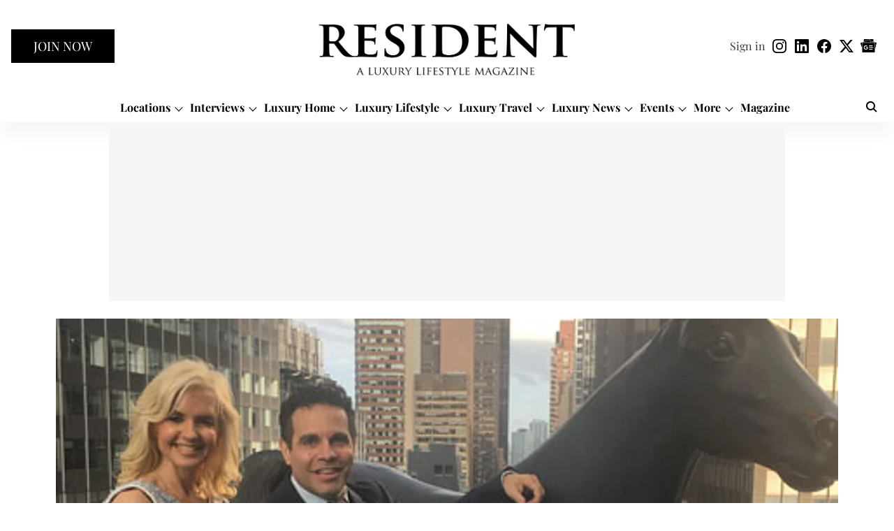

--- FILE ---
content_type: text/html; charset=utf-8
request_url: https://resident.com/2017/05/09/mario-cantone-spotted/
body_size: 75210
content:
<!DOCTYPE html>
<html lang="en" dir="ltr">
<head>
    <meta charset="utf-8"/>
    <title>MARIO CANTONE SPOTTED IN NYC!</title><link rel="canonical" href="https://resident.com/news/2017/05/09/mario-cantone-spotted"/><meta name="author" content="Resident Staff"/><meta name="news_keywords" content=""/><meta name="description" content="April showers not only brought us May flowers, but a postponed polo final in Wellington at the International Polo Club. The Gods opened up the..."/><meta name="title" content="MARIO CANTONE SPOTTED IN NYC!"/><meta property="og:type" content="article"/><meta property="og:url" content="https://resident.com/news/2017/05/09/mario-cantone-spotted"/><meta property="og:title" content="MARIO CANTONE SPOTTED IN NYC!"/><meta property="og:description" content="Look who Resident Magazine&#x27;s Associate Publisher, Melissa Kassis, found horsing around at a Kentucky Derby event in NYC! Mario Cantone, who was our cover star a"/><meta name="twitter:card" content="summary_large_image"/><meta name="twitter:title" content="MARIO CANTONE SPOTTED IN NYC!"/><meta name="twitter:description" content="Look who Resident Magazine&#x27;s Associate Publisher, Melissa Kassis, found horsing around at a Kentucky Derby event in NYC! Mario Cantone, who was our cover star a"/><meta name="robots" content="max-image-preview:large"/><meta name="twitter:image" content="https://media.assettype.com/resident%2Fimport%2Fwp-content%2Fuploads%2F2021%2F10%2F3-1-5.jpg?w=1200&amp;ar=40%3A21&amp;auto=format%2Ccompress&amp;ogImage=true&amp;mode=crop&amp;enlarge=true&amp;overlay=false&amp;overlay_position=bottom&amp;overlay_width=100"/><meta property="twitter:image:alt" content="MARIO CANTONE SPOTTED IN NYC!"/><meta property="og:image" content="https://media.assettype.com/resident%2Fimport%2Fwp-content%2Fuploads%2F2021%2F10%2F3-1-5.jpg?w=1200&amp;ar=40%3A21&amp;auto=format%2Ccompress&amp;ogImage=true&amp;mode=crop&amp;enlarge=true&amp;overlay=false&amp;overlay_position=bottom&amp;overlay_width=100"/><meta property="og:image:width" content="1200"/><meta property="og:image:alt" content="MARIO CANTONE SPOTTED IN NYC!"/><meta name="twitter:creator" content="@ResidentDigital"/><meta name="twitter:site" content="@ResidentDigital"/><meta name="twitter:domain" content="https://resident.com"/><meta property="fb:app_id" content="1141050170649972"/><meta property="og:site_name" content="Resident Magazine"/><script type="application/ld+json">{"@context":"http://schema.org","@type":"BreadcrumbList","itemListElement":[{"@type":"ListItem","position":1,"name":"Home","item":"https://resident.com"},{"@type":"ListItem","position":2,"name":"News","item":"https://resident.com/news"},{"@type":"ListItem","position":3,"name":"MARIO CANTONE SPOTTED IN NYC!","item":"https://resident.com/news/2017/05/09/mario-cantone-spotted"}]}</script><meta/><script type="application/ld+json">{"headline":"MARIO CANTONE SPOTTED IN NYC!","image":[{"@type":"ImageObject","url":"https://media.assettype.com/resident/import/wp-content/uploads/2021/10/3-1-5.jpg?w=1200&h=675&auto=format%2Ccompress&fit=max&enlarge=true","width":"1200","height":"675"},{"@type":"ImageObject","url":"https://media.assettype.com/resident/import/wp-content/uploads/2021/10/3-1-5.jpg?w=1200&h=900&auto=format%2Ccompress&fit=max&enlarge=true","width":"1200","height":"900"},{"@type":"ImageObject","url":"https://media.assettype.com/resident/import/wp-content/uploads/2021/10/3-1-5.jpg?w=1200&h=1200&auto=format%2Ccompress&fit=max&enlarge=true","width":"1200","height":"1200"}],"url":"https://resident.com/news/2017/05/09/mario-cantone-spotted","datePublished":"2017-05-09T15:30:25Z","mainEntityOfPage":{"@type":"WebPage","@id":"https://resident.com/news/2017/05/09/mario-cantone-spotted"},"publisher":{"@type":"Organization","@context":"http://schema.org","name":"Resident Magazine","url":"https://resident.com","logo":{"@context":"http://schema.org","@type":"ImageObject","author":"resident","contentUrl":"https://images.assettype.com/resident/2025-03-05/iboxhhgz/Resident-logo-website-trans-rs-2.svg","url":"https://images.assettype.com/resident/2025-03-05/iboxhhgz/Resident-logo-website-trans-rs-2.svg","name":"logo","width":"","height":""},"sameAs":["https://www.instagram.com/resident.magazine","https://www.linkedin.com/company/residentdigital/","https://www.facebook.com/residentmag.media/","https://twitter.com/ResidentDigital","https://news.google.com/publications/CAAqJggKIiBDQklTRWdnTWFnNEtESEpsYzJsa1pXNTBMbU52YlNnQVAB?ceid=US:en&oc=3"],"id":"https://resident.com"},"author":[{"@type":"Person","givenName":"Resident Staff","name":"Resident Staff","url":"https://resident.com/author/resident-staff"}],"keywords":"","thumbnailUrl":"https://media.assettype.com/resident/import/wp-content/uploads/2021/10/3-1-5.jpg?w=1200&h=675&auto=format%2Ccompress&fit=max&enlarge=true","articleBody":"Look who Resident Magazine's Associate Publisher, Melissa Kassis, found horsing around at a Kentucky Derby event in NYC!.Mario Cantone, who was our cover star a few years ago, will be performing at the Cafe Carlyle June 20-23 in New York..We can't wait to see him shine!.ABOUT MARIO CANTONE.(from imdb) Mario Cantone is probably best known at home in the US as a comedian, impressionist and singer but he has also made a name for himself as a very successful Broadway actor, appearing in &quot;Love! Valor! Compassion!&quot; in 1995 as well as a number of off-Broadway Shakespeare productions including &quot;The Tempest&quot; and &quot;The Taming of the Shrew&quot;..He made his TV debut in 1987 in a local children's show in New York, Steampipe Alley (1987) and his comedy work has been frequently showcased, but he's probably better known to international audiences as Anthony in Sex and the City (1998)..Inspired by what you read?Get more stories like this—plus exclusive guides and resident recommendations—delivered to your inbox. Subscribe to our exclusive newsletterResident may include affiliate links or sponsored content in our features. These partnerships support our publication and allow us to continue sharing stories and recommendations with our readers.","dateCreated":"2017-05-09T15:30:25Z","dateModified":"2017-05-09T15:30:25Z","name":"MARIO CANTONE SPOTTED IN NYC!","isPartOf":{"@type":"WebPage","url":"https://resident.com/news/2017/05/09/mario-cantone-spotted","primaryImageOfPage":{"@type":"ImageObject","url":"https://media.assettype.com/resident/import/wp-content/uploads/2021/10/3-1-5.jpg?w=1200&h=675&auto=format%2Ccompress&fit=max&enlarge=true","width":"1200","height":"675"}},"articleSection":"News","alternativeHeadline":"","description":null,"@type":"NewsArticle","@context":"http://schema.org"}</script><link rel="amphtml" href="https://resident.com/amp/story/news/2017/05/09/mario-cantone-spotted"/>
    <link href="/manifest.json" rel="manifest">
    <link rel="icon" href="/favicon.ico" type="image/x-icon">
    <meta content="width=device-width, initial-scale=1" name="viewport">
    <meta name="apple-mobile-web-app-capable" content="yes">
    <meta name="apple-mobile-web-app-status-bar-style" content="black">
    <meta name="apple-mobile-web-app-title" content="resident">
    <meta name="theme-color" content="#ffffff">

    

    
  
<script type="application/javascript">
  (() => setTimeout(() => {
    const scriptTag = document.createElement("script");
    scriptTag.setAttribute("src", "https://cdn.onesignal.com/sdks/OneSignalSDK.js");
    scriptTag.setAttribute("async", "true");
    const head = document.head;
    head.insertBefore(scriptTag, head.firstElementChild);
  }, 8000))();
  
  var OneSignal = OneSignal || [];
  OneSignal.push(function() {
    OneSignal.init({
      appId: "adcb51be-e31a-4cd3-8b49-581c6fafa34a",
      notifyButton: {
        enable: true
      },
      autoRegister: true,
      persistNotification: false,
      safari_web_id: ""
    });
  });

  OneSignal.push(function() {
    OneSignal.sendTag("resident-breaking-news", "true").then(function(tagsSent) {
      console.info("Onesignal tags sent --> ", tagsSent);
    });
  });
</script>




            

    <link data-react-helmet="true" rel="preload" as="image" imagesrcset="//media.assettype.com/resident%2Fimport%2Fwp-content%2Fuploads%2F2021%2F10%2F3-1-5.jpg?w=480&amp;auto=format%2Ccompress&amp;fit=max 480w,//media.assettype.com/resident%2Fimport%2Fwp-content%2Fuploads%2F2021%2F10%2F3-1-5.jpg?w=640&amp;auto=format%2Ccompress&amp;fit=max 640w,//media.assettype.com/resident%2Fimport%2Fwp-content%2Fuploads%2F2021%2F10%2F3-1-5.jpg?w=768&amp;auto=format%2Ccompress&amp;fit=max 768w,//media.assettype.com/resident%2Fimport%2Fwp-content%2Fuploads%2F2021%2F10%2F3-1-5.jpg?w=1024&amp;auto=format%2Ccompress&amp;fit=max 1024w,//media.assettype.com/resident%2Fimport%2Fwp-content%2Fuploads%2F2021%2F10%2F3-1-5.jpg?w=1200&amp;auto=format%2Ccompress&amp;fit=max 1200w" imagesizes="(max-width: 768px) 90vw, 75vw"/>
    <!-- Styles for CLS start-->
    <style>
        :root {
            --logoWidth: 138px;
            --logoHeight: 37px;
        }
        .header-height {
            height: 48px !important;
        }
        .sticky-header-height {
            height:  48px !important;
        }
        .logoHeight {
            max-height: 37px !important;
            max-width: 138px !important;
        }
        @media (min-width: 768px) {
            :root {
                --logoWidth: 370px;
                --logoHeight: 104px;
            }
            .header-height {
                height: 112px !important;
            }
            .sticky-header-height {
                height: 113px !important;
            }
            .logoHeight {
                max-height: 104px !important;
                max-width: 370px !important;
            }
        }
    </style>
   <!-- Styles for CLS end-->

    <style>
         
        /* cyrillic */
@font-face {
  font-family: 'Playfair Display';
  font-style: normal;
  font-weight: 400;
  src: url(https://fonts.gstatic.com/s/playfairdisplay/v40/nuFvD-vYSZviVYUb_rj3ij__anPXJzDwcbmjWBN2PKdFvXDTbtPY_Q.woff2) format('woff2');
  unicode-range: U+0301, U+0400-045F, U+0490-0491, U+04B0-04B1, U+2116;
font-display: swap; }
/* vietnamese */
@font-face {
  font-family: 'Playfair Display';
  font-style: normal;
  font-weight: 400;
  src: url(https://fonts.gstatic.com/s/playfairdisplay/v40/nuFvD-vYSZviVYUb_rj3ij__anPXJzDwcbmjWBN2PKdFvXDYbtPY_Q.woff2) format('woff2');
  unicode-range: U+0102-0103, U+0110-0111, U+0128-0129, U+0168-0169, U+01A0-01A1, U+01AF-01B0, U+0300-0301, U+0303-0304, U+0308-0309, U+0323, U+0329, U+1EA0-1EF9, U+20AB;
font-display: swap; }
/* latin-ext */
@font-face {
  font-family: 'Playfair Display';
  font-style: normal;
  font-weight: 400;
  src: url(https://fonts.gstatic.com/s/playfairdisplay/v40/nuFvD-vYSZviVYUb_rj3ij__anPXJzDwcbmjWBN2PKdFvXDZbtPY_Q.woff2) format('woff2');
  unicode-range: U+0100-02BA, U+02BD-02C5, U+02C7-02CC, U+02CE-02D7, U+02DD-02FF, U+0304, U+0308, U+0329, U+1D00-1DBF, U+1E00-1E9F, U+1EF2-1EFF, U+2020, U+20A0-20AB, U+20AD-20C0, U+2113, U+2C60-2C7F, U+A720-A7FF;
font-display: swap; }
/* latin */
@font-face {
  font-family: 'Playfair Display';
  font-style: normal;
  font-weight: 400;
  src: url(https://fonts.gstatic.com/s/playfairdisplay/v40/nuFvD-vYSZviVYUb_rj3ij__anPXJzDwcbmjWBN2PKdFvXDXbtM.woff2) format('woff2');
  unicode-range: U+0000-00FF, U+0131, U+0152-0153, U+02BB-02BC, U+02C6, U+02DA, U+02DC, U+0304, U+0308, U+0329, U+2000-206F, U+20AC, U+2122, U+2191, U+2193, U+2212, U+2215, U+FEFF, U+FFFD;
font-display: swap; }
/* cyrillic */
@font-face {
  font-family: 'Playfair Display';
  font-style: normal;
  font-weight: 700;
  src: url(https://fonts.gstatic.com/s/playfairdisplay/v40/nuFvD-vYSZviVYUb_rj3ij__anPXJzDwcbmjWBN2PKeiunDTbtPY_Q.woff2) format('woff2');
  unicode-range: U+0301, U+0400-045F, U+0490-0491, U+04B0-04B1, U+2116;
font-display: swap; }
/* vietnamese */
@font-face {
  font-family: 'Playfair Display';
  font-style: normal;
  font-weight: 700;
  src: url(https://fonts.gstatic.com/s/playfairdisplay/v40/nuFvD-vYSZviVYUb_rj3ij__anPXJzDwcbmjWBN2PKeiunDYbtPY_Q.woff2) format('woff2');
  unicode-range: U+0102-0103, U+0110-0111, U+0128-0129, U+0168-0169, U+01A0-01A1, U+01AF-01B0, U+0300-0301, U+0303-0304, U+0308-0309, U+0323, U+0329, U+1EA0-1EF9, U+20AB;
font-display: swap; }
/* latin-ext */
@font-face {
  font-family: 'Playfair Display';
  font-style: normal;
  font-weight: 700;
  src: url(https://fonts.gstatic.com/s/playfairdisplay/v40/nuFvD-vYSZviVYUb_rj3ij__anPXJzDwcbmjWBN2PKeiunDZbtPY_Q.woff2) format('woff2');
  unicode-range: U+0100-02BA, U+02BD-02C5, U+02C7-02CC, U+02CE-02D7, U+02DD-02FF, U+0304, U+0308, U+0329, U+1D00-1DBF, U+1E00-1E9F, U+1EF2-1EFF, U+2020, U+20A0-20AB, U+20AD-20C0, U+2113, U+2C60-2C7F, U+A720-A7FF;
font-display: swap; }
/* latin */
@font-face {
  font-family: 'Playfair Display';
  font-style: normal;
  font-weight: 700;
  src: url(https://fonts.gstatic.com/s/playfairdisplay/v40/nuFvD-vYSZviVYUb_rj3ij__anPXJzDwcbmjWBN2PKeiunDXbtM.woff2) format('woff2');
  unicode-range: U+0000-00FF, U+0131, U+0152-0153, U+02BB-02BC, U+02C6, U+02DA, U+02DC, U+0304, U+0308, U+0329, U+2000-206F, U+20AC, U+2122, U+2191, U+2193, U+2212, U+2215, U+FEFF, U+FFFD;
font-display: swap; }
@font-face {
  font-display: swap;
  font-family: Lato;
  font-style: normal;
  font-weight: 400;
  src: local("Lato Regular"), local("Lato-Regular"),
    url(https://fonts.gstatic.com/s/lato/v14/S6uyw4BMUTPHjxAwXjeu.woff2) format("woff2"),
    url(https://fonts.gstatic.com/s/lato/v14/S6uyw4BMUTPHjx4wWA.woff) format("woff");
  unicode-range: U+0100-024F, U+0259, U+1E00-1EFF, U+2020, U+20A0-20AB, U+20AD-20CF, U+2113, U+2C60-2C7F, U+A720-A7FF;
}
@font-face {
  font-display: swap;
  font-family: Lato;
  font-style: normal;
  font-weight: 400;
  src: local("Lato Regular"), local("Lato-Regular"),
    url(https://fonts.gstatic.com/s/lato/v14/S6uyw4BMUTPHjx4wXg.woff2) format("woff2"),
    url(https://fonts.gstatic.com/s/lato/v14/S6uyw4BMUTPHjx4wWA.woff) format("woff");
  unicode-range: U+0000-00FF, U+0131, U+0152-0153, U+02BB-02BC, U+02C6, U+02DA, U+02DC, U+2000-206F, U+2074, U+20AC,
    U+2122, U+2191, U+2193, U+2212, U+2215, U+FEFF, U+FFFD;
}
@font-face {
  font-display: swap;
  font-family: Lato;
  font-style: normal;
  font-weight: 700;
  src: local("Lato Bold"), local("Lato-Bold"),
    url(https://fonts.gstatic.com/s/lato/v14/S6u9w4BMUTPHh6UVSwaPGR_p.woff2) format("woff2"),
    url(https://fonts.gstatic.com/s/lato/v14/S6u9w4BMUTPHh6UVSwiPHw.woff) format("woff");
  unicode-range: U+0100-024F, U+0259, U+1E00-1EFF, U+2020, U+20A0-20AB, U+20AD-20CF, U+2113, U+2C60-2C7F, U+A720-A7FF;
}
@font-face {
  font-display: swap;
  font-family: Lato;
  font-style: normal;
  font-weight: 700;
  src: local("Lato Bold"), local("Lato-Bold"),
    url(https://fonts.gstatic.com/s/lato/v14/S6u9w4BMUTPHh6UVSwiPGQ.woff2) format("woff2"),
    url(https://fonts.gstatic.com/s/lato/v14/S6u9w4BMUTPHh6UVSwiPHw.woff) format("woff");
  unicode-range: U+0000-00FF, U+0131, U+0152-0153, U+02BB-02BC, U+02C6, U+02DA, U+02DC, U+2000-206F, U+2074, U+20AC,
    U+2122, U+2191, U+2193, U+2212, U+2215, U+FEFF, U+FFFD;
}

        
        body.fonts-loaded {--primaryFont: "Playfair Display", -apple-system, BlinkMacSystemFont, 'Segoe UI', 'Roboto', 'Oxygen', 'Ubuntu', 'Cantarell',
  'Fira Sans', 'Droid Sans', 'Helvetica Neue', sans-serif;--secondaryFont: "Lato", -apple-system, BlinkMacSystemFont, 'Segoe UI', 'Roboto', 'Oxygen', 'Ubuntu', 'Cantarell',
  'Fira Sans', 'Droid Sans', 'Helvetica Neue', sans-serif;--fontsize-larger: 24px;--fontsize-halfjumbo: 32px;--fontsize-largest: 29px;--fontsize-smaller: 11px;--fontsize-small: 13px;--fontsize-medium: 16px;}
        #sw-wrapper{position:fixed;background-color:#fff;align-items:center;margin:0 40px 48px;width:294px;height:248px;box-shadow:0 0 10px 0 rgba(0,0,0,.19);bottom:0;z-index:1001;flex-direction:column;display:none;right:0}.sw-app{font-weight:700;text-transform:capitalize}.sw-url{color:#858585;font-size:12px}#sw-wrapper .sw-wrapper--image{width:56px;margin-bottom:10px}#sw-wrapper #service-worker-popup{position:absolute;border:0;border-radius:0;bottom:32px;background-color:var(--primaryColor,#2c61ad)}#sw-wrapper #close-dialog{align-self:flex-end;border:0;background-color:transparent;color:var(--primaryColor,#000);padding:12px}#sw-wrapper #close-dialog svg{width:24px}@media (min-width:320px) and (max-width:767px){#sw-wrapper{position:fixed;background-color:#fff;width:100%;align-items:center;justify-content:start;height:248px;bottom:0;z-index:1001;flex-direction:column;margin:0}}
        </style>
    <style>
        /*! normalize.css v7.0.0 | MIT License | github.com/necolas/normalize.css */html{-ms-text-size-adjust:100%;-webkit-text-size-adjust:100%;line-height:1.15}article,aside,footer,header,nav,section{display:block}h1{font-size:2em;margin:.67em 0}figcaption,figure,main{display:block}figure{margin:1em 40px}hr{box-sizing:content-box;height:0;overflow:visible}pre{font-family:monospace;font-size:1em}a{-webkit-text-decoration-skip:objects;background-color:transparent}abbr[title]{border-bottom:none;text-decoration:underline;text-decoration:underline dotted}b,strong{font-weight:bolder}code,kbd,samp{font-family:monospace;font-size:1em}dfn{font-style:italic}mark{background-color:#ff0;color:#000}small{font-size:80%}sub,sup{font-size:75%;line-height:0;position:relative;vertical-align:baseline}sub{bottom:-.25em}sup{top:-.5em}audio,video{display:inline-block}audio:not([controls]){display:none;height:0}img{border-style:none}svg:not(:root){overflow:hidden}button,input,optgroup,select,textarea{font-family:var(--primaryFont);font-size:100%;line-height:1.15;margin:0}button,input{overflow:visible}button,select{text-transform:none}[type=reset],[type=submit],button,html [type=button]{-webkit-appearance:button}[type=button]::-moz-focus-inner,[type=reset]::-moz-focus-inner,[type=submit]::-moz-focus-inner,button::-moz-focus-inner{border-style:none;padding:0}[type=button]:-moz-focusring,[type=reset]:-moz-focusring,[type=submit]:-moz-focusring,button:-moz-focusring{outline:1px dotted ButtonText}fieldset{padding:.35em .75em .625em}legend{box-sizing:border-box;color:inherit;display:table;max-width:100%;padding:0;white-space:normal}progress{display:inline-block;vertical-align:baseline}textarea{overflow:auto}[type=checkbox],[type=radio]{box-sizing:border-box;padding:0}[type=number]::-webkit-inner-spin-button,[type=number]::-webkit-outer-spin-button{height:auto}[type=search]{-webkit-appearance:textfield;outline-offset:-2px}[type=search]::-webkit-search-cancel-button,[type=search]::-webkit-search-decoration{-webkit-appearance:none}::-webkit-file-upload-button{-webkit-appearance:button;font:inherit}details,menu{display:block}summary{display:list-item}canvas{display:inline-block}[hidden],template{display:none}:root{--transparentBlack:rgba(53,53,53,.5);--blackTransparent:rgba(0,0,0,.2);--rgbBlack:0,0,0;--rgbWhite:255,255,255;--white:#fff;--black:#000;--shaded-grey:#6f6d70;--base-blue:#2f73e4;--slighty-darker-blue:#4860bc;--gray-light:#818181;--grey:#dadada;--light-blue:#e7e7f6;--orange:#e84646;--light-gray:#333;--off-grey:#dadee1;--lighter-gray:#797979;--darkest-gray:#333;--darker-gray:#313131;--faded-gray:#0f0f0f;--red:#ff7171;--bright-red:#de0c0b;--blue:#023048;--gray:#5c5c5c;--gray-darkest:#232323;--gray-lighter:#a4a4a4;--gray-lightest:#e9e6e6;--facebook:#4e71a8;--twitter:#1cb7eb;--linkedin:#0077b5;--whatsapp:#25d366;--concrete:#f2f2f2;--tundora:#4c4c4c;--greyBlack:#464646;--gray-whiter:#d8d8d8;--gray-white-fa:#fafafa;--lightBlue:#5094fb;--whitest:#eaeaea;--darkBlue:#132437;--paragraphColor:#4d4d4d;--success:#2dbe65;--defaultDarkBackground:#262626;--defaultDarkBorder:rgba(161,175,194,.1);--font-size-smaller:12px;--font-size-small:14px;--font-size-base:16px;--font-size-medium:18px;--fontsize-large:24px;--fontsize-larger:32px;--oneColWidth:73px;--sevenColWidth:655px;--outerSpace:calc(50vw - 594px);--headerWidth:122px;--headerLargeWidth:190px;--headerHeight:32px;--bold:bold;--normal:normal}@media (min-width:768px){:root{--headerWidth:300px;--headerHeight:56px;--headerLargeWidth:300px}}html{font-size:100%}body{font-family:var(--primaryFont);font-size:1rem;font-weight:400;line-height:var(--bodyLineHeight);text-rendering:auto}h1,h2,h3,h4,h5,h6,ol,p,ul{font-weight:400;margin:0;padding:0}h1{font-size:2.25rem;font-weight:300;line-height:1.38889rem}h1,h2{font-family:var(--primaryFont)}h2{font-size:2rem;line-height:2.22222rem;padding:.75rem 0 .5rem}h3{font-family:var(--primaryFont);font-size:1.8125rem;line-height:1.24138rem;word-break:normal}h4{font-size:1.5rem}h4,h5{font-weight:700;line-height:1.33333rem}h5{font-size:1.125rem}h6{font-size:.8125rem;line-height:1.23077rem}p{font-size:1rem;line-height:var(--bodyLineHeight)}li,p{font-family:var(--primaryFont)}:root{--zIndex-60:600;--zIndex-header-item:601;--zIndex-social:499;--zIndex-social-popup:1000;--zIndex-sub-menu:9;--zIndex-99:99;--zIndex-search:999;--zIndex-menu:2;--zIndex-loader-overlay:1100}.play-icon{position:relative}.play-icon:after,.play-icon:before{content:"";display:block;left:50%;position:absolute;top:50%;transform:translateX(-50%) translateY(-50%)}.play-icon:before{background:#000;border-radius:50%;height:46px;opacity:.8;width:46px;z-index:10}@media (min-width:768px){.play-icon:before{height:60px;width:60px}}.play-icon:after{border-bottom:7px solid transparent;border-left:11px solid #fff;border-top:7px solid transparent;height:0;margin-left:2px;width:0;z-index:11}@media (min-width:768px){.play-icon:after{border-bottom:9px solid transparent;border-left:15px solid #fff;border-top:9px solid transparent}}.play-icon--small:before{height:46px;width:46px}@media (min-width:768px){.play-icon--small:before{height:46px;width:46px}}.play-icon--small:after{border-bottom:7px solid transparent;border-left:11px solid #fff;border-top:7px solid transparent}@media (min-width:768px){.play-icon--small:after{border-bottom:9px solid transparent;border-left:15px solid #fff;border-top:9px solid transparent}}.play-icon--medium:before{height:46px;width:46px}@media (min-width:768px){.play-icon--medium:before{height:65px;width:65px}}.play-icon--medium:after{border-bottom:7px solid transparent;border-left:11px solid #fff;border-top:7px solid transparent}@media (min-width:768px){.play-icon--medium:after{border-bottom:13px solid transparent;border-left:20px solid #fff;border-top:13px solid transparent}}.play-icon--large:before{height:46px;width:46px}@media (min-width:768px){.play-icon--large:before{height:100px;width:100px}}.play-icon--large:after{border-bottom:7px solid transparent;border-left:11px solid #fff;border-top:7px solid transparent}@media (min-width:768px){.play-icon--large:after{border-bottom:15px solid transparent;border-left:22px solid #fff;border-top:15px solid transparent}}.component-wrapper{overflow:auto;padding:32px 15px}.component-wrapper,.maxwidth-wrapper{margin-left:auto;margin-right:auto;max-width:1172px}.component-wrapper-fluid{margin-bottom:15px}@media (min-width:768px){.component-wrapper-fluid{padding-top:15px}}.card-background-color{background-color:var(--white)}.card>:nth-child(3){clear:both;content:""}.app-ad{overflow:hidden;text-align:center;width:100%}.app-ad--vertical{padding-bottom:15px;text-align:center}@media (min-width:768px){.app-ad--vertical{text-align:right}}.app-ad--mrec .adBox,.app-ad--mrec .adbutler-wrapper{padding:30px 0}.app-ad--story-mrec .adBox,.app-ad--story-mrec .adbutler-wrapper{padding-bottom:35px}.app-ad--leaderboard .adBox,.app-ad--leaderboard .adbutler-wrapper{padding:8px}.app-ad--horizontal{clear:both}.app-ad--horizontal .adBox,.app-ad--horizontal .adbutler-wrapper{padding:15px 0}.app-ad--story-horizontal .adBox,.app-ad--story-horizontal .adbutler-wrapper{padding-bottom:25px}.app-ad--grid-horizontal{grid-column:1/4}.video-play-icon{display:block;position:relative}.video-play-icon:before{background-size:88px;content:"";display:block;height:90px;left:50%;position:absolute;top:50%;transform:translate(-50%,-50%);width:90px;z-index:10}.qt-button{border-radius:100px;color:#fff;font-family:var(--primaryFont);font-size:1rem;font-weight:300;padding:10px 28px;text-align:center}.qt-button:hover{cursor:pointer}.qt-button--primary{background:#2f73e4}.qt-button--secondary{background:#2f73e4;border:1px solid #fff}.qt-button--transparent{background:transparent;border:2px solid #2f73e4;color:#2f73e4}.overlay{background:rgba(0,0,0,.09);display:none;height:100%;left:0;position:fixed;top:0;width:100%;z-index:600}.overlay--active{display:block}.sidebar{height:100%;left:0;overflow:scroll;padding:50px 48px;position:fixed;top:0;transform:translateX(-100%);transition:transform 375ms cubic-bezier(0,0,.2,1);width:100%;z-index:601}@media (min-width:768px){.sidebar{width:445px}}.sidebar.open{background-color:var(--headerBackgroundColor,#fff);color:var(--headerTextColor,#333);transform:translateX(0);transition:transform 375ms cubic-bezier(.4,0,1,1)}.ltr-side-bar{left:auto;right:0;transform:translateX(100%)}.ltr-arrow{left:0;position:absolute;right:unset}.sidebar.open.ltr-side-bar{transform:translateX(0)}.sidebar__nav__logo{font-family:var(--primaryFont);font-size:2.125rem;font-weight:700;margin-bottom:60px}.sidebar__nav__logo:after,.sidebar__nav__logo:before{content:"";display:table}.sidebar__nav__logo:after{clear:both}.sidebar__nav__logo .logo{color:#2f73e4;display:inline-block;float:left;font-family:var(--primaryFont);font-size:2.125rem;font-weight:700;max-width:210px;padding:0}.sidebar__nav__logo .logo .app-logo__element{max-height:85px;object-fit:contain}.sidebar__nav__logo .close{color:var(--headerIconColor,#a9a9a9);cursor:pointer;float:right;font-weight:300;height:22px;position:relative;top:16px;width:22px}.sidebar__social li{display:inline-block}.sidebar__social li a{margin-right:25px}ul.sidebar__info{border-top:2px solid #2f73e4;margin:0 0 50px;padding-top:30px}ul.sidebar__info li a{font-size:1.375rem!important;font-weight:300}ul.submenu li a{color:var(--headerTextColor,#a9a9a9);font-size:1.375rem;padding-bottom:25px}.sidebar__nav{font-family:var(--primaryFont)}.sidebar__nav ul{list-style:none;margin:0;padding:0}.sidebar__nav ul li{clear:both}.sidebar__nav ul li a,.sidebar__nav ul li span{cursor:pointer;display:block;font-size:1.625rem;font-weight:300;padding-bottom:30px}.sidebar__nav ul li a:hover,.sidebar__nav ul li span:hover{color:var(--headerIconColor,#a9a9a9)}.sidebar__nav ul li.has--submenu .submenu-arrow{float:right}.sidebar__nav ul li.has--submenu a,.sidebar__nav ul li.has--submenu div{display:flex;justify-content:space-between}.sidebar__nav ul li.has--submenu .submenu-arrow:after{border-style:solid;border-width:.07em .07em 0 0;color:#9e9e9e;content:"";display:inline-block;float:right;height:.45em;position:relative;top:.45em;transform:rotate(135deg);transition:transform .3s;vertical-align:top;width:.45em;will-change:transform}.sidebar__nav ul li.has--submenu.open .submenu-arrow:after{top:.65em;transform:rotate(315deg)}ul.submenu li a:hover{color:var(--headerIconColor,#a9a9a9)}ul.submenu{display:none;padding-left:38px}input,ul.submenu--show{display:block}input{background:#fff;border:none;border-radius:4px;color:#a3a3a3;font-weight:300;padding:10px 15px;width:100%}button{border-radius:100px;color:#fff;font-size:1rem;padding:10px 27px}.qt-search{align-items:center;display:flex;position:relative}.qt-search__form-wrapper{width:100%}.qt-search__form-wrapper form input{background-color:transparent;border-bottom:1px solid #d8d8d8;border-radius:0;font-size:32px;font-weight:700;opacity:.5;outline:none;padding:8px 0}.qt-search__form .search-icon{background:transparent;border:none;cursor:pointer;height:24px;outline:none;position:absolute;right:0;top:0;width:24px}html[dir=rtl] .search-icon{left:0;right:auto}.loader-overlay-container{align-items:center;background-color:rgba(0,0,0,.8);bottom:0;display:flex;flex-direction:column-reverse;justify-content:center;left:0;position:fixed;right:0;top:0;z-index:var(--zIndex-loader-overlay)}.spinning-loader{animation:spinAnimation 1.1s ease infinite;border-radius:50%;font-size:10px;height:1em;position:relative;text-indent:-9999em;transform:translateZ(0);width:1em}@keyframes spinAnimation{0%,to{box-shadow:0 -2.6em 0 0 var(--white),1.8em -1.8em 0 0 var(--blackTransparent),2.5em 0 0 0 var(--blackTransparent),1.75em 1.75em 0 0 var(--blackTransparent),0 2.5em 0 0 var(--blackTransparent),-1.8em 1.8em 0 0 var(--blackTransparent),-2.6em 0 0 0 hsla(0,0%,100%,.5),-1.8em -1.8em 0 0 hsla(0,0%,100%,.7)}12.5%{box-shadow:0 -2.6em 0 0 hsla(0,0%,100%,.7),1.8em -1.8em 0 0 var(--white),2.5em 0 0 0 var(--blackTransparent),1.75em 1.75em 0 0 var(--blackTransparent),0 2.5em 0 0 var(--blackTransparent),-1.8em 1.8em 0 0 var(--blackTransparent),-2.6em 0 0 0 var(--blackTransparent),-1.8em -1.8em 0 0 hsla(0,0%,100%,.5)}25%{box-shadow:0 -2.6em 0 0 hsla(0,0%,100%,.5),1.8em -1.8em 0 0 hsla(0,0%,100%,.7),2.5em 0 0 0 var(--white),1.75em 1.75em 0 0 var(--blackTransparent),0 2.5em 0 0 var(--blackTransparent),-1.8em 1.8em 0 0 var(--blackTransparent),-2.6em 0 0 0 var(--blackTransparent),-1.8em -1.8em 0 0 var(--blackTransparent)}37.5%{box-shadow:0 -2.6em 0 0 var(--blackTransparent),1.8em -1.8em 0 0 hsla(0,0%,100%,.5),2.5em 0 0 0 hsla(0,0%,100%,.7),1.75em 1.75em 0 0 var(--white),0 2.5em 0 0 var(--blackTransparent),-1.8em 1.8em 0 0 var(--blackTransparent),-2.6em 0 0 0 var(--blackTransparent),-1.8em -1.8em 0 0 var(--blackTransparent)}50%{box-shadow:0 -2.6em 0 0 var(--blackTransparent),1.8em -1.8em 0 0 var(--blackTransparent),2.5em 0 0 0 hsla(0,0%,100%,.5),1.75em 1.75em 0 0 hsla(0,0%,100%,.7),0 2.5em 0 0 var(--white),-1.8em 1.8em 0 0 var(--blackTransparent),-2.6em 0 0 0 var(--blackTransparent),-1.8em -1.8em 0 0 var(--blackTransparent)}62.5%{box-shadow:0 -2.6em 0 0 var(--blackTransparent),1.8em -1.8em 0 0 var(--blackTransparent),2.5em 0 0 0 var(--blackTransparent),1.75em 1.75em 0 0 hsla(0,0%,100%,.5),0 2.5em 0 0 hsla(0,0%,100%,.7),-1.8em 1.8em 0 0 var(--white),-2.6em 0 0 0 var(--blackTransparent),-1.8em -1.8em 0 0 var(--blackTransparent)}75%{box-shadow:0 -2.6em 0 0 var(--blackTransparent),1.8em -1.8em 0 0 var(--blackTransparent),2.5em 0 0 0 var(--blackTransparent),1.75em 1.75em 0 0 var(--blackTransparent),0 2.5em 0 0 hsla(0,0%,100%,.5),-1.8em 1.8em 0 0 hsla(0,0%,100%,.7),-2.6em 0 0 0 var(--white),-1.8em -1.8em 0 0 var(--blackTransparent)}87.5%{box-shadow:0 -2.6em 0 0 var(--blackTransparent),1.8em -1.8em 0 0 var(--blackTransparent),2.5em 0 0 0 var(--blackTransparent),1.75em 1.75em 0 0 var(--blackTransparent),0 2.5em 0 0 var(--blackTransparent),-1.8em 1.8em 0 0 hsla(0,0%,100%,.5),-2.6em 0 0 0 hsla(0,0%,100%,.7),-1.8em -1.8em 0 0 var(--white)}}.icon.loader{fill:var(--primaryColor);height:50px;left:calc(50% - 50px);position:fixed;top:calc(50% - 25px);width:100px}:root{--arrow-c-brand1:#ff214b;--arrow-c-brand2:#1bbb87;--arrow-c-brand3:#6fe7c0;--arrow-c-brand4:#f6f8ff;--arrow-c-brand5:#e9e9e9;--arrow-c-accent1:#2fd072;--arrow-c-accent2:#f5a623;--arrow-c-accent3:#f81010;--arrow-c-accent4:#d71212;--arrow-c-accent5:#f2f2f2;--arrow-c-accent6:#e8eaed;--arrow-c-mono1:#000;--arrow-c-mono2:rgba(0,0,0,.9);--arrow-c-mono3:rgba(0,0,0,.7);--arrow-c-mono4:rgba(0,0,0,.6);--arrow-c-mono5:rgba(0,0,0,.3);--arrow-c-mono6:rgba(0,0,0,.2);--arrow-c-mono7:rgba(0,0,0,.1);--arrow-c-invert-mono1:#fff;--arrow-c-invert-mono2:hsla(0,0%,100%,.9);--arrow-c-invert-mono3:hsla(0,0%,100%,.7);--arrow-c-invert-mono4:hsla(0,0%,100%,.6);--arrow-c-invert-mono5:hsla(0,0%,100%,.3);--arrow-c-invert-mono6:hsla(0,0%,100%,.2);--arrow-c-invert-mono7:hsla(0,0%,100%,.1);--arrow-c-invert-mono8:#dedede;--arrow-c-invert-mono9:hsla(0,0%,87%,.1);--arrow-c-dark:#0d0d0d;--arrow-c-light:#fff;--arrow-spacing-xxxs:2px;--arrow-spacing-xxs:4px;--arrow-spacing-xs:8px;--arrow-spacing-s:12px;--arrow-spacing-m:16px;--arrow-spacing-20:20px;--arrow-spacing-l:24px;--arrow-spacing-xl:32px;--arrow-spacing-28:28px;--arrow-spacing-48:48px;--arrow-spacing-40:40px;--arrow-spacing-96:96px;--arrow-fs-tiny:14px;--arrow-fs-xs:16px;--arrow-fs-s:18px;--arrow-fs-m:20px;--arrow-fs-l:24px;--arrow-fs-xl:26px;--arrow-fs-xxl:30px;--arrow-fs-huge:32px;--arrow-fs-big:40px;--arrow-fs-jumbo:54px;--arrow-fs-28:28px;--arrow-typeface-primary:-apple-system,BlinkMacSystemFont,"Helvetica Neue",Helvetica,Arial,sans-serif;--arrow-typeface-secondary:Verdana,Geneva,Tahoma,sans-serif;--arrow-sans-serif:sans-serif;--arrow-lh-1:1;--arrow-lh-2:1.2;--arrow-lh-3:1.3;--arrow-lh-4:1.4;--arrow-lh-5:1.5;--arrow-fw-light:300;--arrow-fw-normal:400;--arrow-fw-500:500;--arrow-fw-semi-bold:600;--arrow-fw-bold:700;--light-border:var(--arrow-c-invert-mono7);--dark-border:var(--arrow-c-mono7);--fallback-img:#e8e8e8;--z-index-9:9;--z-index-1:1}.arrow-component{-webkit-font-smoothing:antialiased;-moz-osx-font-smoothing:grayscale;-moz-font-feature-settings:"liga" on;font-family:var(--arrow-typeface-primary);font-weight:var(--arrow-fw-normal);text-rendering:optimizeLegibility}.arrow-component h1,.arrow-component h2,.arrow-component h3,.arrow-component h4,.arrow-component h5,.arrow-component h6,.arrow-component ol,.arrow-component ul{font-family:var(--arrow-typeface-primary)}.arrow-component li,.arrow-component p{font-size:var(--arrow-fs-xs);line-height:var(--arrow-lh-1)}.arrow-component figure{margin:0;padding:0}.arrow-component h1{font-size:var(--arrow-fs-28);font-stretch:normal;font-style:normal;font-weight:var(--arrow-fw-bold);letter-spacing:normal;line-height:var(--arrow-lh-3)}@media only screen and (min-width:768px){.arrow-component h1{font-size:var(--arrow-fs-big)}}.arrow-component h2{font-size:var(--arrow-fs-l);font-stretch:normal;font-style:normal;font-weight:var(--arrow-fw-bold);letter-spacing:normal;line-height:var(--arrow-lh-3)}@media only screen and (min-width:768px){.arrow-component h2{font-size:var(--arrow-fs-huge)}}.arrow-component h3{font-size:var(--arrow-fs-m);font-stretch:normal;font-style:normal;font-weight:var(--arrow-fw-bold);letter-spacing:normal;line-height:var(--arrow-lh-3)}@media only screen and (min-width:768px){.arrow-component h3{font-size:var(--arrow-fs-l)}}.arrow-component h4{font-size:var(--arrow-fs-s);font-stretch:normal;font-style:normal;font-weight:var(--arrow-fw-bold);letter-spacing:normal;line-height:var(--arrow-lh-3)}@media only screen and (min-width:768px){.arrow-component h4{font-size:var(--arrow-fs-m)}}.arrow-component h5{font-size:var(--arrow-fs-xs);font-stretch:normal;font-style:normal;font-weight:var(--arrow-fw-bold);letter-spacing:normal;line-height:var(--arrow-lh-3)}@media only screen and (min-width:768px){.arrow-component h5{font-size:var(--arrow-fs-s)}}.arrow-component h6{font-size:var(--arrow-fs-xs);font-weight:var(--arrow-fw-bold);line-height:var(--arrow-lh-3)}.arrow-component h6,.arrow-component p{font-stretch:normal;font-style:normal;letter-spacing:normal}.arrow-component p{font-family:var(--arrow-typeface-secondary);font-size:var(--arrow-fs-m);font-weight:400;line-height:var(--arrow-lh-5);word-break:break-word}.arrow-component.full-width-with-padding{margin-left:calc(-50vw + 50%);margin-right:calc(-50vw + 50%);padding:var(--arrow-spacing-m) calc(50vw - 50%) var(--arrow-spacing-xs) calc(50vw - 50%)}.p-alt{font-size:var(--arrow-fs-xs);font-stretch:normal;font-style:normal;font-weight:400;letter-spacing:normal;line-height:var(--arrow-lh-5)}.author-name,.time{font-weight:400}.author-name,.section-tag,.time{font-size:var(--arrow-fs-tiny);font-stretch:normal;font-style:normal;letter-spacing:normal}.section-tag{font-weight:700;line-height:normal}.arr-hidden-desktop{display:none}@media only screen and (max-width:768px){.arr-hidden-desktop{display:block}}.arr-hidden-mob{display:block}@media only screen and (max-width:768px){.arr-hidden-mob{display:none}}.arr-custom-style a{border-bottom:1px solid var(--arrow-c-mono2);color:var(--arrow-c-mono2)}.arr-story-grid{grid-column-gap:var(--arrow-spacing-l);display:grid;grid-template-columns:repeat(4,minmax(auto,150px));margin:0 12px;position:relative}@media only screen and (min-width:768px){.arr-story-grid{grid-template-columns:[grid-start] minmax(48px,auto) [container-start] repeat(12,minmax(auto,55px)) [container-end] minmax(48px,auto) [grid-end];margin:unset}}@media only screen and (min-width:768px) and (min-width:1025px){.arr-story-grid{grid-template-columns:[grid-start] minmax(56px,auto) [container-start] repeat(12,minmax(auto,73px)) [container-end] minmax(56px,auto) [grid-end]}}.content-style{display:contents}.with-rounded-corners,.with-rounded-corners img{border-radius:var(--arrow-spacing-s)}.arr-image-placeholder{background-color:#f0f0f0}.arr--share-sticky-wrapper{bottom:0;justify-items:flex-start;margin:var(--arrow-spacing-l) 0;position:absolute;right:0;top:120px}@media only screen and (min-width:1025px){.arr--share-sticky-wrapper{left:0;right:unset}}html[dir=rtl] .arr--share-sticky-wrapper{left:0;right:unset}@media only screen and (min-width:1025px){html[dir=rtl] .arr--share-sticky-wrapper{left:unset;right:0}}:root{--max-width-1172:1172px;--spacing-40:40px}body{--arrow-typeface-primary:var(--primaryFont);--arrow-typeface-secondary:var(--secondaryFont);--arrow-c-brand1:var(--primaryColor);--fallback-img:var(--primaryColor);background:#f5f5f5;color:var(--textColor);margin:0;overflow-anchor:none;overflow-x:hidden}#container{min-height:100vh;width:100%}#header-logo img,#header-logo-mobile img{align-content:center;height:var(--logoHeight);width:var(--logoWidth)}.breaking-news-wrapper{min-height:32px}@media (min-width:768px){.breaking-news-wrapper{min-height:40px}}.breaking-news-wrapper.within-container{min-height:48px}@media (min-width:768px){.breaking-news-wrapper.within-container{min-height:72px}}#row-4{max-width:1172px;min-height:100%}*{box-sizing:border-box}.container{margin:0 auto;max-width:1172px;padding:0 16px}h1{font-family:Open Sans,sans-serif;font-size:1.875rem;font-weight:800;margin:10px 0;text-transform:uppercase}h1 span{font-family:Cardo,serif;font-size:1.5rem;font-style:italic;font-weight:400;margin:0 5px;text-transform:none}.toggle{display:block;height:30px;margin:30px auto 10px;width:28px}.toggle span:after,.toggle span:before{content:"";left:0;position:absolute;top:-9px}.toggle span:after{top:9px}.toggle span{display:block;position:relative}.toggle span,.toggle span:after,.toggle span:before{backface-visibility:hidden;background-color:#000;border-radius:2px;height:5px;transition:all .3s;width:100%}.toggle.on span{background-color:transparent}.toggle.on span:before{background-color:#fff;transform:rotate(45deg) translate(5px,5px)}.toggle.on span:after{background-color:#fff;transform:rotate(-45deg) translate(7px,-8px)}.story-card__image.story-card__image--cover.set-fallback{padding:0}a{color:inherit;text-decoration:none}.arr--headline,.arr--story-headline{word-break:break-word}.arrow-component.arr--four-col-sixteen-stories .arr--collection-name h3,.arrow-component.arr--two-col-four-story-highlight .arr--collection-name h3{font-size:inherit;font-weight:inherit}.arrow-component.arr--collection-name .arr-collection-name-border-left{font-size:1.625rem!important;margin-left:-4px;min-width:8px;width:8px}@media (min-width:768px){.arrow-component.arr--collection-name .arr-collection-name-border-left{font-size:2.125rem!important}}.arrow-component.arr--headline h2{padding:0}.sticky-layer{box-shadow:0 1px 6px 0 rgba(0,0,0,.1);left:0;position:fixed;right:0;top:0;z-index:var(--zIndex-search)}.ril__toolbarItem .arr--hyperlink-button{position:relative;top:6px}.arr--text-element p{margin-bottom:15px;word-break:break-word}.arr--text-element ul li{font-family:var(--arrow-typeface-secondary);font-size:var(--arrow-fs-s);line-height:var(--arrow-lh-5);margin-bottom:4px;word-break:break-word}@media (min-width:768px){.arr--text-element ul li{font-size:var(--arrow-fs-m)}}.arr--text-element ol li{margin-bottom:4px}.arr--text-element ul li p{margin-bottom:unset}.arr--blurb-element blockquote{margin:unset}.arr--quote-element p:first-of-type{font-family:var(--primaryFont)}.elm-onecolstorylist{grid-column:1/4}.ril-image-current{width:auto!important}.ril__image,.ril__imageNext,.ril__imagePrev{max-width:100%!important}.rtl-twoColSixStories .arr--content-wrapper{order:-1}.rtl-threeColTwelveStories{order:2}.author-card-wrapper div{display:inline!important}.mode-wrapper{min-width:52px;padding:var(--arrow-spacing-xs) var(--arrow-spacing-m)}@media (--viewport-medium ){.mode-wrapper{min-width:44px;padding:var(--arrow-spacing-xs) var(--arrow-spacing-s)}}img.qt-image{object-fit:cover;width:100%}.qt-image-16x9{margin:0;overflow:hidden;padding-top:56.25%;position:relative}.qt-image-16x9 img{left:0;position:absolute;top:0}.qt-responsive-image{margin:0;overflow:hidden;padding-top:56.25%;position:relative}@media (min-width:768px){.qt-responsive-image{padding-top:37.5%}}.qt-responsive-image img{left:0;position:absolute;top:0}.qt-image-2x3{margin:0}img{display:block;max-width:100%;width:100%}.row{clear:both}.row:after,.row:before{content:"";display:table}.row:after{clear:both}@media (min-width:768px){.col-4:nth-of-type(2n){margin-right:0}}.section__head__title{margin-bottom:20px}@media (min-width:992px){.section__head__title{margin-bottom:30px}}.sub--section{background:rgba(0,0,0,.5);color:#fff;font-size:1.25rem;font-weight:700;padding:6px 14px}.section__card--image{margin-bottom:23px}.author--submission{color:#3d3d3d;font-size:.6875rem;font-weight:300}@media (min-width:992px){.author--submission{font-size:.875rem}}.slick-next{margin-right:0}@media (min-width:992px){.slick-next{margin-right:20px}}.slick-prev{margin-left:0}@media (min-width:992px){.slick-prev{margin-left:20px}}body.dir-right{direction:rtl}.story-element-data-table{max-width:calc(100vw - 24px);overflow:auto;word-break:normal!important}@media (min-width:768px){.story-element-data-table{max-width:62vw}}@media (min-width:768px) and (min-width:1024px){.story-element-data-table{max-width:100%}}.story-element-data-table table{border-collapse:collapse;margin:0 auto}.story-element-data-table th{background-color:var(--gray-lighter)}.story-element-data-table td,.story-element-data-table th{border:1px solid var(--shaded-grey);min-width:80px;padding:5px;vertical-align:text-top}html[dir=rtl] .story-element-data-table table{direction:ltr}html[dir=rtl] .story-element-data-table td,html[dir=rtl] .story-element-data-table th{direction:rtl}.static-container{color:var(--staticTextColor);margin-bottom:15px;margin-left:auto;margin-right:auto;max-width:1172px;overflow:auto;padding:15px 15px 0}@media (min-width:768px){.static-container{padding:30px}}@media (min-width:992px){.static-container{padding:50px 120px}}.static-container__wrapper{padding:20px}@media (min-width:768px){.static-container__wrapper{padding:30px}}@media (min-width:992px){.static-container__wrapper{padding:30px 40px}}.static-container h1,.static-container__headline{color:var(--staticHeadlineColor);font-family:var(--primaryFont);font-size:1.5rem;font-weight:700;line-height:var(--headlineLineHeight);margin:10px 0;text-align:left;text-transform:capitalize}@media (min-width:768px){.static-container h1,.static-container__headline{font-size:1.5rem;margin-bottom:30px}}@media (min-width:992px){.static-container h1,.static-container__headline{font-size:2rem}}.static-container h2,.static-container__sub-headline{color:var(--staticHeadlineColor);font-size:1.25rem;font-weight:700;line-height:1.5}@media (min-width:768px){.static-container h2,.static-container__sub-headline{font-size:1.25rem}}@media (min-width:992px){.static-container h2,.static-container__sub-headline{font-size:1.5rem}}.static-container h3{color:var(--staticHeadlineColor);font-size:1rem;font-weight:700;line-height:1.5;margin-bottom:4px;margin-top:12px}@media (min-width:768px){.static-container h3{font-size:1rem}}@media (min-width:992px){.static-container h3{font-size:1.25rem}}.static-container h4{color:var(--staticHeadlineColor);font-size:1rem;font-weight:700;margin-bottom:4px;margin-top:12px}@media (min-width:992px){.static-container h4{font-size:1.125rem}}.static-container h5,.static-container h6{color:var(--staticHeadlineColor);font-size:1rem;font-weight:700;margin-bottom:4px;margin-top:12px}.static-container__media-object{display:flex;flex-direction:column}.static-container__media-object-info{color:var(--staticInfoColor);font-style:italic;margin:10px 0 15px}@media (min-width:768px){.static-container__media-object-content{display:flex}}.static-container__media-object-content__image{flex-basis:190px;flex-shrink:0;margin:0 15px 15px 0}.static-container__media-object-content__image img{border:1px solid var(--mode-color);border-radius:50%}.static-container ol,.static-container ul,.static-container__list{color:var(--staticTextColor);margin-top:15px;padding-left:20px}.static-container li{color:var(--staticTextColor)}.static-container p,.static-container__description,.static-container__list,.static-container__media-object{color:var(--staticTextColor);font-family:var(--secondaryFont);font-size:1rem;line-height:1.5;margin-bottom:15px}.static-container p:last-child,.static-container__description:last-child,.static-container__list:last-child,.static-container__media-object:last-child{margin-bottom:25px}@media (min-width:992px){.static-container p,.static-container__description,.static-container__list,.static-container__media-object{font-size:1.25rem}}.static-container__tlm-list{padding-left:20px}.static-container__subheadline{margin-bottom:10px}.static-container__footer--images{align-items:center;display:flex;flex-wrap:wrap;height:50px;justify-content:space-between;margin:30px 0}.static-container__footer--images img{height:100%;width:auto}.static-container__override-list{margin-left:17px}.static-container__override-list-item{padding-left:10px}.static-container__override-a,.static-container__override-a:active,.static-container__override-a:focus,.static-container__override-a:hover{color:var(--primaryColor);cursor:pointer;text-decoration:underline}.static-container .awards-image{margin:0 auto;width:200px}.svg-handler-m__social-svg-wrapper__C20MA,.svg-handler-m__svg-wrapper__LhbXl{align-items:center;display:flex;height:24px}.svg-handler-m__social-svg-wrapper__C20MA{margin-right:8px}.dir-right .svg-handler-m__social-svg-wrapper__C20MA{margin-left:8px;margin-right:unset}@media (min-width:768px){.svg-handler-m__mobile__1cu7J{display:none}}.svg-handler-m__desktop__oWJs5{display:none}@media (min-width:768px){.svg-handler-m__desktop__oWJs5{display:block}}.svg-handler-m__wrapper-mode-icon__hPaAN{display:flex}.breaking-news-module__title__oWZgt{background-color:var(--breakingNewsBgColor);border-right:1px solid var(--breakingNewsTextColor);color:var(--breakingNewsTextColor);display:none;font-family:var(--secondaryFont);font-size:14px;z-index:1}.dir-right .breaking-news-module__title__oWZgt{border-left:1px solid var(--breakingNewsTextColor);border-right:none;padding-left:20px}@media (min-width:1200px){.breaking-news-module__title__oWZgt{display:block;font-size:16px;font-weight:700;padding:2px 16px}}.breaking-news-module__content__9YorK{align-self:center;color:var(--breakingNewsTextColor);display:block;font-family:var(--secondaryFont);font-size:14px;font-weight:400;padding:0 16px}@media (min-width:1200px){.breaking-news-module__content__9YorK{font-size:16px}}.breaking-news-module__full-width-container__g7-8x{background-color:var(--breakingNewsBgColor);display:flex;width:100%}.breaking-news-module__container__mqRrr{background-color:var(--breakingNewsBgColor);display:flex;margin:0 auto;max-width:1142px}.breaking-news-module__bg-wrapper__6CUzG{padding:8px 0}@media (min-width:1200px){.breaking-news-module__bg-wrapper__6CUzG{padding:16px 0}}.breaking-news-module__breaking-news-collection-wrapper__AQr0N{height:32px;overflow:hidden;white-space:nowrap}@media (min-width:1200px){.breaking-news-module__breaking-news-collection-wrapper__AQr0N{height:40px}}.breaking-news-module__breaking-news-wrapper__FVlA4{align-self:center;overflow:hidden;white-space:nowrap;width:100%}.react-marquee-box,.react-marquee-box .marquee-landscape-wrap{height:100%;left:0;overflow:hidden;position:relative;top:0;width:100%}.react-marquee-box .marquee-landscape-wrap{align-items:center;display:flex}.marquee-landscape-item.marquee-landscape-item-alt{display:none}.react-marquee-box .marquee-landscape-wrap .marquee-landscape-item{height:100%;white-space:nowrap}.react-marquee-box .marquee-landscape-wrap .marquee-landscape-item .marquee-container{color:var(--breakingNewsTextColor);display:inline-block;height:100%;padding:0 16px;position:relative;white-space:nowrap}.react-marquee-box .marquee-landscape-wrap .marquee-landscape-item .marquee-container.dot-delimiter:after{content:".";position:absolute;right:0;top:-4px}.react-marquee-box .marquee-landscape-wrap .marquee-landscape-item .marquee-container.pipe-delimiter:after{border-right:1px solid var(--breakingNewsTextColor);content:" ";height:100%;opacity:.5;position:absolute;right:0;top:0}.react-marquee-box .marquee-landscape-wrap .marquee-landscape-exceed .marquee-container:last-child:after{content:none}.user-profile-m__avatar__ZxI5f{border-radius:5px;width:24px}.user-profile-m__sign-in-btn__h-njy{min-width:61px}@media (max-width:766px){.user-profile-m__sign-in-btn__h-njy{display:none}}.user-profile-m__sign-in-svg__KufX4{display:none}@media (max-width:766px){.user-profile-m__sign-in-svg__KufX4{display:block}}.user-profile-m__sign-btn__1r1gq .user-profile-m__white-space__i1e3z{color:var(--black);color:var(--secondaryHeaderTextColor,var(--black));cursor:pointer}.user-profile-m__single-layer__Lo815.user-profile-m__sign-btn__1r1gq .user-profile-m__white-space__i1e3z{color:var(--black);color:var(--primaryHeaderTextColor,var(--black))}.user-profile-m__user-data__d1KDl{background-color:var(--white);background-color:var(--secondaryHeaderBackgroundColor,var(--white));box-shadow:0 2px 10px 0 rgba(0,0,0,.1);position:absolute;right:0;top:38px;width:200px;z-index:999}@media (min-width:767px){.user-profile-m__user-data__d1KDl{right:-10px;top:50px}}.user-profile-m__overlay__ShmRW{bottom:0;cursor:auto;height:100vh;left:0;overflow:scroll;right:0;top:0;z-index:9999}@media (min-width:767px){.user-profile-m__overlay__ShmRW{overflow:hidden}}.user-profile-m__user-data__d1KDl ul{color:var(--black);color:var(--primaryHeaderTextColor,var(--black));list-style:none;padding:12px 0}.user-profile-m__user-details__4iOZz{height:24px;position:relative;width:24px}.user-profile-m__user-details__4iOZz .icon.author-icon{fill:var(--black);fill:var(--secondaryHeaderTextColor,var(--black));cursor:pointer}.user-profile-m__single-layer__Lo815.user-profile-m__user-details__4iOZz .icon.author-icon{fill:var(--black);fill:var(--primaryHeaderTextColor,var(--black));cursor:pointer}.user-profile-m__user-details__4iOZz img{border-radius:50%;cursor:pointer;height:24px;width:24px}.user-profile-m__user-data__d1KDl ul li{color:var(--black);color:var(--secondaryHeaderTextColor,var(--black));padding:8px 16px}.user-profile-m__user-data__d1KDl ul li a{display:block}.user-profile-m__user-data__d1KDl ul li:hover{background:rgba(0,0,0,.2)}body.user-profile-m__body-scroll__meqnJ{overflow:hidden}.user-profile-m__single-layer__Lo815 .user-profile-m__user-data__d1KDl{background-color:var(--white);background-color:var(--primaryHeaderBackgroundColor,var(--white));right:-20px}@media (min-width:767px){.user-profile-m__single-layer__Lo815 .user-profile-m__user-data__d1KDl{right:-30px;top:42px}}.user-profile-m__single-layer__Lo815 .user-profile-m__user-data__d1KDl ul li a{color:var(--black);color:var(--primaryHeaderTextColor,var(--black))}.menu-m__top-level-menu__rpg59{display:flex;flex-wrap:wrap;list-style:none;overflow-x:auto;overflow:inherit}@media (min-width:768px){.menu-m__top-level-menu__rpg59{scrollbar-width:none}}.menu-m__primary-menu-scroll__uneJ2{overflow:hidden}@media (min-width:768px){.menu-m__primary-menu-override__E7mf2{flex-wrap:unset}}.menu-m__menu-item__Zj0zc a{white-space:unset}@media (min-width:768px){.menu-m__sub-menu__KsNTf{left:auto}}.menu-m__sub-menu__KsNTf{left:inherit}.menu-m__horizontal-submenu__rNu81{border-bottom:1px solid var(--white);display:block;overflow-x:unset;position:unset}@media (min-width:768px){.menu-m__horizontal-submenu__rNu81{border-bottom:unset}}.menu-m__sub-menu-placeholder__RElas{padding:8px 11px}.menu-m__sub-menu-rtl__gCNPL{display:flex;flex-direction:row-reverse}@media (min-width:768px){.menu-m__sub-menu-rtl__gCNPL{transform:none!important}}.menu-m__sidebar__HWXlc .menu-m__sub-menu__KsNTf{background-color:#fff;background-color:var(--primaryHeaderBackgroundColor,#fff);display:none;font-family:var(--secondaryFont);font-size:16px;list-style-type:none;top:45px;width:220px}.menu-m__menu-row__89SgS.menu-m__menu__JD9zy .menu-m__sub-menu__KsNTf{background-color:#fff;background-color:var(--headerBackgroundColor,#fff);box-shadow:0 8px 16px 0 var(--blackTransparent);display:none;list-style-type:none;position:absolute;top:45px}.menu-m__menu-row__89SgS.menu-m__menu__JD9zy .menu-m__has-child__iKnw- .menu-m__sub-menu__KsNTf{-ms-overflow-style:none;background-color:#fff;background-color:var(--primaryHeaderBackgroundColor,#fff);box-shadow:0 8px 16px 0 var(--blackTransparent);list-style-type:none;max-height:445px;overflow-y:scroll;position:absolute;top:100%;z-index:var(--zIndex-menu)}@media (min-width:768px){.menu-m__menu-row__89SgS.menu-m__menu__JD9zy .menu-m__has-child__iKnw- .menu-m__sub-menu__KsNTf{display:none;min-width:184px;width:240px}}.menu-m__menu-row__89SgS.menu-m__menu__JD9zy .menu-m__has-child__iKnw- .menu-m__sub-menu__KsNTf::-webkit-scrollbar{display:none}.menu-m__header-default__FM3UM .menu-m__sub-menu-item__MxQxv:hover,.menu-m__header-secondary__2faEx .menu-m__sub-menu-item__MxQxv:hover{background-color:rgba(0,0,0,.2);color:var(--light-gray);color:var(--primaryHeaderTextColor,var(--light-gray))}.menu-m__sidebar__HWXlc .menu-m__sub-menu__KsNTf .menu-m__sub-menu-item__MxQxv{display:flex;margin:0;padding:0;text-decoration:none}.menu-m__sidebar__HWXlc .menu-m__sub-menu__KsNTf .menu-m__sub-menu-item__MxQxv,.menu-m__single-layer__1yFK7 .menu-m__sub-menu__KsNTf .menu-m__sub-menu-item__MxQxv{background-color:#fff;background-color:var(--primaryHeaderBackgroundColor,#fff);color:#333;color:var(--primaryHeaderTextColor,#333)}.menu-m__menu-row__89SgS.menu-m__menu__JD9zy .menu-m__sub-menu__KsNTf .menu-m__sub-menu-item__MxQxv{color:#000;color:var(--primaryHeaderTextColor,#000);display:block;font-family:var(--secondaryFont);font-size:var(--font-size-medium);padding:8px 12px;text-decoration:none;white-space:unset}@media (min-width:768px){.menu-m__menu-row__89SgS.menu-m__menu__JD9zy .menu-m__sub-menu__KsNTf .menu-m__sub-menu-item__MxQxv{white-space:normal}}.menu-m__sidebar__HWXlc .menu-m__sub-menu__KsNTf .menu-m__sub-menu-item__MxQxv:hover{background-color:rgba(0,0,0,.2);color:#333;color:var(--secondaryHeaderTextColor,#333)}@media (min-width:768px){.menu-m__sidebar__HWXlc .menu-m__sub-menu__KsNTf .menu-m__sub-menu-item__MxQxv:hover{background-color:rgba(0,0,0,.2);color:#333;color:var(--primaryHeaderTextColor,#333)}.menu-m__single-layer__1yFK7 .menu-m__sub-menu__KsNTf .menu-m__sub-menu-item__MxQxv:hover{background-color:rgba(0,0,0,.2)}}.menu-m__menu-row__89SgS.menu-m__menu__JD9zy .menu-m__sub-menu__KsNTf .menu-m__sub-menu-item__MxQxv:hover{background-color:rgba(0,0,0,.2);color:#333;color:var(--primaryHeaderTextColor,#333)}.menu-m__header-default__FM3UM{flex-wrap:unset;overflow-x:auto}.menu-m__header-default__FM3UM .menu-m__sub-menu__KsNTf.menu-m__open-submenu__qgadX{align-items:baseline;display:flex;left:0;line-height:18px;margin-top:0;max-width:unset;width:100%}@media (max-width:767px){.menu-m__header-default__FM3UM .menu-m__sub-menu__KsNTf.menu-m__open-submenu__qgadX{left:0!important}}.menu-m__header-default__FM3UM .menu-m__menu-item__Zj0zc{color:var(--black);color:var(--primaryHeaderTextColor,var(--black));display:block;font-family:var(--primaryFont);font-size:14px;font-weight:var(--bold);padding:6px 16px;transition:color .4s ease;white-space:nowrap}@media (min-width:768px){.menu-m__header-default__FM3UM .menu-m__menu-item__Zj0zc{font-size:18px}}.menu-m__header-default__FM3UM .menu-m__menu-item__Zj0zc a{color:var(--black);color:var(--primaryHeaderTextColor,var(--black));display:block;font-family:var(--primaryFont);font-size:14px;font-weight:var(--bold);padding:0;transition:color .4s ease;white-space:nowrap}@media (min-width:768px){.menu-m__header-default__FM3UM .menu-m__menu-item__Zj0zc a{font-size:18px}}.menu-m__header-default__FM3UM .menu-m__sub-menu-item__MxQxv a{font-weight:400}@media (min-width:768px){.menu-m__menu-item__Zj0zc .menu-m__sub-menu-item__MxQxv a{white-space:normal}}.menu-m__sidebar__HWXlc .menu-m__menu-item__Zj0zc.menu-m__has-child__iKnw-{align-items:center;cursor:pointer;justify-content:space-between}@media (min-width:768px){.menu-m__header-default__FM3UM .menu-m__menu-item__Zj0zc.menu-m__has-child__iKnw-:hover,.menu-m__single-layer-header-default__AjB1l .menu-m__menu-item__Zj0zc.menu-m__has-child__iKnw-:hover{box-shadow:0 10px 0 -1px var(--black);box-shadow:0 10px 0 -1px var(--primaryHeaderTextColor,var(--black))}}.menu-m__header-one-secondary__nTBfy{display:none}@media (min-width:768px){.menu-m__header-one-secondary__nTBfy{align-items:center;display:flex}}.menu-m__header-secondary__2faEx .menu-m__menu-item__Zj0zc,.menu-m__header-secondary__2faEx .menu-m__menu-item__Zj0zc a,.menu-m__header-secondary__2faEx .menu-m__menu-item__Zj0zc span{color:var(--black);color:var(--secondaryHeaderTextColor,var(--black));font-family:var(--primaryFont);font-size:var(--font-size-small);font-weight:var(--normal);margin-right:1em;white-space:nowrap;z-index:var(--zIndex-header-item)}@media (min-width:768px){.menu-m__header-secondary__2faEx .menu-m__menu-item__Zj0zc,.menu-m__header-secondary__2faEx .menu-m__menu-item__Zj0zc a,.menu-m__header-secondary__2faEx .menu-m__menu-item__Zj0zc span{font-size:var(--font-size-medium)}.menu-m__header-default__FM3UM .menu-m__menu-item__Zj0zc.menu-m__has-child__iKnw-:hover .menu-m__sub-menu__KsNTf,.menu-m__header-secondary__2faEx .menu-m__menu-item__Zj0zc.menu-m__has-child__iKnw-:hover .menu-m__sub-menu__KsNTf,.menu-m__single-layer-header-default__AjB1l .menu-m__menu-item__Zj0zc.menu-m__has-child__iKnw-:hover .menu-m__sub-menu__KsNTf{display:block;padding:8px 0;transform:translateX(-10%);z-index:var(--zIndex-sub-menu)}html[dir=rtl] .menu-m__header-default__FM3UM .menu-m__menu-item__Zj0zc.menu-m__has-child__iKnw-:hover .menu-m__sub-menu__KsNTf,html[dir=rtl] .menu-m__header-secondary__2faEx .menu-m__menu-item__Zj0zc.menu-m__has-child__iKnw-:hover .menu-m__sub-menu__KsNTf,html[dir=rtl] .menu-m__single-layer-header-default__AjB1l .menu-m__menu-item__Zj0zc.menu-m__has-child__iKnw-:hover .menu-m__sub-menu__KsNTf{transform:translateX(10%)}}.menu-m__header-two-secondary__uLj0V{display:none}@media (min-width:768px){.menu-m__header-two-secondary__uLj0V{display:flex}.menu-m__show-app-download-links__a1gMf{flex-wrap:nowrap}}.menu-m__single-layer-header-default__AjB1l .menu-m__menu-item__Zj0zc .menu-m__desktop-links__EN5ds{display:block}@media (max-width:767px){.menu-m__single-layer-header-default__AjB1l .menu-m__menu-item__Zj0zc .menu-m__desktop-links__EN5ds{display:none}}.menu-m__single-layer-header-default__AjB1l .menu-m__menu-item__Zj0zc .menu-m__mobile-links__o2Saj{display:none}.menu-m__single-layer-header-default__AjB1l .menu-m__menu-item__Zj0zc{color:var(--black);color:var(--primaryHeaderTextColor,var(--black));display:none;font-family:var(--primaryFont);font-weight:var(--bold);margin-right:1em;padding:6px 0 4px;transition:color .4s ease;white-space:nowrap}@media (min-width:768px){.menu-m__single-layer-header-default__AjB1l .menu-m__menu-item__Zj0zc{display:block;font-size:18px;margin-right:24px;padding:12px 0}}.menu-m__header-four-secondary__J7e7X,.menu-m__header-three-secondary__-Kt9j{display:none}@media (min-width:768px){.menu-m__header-four-secondary__J7e7X,.menu-m__header-three-secondary__-Kt9j{display:flex;justify-content:flex-end}}.menu-m__sidebar__HWXlc .menu-m__menu-item__Zj0zc{display:flex;flex-wrap:wrap;font-size:18px;font-weight:700;position:relative}.menu-m__single-layer__1yFK7 .menu-m__menu-item__Zj0zc{color:#333;color:var(--primaryHeaderTextColor,#333);font-family:var(--primaryFont)}.menu-m__header-four-secondary__J7e7X .menu-m__menu-item__Zj0zc:last-child,.menu-m__header-three-secondary__-Kt9j .menu-m__menu-item__Zj0zc:last-child{margin-right:0}.menu-m__sidebar__HWXlc{display:flex;flex-direction:column;list-style:none;padding:1.75em 0 0}@media (min-width:768px){.menu-m__sidebar__HWXlc{padding:.75em 0 0}}.menu-m__sidebar__HWXlc .menu-m__sub-menu__KsNTf.menu-m__open__-3KPp{display:flex;flex-direction:column;margin:0 0 0 25px}.menu-m__sidebar__HWXlc .menu-m__sub-menu__KsNTf.menu-m__close__5ab-z{display:none}.menu-m__sidebar__HWXlc .menu-m__arrow__yO8hR{color:#333;color:var(--primaryHeaderTextColor,#333)}@media (max-width:767px){.menu-m__sidebar__HWXlc .menu-m__arrow__yO8hR{display:none}}.menu-m__sidebar__HWXlc .menu-m__mobile-arrow__7MrW0{color:#333;color:var(--primaryHeaderTextColor,#333)}@media (min-width:768px){.menu-m__sidebar__HWXlc .menu-m__mobile-arrow__7MrW0{display:none}}.menu-m__sidebar__HWXlc .menu-m__menu-item__Zj0zc a,.menu-m__sidebar__HWXlc .menu-m__menu-item__Zj0zc span{display:inline;padding:.75em 24px}.menu-m__sidebar__HWXlc .menu-m__menu-item__Zj0zc.menu-m__has-child__iKnw- a,.menu-m__sidebar__HWXlc .menu-m__menu-item__Zj0zc.menu-m__has-child__iKnw- div{align-self:flex-start;flex-basis:calc(100% - 72px)}.menu-m__sidebar__HWXlc .menu-m__menu-item__Zj0zc:hover{background-color:rgba(0,0,0,.2)}@media (min-width:768px){.menu-m__sidebar__HWXlc .menu-m__menu-item__Zj0zc:hover{color:#333;color:var(--primaryHeaderTextColor,#333)}}.menu-m__single-layer__1yFK7 .menu-m__arrow__yO8hR{color:#333;color:var(--primaryHeaderTextColor,#333)}@media (max-width:767px){.menu-m__single-layer__1yFK7 .menu-m__arrow__yO8hR{display:none}}.menu-m__single-layer__1yFK7 .menu-m__mobile-arrow__7MrW0{color:#333;color:var(--primaryHeaderTextColor,#333)}@media (min-width:768px){.menu-m__single-layer__1yFK7 .menu-m__mobile-arrow__7MrW0{display:none}}.menu-m__sidebar__HWXlc .menu-m__horizontal-submenu__rNu81{border-bottom:none}.menu-m__sidebar__HWXlc .menu-m__submenu-open__gbgYD:hover{background-color:#fff;background-color:var(--primaryHeaderBackgroundColor,#fff)}.menu-m__sidebar__HWXlc .menu-m__submenu-open__gbgYD .menu-m__arrow__yO8hR{transform:rotate(180deg)}@media (max-width:767px){.menu-m__sidebar__HWXlc .menu-m__submenu-open__gbgYD .menu-m__arrow__yO8hR{display:none}}.menu-m__sidebar__HWXlc .menu-m__submenu-open__gbgYD .menu-m__mobile-arrow__7MrW0{transform:rotate(180deg)}@media (min-width:768px){.menu-m__sidebar__HWXlc .menu-m__submenu-open__gbgYD .menu-m__mobile-arrow__7MrW0{display:none}}.menu-m__sidebar__HWXlc .menu-m__menu-item__Zj0zc .menu-m__arrow__yO8hR{display:flex;justify-content:center}@media (max-width:767px){.menu-m__sidebar__HWXlc .menu-m__menu-item__Zj0zc .menu-m__arrow__yO8hR{display:none}}.menu-m__sidebar__HWXlc .menu-m__menu-item__Zj0zc .menu-m__mobile-arrow__7MrW0{display:flex;justify-content:center}@media (min-width:768px){.menu-m__sidebar__HWXlc .menu-m__menu-item__Zj0zc .menu-m__mobile-arrow__7MrW0{display:none}}.menu-m__sidebar__HWXlc .menu-m__sub-menu__KsNTf .menu-m__sub-menu-item__MxQxv a,.menu-m__sidebar__HWXlc .menu-m__sub-menu__KsNTf .menu-m__sub-menu-item__MxQxv span{flex-basis:100%;padding:15px 32px}@media (max-width:767px){.menu-m__header-default__FM3UM .menu-m__menu-item__Zj0zc .menu-m__desktop-links__EN5ds,.menu-m__sidebar__HWXlc .menu-m__menu-item__Zj0zc .menu-m__desktop-links__EN5ds{display:none}}.menu-m__sidebar__HWXlc .menu-m__menu-item__Zj0zc.menu-m__has-child__iKnw- .menu-m__desktop-links__EN5ds{align-self:center;flex-basis:calc(100% - 72px);padding:12px 24px}@media (max-width:767px){.menu-m__sidebar__HWXlc .menu-m__menu-item__Zj0zc.menu-m__has-child__iKnw- .menu-m__desktop-links__EN5ds{display:none}}.menu-m__sidebar__HWXlc .menu-m__menu-item__Zj0zc.menu-m__has-child__iKnw- .menu-m__desktop-links__EN5ds>a{padding:0}.menu-m__header-default__FM3UM .menu-m__menu-item__Zj0zc .menu-m__mobile-links__o2Saj,.menu-m__sidebar__HWXlc .menu-m__menu-item__Zj0zc .menu-m__mobile-links__o2Saj{display:block}@media (min-width:768px){.menu-m__header-default__FM3UM .menu-m__menu-item__Zj0zc .menu-m__mobile-links__o2Saj,.menu-m__sidebar__HWXlc .menu-m__menu-item__Zj0zc .menu-m__mobile-links__o2Saj{display:none}}.menu-m__sidebar__HWXlc .menu-m__menu-item__Zj0zc.menu-m__has-child__iKnw- .menu-m__mobile-links__o2Saj{align-self:center;flex-basis:calc(100% - 72px);padding:12px 24px}@media (min-width:768px){.menu-m__sidebar__HWXlc .menu-m__menu-item__Zj0zc.menu-m__has-child__iKnw- .menu-m__mobile-links__o2Saj{display:none}}.side-bar-transition-enter-done>.menu-m__sidebar__HWXlc .menu-m__horizontal-submenu__rNu81{border-bottom:none}.menu-m__single-layer__1yFK7 .menu-m__menu-item__Zj0zc.menu-m__has-child__iKnw-.menu-m__submenu-open__gbgYD.menu-m__horizontal-submenu__rNu81{background-color:#fff;background-color:var(--primaryHeaderBackgroundColor,#fff)}@media (min-width:768px){.menu-m__single-layer__1yFK7 .menu-m__menu-item__Zj0zc.menu-m__has-child__iKnw-.menu-m__submenu-open__gbgYD.menu-m__horizontal-submenu__rNu81{background-color:unset}.menu-m__single-layer-header-default__AjB1l{height:100%}.menu-m__single-layer-header-default__AjB1l .menu-m__menu-item__Zj0zc{align-items:center;display:flex;height:100%}.menu-m__sub-menu__KsNTf .menu-m__sub-menu-item__MxQxv a{display:block;width:100%}}.app-store-icon,.google-play-icon{display:none;vertical-align:middle}@media (min-width:768px){.app-store-icon,.google-play-icon{display:block}}.google-play-icon{margin-left:8px}.app-store-icon{margin-right:8px}.header{cursor:pointer}#header-subscribe-button{cursor:pointer;width:-moz-max-content;width:max-content}.search-m__single-layer__pscu7 .search{color:var(--black);color:var(--primaryHeaderTextColor,var(--black))}.search-m__search-wrapper__c0iFA .search-m__search-icon__LhB-k{cursor:pointer}.search-m__search-wrapper__c0iFA .search-m__search-icon__LhB-k.search-m__highlight-search__-9DUx{opacity:.5}.search-m__back-button__BunrC{background-color:transparent;border:none;border-radius:unset;color:unset;cursor:pointer;font-size:unset;left:10px;outline:none;padding:10px;position:absolute;top:3px;z-index:var(--zIndex-social-popup)}@media (min-width:768px){.search-m__back-button__BunrC{left:0;padding:10px 24px;top:15px}}.search-m__back-button__BunrC svg{color:var(--black);color:var(--secondaryHeaderTextColor,var(--black))}.search-m__single-layer__pscu7 .search-m__back-button__BunrC svg{color:var(--white);color:var(--primaryHeaderTextColor,var(--white))}.search-m__internal-search-wrapper__rZ2t1{margin:0 auto;max-width:300px;position:relative;width:calc(100vw - 88px);z-index:var(--zIndex-header-item)}@media (min-width:768px){.search-m__internal-search-wrapper__rZ2t1{margin:19px auto;max-width:780px}.search-m__single-layer__pscu7 .search-m__internal-search-wrapper__rZ2t1{margin:11px auto}}.search-m__search-wrapper__c0iFA{align-items:center;display:flex;justify-content:flex-end;padding:1px;z-index:var(--zIndex-header-item)}.search-m__search-form__ggEYt{height:47px;left:0;opacity:0;position:absolute;right:0;top:0;transform:translateY(-20px);transition:all .4s ease;visibility:hidden}@media (min-width:768px){.search-m__search-form__ggEYt{height:73px}}.search-m__search-form__ggEYt input[type=search]{-webkit-appearance:none;background-color:var(--white);background-color:var(--secondaryHeaderBackgroundColor,var(--white));border-radius:0;color:var(--black);color:var(--secondaryHeaderTextColor,var(--black));font-size:var(--font-size-base);margin:8px auto;max-width:300px;outline:none;padding:8px 15px}@media (min-width:768px){.search-m__search-form__ggEYt input[type=search]{font-size:18px;margin:19px auto;max-width:780px}}.search-m__single-layer__pscu7 .search-m__search-form__ggEYt input[type=search]{background-color:var(--white);background-color:var(--primaryHeaderBackgroundColor,var(--white));color:var(--black);color:var(--primaryHeaderTextColor,var(--black))}@media (min-width:768px){.search-m__single-layer__pscu7 .search-m__search-form__ggEYt input[type=search]{margin:11px auto}}.search-m__search-form--visible__zuDWz{background-color:var(--white);background-color:var(--secondaryHeaderBackgroundColor,var(--white));color:var(--black);color:var(--secondaryHeaderTextColor,var(--black));height:47px;opacity:1;transform:translateY(0);visibility:visible;z-index:var(--zIndex-search)}@media (min-width:768px){.search-m__search-form--visible__zuDWz{height:73px}}.search-m__search-form--visible__zuDWz ::-moz-placeholder{color:var(--black);color:var(--secondaryHeaderTextColor,var(--black));font-weight:var(--bold);opacity:.4}.search-m__search-form--visible__zuDWz ::placeholder{color:var(--black);color:var(--secondaryHeaderTextColor,var(--black));font-weight:var(--bold);opacity:.4}.search-m__single-layer__pscu7 .search-m__search-form--visible__zuDWz ::-moz-placeholder{color:var(--black);color:var(--primaryHeaderTextColor,var(--black))}.search-m__single-layer__pscu7 .search-m__search-form--visible__zuDWz ::placeholder{color:var(--black);color:var(--primaryHeaderTextColor,var(--black))}.search-m__single-layer__pscu7 .search-m__search-form--visible__zuDWz{background-color:var(--white);background-color:var(--primaryHeaderBackgroundColor,var(--white));color:var(--black);color:var(--primaryHeaderTextColor,var(--black))}@media (min-width:768px){.search-m__single-layer__pscu7 .search-m__search-form--visible__zuDWz{height:56px}}.search-m__search-clear-btn__HCJa4{background-color:transparent;border:none;cursor:pointer;outline:none;padding:10px;position:absolute;right:10px;top:3px;z-index:var(--zIndex-search)}@media (min-width:768px){.search-m__search-clear-btn__HCJa4{padding:10px 24px;right:0;top:15px}}.search-m__single-layer__pscu7 .search-m__search-clear-btn__HCJa4{fill:var(--white);fill:var(--primaryHeaderTextColor,var(--white));right:0;top:3px}@media (min-width:768px){.search-m__single-layer__pscu7 .search-m__search-clear-btn__HCJa4{top:6px}}.search-m__single-layer__pscu7 .search-m__back-button__BunrC{left:0;top:3px}@media (min-width:768px){.search-m__single-layer__pscu7 .search-m__back-button__BunrC{top:6px}}.search-m__header-two__s4FrC .search-m__search-clear-btn__HCJa4{padding:10px;right:3%}@media (min-width:768px){.search-m__header-two__s4FrC .search-m__search-clear-btn__HCJa4{padding:10px 8px;right:unset}}html[dir=rtl] .search-m__search-close-btn__9Mdec,html[dir=rtl] .search-m__search-for-open-form__Vdh7U{left:0;right:auto}input:-webkit-autofill,input:-webkit-autofill:focus{-webkit-transition:background-color 600000s 0s,color 600000s 0s;transition:background-color 600000s 0s,color 600000s 0s}.social-follow-m__sidebar__ZQ5QD{display:flex;flex-wrap:wrap;list-style:none;margin:16px 24px 24px}.social-follow-m__sidebar__ZQ5QD .social-follow-m__social-link__548h3{margin:8px 16px 8px 0}.social-follow-m__sidebar__ZQ5QD .social-follow-m__social-link__548h3 svg{margin-left:0;margin-right:0}.social-follow-m__header__qS0rR,.social-follow-m__single-layer-header-five__RfAhV,.social-follow-m__single-layer-header-four__-M1Bu,.social-follow-m__single-layer-header__P9mBI{display:none}@media (min-width:768px){.social-follow-m__header__qS0rR,.social-follow-m__single-layer-header-five__RfAhV,.social-follow-m__single-layer-header-four__-M1Bu,.social-follow-m__single-layer-header__P9mBI{align-items:center;display:flex;list-style:none}}.social-follow-m__header-four__Qbemr{margin-left:24px}.social-follow-m__single-layer-header__P9mBI{margin:0 12px}body{-webkit-tap-highlight-color:transparent}.sidebar-module__sidebar__YQFN5{-ms-overflow-style:none;background-color:#fff;background-color:var(--primaryHeaderBackgroundColor,#fff);bottom:0;color:#333;color:var(--primaryHeaderTextColor,#333);height:100vh;left:0;overflow:scroll;position:absolute;top:0;transition:transform .3s!important;width:100vw;z-index:601}@media (min-width:768px){.sidebar-module__sidebar__YQFN5{height:calc(100vh - var(--layer1-height-desktop) - var(--layer2-height-desktop));left:0;top:40px;width:263px}}.sidebar-module__sidebar__YQFN5::-webkit-scrollbar{display:none}.sidebar-module__overlay__KcW-h{display:none;height:100vh;left:0;position:absolute;top:48px;width:100vw;z-index:600}@media (min-width:768px){.sidebar-module__overlay__KcW-h{top:-80px}}.sidebar-module__overlay-open-right__YFm3t.sidebar-module__overlay--active__Wj5t-{display:block;left:0;position:absolute;right:0;transform:translateX(-100%)}.sidebar-module__overlay-open-left__T2QN4.sidebar-module__overlay--active__Wj5t-{display:block;left:0;position:absolute;right:0}.sidebar-module__sidebar--visible__Ed-xV.sidebar-module__open-right__hoDUC.sidebar-module__no-login-pos__GNSZ4{right:0}@media (min-width:768px){.sidebar-module__sidebar--visible__Ed-xV.sidebar-module__open-right__hoDUC.sidebar-module__no-login-pos__GNSZ4{right:unset}}.side-bar-transition-enter-done .sidebar-module__override-sidebar-header-2__av0mC,.sidebar-module__sidebar--visible__Ed-xV.sidebar-module__open-right__hoDUC.sidebar-module__no-login-pos__GNSZ4{left:70px}.sidebar-module__single-layer__A5k51.sidebar-module__sidebar__YQFN5{background-color:#fff;background-color:var(--primaryHeaderBackgroundColor,#fff);color:#333;color:var(--primaryHeaderTextColor,#333);right:0}@media (min-width:768px){.sidebar-module__single-layer__A5k51.sidebar-module__sidebar__YQFN5{height:calc(100vh - 56px);right:unset;top:56px}}.sidebar-module__sidebar--visible__Ed-xV.sidebar-module__open-left__DMGBf{left:0;padding:0;transform:translateX(-100%);width:100vw}@media (min-width:768px){.sidebar-module__sidebar--visible__Ed-xV.sidebar-module__open-left__DMGBf{display:none;width:263px}}.sidebar-module__close__L6YdC{color:#000;color:var(--secondaryHeaderTextColor,#000)}@media (min-width:768px){.sidebar-module__close__L6YdC{color:#000;color:var(--primaryHeaderTextColor,#000)}}.sidebar-module__close__L6YdC{cursor:pointer}.side-bar-transition-enter-active>.sidebar-module__sidebar__YQFN5,.side-bar-transition-enter>.sidebar-module__sidebar__YQFN5,.side-bar-transition-exit>.sidebar-module__sidebar__YQFN5{transition:transform .6s!important}.side-bar-transition-enter-done>.sidebar-module__sidebar__YQFN5{display:block;z-index:999}.sidebar-module__open-right__hoDUC{transform:unset}.side-bar-transition-exit-done .sidebar-module__open-left__DMGBf,.side-bar-transition-exit-done .sidebar-module__open-right__hoDUC{display:none;transform:translateX(-100%);transition:transform .6s!important}.side-bar-transition-enter-active>.sidebar-module__open-right__hoDUC,.side-bar-transition-enter-done>.sidebar-module__open-right__hoDUC{display:block;left:48px;transform:translateX(-100%);transition:transform .6s!important}@media (min-width:768px){.side-bar-transition-enter-active>.sidebar-module__open-right__hoDUC,.side-bar-transition-enter-done>.sidebar-module__open-right__hoDUC{left:60px}}.side-bar-transition-exit-active>.sidebar-module__open-right__hoDUC,.side-bar-transition-exit>.sidebar-module__open-right__hoDUC{display:block;left:64px;transform:translateX(0);transition:transform .6s!important}.side-bar-transition-enter-done>.sidebar-module__open-left__DMGBf{display:block;right:55px;transform:translateX(0);transition:transform .6s!important}.side-bar-transition-exit>.sidebar-module__open-left__DMGBf{display:block;right:55px;transform:translateX(-100%);transition:transform .6s!important}.sidebar-module__cta-wrapper__OfZNK{padding-bottom:50px}.sidebar-module__cta-wrapper__OfZNK .sidebar-module__btn__juH8D{border:1px solid;cursor:pointer;margin:0 24px;padding:5px 10px}@media (min-width:768px){.sidebar-module__single-layer__A5k51 .sidebar-module__overlay__KcW-h{top:56px}}.side-bar-transition-enter-active .sidebar-module__override-sidebar-header-4__cIdT3,.side-bar-transition-enter-done .sidebar-module__override-sidebar-header-4__cIdT3,.side-bar-transition-exit .sidebar-module__override-sidebar-header-4__cIdT3,.side-bar-transition-exit-active .sidebar-module__override-sidebar-header-4__cIdT3{left:88px;top:40px}@media (min-width:768px){.side-bar-transition-enter-active .sidebar-module__override-sidebar-header-4__cIdT3,.side-bar-transition-enter-done .sidebar-module__override-sidebar-header-4__cIdT3,.side-bar-transition-exit .sidebar-module__override-sidebar-header-4__cIdT3,.side-bar-transition-exit-active .sidebar-module__override-sidebar-header-4__cIdT3{left:56px}}.side-bar-transition-enter-active .sidebar-module__override-sidebar-header-2__av0mC,.side-bar-transition-enter-done .sidebar-module__override-sidebar-header-2__av0mC,.side-bar-transition-exit .sidebar-module__override-sidebar-header-2__av0mC,.side-bar-transition-exit-active .sidebar-module__override-sidebar-header-2__av0mC{left:46px}@media (min-width:768px){.side-bar-transition-enter-active .sidebar-module__override-sidebar-header-2__av0mC,.side-bar-transition-enter-done .sidebar-module__override-sidebar-header-2__av0mC,.side-bar-transition-exit .sidebar-module__override-sidebar-header-2__av0mC,.side-bar-transition-exit-active .sidebar-module__override-sidebar-header-2__av0mC{left:124px}}@media (min-width:1200px){.side-bar-transition-enter-active .sidebar-module__override-sidebar-header-2__av0mC,.side-bar-transition-enter-done .sidebar-module__override-sidebar-header-2__av0mC,.side-bar-transition-exit .sidebar-module__override-sidebar-header-2__av0mC,.side-bar-transition-exit-active .sidebar-module__override-sidebar-header-2__av0mC{left:64px}}.side-bar-transition-enter-done .sidebar-module__override-sidebar-single-header-2__po-R6{left:48px}@media (min-width:768px){.side-bar-transition-enter-done .sidebar-module__override-sidebar-single-header-2__po-R6{left:60px}}html[dir=rtl] .sidebar-module__sidebar--visible__Ed-xV.sidebar-module__open-left__DMGBf{left:auto!important;right:0!important;transform:translateX(100%)}html[dir=rtl] .side-bar-transition-enter-done>.sidebar-module__open-left__DMGBf{transform:translateX(0)}html[dir=rtl] .sidebar-module__sidebar--visible__Ed-xV.sidebar-module__open-right__hoDUC{left:-16px!important;right:auto;transform:translateX(-100%)}@media (min-width:768px){html[dir=rtl] .sidebar-module__sidebar--visible__Ed-xV.sidebar-module__open-right__hoDUC{left:-24px!important}}html[dir=rtl] .sidebar-module__sidebar--visible__Ed-xV.sidebar-module__open-right__hoDUC.sidebar-module__override-sidebar-header-2__av0mC{left:-90px!important}html[dir=rtl] .side-bar-transition-enter-done>.sidebar-module__open-right__hoDUC{transform:translateX(0)}html[dir=rtl] .sidebar-module__overlay-open-right__YFm3t.sidebar-module__overlay--active__Wj5t-{display:none;transform:translateX(100%)}.link-m__footer-one__OPrEw.link-m__menu__TPkta{display:flex;flex-wrap:wrap;justify-content:center;line-height:2;list-style-type:none;margin-bottom:30px;text-align:center}@media (min-width:768px){.link-m__footer-one__OPrEw.link-m__menu__TPkta{justify-content:flex-end}}.link-m__footer-one__OPrEw.link-m__menu__TPkta li a{display:flex;font-family:var(--primaryFont);font-size:16px}.link-m__footer-one__OPrEw.link-m__menu__TPkta li a:after{align-items:center;content:"|";display:flex;padding:0 5px}.link-m__footer__bSGFN.link-m__menu__TPkta{list-style-type:none;margin-bottom:24px;text-align:center}@media (min-width:768px){.link-m__footer__bSGFN.link-m__menu__TPkta{margin-bottom:7px}}.link-m__footer__bSGFN.link-m__menu__TPkta li a{color:var(--white);color:var(--footerTextColor,var(--white));display:flex;font-family:var(--primaryFont);font-size:16px;line-height:1.38}.link-m__footer__bSGFN.link-m__menu__TPkta li a:after{content:"|";padding:0 6px}@media (min-width:768px){.link-m__footer__bSGFN.link-m__menu__TPkta li a:after{padding:0 12px}}.link-m__menu__TPkta li{display:inline-block}.link-m__menu__TPkta li:last-of-type a:after{content:"";padding-right:0}.dir-right .link-m__menu__TPkta li:last-of-type a:after{padding-left:0;padding-right:unset}.menu-m__top-level-menu__ONn7F{display:flex;flex-wrap:wrap;list-style:none;overflow-x:auto;overflow:inherit}.menu-m__primary-menu-scroll__fHLwH{overflow:hidden}.menu-m__menu__r8wDz{display:grid;grid-template-columns:1fr}.menu-m__menu__r8wDz li{display:grid;grid-template-columns:1fr 1fr}.menu-m__menu__r8wDz a{padding-bottom:8px}.menu-m__menu__r8wDz li ul li{color:var(--grey);display:block;font-family:var(--primaryFont);font-size:16px;font-weight:400;line-height:1.38;list-style:none;margin-bottom:8px}.menu-m__sub-menu-placeholder__4aDJ-{padding:8px 11px}.menu-m__sub-menu-rtl__9u37P{display:flex;flex-direction:row-reverse}.menu-m__menu__r8wDz .menu-m__sub-menu__j-qrf{list-style-type:none}@media (min-width:767px){.menu-m__menu__r8wDz .menu-m__sub-menu__j-qrf{background-color:unset;display:block;position:unset;top:unset}}.menu-m__menu__r8wDz .menu-m__arrow__EgeqZ{justify-self:end}@media (min-width:767px){.menu-m__menu__r8wDz .menu-m__arrow__EgeqZ{display:none}}.menu-m__menu__r8wDz .menu-m__icon-arrow__LA10g{color:#fff;color:var(--footerTextColor,#fff);font-size:var(--fontsize-larger);line-height:0}.menu-m__menu__r8wDz .menu-m__submenu-open__L98re .menu-m__arrow__EgeqZ{transform:rotate(180deg)}.menu-m__menu__r8wDz .menu-m__menu-item__7s7Po{color:#fff;color:var(--footerTextColor,#fff);font-family:var(--primaryFont);font-size:18px;font-weight:700;line-height:2.67}.menu-m__menu__r8wDz .menu-m__menu-item__7s7Po a{padding-bottom:0}.menu-m__menu__r8wDz .menu-m__has-child__nEZaW .menu-m__sub-menu__j-qrf{background-color:unset;box-shadow:unset;display:block;list-style-type:none;max-height:unset;position:unset;top:100%;z-index:var(--zIndex-menu)}.menu-m__menu__r8wDz .menu-m__sub-menu__j-qrf .menu-m__sub-menu-item__iPgTT{color:#fff;color:var(--footerTextColor,#fff);display:block;font-family:var(--primaryFont);font-size:16px;line-height:1.5;padding:0 0 0 16px;text-decoration:none;white-space:unset}@media (min-width:767px){.menu-m__menu__r8wDz .menu-m__sub-menu__j-qrf .menu-m__sub-menu-item__iPgTT{padding:0;white-space:normal}}.menu-m__menu__r8wDz .menu-m__sub-menu__j-qrf.menu-m__close__Q7yOO{display:none}@media (min-width:767px){.menu-m__menu__r8wDz .menu-m__sub-menu__j-qrf.menu-m__close__Q7yOO{display:block}}.menu-m__menu__r8wDz .menu-m__sub-menu__j-qrf.menu-m__open__v7XP7{display:block}.menu-m__menu__r8wDz .menu-m__sub-menu__j-qrf.menu-m__open-submenu__F4lXm{align-items:baseline;display:flex;left:0;line-height:18px;margin-top:0;max-width:unset;width:100%}.menu-m__menu__r8wDz .menu-m__svg-wrapper__6FIid svg:not(:root){vertical-align:middle}@media (min-width:767px){.menu-m__menu__r8wDz{grid-gap:24px;grid-template-columns:repeat(5,1fr)}.menu-m__menu__r8wDz li{color:var(--white);display:block;font-size:18px;font-weight:700;line-height:2;list-style:none}}.widget-module__widgetWrapper__Rzg0s{display:flex;justify-content:center;margin:8px 0}.ad-service-module__othersWrapper__Gb5E1{align-items:center;display:flex;justify-content:center;overflow:hidden;padding:8px}.ad-wrapper-module__adContainer__iD4aI{padding:8px 0}.ad-wrapper-module__adPlaceholder__NmNO4{align-items:center;display:flex;justify-content:center;margin:0 auto;max-width:100%;position:relative}.ad-wrapper-module__adBackground__3OHLN{align-items:center;background-color:var(--placeholderBackground);border:1px solid var(--defaultBgColor);bottom:0;display:flex;height:100%;justify-content:center;left:0;position:absolute;right:0;top:0;width:100%;z-index:0}.adunitContainer{z-index:1}.ad-wrapper-module__Leaderboard__snvaR,.ad-wrapper-module__Leaderboard__snvaR .adunitContainer{height:90px;width:728px}.ad-wrapper-module__SuperLeaderboard__-o64p,.ad-wrapper-module__SuperLeaderboard__-o64p .adunitContainer{height:90px;width:970px}.ad-wrapper-module__Billboard__9rtCt,.ad-wrapper-module__Billboard__9rtCt .adunitContainer{height:250px;width:970px}.ad-wrapper-module__Horizontal-Ad__cnddT,.ad-wrapper-module__Horizontal-Ad__cnddT .adunitContainer{height:120px;width:728px}.ad-wrapper-module__Mrec__hiCJU,.ad-wrapper-module__Mrec__hiCJU .adunitContainer{height:250px;width:300px}.ad-wrapper-module__Vertical-Ad__zbL8y,.ad-wrapper-module__Vertical-Ad__zbL8y .adunitContainer{height:600px;width:300px}.ad-wrapper-module__Story-Mrec__B2rHQ,.ad-wrapper-module__Story-Mrec__B2rHQ .adunitContainer{height:250px;width:300px}.ad-wrapper-module__Story-Lrec__gFtk6,.ad-wrapper-module__Story-Lrec__gFtk6 .adunitContainer{height:280px;width:336px}.ad-wrapper-module__Story-Bottom-Ad__wswUe,.ad-wrapper-module__Story-Bottom-Ad__wswUe .adunitContainer,.ad-wrapper-module__Story-Middle-Ad__1LAWN,.ad-wrapper-module__Story-Middle-Ad__1LAWN .adunitContainer{height:90px;width:728px}@media (max-width:980px){.ad-wrapper-module__Leaderboard__snvaR,.ad-wrapper-module__Leaderboard__snvaR .adunitContainer,.ad-wrapper-module__SuperLeaderboard__-o64p,.ad-wrapper-module__SuperLeaderboard__-o64p .adunitContainer{height:50px;width:320px}.ad-wrapper-module__Billboard__9rtCt,.ad-wrapper-module__Billboard__9rtCt .adunitContainer{height:150px;width:320px}.ad-wrapper-module__Horizontal-Ad__cnddT,.ad-wrapper-module__Horizontal-Ad__cnddT .adunitContainer{height:50px;width:320px}.ad-wrapper-module__Vertical-Ad__zbL8y,.ad-wrapper-module__Vertical-Ad__zbL8y .adunitContainer{height:250px;width:300px}.ad-wrapper-module__Story-Bottom-Ad__wswUe,.ad-wrapper-module__Story-Bottom-Ad__wswUe .adunitContainer,.ad-wrapper-module__Story-Middle-Ad__1LAWN,.ad-wrapper-module__Story-Middle-Ad__1LAWN .adunitContainer{height:50px;width:320px}}.ad-slot-row-m__ad-Wrapper__cusCS{display:flex;justify-content:center;padding:0}.widget-m__customWidgetWrapper__eCNOo{text-align:center}.widget-m__widget__bUJP1{min-height:var(--widget-height-mobile)}@media (min-width:768px){.widget-m__widget__bUJP1{min-height:var(--widget-height-desktop)}}.commenting-widget-module__show-comments__ZkUfn{display:flex;justify-content:center;padding:0 0 24px}.commenting-widget-module__show-comments__ZkUfn .commenting-widget-module__show-comments-btn__P-xA1{background-color:transparent;border:1px solid var(--primaryColor);border-radius:3px;color:var(--textColor);cursor:pointer;font-size:16px;outline:none;padding:9px 24px}.story-footer-module__metype__Pze7E{z-index:10}.story-footer-module__container-height__FiJNq{min-height:334px}.request-subscription-m__subs-wrapper__QMcB3{background-color:var(--defaultBgColor);bottom:0;box-shadow:0 0 8px 0 rgba(0,0,0,.18);color:var(--textColor);left:0;margin:25px auto;max-width:700px;min-height:285px;padding:48px 12px;text-align:center;z-index:99}@media (min-width:768px){.request-subscription-m__subs-wrapper__QMcB3{min-height:232px;padding:40px 72px;text-align:unset}}.request-subscription-m__link__tvsTo{color:var(--textColor);cursor:pointer;text-decoration:underline}.request-subscription-m__content-wrapper__v9ilj{padding:10px 50px}.request-subscription-m__block-wrapper__deKmm{position:relative}.request-subscription-m__processing-block__7e--p{top:40px}.request-subscription-m__btn-wrapper__PlMLZ{margin-bottom:8px}@media (min-width:768px){.request-subscription-m__btn-wrapper__PlMLZ{display:flex}}.request-subscription-m__subs-headline__7NCCd{font-size:24px;font-weight:var(--arrow-fw-bold);margin-bottom:8px}.request-subscription-m__subs-desc__67yCI{font-size:16px;margin-bottom:16px}.request-subscription-m__success-msg-color__Kssjk{color:green;color:var(--success,green)}.request-subscription-m__error-msg-color__8czFM{color:var(--red)}.request-subscription-m__loader__g77uS{fill:#e84646;fill:var(--subscription_color,#e84646);position:relative}.request-subscription-m__loader__g77uS .callout-loader{right:calc(50% - 25px);top:40px}.request-subscription-m__center-align__WaweQ{text-align:center}.request-subscription-m__try-again-btn__2jLqr{background-color:#e84646;background-color:var(--subscription_color,#e84646);border:none;border-radius:3px;color:var(--white);outline:none;padding:7px 24px}.request-subscription-m__buy-button__lQ2fT,.request-subscription-m__primary-button__KIL6f{background-color:var(--subscription_color);border:none;border-radius:5px;color:var(--white);cursor:pointer;display:flex;font-weight:700;justify-content:center;margin:12px auto;outline:none;padding:7px 24px}@media (min-width:768px){.request-subscription-m__buy-button__lQ2fT,.request-subscription-m__primary-button__KIL6f{margin:0 12px 0 0}}.request-subscription-m__buy-button__lQ2fT{background-color:unset;border:1px solid var(--textColor);color:unset}.request-subscription-m__magazine-subscription__-EqEK{background-color:transparent;border:1px solid var(--textColor);border-radius:3px;color:var(--textColor)}.request-subscription-m__secondary-button__z2qhf{align-items:center;border:1px solid #e84646;border:1px solid var(--subscription_color,#e84646);border-radius:3px;cursor:pointer;display:flex;margin:0 12px;padding:7px 24px}.request-subscription-m__close__6KLHu{position:relative}.request-subscription-m__info-text__p5jaq{color:var(--textColor);font-size:14px}.request-subscription-m__info-text__p5jaq a{cursor:pointer;font-weight:700}.request-subscription-m__subs-wrapper__QMcB3 svg{position:absolute;right:-6px;top:-36px}@media (min-width:768px){.request-subscription-m__subs-wrapper__QMcB3 svg{right:-60px;top:-10px}}.banner-m__paywall-banner__lBpXM{align-items:center;background-color:var(--defaultBgColor);border:1px solid #ebebeb;border-radius:var(--arrow-spacing-xxs);box-shadow:0 5px 24px 0 rgba(0,0,0,.06);color:var(--textColor);display:flex;flex-direction:column;padding:var(--arrow-spacing-l) 18px;text-align:center}@media (min-width:768px){.banner-m__paywall-banner__lBpXM{max-width:-webkit-fill-available;padding:var(--arrow-spacing-xl) var(--arrow-spacing-xl);width:750px}}.banner-m__banner-title__23tnM{font-family:var(--primaryFont);margin-bottom:var(--arrow-spacing-xs)}.banner-m__banner-description__qnjYv{font-family:var(--secondaryFont);margin-bottom:var(--arrow-spacing-l)}@media (min-width:768px){.banner-m__banner-description__qnjYv{font-size:var(--font-size-medium);margin-bottom:var(--arrow-spacing-l)}}.banner-m__banner-title__23tnM *{font-family:var(--primaryFont);font-size:28px;line-height:normal;list-style-position:inside;text-align:center}@media (min-width:768px){.banner-m__banner-title__23tnM *{font-size:var(--fontsize-halfjumbo)}}.banner-m__banner-description__qnjYv *{font-family:var(--secondaryFont);font-size:var(--arrow-fs-xs);line-height:normal;list-style-position:inside;text-align:center}@media (min-width:768px){.banner-m__banner-description__qnjYv *{font-size:var(--font-size-medium)}}.banner-m__banner-primary-button__Da5ND{background-color:var(--subscription_color);color:var(--white);padding:var(--arrow-spacing-s) 90px 13px 90px}.banner-m__banner-button__c3I-Z{border-radius:25px;cursor:pointer;font-family:var(--primaryFont);font-size:var(--arrow-fs-s);font-weight:700;line-height:normal;margin-bottom:18px;min-height:var(--arrow-spacing-48);min-width:240px}@media (min-width:768px){.banner-m__banner-button__c3I-Z{font-size:var(--arrow-fs-m);margin-bottom:var(--arrow-spacing-20)}}.banner-m__banner-magazine-button__bgOCR{border:1px solid var(--textColor);padding:var(--arrow-spacing-s) 45px 13px 45px}.banner-m__banner-bottom-text__ReOxv a{color:var(--loginButtonColor);font-family:var(--secondaryFont);font-size:var(--arrow-fs-xs);font-weight:var(--arrow-fw-bold)}@media (min-width:768px){.banner-m__banner-bottom-text__ReOxv a{font-size:var(--font-size-medium)}}.banner-m__banner-bottom-text__ReOxv{font-family:var(--secondaryFont);font-size:var(--arrow-fs-xs);font-weight:var(--arrow-fw-normal)}@media (min-width:768px){.banner-m__banner-bottom-text__ReOxv{font-size:var(--font-size-medium)}}.paywall-story-styles-m__visible-cards-wrapper__IZLX-{--mask:linear-gradient(180deg,#000 0,#000 70%,transparent 100%,transparent 0) 100% 50% /100% 100% repeat-x;-webkit-mask:var(--mask);mask:var(--mask)}.paywall-story-styles-m__loading-message__10x90{font-weight:var(--arrow-fw-bold);text-align:center}.paywall-story-styles-m__loader-icon__V0RSw{fill:var(--arrow-c-brand1);display:flex;justify-content:center}.paywall-story-styles-m__meterIndicator-wrapper__hIUMb{align-items:center;border-radius:var(--arrow-spacing-xxs);display:flex;justify-content:center;margin-bottom:var(--arrow-spacing-m);margin-top:var(--arrow-spacing-m);padding:var(--arrow-spacing-xs) var(--arrow-spacing-s);width:-moz-fit-content;width:fit-content}.paywall-story-styles-m__meterIndicator-wrapper-dark__zprF-{background-color:rgba(108,132,168,.08);border:1px solid #2c3844}.paywall-story-styles-m__meterIndicator-wrapper-light__a2rVI{background-color:#f5f9ff;border:1px solid #e8edf9}.paywall-story-styles-m__meterIndicator-text__6Z161{font-family:var(--secondaryFont);font-size:var(--arrow-fs-tiny);font-weight:700}@media (min-width:768px){.paywall-story-styles-m__meterIndicator-text__6Z161{font-size:var(--arrow-fs-xs)}}.story-m__wrapper__iut-B .arr--listicle-story-template-wrapper,.story-m__wrapper__iut-B .arr--live-blog-story-template-wrapper,.story-m__wrapper__iut-B .arr--photo-story-template-wrapper,.story-m__wrapper__iut-B .arr--text-story-template-wrapper,.story-m__wrapper__iut-B .arr--video-story-template-wrapper{word-break:break-word}.story-m__wrapper__iut-B .arr-author-image img,.story-m__wrapper__iut-B .arr-author-image img.qt-image{max-width:unset}.story-m__wrapper__iut-B .arr-name-share{word-break:normal}@media (min-width:768px){.new-hamburger-menu-m__hamburger-overlay__Anvzs{background-color:hsla(0,0%,100%,.88);height:100vh;left:0;position:fixed;right:0;top:0;width:100vw;z-index:10}}.new-hamburger-menu-m__loader__gN2fI{cursor:pointer}.new-hamburger-menu-m__loader__gN2fI div{line-height:0}.new-hamburger-menu-m__loader__gN2fI svg{color:var(--secondaryHeaderTextColor)}.new-hamburger-menu-m__download-links__9tYvm .app-download-links svg,.new-hamburger-menu-m__hamburger-menu-wrapper__Hhn-2{color:var(--black);color:var(--hamburgerAndMegaMenuTextColor,var(--black))}.new-hamburger-menu-m__hamburger-menu-wrapper__Hhn-2{background-color:var(--white);background-color:var(--hamburgerAndMegaMenuBgColor,var(--white));height:100%;left:0;overflow:scroll;padding:var(--arrow-spacing-m);position:fixed;right:0;top:0;width:100%;z-index:var(--zIndex-search)}@media (min-width:768px){.new-hamburger-menu-m__hamburger-menu-wrapper__Hhn-2{left:auto;width:45vw}}.new-hamburger-menu-m__hamburger-menu-wrapper__Hhn-2 .logo-wrapper{display:flex;margin-bottom:var(--arrow-spacing-m);margin-right:auto}.new-hamburger-menu-m__hamburger-menu-wrapper__Hhn-2 .logo-wrapper img{max-height:64px;width:auto}.new-hamburger-menu-m__hamburger-menu-wrapper__Hhn-2 .search-wrapper{border:1px solid var(--hamburgerAndMegaMenuTextColor);margin-bottom:var(--arrow-spacing-m)}.new-hamburger-menu-m__logo-with-close__U6dUA{display:flex;justify-content:space-between}.new-hamburger-menu-m__logo-with-close__U6dUA:last-child{margin-left:auto}.new-hamburger-menu-m__link-wrapper__O7ocX .icon.author-icon{fill:var(--black);fill:var(--hamburgerAndMegaMenuTextColor,var(--black));cursor:pointer}.new-hamburger-menu-m__link-wrapper__O7ocX .user-data{left:0}.new-hamburger-menu-m__link-wrapper__O7ocX .login-user-details{margin-right:12px}.new-hamburger-menu-m__link-wrapper__O7ocX{grid-gap:12px;display:flex}.new-hamburger-menu-m__link-wrapper__O7ocX .sign-in-button{color:var(--black);color:var(--hamburgerAndMegaMenuTextColor,var(--black));display:block;margin-right:var(--arrow-spacing-xxs)}.new-hamburger-menu-m__link-wrapper__O7ocX .sign-in-svg{display:none}.new-hamburger-menu-m__subscribe-btn__m9BSP{margin-right:var(--arrow-spacing-s);padding-right:var(--arrow-spacing-s)}.new-hamburger-menu-m__subscribe-btn__m9BSP a{color:var(--black);color:var(--hamburgerAndMegaMenuTextColor,var(--black))}.new-hamburger-menu-m__download-links__9tYvm,.new-hamburger-menu-m__social-follow__e7XOg{border-bottom:1px solid rgb(var(--hamburgerAndMegaMenuTextColorRgba),.2);margin:0 -16px;padding:var(--arrow-spacing-s) var(--arrow-spacing-m)}.new-hamburger-menu-m__social-follow__e7XOg{border-bottom:none}.new-hamburger-menu-m__social-follow__e7XOg .social-follow-icons{display:flex;list-style:none;margin-left:0}.new-hamburger-menu-m__overlay__xYJO5{background-color:rgba(0,0,0,.8);height:100vh;left:0;position:absolute;right:0;top:100%;width:100%;z-index:var(--zIndex-search)}@media (min-width:768px){html[dir=rtl] .new-hamburger-menu-m__hamburger-menu-wrapper__Hhn-2{left:0;right:auto}}html[dir=rtl] .new-hamburger-menu-m__hamburger-menu-wrapper__Hhn-2 .logo-wrapper{margin-right:unset}html[dir=rtl] .new-hamburger-menu-m__subscribe-btn__m9BSP{margin-right:0;padding-right:0}.primary-menu-m__menu-wrapper__a81St{align-items:center;display:flex;flex-wrap:wrap;height:38px;list-style:none;overflow:hidden}@media (min-width:1025px){.primary-menu-m__menu-wrapper__a81St{grid-gap:var(--arrow-spacing-s);padding:0 2px}}@media (max-width:766px){.primary-menu-m__menu-wrapper__a81St{flex-direction:column;flex-wrap:wrap;line-height:22px;overflow:scroll}}.primary-menu-m__chevron__oM-Mx div{line-height:0}.primary-menu-m__sub-menu-wrapper__8srS6{background-color:var(--secondaryHeaderBackgroundColor);box-shadow:0 8px 16px 0 var(--blackTransparent);display:none;margin-left:var(--arrow-spacing-s);max-height:60vh;max-width:240px;min-width:150px;overflow-y:scroll;position:absolute;top:100%;z-index:var(--zIndex-search)}@media (min-width:1025px){.primary-menu-m__sub-menu-wrapper__8srS6{background-color:var(--primaryHeaderBackgroundColor)}}.primary-menu-m__primary-item__K5HXx{align-items:center;color:var(--secondaryHeaderTextColor);display:flex;font-size:var(--arrow-fs-xs);font-weight:700}.primary-menu-m__primary-item__K5HXx a{display:block;padding:var(--arrow-spacing-xs) 0 var(--arrow-spacing-xs) var(--arrow-spacing-s)}.primary-menu-m__primary-item__K5HXx .primary-menu-m__chevron__oM-Mx{border-color:var(--secondaryHeaderTextColor);border-style:solid;border-width:0 1px 1px 0;box-sizing:border-box;height:8px;margin-left:var(--arrow-spacing-xs);position:relative;transform:rotate(45deg);transition:border-width .15s ease-in-out;width:8px}.primary-menu-m__primary-item__K5HXx .title{display:block;padding:var(--arrow-spacing-xs) 0 var(--arrow-spacing-xs) var(--arrow-spacing-s)}@media (min-width:1025px){.primary-menu-m__primary-item__K5HXx{color:var(--primaryHeaderTextColor)}.primary-menu-m__primary-item__K5HXx .primary-menu-m__chevron__oM-Mx{border-color:var(--primaryHeaderTextColor)}.primary-menu-m__primary-item__K5HXx:hover .primary-menu-m__sub-menu-wrapper__8srS6{display:block}.primary-menu-m__primary-item__K5HXx:hover .primary-menu-m__chevron__oM-Mx{top:4px;transform:rotate(-135deg)}}.primary-menu-m__menu-list__DyOlZ{list-style:none;width:220px}.primary-menu-m__sub-items__Xm15V{border-bottom:1px solid rgb(var(--secondaryHeaderTextColorRgba),.2);width:100%}.primary-menu-m__sub-items__Xm15V a{padding:var(--arrow-spacing-xs) var(--arrow-spacing-xs) var(--arrow-spacing-s)}.primary-menu-m__sub-items__Xm15V:hover{background-color:rgb(var(--secondaryHeaderTextColorRgba),.1);border-left:2px solid var(--secondaryHeaderTextColor);color:var(--secondaryHeaderTextColor)}@media (min-width:1025px){.primary-menu-m__sub-items__Xm15V{border-bottom:1px solid rgb(var(--primaryHeaderTextColorRgba),.2)}.primary-menu-m__sub-items__Xm15V:hover{background-color:rgb(var(--primaryHeaderTextColorRgba),.1);border-left:2px solid var(--primaryHeaderTextColor);color:var(--primaryHeaderTextColor)}}.primary-menu-m__mobile-sub-menu-wrapper__PvNs5{display:block;position:absolute;right:15%}.primary-menu-m__mobile-primary-item__KchNf .primary-menu-m__chevron__oM-Mx{top:4px;transform:rotate(-135deg)}html[dir=rtl] .primary-menu-m__primary-item__K5HXx .primary-menu-m__chevron__oM-Mx{margin-right:var(--arrow-spacing-xs)}html[dir=rtl] .primary-menu-m__primary-item__K5HXx .title,html[dir=rtl] .primary-menu-m__primary-item__K5HXx a{padding:var(--arrow-spacing-xs) var(--arrow-spacing-s) var(--arrow-spacing-xs) 0}html[dir=rtl] .primary-menu-m__primary-item__K5HXx .title{display:block}html[dir=rtl] .primary-menu-m__sub-items__Xm15V{border-right:2px solid var(--primaryHeaderBackgroundColor)}html[dir=rtl] .primary-menu-m__sub-items__Xm15V a{padding:var(--arrow-spacing-xs) var(--arrow-spacing-xs) var(--arrow-spacing-s)}html[dir=rtl] .primary-menu-m__sub-items__Xm15V:hover{border-left:none;border-right:2px solid var(--primaryHeaderTextColor)}.new-search-m__search-wrapper__YN-DC{align-items:center;background-color:var(--standardBgColor);display:flex}.new-search-m__clear-button__RxEqy,.new-search-m__search-icon__jflCi{height:24px}.new-search-m__clear-button__RxEqy div,.new-search-m__search-icon__jflCi div{line-height:0;padding:var(--arrow-spacing-xs)}.new-search-m__clear-button__RxEqy svg,.new-search-m__search-icon__jflCi svg{color:var(--textColor)}.new-search-m__clear-button__RxEqy{cursor:pointer}.new-search-m__search-form__7AlEg{align-self:center;width:100%}.new-search-m__search-form__7AlEg .search-form-input{background-color:var(--standardBgColor)!important;border-radius:0;color:var(--textColor);font-size:var(--arrow-fs-tiny);outline:none;padding:var(--arrow-spacing-xs)}.menu-with-search-layer-m__menu-with-search__UzDY8{grid-column-gap:var(--arrow-spacing-l);align-items:center;display:flex;margin-left:auto}.menu-with-search-layer-m__mega-menu__lSNB0{flex-shrink:0;width:24px}.menu-with-search-layer-m__search__59CvB{flex-shrink:0;height:24px;width:24px}.menu-with-search-layer-m__new-primary-menu__OxMp2{padding:0 2px;position:relative}.menu-with-search-layer-m__loader__VVTAp div{line-height:0}.menu-with-search-layer-m__loader__VVTAp svg{color:var(--primaryHeaderTextColor)}.menu-with-search-layer-m__loader__VVTAp{cursor:pointer}.menu-with-search-layer-m__search-wrapper__ToYeZ{background-color:var(--standardBgColor);box-shadow:0 0 1px 0 rgba(0,0,0,.75);left:0;margin-top:1px;padding:var(--arrow-spacing-m);position:absolute;right:0;top:100%;z-index:1000}.menu-with-search-layer-m__search-wrapper__ToYeZ .search-wrapper{margin-bottom:0}.menu-with-search-layer-m__overlay__Ynfe9{background-color:rgba(0,0,0,.8);bottom:0;height:100vh;left:0;position:absolute;right:0;top:100%;z-index:var(--zIndex-search)}.menu-with-search-layer-m__overlay-hidden__2pUGo{height:100vh;left:0;position:absolute;right:0;top:-50px;width:100%;z-index:1}@media (min-width:1025px){.mega-menu-m__loader__8M6rk{cursor:pointer;height:24px}.mega-menu-m__loader__8M6rk div{line-height:0}.mega-menu-m__loader__8M6rk svg{color:var(--primaryHeaderTextColor)}.mega-menu-m__overlay__EKIT-{background-color:rgba(0,0,0,.8);height:100vh;left:0;position:absolute;right:0;top:100%;width:100%;z-index:var(--zIndex-search)}.mega-menu-m__wrapper__I3Jzi{height:100vh}.mega-menu-m__mega-items__9mKmS{grid-column-gap:var(--arrow-fs-big);grid-row-gap:var(--arrow-fs-huge);background-color:var(--hamburgerAndMegaMenuBgColor);box-shadow:0 12px 16px 0 var(--blackTransparent);color:var(--hamburgerAndMegaMenuTextColor);display:grid;font-size:var(--arrow-fs-s);font-weight:700;left:0;max-height:65vh;overflow:scroll;padding:var(--arrow-fs-huge) 150px;right:0;top:1px;width:-moz-fit-content;width:fit-content;z-index:var(--z-index-1)}.mega-menu-m__sub-items__IXtMg .title,.mega-menu-m__sub-items__IXtMg a{border-bottom:1px solid rgb(var(--hamburgerAndMegaMenuTextColorRgba),.2);display:block;font-size:var(--arrow-fs-tiny);font-weight:var(--arrow-fw-normal);padding:var(--arrow-spacing-xs) 0}.mega-menu-m__sub-items__IXtMg .title:hover,.mega-menu-m__sub-items__IXtMg a:hover{background-color:rgb(var(--hamburgerAndMegaMenuTextColorRgba),.1);border-left:2px solid var(--hamburgerAndMegaMenuTextColor);padding-left:var(--arrow-spacing-xxs)}.mega-menu-m__item-wrapper__DCClU{list-style:none}.mega-menu-m__main-item__w4iAD{font-size:var(--font-size-medium);font-weight:var(--bold);padding-bottom:var(--arrow-spacing-m)}.mega-menu-m__overlay-hidden__YZhiU{bottom:0;height:100vh;left:0;position:absolute;right:0;top:-50px}}.mega-menu-m__closeIconHeight__7x3NG{height:20px}.app-download-links-m__wrapper__9IzzZ{grid-gap:var(--arrow-spacing-xs);align-items:center;display:flex;max-width:56px}.app-download-links-m__wrapper__9IzzZ a{height:24px;width:24px}.app-download-links-m__wrapper__9IzzZ div{line-height:0}.app-download-links-m__wrapper__9IzzZ svg{color:var(--secondaryHeaderTextColor)}.current-date-time-m__current-date__xDYEg{color:var(--black);color:var(--secondaryHeaderTextColor,var(--black));font-size:12px;font-weight:var(--arrow-fw-bold)}.current-date-time-m__space-right__18Zlb{margin-right:var(--arrow-spacing-xs)}.current-date-time-m__current-time__pXIcA{color:var(--black);color:var(--secondaryHeaderTextColor,var(--black));font-size:12px}.current-date-time-m__wrapper__2ah2u:last-child{line-height:30px}html[dir=rtl] .current-date-time-m__wrapper__2ah2u:last-child{border-right:none;padding-left:6px}.dark-mode-toggle-m__toggle-button__xgdJz{align-items:center;background-color:transparent;border:0;color:var(--primaryHeaderTextColor);cursor:pointer;display:flex;font-size:var(--arrow-fs-m);height:var(--arrow-spacing-20);justify-content:center;width:var(--arrow-spacing-20)}.footer-subscribe-button-module__subscribe-button__uh9GT{background-color:var(--black);background-color:var(--footerBackgroundColor,var(--black));border:1px solid var(--footerTextColor,var(--white));border-radius:2px;color:var(--white);color:var(--footerTextColor,var(--white));cursor:pointer;display:inline-block;font-family:var(--primaryFont);font-size:var(--arrow-fs-xs);font-weight:700;line-height:1.25;margin-top:17px;padding:6px var(--arrow-spacing-m) 6px}
    </style>
    <style id="theme-css">.qt-theme__color {
        color: #000000 !important;
      }
      .qt-theme__color--border {
        border-color: #000000 !important;
      }
      .blank-story .story-element-text a:after {
        background-color: #000000 !important;
      }
      .card--align-left .story-element-text-quote,
      .card--align-left .story-element-text-blockquote,
      .card--align-left .story-element-text-blurb,
      .card--align-right .story-element-text-quote,
      .card--align-right .story-element-text-blockquote,
      .card--align-right .story-element-text-blurb {
        border-color: #000000 !important;
      }
      ::-moz-selection {
             background-color: #000000;
             color: #FFF;
             opacity: 0.5;
      }
      ::selection {
             background-color: #000000;
             color: #FFF;
             opacity: 0.5;
      }
      :root {--modeColor: #333;
--headlineLineHeight: 1.4;
--bodyLineHeight: 1.5;
--bleedCarouseltitleLineHeight: 1.4;
--primaryHeaderBackgroundColor: #ffffff;
--primaryHeaderTextColor: #000000;
--secondaryHeaderTextColor: #333333;
--secondaryHeaderBackgroundColor: #ffffff;
--hamburgerAndMegaMenuBgColor: #fff;
--hamburgerAndMegaMenuTextColor: #000;
--footerTextColor: #ffffff;
--footerBackgroundColor: #000000;
--breakingNewsBgColor: #EFEFEF;
--breakingNewsTextColor: #333;
--subscription_color: #000000;
--placeholderBackground: #f4f5f7;
--primaryFont: -apple-system, BlinkMacSystemFont, Roboto, Oxygen, Ubuntu, Cantarell;
--secondaryFont: -apple-system, BlinkMacSystemFont, Roboto, Oxygen, Ubuntu, Cantarell;
--bleedCarouselSectionColor: #fff;
--bleedCarouselSectionBackgroundColor: rgba(216,37,28,.7);
--bleedCarouselTitleColor: #fff;
--bleedCarouselTitleBackgroundColor: transparent;
--bleedCarouselAuthorColor: #D4D4D4;
--bleedCarouselAuthorBackgroundColor: transparent;
--primaryColorRgba: 0, 0, 0;
--primaryHeaderTextColorRgba: 0, 0, 0;
--secondaryHeaderTextColorRgba: 51, 51, 51;
--hamburgerAndMegaMenuTextColorRgba: 0, 0, 0;
--halfWidthCarouselHeadingColor: #333333;
--halfWidthCarouselDescriptionColor: #4c4c4c;
--halfWidthCarouselAuthorColor: #515151;
--halfWidthCarouselheadlineLineHeight: 1.2;
--textElementHyperlinkColor: #2f81cd;
--headerBackgroundColor: #fff;
--headerIconColor: #a9a9a9;
--headerTextColor: #333;
--primaryColor: #000000;
--primaryContrastColor: #FFFFFF;
--textColor: #333;
--defaultBgColor: #ffffff;
--staticHeadlineColor: #0D0D0D;
--staticTextColor: #636363;
--staticInfoColor: #D1D1D1;
--standardBgColor: #ffffff;
--loginButtonColor: #000000;
--nxtHeaderBackgroundColor: undefined;
--customPageCardColor: #FFFFFF;
--customPageTagColor: #0000000A;
--customPageBorderColor: #00000029;
}</style>
        <style id="critical-css-0">.social-share-popup-m_basic-popup-wrapper__34h5Q,.social-share-popup-m_custom-popup-wrapper__fKMJC{border-radius:var(--arrow-spacing-xs) var(--arrow-spacing-xs) 0 0;bottom:0;left:0;padding:var(--arrow-spacing-m) var(--arrow-spacing-m) 40px;position:fixed;right:0;z-index:1101}@media (min-width:1025px){.social-share-popup-m_basic-popup-wrapper__34h5Q,.social-share-popup-m_custom-popup-wrapper__fKMJC{border-radius:var(--arrow-spacing-m);bottom:unset;padding:14px 14px var(--arrow-spacing-s);position:absolute;right:unset;top:56px;width:274px;z-index:99}.social-share-popup-m_custom-popup-wrapper__fKMJC{left:unset;top:54px}.social-share-popup-m_content-width-2__mid1m{width:124px}.social-share-popup-m_content-width-3__2kapi{width:174px}.social-share-popup-m_content-width-4__3sGlp{width:224px}.social-share-popup-m_content-width-5__WcfSJ{width:274px}.social-share-popup-m_content-width-6__2jIlZ{width:324px}}.social-share-popup-m_dark__26Igp.social-share-popup-m_basic-popup-wrapper__34h5Q,.social-share-popup-m_dark__26Igp.social-share-popup-m_custom-popup-wrapper__fKMJC{background-color:var(--arrow-c-light);border:1px solid rgba(0,0,0,.1);box-shadow:0 -2px 18px 0 rgba(0,0,0,.1)}.social-share-popup-m_light__gQmxf.social-share-popup-m_basic-popup-wrapper__34h5Q,.social-share-popup-m_light__gQmxf.social-share-popup-m_custom-popup-wrapper__fKMJC{background-color:var(--arrow-c-dark);border:1px solid rgba(0,0,0,.14);box-shadow:0 -2px 18px 0 rgba(0,0,0,.14)}.social-share-popup-m_top-bar__174Um{align-items:center;display:flex;justify-content:space-between;margin-bottom:var(--arrow-spacing-xs)}.social-share-popup-m_close__3k-Hj{cursor:pointer;padding:var(--arrow-spacing-xxs) 0 var(--arrow-spacing-xxs) var(--arrow-spacing-xxs)}.social-share-popup-m_share-text__19E-F{font-size:var(--arrow-fs-s);font-weight:var(--arrow-fw-semi-bold)}.social-share-popup-m_dark__26Igp .social-share-popup-m_share-text__19E-F{color:#000}.social-share-popup-m_light__gQmxf .social-share-popup-m_share-text__19E-F{color:#fff}.social-share-popup-m_share-icon-wrapper__23U3C{display:flex;flex-wrap:wrap}.social-share-popup-m_icon-wrapper__37Ww4{border-radius:2px;cursor:pointer;flex-shrink:0;height:44px;list-style-type:none;margin:6px var(--arrow-spacing-xs) 0 0;padding:6px;width:44px}@media (min-width:1025px){.social-share-popup-m_icon-wrapper__37Ww4{margin:6px 0 0 6px}}.social-share-popup-m_dark__26Igp .social-share-popup-m_icon-wrapper__37Ww4{background-color:var(--arrow-c-accent5)}.social-share-popup-m_light__gQmxf .social-share-popup-m_icon-wrapper__37Ww4{background-color:hsla(0,0%,100%,.071)}.social-share-popup-m_dark__26Igp.social-share-popup-m_basic-popup-wrapper__34h5Q:before,.social-share-popup-m_dark__26Igp.social-share-popup-m_custom-popup-wrapper__fKMJC:before{color:var(--arrow-c-light)}.social-share-popup-m_light__gQmxf.social-share-popup-m_basic-popup-wrapper__34h5Q:before,.social-share-popup-m_light__gQmxf.social-share-popup-m_custom-popup-wrapper__fKMJC:before{color:var(--arrow-c-dark)}@media (min-width:1025px){.social-share-popup-m_triangle__14z72{background-color:rgba(0,0,0,.1);height:14px;top:-13px;width:16px;z-index:9}.social-share-popup-m_triangle__14z72,.social-share-popup-m_triangle__14z72:after{-webkit-clip-path:polygon(50% 0,0 100%,100% 100%);clip-path:polygon(50% 0,0 100%,100% 100%);position:absolute}.social-share-popup-m_triangle__14z72:after{background-color:var(--arrow-c-light);box-sizing:border-box;content:"";height:12px;top:2px;width:14px;z-index:-1}}.social-share-popup-m_light__gQmxf .social-share-popup-m_triangle__14z72{background-color:rgba(0,0,0,.14)}.social-share-popup-m_light__gQmxf .social-share-popup-m_triangle__14z72:after{background-color:var(--arrow-c-dark)}@media (min-width:1025px){html[dir=ltr] .social-share-popup-m_basic-popup-wrapper__34h5Q .social-share-popup-m_triangle__14z72{left:32px}html[dir=ltr] .social-share-popup-m_basic-popup-wrapper__34h5Q .social-share-popup-m_triangle__14z72:after{left:1px}html[dir=ltr] .social-share-popup-m_basic-popup-wrapper__34h5Q{left:0}html[dir=ltr] .social-share-popup-m_custom-popup-wrapper__fKMJC .social-share-popup-m_triangle__14z72{right:14px}html[dir=ltr] .social-share-popup-m_custom-popup-wrapper__fKMJC .social-share-popup-m_triangle__14z72:after{right:1px}html[dir=ltr] .social-share-popup-m_custom-popup-wrapper__fKMJC{right:0}html[dir=ltr] .social-share-popup-m_share-icon-wrapper__23U3C :first-child,html[dir=ltr] .social-share-popup-m_share-icon-wrapper__23U3C :nth-child(7){margin-left:0}html[dir=rtl] .social-share-popup-m_basic-popup-wrapper__34h5Q .social-share-popup-m_triangle__14z72{right:32px}html[dir=rtl] .social-share-popup-m_basic-popup-wrapper__34h5Q .social-share-popup-m_triangle__14z72:after{right:1px}}html[dir=rtl] .social-share-popup-m_icon-wrapper__37Ww4{margin:6px 6px 0 0}@media (min-width:1025px){html[dir=rtl] .social-share-popup-m_basic-popup-wrapper__34h5Q{right:0}html[dir=rtl] .social-share-popup-m_custom-popup-wrapper__fKMJC .social-share-popup-m_triangle__14z72{left:14px}html[dir=rtl] .social-share-popup-m_custom-popup-wrapper__fKMJC .social-share-popup-m_triangle__14z72:after{left:1px}html[dir=rtl] .social-share-popup-m_custom-popup-wrapper__fKMJC{left:0}html[dir=rtl] .social-share-popup-m_share-icon-wrapper__23U3C :first-child,html[dir=rtl] .social-share-popup-m_share-icon-wrapper__23U3C :nth-child(7){margin-right:0}}.social-share-popup-m_icon-wrapper__37Ww4 .copied-msg{border-radius:3px;padding:5px;pointer-events:none;position:absolute;transform:translate(-50%,-100%);white-space:nowrap;z-index:1000}.social-share-popup-m_icon-wrapper__37Ww4 .copied-msg.hidden{display:none}.social-share-popup-m_dark__26Igp .social-share-popup-m_icon-wrapper__37Ww4 .copied-msg,.social-share-popup-m_light__gQmxf .social-share-popup-m_icon-wrapper__37Ww4 .copied-msg{background-color:#333;color:#fff}.dot-m_dark__1Njxl{fill:var(--arrow-c-mono4)}.dot-m_light__27IA3{fill:var(--arrow-c-invert-mono4)}.divider-m_dark__26FRi{fill:var(--arrow-c-mono4)}.divider-m_light__w-7sy{fill:var(--arrow-c-invert-mono4)}.social-share-template-m_fixed__2HXVB{margin:6px 0}@media (min-width:1025px){.social-share-template-m_fixed__2HXVB{margin:var(--arrow-spacing-s) 0}}.social-share-template-m_max-icon__1l2Ze{max-width:200px;overflow:hidden}.social-share-template-m_min-max-icon__ipPYm{max-width:80px;overflow:hidden}@media (min-width:1025px){.social-share-template-m_min-max-icon__ipPYm{max-width:200px}}.social-share-template-m_partial-icons-wrapper__2N5lf{align-items:center;display:flex}.social-share-template-m_partial-icons-wrapper__2N5lf .social-share-template-m_icon-wrapper__1SXjo{display:flex;height:40px}.social-share-template-m_icon__1Mnu5{height:40px;list-style-type:none;padding:var(--arrow-spacing-xxs);width:40px}.social-share-template-m_dark__1lmTM .social-share-template-m_desktop-share__GsJxH,.social-share-template-m_dark__1lmTM .social-share-template-m_mobile-share__1dQ8h{background-color:#ededed}.social-share-template-m_light__3-V_k .social-share-template-m_desktop-share__GsJxH,.social-share-template-m_light__3-V_k .social-share-template-m_mobile-share__1dQ8h{background-color:hsla(0,0%,100%,.149)}.social-share-template-m_desktop-share__GsJxH,.social-share-template-m_mobile-share__1dQ8h,.social-share-template-m_share-icon__2GWxB{height:var(--arrow-spacing-xl);width:var(--arrow-spacing-xl)}.social-share-template-m_mobile-sticky-share__1U8ra{height:var(--arrow-spacing-48);width:var(--arrow-spacing-48)}.social-share-template-m_circular-icon__2k8oM .social-share-template-m_desktop-share__GsJxH,.social-share-template-m_circular-icon__2k8oM .social-share-template-m_mobile-share__1dQ8h,.social-share-template-m_circular-icon__2k8oM .social-share-template-m_share-icon__2GWxB{border-radius:50%}.social-share-template-m_square-icon__giQIw .social-share-template-m_desktop-share__GsJxH,.social-share-template-m_square-icon__giQIw .social-share-template-m_mobile-share__1dQ8h,.social-share-template-m_square-icon__giQIw .social-share-template-m_share-icon__2GWxB{border-radius:2px}.social-share-template-m_mobile-share__1dQ8h{margin:0 var(--arrow-spacing-xxs)}@media (min-width:1025px){.social-share-template-m_mobile-share__1dQ8h{display:none}}.social-share-template-m_desktop-share__GsJxH{display:none}@media (min-width:1025px){.social-share-template-m_desktop-share__GsJxH{display:block;position:relative}}.social-share-template-m_popup-overlay__LL6B1{background-color:hsla(0,0%,100%,.77);bottom:0;content:"";left:0;position:fixed;right:0;top:0;z-index:1100}@media (min-width:1025px){.social-share-template-m_popup-overlay__LL6B1{background-color:unset;z-index:98}}.social-share-template-m_copylink__3ZO9U{position:relative}.social-share-template-m_share-button__Kwi4l{height:20px}.social-share-template-m_light__3-V_k .social-share-template-m_popup-overlay__LL6B1{background-color:hsla(0,0%,5%,.77)}@media (min-width:1025px){.social-share-template-m_light__3-V_k .social-share-template-m_popup-overlay__LL6B1{background-color:unset}}.social-share-template-m_light__3-V_k .social-share-template-m_mobile-share__1dQ8h .social-share-template-m_popup-wrapper__1Zv3e{background-color:hsla(0,0%,5%,.77)}@media (min-width:1025px){.social-share-template-m_light__3-V_k .social-share-template-m_mobile-share__1dQ8h .social-share-template-m_popup-wrapper__1Zv3e{background-color:unset}}.social-share-template-m_share-button-wrapper__1mq-e{align-items:center;background-color:#bc346d;border:.5px solid rgba(0,0,0,.22);border-radius:var(--arrow-spacing-xxs);color:#fff;display:flex;display:inline-flex;font-weight:var(--arrow-fw-semi-bold);padding:var(--arrow-spacing-xxs) 14px var(--arrow-spacing-xxs) 6px;position:relative}.social-share-template-m_desktop-share__GsJxH>svg,.social-share-template-m_icon__1Mnu5:hover,.social-share-template-m_mobile-share__1dQ8h>svg,.social-share-template-m_mobile-sticky-share__1U8ra>svg,.social-share-template-m_share-button-wrapper__1mq-e>span,.social-share-template-m_share-button__Kwi4l>svg,.social-share-template-m_share-icon__2GWxB>svg{cursor:pointer}.social-share-template-m_mobile-sticky-share__1U8ra{background-color-color:#bc346d;border-radius:50%}@media (min-width:1025px){.social-share-template-m_mobile-sticky-share__1U8ra{display:none}}.social-share-template-m_sticky__1nins{align-self:flex-start;margin-top:var(--arrow-spacing-xs);position:sticky;position:-webkit-sticky;right:var(--arrow-spacing-m);top:90%;z-index:11}@media (min-width:1025px){.social-share-template-m_sticky__1nins{left:0;right:unset;text-align:center;top:30%;z-index:99}}.social-share-template-m_sticky__1nins .social-share-template-m_icon-wrapper__1SXjo{display:none}@media (min-width:1025px){.social-share-template-m_sticky__1nins .social-share-template-m_icon-wrapper__1SXjo{display:block}}.social-share-template-m_sticky__1nins .social-share-template-m_icon__1Mnu5{height:var(--arrow-spacing-48);padding:var(--arrow-spacing-xs);width:var(--arrow-spacing-48)}.social-share-template-m_share-icon__2GWxB{position:relative}.social-share-template-m_dark__1lmTM .social-share-template-m_share-icon__2GWxB{background-color:#ededed}.social-share-template-m_light__3-V_k .social-share-template-m_share-icon__2GWxB{background-color:hsla(0,0%,100%,.149)}.social-share-template-m_sticky__1nins.arr--share{background-color:unset!important}.social-share-template-m_share-icon1__2p-2s,.social-share-template-m_share-icon2__1Qob5,.social-share-template-m_share-icon3__229cJ,.social-share-template-m_share-icon4__JWd9U{padding:6px}.social-share-template-m_mobile-sticky-share__1U8ra{padding:var(--arrow-spacing-xs)}.social-share-template-m_share-button__Kwi4l.social-share-template-m_share-icon1__2p-2s,.social-share-template-m_share-button__Kwi4l.social-share-template-m_share-icon2__1Qob5,.social-share-template-m_share-button__Kwi4l.social-share-template-m_share-icon3__229cJ,.social-share-template-m_share-button__Kwi4l.social-share-template-m_share-icon4__JWd9U{padding:0}html[dir=ltr] .social-share-template-m_desktop-share__GsJxH,html[dir=ltr] .social-share-template-m_mobile-share__1dQ8h,html[dir=ltr] .social-share-template-m_mobile-sticky-share__1U8ra,html[dir=ltr] .social-share-template-m_share-icon__2GWxB{margin-left:var(--arrow-spacing-xxs)}@media (min-width:1025px){html[dir=ltr] .social-share-template-m_share-button-wrapper__1mq-e .social-share-template-m_popup-wrapper__1Zv3e{left:14px;top:56px}}html[dir=ltr] .social-share-template-m_share-button__Kwi4l{padding-right:var(--arrow-spacing-xxs)}html[dir=ltr] .social-share-template-m_share-button__Kwi4l.social-share-template-m_share-icon3__229cJ{padding-right:6px}@media (min-width:1025px){html[dir=ltr] .social-share-template-m_fixed__2HXVB.social-share-template-m_partial-icons-wrapper__2N5lf .basic-popup-wrapper{left:-75%!important}}html[dir=ltr] .social-share-template-m_margin-24__2smky{margin-right:var(--arrow-spacing-l)}html[dir=rtl] .social-share-template-m_sticky__1nins{left:var(--arrow-spacing-m);right:unset}@media (min-width:1025px){html[dir=rtl] .social-share-template-m_sticky__1nins{left:unset;right:0}}html[dir=rtl] .social-share-template-m_desktop-share__GsJxH,html[dir=rtl] .social-share-template-m_mobile-share__1dQ8h,html[dir=rtl] .social-share-template-m_mobile-sticky-share__1U8ra,html[dir=rtl] .social-share-template-m_share-icon__2GWxB{margin-right:var(--arrow-spacing-xxs)}@media (min-width:1025px){html[dir=rtl] .social-share-template-m_share-button-wrapper__1mq-e .social-share-template-m_popup-wrapper__1Zv3e{right:14px;top:56px}}html[dir=rtl] .social-share-template-m_share-button-wrapper__1mq-e{padding:var(--arrow-spacing-xxs) 6px var(--arrow-spacing-xxs) 14px}html[dir=rtl] .social-share-template-m_share-button__Kwi4l{padding-left:var(--arrow-spacing-xxs)}html[dir=rtl] .social-share-template-m_share-button__Kwi4l.social-share-template-m_share-icon3__229cJ{padding-left:6px}@media (min-width:1025px){html[dir=rtl] .social-share-template-m_fixed__2HXVB.social-share-template-m_partial-icons-wrapper__2N5lf .basic-popup-wrapper{right:-75%!important}}html[dir=rtl] .social-share-template-m_desktop-share__GsJxH>svg,html[dir=rtl] .social-share-template-m_mobile-share__1dQ8h>svg,html[dir=rtl] .social-share-template-m_mobile-sticky-share__1U8ra>svg,html[dir=rtl] .social-share-template-m_share-button__Kwi4l>svg,html[dir=rtl] .social-share-template-m_share-icon__2GWxB>svg{transform:scaleX(-1)}html[dir=rtl] .social-share-template-m_margin-24__2smky{margin-left:var(--arrow-spacing-l)}.social-share-template-m_icon__1Mnu5 .copied-msg{border-radius:3px;padding:5px;pointer-events:none;position:fixed;transform:translate(-50%,-100%);z-index:1000}.social-share-template-m_icon__1Mnu5 .copied-msg.hidden{display:none}.social-share-template-m_dark__1lmTM .social-share-template-m_icon__1Mnu5 .copied-msg,.social-share-template-m_light__3-V_k .social-share-template-m_icon__1Mnu5 .copied-msg{background-color:#333;color:#fff}.lock-scroll{overflow:hidden}@media (min-width:1025px){.lock-scroll{overflow:auto}}.section-m_section__2N4S3{margin-bottom:var(--arrow-spacing-xxs)}@media (min-width:768px){.section-m_section__2N4S3{margin-bottom:var(--arrow-spacing-xs)}}.section-m_section-borderBottomSml__2GNbo .section-m_border-bottom__3cRoD{height:2px;margin-top:var(--arrow-spacing-xxs);width:20px}.section-m_section-borderLeft__3hKVj{align-items:baseline;display:flex}.section-m_section-borderLeft__3hKVj .section-m_border-left__2oUyp{margin-right:var(--arrow-spacing-xs);max-width:3px;min-width:3px;overflow:hidden}.section-m_section-borderLeft__3hKVj .section-m_border-left__2oUyp:before{content:"I";font-family:var(--arrow-sans-serif)}html[dir=rtl] .section-m_border-left__2oUyp{margin-left:var(--arrow-spacing-xs);margin-right:0}.section-m_section-solid__1vB1Q{align-self:self-start;color:var(--arrow-c-light);display:inline-flex;padding:var(--arrow-spacing-xxs) var(--arrow-spacing-s)}@media (min-width:768px){.section-m_section-solid__1vB1Q{padding:var(--arrow-spacing-xs) var(--arrow-spacing-m)}}.section-m_dark__1r3C4{color:var(--arrow-c-mono2)}.section-m_light__306hW{color:var(--arrow-c-invert-mono2)}.story-headline-m_wrapper__1Wey6{display:block}.arrow-component.arr--story-headline h1{margin:0}.story-headline-m_headline__x10-O{color:var(--arrow-c-mono2);font-weight:var(--arrow-fw-semi-bold);margin-bottom:var(--arrow-spacing-xxs);text-transform:unset}@media (min-width:768px){.story-headline-m_headline__x10-O{margin-bottom:var(--arrow-spacing-xs)}}.story-headline-m_premium-wrapper__1zqs0 .story-headline-m_headline__x10-O{display:inline}.story-headline-m_dark__1_kPz{color:var(--arrow-c-mono2)}.story-headline-m_light__2al9-{color:var(--arrow-c-invert-mono2)}html[dir=rtl] .story-headline-m_headline__x10-O bdi{direction:rtl}.subheadline-m_subheadline__3fd7z{-webkit-box-orient:vertical;display:-webkit-box;margin-bottom:var(--arrow-spacing-xxs);overflow:hidden}@media (min-width:768px){.subheadline-m_subheadline__3fd7z{margin-bottom:var(--arrow-spacing-xs)}}.subheadline-m_dark__28u00{color:var(--arrow-c-mono4)}.subheadline-m_light__2YUOe{color:var(--arrow-c-invert-mono4)}.timestamp-m_time__2v46i{display:flex}.timestamp-m_bottom-fix__1Zh8r{margin-top:auto}.timestamp-m_dark__2lk9E{color:var(--arrow-c-mono4)}.timestamp-m_light__2QlrI{color:var(--arrow-c-invert-mono4)}.timestamp-m_wrapper__2Czhs{direction:ltr}.author-m_author__WRuLm{align-items:center;color:var(--arrow-c-mono4);display:flex}.author-m_author-image__3q2oc{border-radius:100%;height:var(--arrow-spacing-l);margin-right:var(--arrow-spacing-xs);overflow:hidden;width:var(--arrow-spacing-l)}.author-m_author-image__3q2oc figure,.author-m_author-image__3q2oc img{height:100%;width:100%}.author-m_author-name__3WP-O{margin:auto var(--arrow-spacing-xs) auto 0;word-break:break-all}.author-m_prefix__YSInK{margin:auto var(--arrow-spacing-xxs) auto 0}.author-m_rtl-image__2nglD{display:none}html[dir=rtl] .author-m_author-name__3WP-O{margin-right:0}html[dir=rtl] .author-m_prefix__YSInK{margin-left:var(--arrow-spacing-xxs);margin-right:0}html[dir=rtl] .author-m_ltr-image__3bc0L{display:none}html[dir=rtl] .author-m_rtl-image__2nglD{display:block}.author-m_dark__2TTlp{color:var(--arrow-c-mono4)}.author-m_light__3y8_x{color:var(--arrow-c-invert-mono4)}.author-with-timestamp-m_author-time-wrapper__G7_eI{align-items:center;color:var(--arrow-c-mono2);display:flex;flex-wrap:wrap}.author-with-timestamp-m_author-image__24xrD{border-radius:100%;height:var(--arrow-spacing-l);margin-right:var(--arrow-spacing-xs);width:var(--arrow-spacing-l)}.author-with-timestamp-m_dot__1LHXD{top:-3px}.author-with-timestamp-m_dash__2L5XC,.author-with-timestamp-m_dot__1LHXD{margin-right:var(--arrow-spacing-xs);position:relative}.author-with-timestamp-m_space-8__3oTms{margin-right:8px}html[dir=rtl] .author-with-timestamp-m_dot__1LHXD{margin-left:var(--arrow-spacing-xs)}html[dir=rtl] .author-with-timestamp-m_dash__2L5XC{padding-left:var(--arrow-spacing-xs)}.read-time-m_read-time-wrapper__3GyC_{display:flex;font-size:var(--arrow-fs-tiny)}.read-time-m_dot__2fOta{top:-3px}.read-time-m_dash__HDWVJ,.read-time-m_dot__2fOta{margin:0 var(--arrow-spacing-xs);position:relative}.read-time-m_dark__3yRaK{color:var(--arrow-c-mono4)}.read-time-m_light__1GAZu{color:var(--arrow-c-invert-mono4)}.sponsored-lable-m_sponsored-label__SHjA8{align-items:center;border-radius:var(--arrow-spacing-xxs);display:flex;font-size:var(--arrow-fs-tiny);font-weight:450;max-width:-webkit-fit-content;max-width:-moz-fit-content;max-width:fit-content;padding:2px var(--arrow-spacing-xxs)}.sponsored-lable-m_story-label__3SrZy{margin:var(--arrow-spacing-xxs) 0 12px 0}.sponsored-lable-m_card-label__18k0v{margin:var(--arrow-spacing-xxs) 0}.collection-name-m_collection__JD6sx{font-size:var(--arrow-fs-m);font-weight:var(--arrow-fw-bold);margin-bottom:var(--arrow-spacing-m)}@media (min-width:768px){.collection-name-m_collection__JD6sx{font-size:var(--arrow-fs-l);margin-bottom:var(--arrow-spacing-l)}}.collection-name-m_collection-borderLeft__3Dznk{align-items:baseline;display:flex}.collection-name-m_collection-borderLeft__3Dznk .collection-name-m_border-left__3_pYw{margin-right:var(--arrow-spacing-xs);min-width:5px;overflow:hidden;width:5px}.collection-name-m_collection-borderLeft__3Dznk .collection-name-m_border-left__3_pYw:before{content:"I";font-family:var(--arrow-sans-serif)}.collection-name-m_collection-borderBottomFull__Dkq3K{display:inline-block}.collection-name-m_collection-borderBottom__2rdQM{display:block}.collection-name-m_collection-crossLine__1sIpN{align-items:center;display:flex}.collection-name-m_collection-crossLine__1sIpN:before{content:" ";flex:1 1 auto;margin-right:var(--arrow-spacing-l);position:relative}.collection-name-m_collection-crossLine__1sIpN:after{content:" ";flex:1 1 auto;margin-left:var(--arrow-spacing-l);position:relative}.collection-name-m_dark__nMe5H.collection-name-m_collection-crossLine__1sIpN:before{border-top:1px solid var(--arrow-c-mono5)}.collection-name-m_light__1vFDN.collection-name-m_collection-crossLine__1sIpN:before{border-top:1px solid var(--arrow-c-invert-mono2)}.collection-name-m_dark__nMe5H.collection-name-m_collection-crossLine__1sIpN:after{border-top:1px solid var(--arrow-c-mono5)}.collection-name-m_light__1vFDN.collection-name-m_collection-crossLine__1sIpN:after{border-top:1px solid var(--arrow-c-invert-mono2)}html[dir=rtl] .collection-name-m_collection-borderLeft__3Dznk .collection-name-m_border-left__3_pYw{margin-left:var(--arrow-spacing-xs);margin-right:0}html[dir=rtl] .collection-name-m_collection-crossLine__1sIpN:before{margin-left:var(--arrow-spacing-l);margin-right:0}html[dir=rtl] .collection-name-m_collection-crossLine__1sIpN:after{margin-left:0;margin-right:var(--arrow-spacing-l)}.collection-name-m_border-bottom__1MnlV{height:4px;margin-top:var(--arrow-spacing-xxs);width:20px}.collection-name-m_collection-crossLine__1sIpN .collection-name-m_border-bottom__1MnlV{visibility:hidden}.collection-name-m_dark__nMe5H a,.collection-name-m_dark__nMe5H h2,.collection-name-m_dark__nMe5H h3,.collection-name-m_dark__nMe5H h5{color:var(--arrow-c-mono2)}.collection-name-m_light__1vFDN a,.collection-name-m_light__1vFDN h2,.collection-name-m_light__1vFDN h3,.collection-name-m_light__1vFDN h5{color:var(--arrow-c-invert-mono2)}.headline-m_wrapper__3nUmh{margin-bottom:6px}.headline-m_headline__3_NhV{color:var(--arrow-c-mono2);font-weight:var(--arrow-fw-semi-bold);margin-bottom:var(--arrow-spacing-xxs)}@media (min-width:768px){.headline-m_headline__3_NhV{margin-bottom:var(--arrow-spacing-xs)}}.headline-m_wrapper__3nUmh .headline-m_headline__3_NhV{display:inline;margin-bottom:var(--arrow-spacing-xs)}.headline-m_dark__en3hW{color:var(--arrow-c-mono2)}.headline-m_light__3lKJB{color:var(--arrow-c-invert-mono2)}.headline-m_icon-wrapper__1ti1Z{align-items:center;display:inline-flex}.headline-m_live-icon__32qbA:before{-webkit-animation:headline-m_blink__1MDe0 1s linear infinite;animation:headline-m_blink__1MDe0 1s linear infinite;color:var(--arrow-c-accent3);content:"\25C9";font-size:var(--arrow-fs-s);margin-right:var(--arrow-spacing-xs);position:relative}@-webkit-keyframes headline-m_blink__1MDe0{0%{opacity:0}50%{opacity:.5}75%{opacity:1}to{opacity:1}}@keyframes headline-m_blink__1MDe0{0%{opacity:0}50%{opacity:.5}75%{opacity:1}to{opacity:1}}html[dir=rtl] .headline-m_live-icon__32qbA:before{margin-left:var(--arrow-spacing-xs);margin-right:0}.fallback-m_image-position__3KddP{bottom:0;left:0;position:absolute;right:0;top:0}.fallback-m_image__1GYCJ{background:var(--fallback-img)}.fallback-m_image__1GYCJ:after{bottom:0;content:"";left:0;position:absolute;right:0;top:0}.fallback-m_fallback-svg__tK9fL svg{bottom:0;height:100%;left:50%;-o-object-fit:cover;object-fit:cover;position:absolute;right:0;top:0;transform:translateX(-50%)}.hyperlink-m_hyperlink-button__1CqWx{bottom:var(--arrow-spacing-xxs);position:absolute;right:var(--arrow-spacing-xxs);z-index:10}.hyperlink-m_hyperlink-button__1CqWx svg rect{fill:var(--arrow-c-brand1)}.hero-image-m_hero-image__3lraV{flex-grow:1;margin-bottom:var(--arrow-spacing-xs);padding-right:0;position:relative}.hero-image-m_right-padding__1LkCe{flex-grow:1;margin-bottom:0;padding-right:var(--arrow-spacing-s)}.hero-image-m_left-padding__pYRAj{flex-grow:1;margin-bottom:0;padding-left:var(--arrow-spacing-s)}.hero-image-m_right-padding-mob__3-uOU{flex-basis:30%;flex-grow:1;margin-bottom:0;padding-right:var(--arrow-spacing-s)}@media (min-width:768px){.hero-image-m_right-padding-mob__3-uOU{margin-bottom:var(--arrow-spacing-xs);padding-right:0}}.hero-image-m_placeholder__1omCm{background-color:#d3d3d3}.hero-image-m_hero-image-mob__13JJp{flex-grow:1;margin-bottom:var(--arrow-spacing-xs);padding-right:0}.hero-image-m_with-padding__324G_{padding:16px 16px 0}.hero-image-m_image__1mz0U{position:relative}.hero-image-m_image__1mz0U img{bottom:0;height:100%;left:0;position:absolute;right:0;top:0}.hero-image-m_image-wrapper__2EIzt{position:relative}.hero-image-m_icon-wrapper__3ogj_{display:flex;flex-direction:row-reverse;position:absolute;right:var(--arrow-spacing-xxs);top:var(--arrow-spacing-xxs);width:95%}.hero-image-m_icon-wrapper__3ogj_ svg{max-width:var(--arrow-fs-xxl);min-width:var(--arrow-spacing-20)}html[dir=rtl] .hero-image-m_right-padding-mob__3-uOU,html[dir=rtl] .hero-image-m_right-padding__1LkCe{padding-left:var(--arrow-spacing-s);padding-right:0}@media (min-width:768px){html[dir=rtl] .hero-image-m_right-padding-mob__3-uOU{padding-left:0}}html[dir=rtl] .hero-image-m_icon-wrapper__3ogj_{left:4px;position:absolute;right:0;top:4px;width:unset}.storycard-m_author-timestamp-wrapper__20yjp{align-items:center;display:flex}.storycard-m_default-card__1-POn{display:flex;flex-direction:column}.storycard-m_horizontal-card___7afz{display:flex;flex-direction:row}@media (min-width:768px){.storycard-m_backgroung-img__1FMJT>a>div>figure:after{background:linear-gradient(0deg,rgba(0,0,0,.7),transparent 50%,transparent);bottom:0;content:"";left:0;position:absolute;right:0;top:0}.storycard-m_rounded-gradient__2ByhH>a>div>figure:after{border-radius:var(--arrow-spacing-s)}.storycard-m_backgroung-img__1FMJT>div:nth-child(2){bottom:0;left:15%;padding:var(--arrow-spacing-m) var(--arrow-spacing-m) 48px;position:absolute;right:15%}}.storycard-m_backgroung-img__1FMJT img{bottom:0;position:absolute}@media (min-width:768px){.storycard-m_content-overlap__1yNHR>div:nth-child(2){background-color:var(--arrow-c-light);margin:0 var(--arrow-spacing-m);padding:var(--arrow-spacing-m);position:relative;top:-56px;width:calc(100% - 32px)}.storycard-m_content-overlap__1yNHR img{bottom:0;position:absolute}}.storycard-m_horizontal-card___7afz>div:first-child{flex-basis:40%}.storycard-m_horizontal-card___7afz>div:nth-child(2){flex-basis:60%}.storycard-m_border-full__1nhy7.storycard-m_light__3EhXN{border:1px solid var(--light-border)}.storycard-m_border-full__1nhy7.storycard-m_dark__2wCTq{border:1px solid var(--dark-border)}.storycard-m_border-bottom__2_E-I.storycard-m_light__3EhXN{border-bottom:1px solid var(--light-border);padding-bottom:var(--arrow-spacing-m)}.storycard-m_border-bottom__2_E-I.storycard-m_dark__2wCTq{border-bottom:1px solid var(--dark-border);padding-bottom:var(--arrow-spacing-m)}.storycard-m_border-boxShadow__2-k3Z{box-shadow:0 2px 10px 0 rgba(0,0,0,.1)}.storycard-m_center-align__1Sn8-{display:flex;flex-direction:column}@media (min-width:768px){.storycard-m_center-align__1Sn8-{align-items:center;text-align:center}}.storycard-m_content-boxShadow__2IAWZ,.storycard-m_content-full__2zJmU{padding:var(--arrow-spacing-xs) var(--arrow-spacing-m)}.storycard-m_backgroung-img__1FMJT,.storycard-m_content-overlap__1yNHR{position:relative}.storycard-m_hero-image__1H3MB{margin-bottom:var(--arrow-spacing-xs);padding-right:0}.storycard-m_right-padding__12-lQ{padding-bottom:0;padding-right:var(--arrow-spacing-xs)}.storycard-m_horizontal-mob__17JG2{display:flex;flex-direction:row}@media (min-width:768px){.storycard-m_horizontal-mob__17JG2{flex-direction:column}}.storycard-m_horizontal-mob__17JG2 .storycard-m_hero-image__1H3MB{flex-basis:40%}@media (min-width:768px){.storycard-m_horizontal-mob__17JG2 .storycard-m_hero-image__1H3MB{flex-basis:100%}}.storycard-m_horizontal-mob__17JG2 .storycard-m_content__1Q9vq{flex-basis:60%}@media (min-width:768px){.storycard-m_horizontal-mob__17JG2 .storycard-m_content__1Q9vq{flex-basis:100%}}.storycard-m_border-default__PEZ1x{border:none;height:100%}.storycard-m_card__KJwRa{height:100%}.storycard-m_horizontal-image-last__3o6LY{display:flex;flex-direction:row-reverse}.storycard-m_horizontal-image-last__3o6LY>div:first-child{flex-basis:40%}.storycard-m_horizontal-image-last__3o6LY>div:nth-child(2){flex-basis:60%}.storycard-m_content-overlap__1yNHR{height:auto}@media (max-width:767px){.storycard-m_border-full__1nhy7.storycard-m_horizontal-card___7afz,.storycard-m_border-full__1nhy7.storycard-m_horizontal-mob__17JG2{padding:6px var(--arrow-spacing-xs) var(--arrow-spacing-xs)}.storycard-m_border-full__1nhy7 .storycard-m_content__1Q9vq{padding:0 var(--arrow-spacing-s) var(--arrow-spacing-s)}html[dir=ltr] .storycard-m_border-full__1nhy7.storycard-m_horizontal-mob__17JG2 .arr--hero-image,html[dir=ltr] .storycard-m_horizontal-card___7afz.storycard-m_border-full__1nhy7 .arr--hero-image{padding:2px var(--arrow-spacing-xs) 0 0}html[dir=rtl] .storycard-m_border-full__1nhy7.storycard-m_horizontal-mob__17JG2 .arr--hero-image,html[dir=rtl] .storycard-m_horizontal-card___7afz.storycard-m_border-full__1nhy7 .arr--hero-image{padding:2px 0 0 var(--arrow-spacing-xs)}}.load-more-m_button__1mmf1{background-color:transparent;border:1px solid;border-radius:var(--arrow-spacing-xxs);cursor:pointer;display:flex;font-size:var(--arrow-fs-xs);margin:var(--arrow-spacing-m) auto var(--arrow-spacing-xs) auto;padding:var(--arrow-spacing-xs) var(--arrow-spacing-l);width:-webkit-fit-content;width:-moz-fit-content;width:fit-content}.load-more-m_default__2_k4V{display:block}.load-more-m_dark__3dfzb{color:var(--arrow-c-mono2)}.load-more-m_light__ePZQI{color:var(--arrow-c-invert-mono2)}.key-events-m_container__1slhR{border-bottom:1px solid var(--arrow-c-mono5)}.key-events-m_event-title__u9bt3>h3{font-size:var(--arrow-fs-xs)}.key-events-m_container__1slhR.arrow-component>h3{font-size:var(--arrow-fs-m);padding:var(--arrow-spacing-xs)}.key-events-m_cards-wrapper__3f8aB{margin-top:var(--arrow-spacing-s)}.key-events-m_time-wrapper__2poXn{align-items:center;display:flex;font-size:var(--arrow-fs-tiny)}.key-events-m_time-wrapper__2poXn svg{margin-right:var(--arrow-spacing-xxs)}.key-events-m_event-title__u9bt3{margin-left:var(--arrow-spacing-s);padding:0 14px 28px;position:relative}.key-events-m_event-title__u9bt3.key-events-m_dark__hrnAr{border-left:1px solid var(--arrow-c-mono5)}.key-events-m_event-title__u9bt3.key-events-m_light__2gE0a{border-left:1px solid var(--arrow-c-invert-mono5)}.key-events-m_dark__hrnAr{color:var(--arrow-c-mono2)}.key-events-m_light__2gE0a{color:var(--arrow-c-invert-mono2)}.key-events-m_dark__hrnAr.key-events-m_borderNone__2tNUK,.key-events-m_light__2gE0a.key-events-m_borderNone__2tNUK{border-left:none}.key-events-m_fade-out__11jv_{background-image:inherit;height:100%;pointer-events:none;position:absolute;top:-20px;width:100%}.key-events-m_container__1slhR.key-events-m_light__2gE0a{border-bottom:1px solid var(--arrow-c-invert-mono5)}html[dir=rtl] .key-events-m_time-wrapper__2poXn{direction:ltr;flex-direction:row-reverse}html[dir=rtl] .key-events-m_time-wrapper__2poXn svg{margin-left:var(--arrow-spacing-xxs);margin-right:0}html[dir=rtl] .key-events-m_time-wrapper__2poXn>time{direction:rtl}html[dir=rtl] .key-events-m_rtl-date-time__2UaGQ.key-events-m_time-wrapper__2poXn>time{direction:ltr}html[dir=rtl] .key-events-m_event-title__u9bt3{border-left:none;margin-left:0;margin-right:var(--arrow-spacing-s)}html[dir=rtl] .key-events-m_event-title__u9bt3.key-events-m_dark__hrnAr{border-right:1px solid var(--arrow-c-mono5)}html[dir=rtl] .key-events-m_event-title__u9bt3.key-events-m_light__2gE0a{border-right:1px solid var(--arrow-c-invert-mono5)}html[dir=rtl] .key-events-m_dark__hrnAr.key-events-m_borderNone__2tNUK,html[dir=rtl] .key-events-m_light__2gE0a.key-events-m_borderNone__2tNUK{border-right:none}.aside-collection-m_stories__9wfUs{margin-top:var(--arrow-spacing-m)}.aside-collection-m_story__17Jdm,.aside-collection-m_wrapper__2TJi5 .arr--collection-name{margin-bottom:var(--arrow-spacing-m)}.aside-collection-m_story__17Jdm{display:flex}.aside-collection-m_story-hero-image__13nFY{margin-right:var(--arrow-spacing-xs)}.aside-collection-m_story-byline__37KRG{display:flex;flex-wrap:wrap;margin-top:var(--arrow-spacing-xs)}.aside-collection-m_info__3p4zt{text-align:center}.aside-collection-m_wrapper__2TJi5 h3{font-size:var(--arrow-fs-m)}.aside-collection-m_ad-slot__28nE2{padding:var(--arrow-spacing-l) 0}@media (min-width:768px){.aside-collection-m_ad-slot__28nE2{padding:var(--arrow-spacing-xl) 0}}.aside-collection-m_story__17Jdm .arr--story-card{width:100%}@media (min-width:768px){.aside-collection-m_horizontal-wrapper__3-KW0 .aside-collection-m_stories__9wfUs{grid-gap:var(--arrow-spacing-l);display:grid;grid-template-columns:repeat(4,1fr)}.aside-collection-m_horizontal-wrapper__3-KW0 .arr--story-card{flex-direction:column}.aside-collection-m_horizontal-wrapper__3-KW0 .aside-collection-m_story-hero-image__13nFY{margin-bottom:8px;margin-right:var(--arrow-spacing-xs);min-width:100%}.aside-collection-m_horizontal-wrapper__3-KW0 .aside-collection-m_story-byline__37KRG{margin-top:0}.aside-collection-m_horizontal-wrapper__3-KW0 .aside-collection-m_story__17Jdm{display:block}}html[dir=rtl] .aside-collection-m_story-hero-image__13nFY{margin-left:var(--arrow-spacing-xs);margin-right:0}@media (min-width:768px){.aside-collection-m_wrapper__2TJi5{height:100%}.aside-collection-m_sticky__AZXBP>:last-child{margin-bottom:64px;position:-webkit-sticky;position:sticky;top:125px}.aside-collection-m_sticky__AZXBP.aside-collection-m_top-header-six__3Ytr9>:last-child{top:135px}}@media (min-width:768px) and (min-width:1025px){.aside-collection-m_sticky__AZXBP.aside-collection-m_top-header-six__3Ytr9>:last-child{top:155px}}@media (min-width:768px){.aside-collection-m_sticky__AZXBP.aside-collection-m_top-header-five__1h45J>:last-child{top:55px}}@media (min-width:768px) and (min-width:1025px){.aside-collection-m_sticky__AZXBP.aside-collection-m_top-header-five__1h45J>:last-child{top:120px}}.aside-collection-m_dark__2ElwM{color:var(--arrow-c-mono2)}.aside-collection-m_light__2lEO2{color:var(--arrow-c-invert-mono2)}.author-card-m_author-card-wrapper__2tErR{align-items:center;display:flex;flex-wrap:wrap}.author-card-m_author-card-wrapper__2tErR.author-card-m_centerAligned__2h4Yq{display:block;text-align:center}.author-card-m_author-image-wrapper__1at-z{align-items:center;display:flex}.author-card-m_default__2dkRY .author-card-m_author-image-wrapper__1at-z a{margin:0 var(--arrow-spacing-s) 0 0}.author-card-m_default__2dkRY .author-card-m_author-image-wrapper__1at-z a:last-child{margin:0 var(--arrow-spacing-xs) 0 0}.author-card-m_default__2dkRY .author-card-m_author-card-label__1rXx4{font-size:var(--arrow-fs-xs);line-height:var(--arrow-lh-1);margin-right:var(--arrow-spacing-xxs)}@media (min-width:768px){.author-card-m_default__2dkRY .author-card-m_author-card-label__1rXx4{font-size:var(--arrow-fs-s)}}.author-card-m_guest-author-wrapper__1tH8z{margin-top:var(--arrow-spacing-xs)}.author-card-m_centerAligned__2h4Yq .author-card-m_author-image-wrapper__1at-z{justify-content:center;margin-bottom:var(--arrow-spacing-m);margin-right:0}.author-card-m_author-image__3Fu25{margin-left:-100px;overflow:hidden}.author-card-m_leftAligned__3B9ao .author-card-m_author-image__3Fu25{margin-left:-64px;overflow:hidden}@media (min-width:768px){.author-card-m_leftAligned__3B9ao .author-card-m_author-image__3Fu25{margin-left:-100px}}.author-card-m_author-image__3Fu25 figure{margin:0}.author-card-m_author-image__3Fu25 img{border-radius:50%;height:72px;width:72px}@media (min-width:768px){.author-card-m_author-image__3Fu25 img{height:124px;width:124px}}.author-card-m_multi-author-image__zAm2h img{border:2px solid var(--arrow-c-light)}.author-card-m_default__2dkRY .author-card-m_author-image__3Fu25,.author-card-m_default__2dkRY .author-card-m_author-image__3Fu25 img{height:32px;width:32px}.author-card-m_default__2dkRY .author-card-m_multi-author-image__zAm2h{border-width:1px;margin-left:-24px}.author-card-m_author-image__3Fu25.author-card-m_first-author-image__18Y3p{margin-left:0}.author-card-m_author-details-wrapper__1c2uc{display:flex;flex-direction:column;justify-content:center;margin-left:var(--arrow-spacing-m);padding:var(--arrow-spacing-xs) var(--arrow-spacing-xs) var(--arrow-spacing-xs) 0}@media (min-width:768px){.author-card-m_author-details-wrapper__1c2uc{margin-left:var(--arrow-spacing-l)}}.author-card-m_default__2dkRY .author-card-m_author-details-wrapper__1c2uc{margin-left:var(--arrow-spacing-s)}.author-card-m_leftAligned__3B9ao{align-items:center}.author-card-m_leftAligned__3B9ao .author-card-m_author-image-wrapper__1at-z{margin-bottom:unset}.author-card-m_leftAligned__3B9ao .author-card-m_author-details-wrapper__1c2uc{margin-left:var(--arrow-spacing-m)}@media (min-width:768px){.author-card-m_leftAligned__3B9ao .author-card-m_author-details-wrapper__1c2uc{margin-left:var(--arrow-spacing-l)}}.author-card-m_centerAligned__2h4Yq .author-card-m_author-details-wrapper__1c2uc{align-items:center;margin-left:0}.author-card-m_author-name-share__3vb9q{align-items:center;font-size:var(--arrow-fs-xs);justify-content:center;line-height:var(--arrow-lh-1)}@media (min-width:768px){.author-card-m_author-name-share__3vb9q{font-size:var(--arrow-fs-s)}}.author-card-m_default__2dkRY .author-card-m_author-name-share__3vb9q.author-card-m_single-author__2ponZ,.author-card-m_leftAligned__3B9ao .author-card-m_author-name-share__3vb9q.author-card-m_single-author__2ponZ{display:flex}.author-card-m_twitter-wrapper__2j5w0{margin:0 0 0 var(--arrow-spacing-xs)}html[dir=rtl] .author-card-m_default__2dkRY .author-card-m_multi-author-image__zAm2h{margin-left:unset;margin-right:-24px}html[dir=rtl] .author-card-m_default__2dkRY .author-card-m_author-card-label__1rXx4{margin-left:var(--arrow-spacing-xxs);margin-right:unset}html[dir=rtl] .author-card-m_author-image__3Fu25{margin-left:unset;margin-right:-100px}html[dir=rtl] .author-card-m_default__2dkRY .author-card-m_author-image-wrapper__1at-z a{margin:0 0 0 var(--arrow-spacing-s)}html[dir=rtl] .author-card-m_default__2dkRY .author-card-m_author-image-wrapper__1at-z a:last-child{margin:0 0 0 var(--arrow-spacing-xs)}html[dir=rtl] .author-card-m_leftAligned__3B9ao .author-card-m_author-image-wrapper__1at-z a{margin-left:var(--arrow-spacing-m)}html[dir=rtl] .author-card-m_leftAligned__3B9ao .author-card-m_author-image__3Fu25.author-card-m_multi-author-image__zAm2h{margin-left:unset;margin-right:-64px}html[dir=rtl] .author-card-m_author-image__3Fu25.author-card-m_first-author-image__18Y3p,html[dir=rtl] .author-card-m_leftAligned__3B9ao .author-card-m_author-image__3Fu25.author-card-m_first-author-image__18Y3p{margin-right:0}html[dir=rtl] .author-card-m_author-name-share__3vb9q span{display:inline-block}html[dir=rtl] .author-card-m_twitter-wrapper__2j5w0{margin:0 var(--arrow-spacing-xs) 0 0}.author-card-m_multiple-author-style__1Fd3D{font-size:var(--arrow-fs-xs)}@media (min-width:768px){.author-card-m_multiple-author-style__1Fd3D{font-size:var(--arrow-fs-s)}}.author-card-m_author-bio__2WDsW{color:var(--arrow-c-m);font-size:var(--arrow-fs-tiny);font-style:italic;line-height:var(--arrow-lh-5)}@media (min-width:768px){.author-card-m_author-bio__2WDsW{font-size:var(--arrow-fs-xs)}}.author-card-m_dark__1u0YB{color:var(--arrow-c-mono2)}.author-card-m_light__3z8S3{color:var(--arrow-c-invert-mono2)}.author-card-m_centerAligned__2h4Yq .author-card-m_author-image-wrapper__1at-z a{margin-left:var(--arrow-spacing-l);margin-right:var(--arrow-spacing-l)}.author-card-m_leftAligned__3B9ao .author-card-m_author-image-wrapper__1at-z a{margin-right:var(--arrow-spacing-m)}.caption-attribution-m_caption__BM5NN{font-family:var(--arrow-typeface-secondary);font-size:12px;line-height:var(--arrow-lh-5);margin:var(--arrow-spacing-xs) 0}@media (min-width:768px){.caption-attribution-m_caption__BM5NN{font-size:var(--arrow-fs-tiny)}}.caption-attribution-m_wrapper__oHBX7{padding-left:var(--arrow-spacing-s)}.caption-attribution-m_caption__BM5NN.caption-attribution-m_dark__uER8u{color:var(--arrow-c-mono2)}.caption-attribution-m_attribution__279W9.caption-attribution-m_dark__uER8u{color:var(--arrow-c-mono4)}.caption-attribution-m_caption__BM5NN.caption-attribution-m_light__19OWp{color:var(--arrow-c-invert-mono2)}.caption-attribution-m_attribution__279W9.caption-attribution-m_light__19OWp{color:var(--arrow-c-invert-mono4)}html[dir=rtl] .caption-attribution-m_wrapper__oHBX7{display:inline-block;padding-left:0;padding-right:var(--arrow-spacing-s)}.publish-details-m_timeStamp__2yL0k{font-size:var(--arrow-fs-tiny);margin-top:var(--arrow-spacing-m)}@media (min-width:768px){.publish-details-m_timeStamp__2yL0k{font-size:var(--arrow-fs-xs)}}.publish-details-m_timeStamp__2yL0k.publish-details-m_dark__1L30z{color:var(--arrow-c-mono4)}.publish-details-m_timeStamp__2yL0k.publish-details-m_light__2r13-{color:var(--arrow-c-invert-mono4)}.publish-details-m_publish-details__2a1Xq,.publish-details-m_update-details__1VTp3{align-items:baseline;display:flex;flex-wrap:wrap}.publish-details-m_update-details__1VTp3{margin-top:var(--arrow-spacing-s)}.publish-details-m_dot-indicator____Mrp{align-items:center;display:flex;padding:0 var(--arrow-spacing-xs)}.publish-details-m_timeStamp__2yL0k .arr--read-time{font-size:var(--arrow-fs-tiny)}@media (min-width:768px){.publish-details-m_timeStamp__2yL0k .arr--read-time{font-size:var(--arrow-fs-xs)}}.publish-details-m_date__3ZIQN.publish-details-m_dark__1L30z{color:var(--arrow-c-mono2)}.publish-details-m_date__3ZIQN.publish-details-m_light__2r13-{color:var(--arrow-c-invert-mono2)}.publish-details-m_wrapper__3GE1i{direction:ltr}.tags-m_tags__1Ncq0{border-radius:3px;display:inline-block;font-size:var(--arrow-fs-xs);margin:var(--arrow-spacing-xs);padding:5px var(--arrow-fs-xs) 7px;text-align:center}.tags-m_tags__1Ncq0.tags-m_roundCorners__3j9s1{border-radius:var(--arrow-fs-xs)}.tags-m_tags__1Ncq0.tags-m_dark__28n8B{border:1px solid var(--dark-border);color:var(--arrow-c-mono4)}.tags-m_tags__1Ncq0.tags-m_light__fi-tT{border:1px solid var(--light-border);color:var(--arrow-c-invert-mono4)}.tags-m_tags__1Ncq0.tags-m_dark__28n8B:hover{background-color:var(--arrow-c-mono7)}.tags-m_tags__1Ncq0.tags-m_light__fi-tT:hover{background-color:var(--arrow-c-invert-mono7)}html[dir=ltr] .arr--story-tags>:first-child{margin-left:0}html[dir=rtl] .arr--story-tags>:first-child{margin-right:0}.text-m_promotionalMessage__CUsPM p{font-size:var(--arrow-fs-tiny);padding-bottom:var(--arrow-spacing-xxs)}@media (min-width:768px){.text-m_promotionalMessage__CUsPM p{font-size:var(--arrow-fs-xs);padding-bottom:var(--arrow-spacing-xs)}}.text-m_dark__1TC18,.text-m_textElement__e3QEt p{font-size:var(--arrow-fs-s);line-height:var(--arrow-lh-5)}@media (min-width:768px){.text-m_dark__1TC18,.text-m_textElement__e3QEt p{font-size:var(--arrow-fs-m)}}.text-m_promotionalMessage__CUsPM a,.text-m_textElement__e3QEt a{color:var(--textElementHyperlinkColor)}.text-m_textElement__e3QEt a{border-bottom:1px solid var(--textElementHyperlinkColor);transition:border .3s ease}.text-m_textElement__e3QEt.text-m_light__2cRe8{color:var(--arrow-c-invert-mono2)}.text-m_promotionalMessage__CUsPM a:hover{border-bottom:1px solid;color:var(--arrow-c-brand1);padding-bottom:3px;transition:all .3s ease 0s}.text-m_promotionalMessage__CUsPM.text-m_dark__1TC18 p{color:var(--arrow-c-mono4)}.text-m_promotionalMessage__CUsPM.text-m_light__2cRe8 p{color:var(--arrow-c-invert-mono4)}.text-m_textElement__e3QEt ol,.text-m_textElement__e3QEt ul{list-style:disc none outside;list-style:initial;padding:var(--arrow-spacing-m) var(--arrow-spacing-xl) 0 var(--arrow-spacing-l)}@media (min-width:768px){.text-m_textElement__e3QEt ol,.text-m_textElement__e3QEt ul{padding:var(--arrow-spacing-m) var(--arrow-spacing-xl) 0 var(--arrow-spacing-xl)}}.text-m_textElement__e3QEt ol{list-style:auto}.text-m_textElement__e3QEt li{font-size:var(--arrow-fs-m);margin-bottom:15px}.text-m_textElement__e3QEt ol li p,.text-m_textElement__e3QEt ul li p{margin-bottom:unset}.text-m_textElement__e3QEt .cta-anchor{background-color:var(--arrow-c-brand1);border-radius:var(--arrow-spacing-xxs);box-shadow:0 var(--arrow-spacing-xxs) var(--arrow-spacing-xs) 0 var(--arrow-c-mono6);color:var(--arrow-c-light);display:block;font-size:var(--arrow-fs-s);padding:var(--arrow-spacing-s) var(--arrow-spacing-m);text-align:center}@media (min-width:768px){.text-m_textElement__e3QEt .cta-anchor{display:inline-block;font-size:var(--arrow-fs-m);padding:var(--arrow-spacing-m) var(--arrow-spacing-l)}}.blurb-m_blurb-default__JR86y blockquote,.blurb-m_blurb-withBorder__SjW-- blockquote,.blurb-m_blurb__3pXi5 blockquote{font-family:var(--arrow-typeface-secondary);font-size:var(--arrow-fs-s);line-height:var(--arrow-lh-5)}@media (min-width:768px){.blurb-m_blurb-default__JR86y blockquote,.blurb-m_blurb-withBorder__SjW-- blockquote,.blurb-m_blurb__3pXi5 blockquote{font-size:var(--arrow-fs-m)}}.blurb-m_blurb-default__JR86y blockquote,.blurb-m_blurb__3pXi5 blockquote{font-style:italic;padding-left:var(--arrow-spacing-m)}@media (min-width:768px){.blurb-m_blurb-default__JR86y blockquote,.blurb-m_blurb__3pXi5 blockquote{padding-left:var(--arrow-spacing-l)}}.blurb-m_blurb-withBorder__SjW-- blockquote{padding:var(--arrow-spacing-s) var(--arrow-spacing-m)}@media (min-width:768px){.blurb-m_blurb-withBorder__SjW-- blockquote{padding:var(--arrow-spacing-m) var(--arrow-spacing-l)}}html[dir=rtl] .blurb-m_blurb-default__JR86y blockquote,html[dir=rtl] .blurb-m_blurb__3pXi5 blockquote{padding-left:0;padding-right:var(--arrow-spacing-m)}@media (min-width:768px){html[dir=rtl] .blurb-m_blurb-default__JR86y blockquote,html[dir=rtl] .blurb-m_blurb__3pXi5 blockquote{padding-right:var(--arrow-spacing-l)}}.blurb-m_dark__1eErz{color:var(--arrow-c-mono1)}.blurb-m_dark__1eErz a{border-bottom:1px solid var(--primaryColor,var(--arrow-c-mono2));color:var(--arrow-c-mono2);color:var(--primaryColor,var(--arrow-c-mono2))}.blurb-m_light__OBWiH{color:var(--arrow-c-invert-mono1)}.blurb-m_light__OBWiH a{border-bottom:1px solid var(--primaryColor,var(--arrow-c-invert-mono2));color:var(--arrow-c-invert-mono2);color:var(--primaryColor,var(--arrow-c-invert-mono2))}.story-element-card-m_element-container__1ZeJL{margin:var(--arrow-spacing-l) 0}@media (min-width:768px){.story-element-card-m_element-container__1ZeJL{margin:var(--arrow-spacing-xl) 0}}.story-element-card-m_live-blog__JSpmI{margin:var(--arrow-spacing-m) 0 var(--arrow-spacing-l)}@media (min-width:768px){.story-element-card-m_live-blog__JSpmI{margin:var(--arrow-spacing-m) 0 var(--arrow-spacing-xl)}}.story-element-card-m_image-share__2V7dB{display:flex;justify-content:space-between;padding:var(--arrow-spacing-xs) 0 var(--arrow-spacing-l)}.story-element-card-m_image-share__2V7dB .arr--caption-attribution{margin:unset}@media (min-width:1025px){.story-element-card-m_image-share__2V7dB .desktop-share-wrapper{max-width:42px}}.story-element-card-m_story-card__H2VYl{margin-bottom:var(--arrow-spacing-xl)}.story-element-card-m_story-card__H2VYl.story-element-card-m_dark__1AX15{border-bottom:1px solid var(--arrow-c-mono2)}.story-element-card-m_story-card__H2VYl.story-element-card-m_light__3T2uA{border-bottom:1px solid var(--arrow-c-invert-mono2)}.story-element-card-m_element-container__1ZeJL .story-element-jsembed iframe{max-width:100%;width:100%}.story-element-card-m_element-container__1ZeJL .story-element-jsembed img{width:-webkit-fit-content;width:-moz-fit-content;width:fit-content}.story-element-card-m_element-container__1ZeJL .story-element-jsembed-dailymotion-video iframe{height:100%;width:100%}@media (max-width:767px){.story-element-jsembed.story-element-jsembed-facebook-post *{max-width:100%;position:relative}.story-element-jsembed.story-element-jsembed-facebook-post{max-width:calc(100vw - var(--arrow-spacing-l))}}.story-element-card-m_element-container__1ZeJL .dailymotion-embed-wrapper{padding-bottom:56.25%;position:relative}.story-element-card-m_element-container__1ZeJL .story-element-jsembed-instagram>.jsembed-wrapper{position:relative}.story-element-card-m_element-container__1ZeJL .story-element-jsembed>.jsembed-wrapper.facebook-jsembed iframe{display:block;margin:auto;max-width:100%;width:revert-layer}.story-element-card-m_element-container__1ZeJL .dailymotion-embed-wrapper .dailymotion-player-root{height:100%;left:0;padding-bottom:0!important;position:absolute!important;top:0;width:100%}.story-element-card-m_dark__1AX15{color:var(--arrow-c-mono2)}.story-element-card-m_light__3T2uA{color:var(--arrow-c-invert-mono2)}.summary-m_headline__30sie{font-size:var(--arrow-fs-s);font-weight:var(--arrow-fw-bold)}@media (min-width:768px){.summary-m_headline__30sie{font-size:var(--arrow-fs-m)}}.summary-m_summary__3-CnO.arrow-component .summary-m_content__37n8C p{font-style:italic;margin-bottom:15px}.summary-m_summary-border__M9hrr.arrow-component .summary-m_content__37n8C>ul,.summary-m_summary-header__UKVHi.arrow-component .summary-m_content__37n8C>ul,.summary-m_summary__3-CnO.arrow-component .summary-m_content__37n8C>ul{list-style:disc none outside;list-style:initial;padding:var(--arrow-spacing-m) var(--arrow-spacing-xl) 0 var(--arrow-spacing-xl)}.summary-m_summary-border__M9hrr.arrow-component .summary-m_content__37n8C>ol,.summary-m_summary-header__UKVHi.arrow-component .summary-m_content__37n8C>ol,.summary-m_summary__3-CnO.arrow-component .summary-m_content__37n8C>ol{list-style:auto;padding:var(--arrow-spacing-m) var(--arrow-spacing-xl) 0 var(--arrow-spacing-xl)}.summary-m_summary-border__M9hrr.arrow-component .summary-m_content__37n8C li,.summary-m_summary-header__UKVHi.arrow-component .summary-m_content__37n8C li,.summary-m_summary__3-CnO.arrow-component .summary-m_content__37n8C li{display:list-item;font-size:var(--arrow-fs-m);margin-bottom:15px}.summary-m_summary-border__M9hrr.arrow-component .summary-m_content__37n8C li>p,.summary-m_summary-header__UKVHi.arrow-component .summary-m_content__37n8C li>p,.summary-m_summary__3-CnO.arrow-component .summary-m_content__37n8C li>p{margin-bottom:unset}.summary-m_summary-border__M9hrr.arrow-component .summary-m_content__37n8C a,.summary-m_summary-header__UKVHi.arrow-component .summary-m_content__37n8C a,.summary-m_summary__3-CnO.arrow-component .summary-m_content__37n8C a{border-bottom:1px solid var(--textElementHyperlinkColor);color:var(--textElementHyperlinkColor)}.summary-m_dark__1ZuzR,.summary-m_summary-border__M9hrr.arrow-component .summary-m_content__37n8C>p,.summary-m_summary-header__UKVHi.arrow-component .summary-m_content__37n8C>p,.summary-m_summary__3-CnO.arrow-component .summary-m_content__37n8C>p{color:var(--arrow-c-dark);font-size:var(--arrow-fs-s)}@media (min-width:768px){.summary-m_dark__1ZuzR,.summary-m_summary-border__M9hrr.arrow-component .summary-m_content__37n8C>p,.summary-m_summary-header__UKVHi.arrow-component .summary-m_content__37n8C>p,.summary-m_summary__3-CnO.arrow-component .summary-m_content__37n8C>p{font-size:var(--arrow-fs-m)}}.summary-m_summary-border__M9hrr.arrow-component .summary-m_content__37n8C>p,.summary-m_summary-header__UKVHi.arrow-component .summary-m_content__37n8C>p,.summary-m_summary__3-CnO.arrow-component .summary-m_content__37n8C>p{margin-bottom:15px}.summary-m_summary-border__M9hrr.arrow-component .summary-m_content__37n8C.summary-m_light__2SYiC>p,.summary-m_summary-header__UKVHi.arrow-component .summary-m_content__37n8C.summary-m_light__2SYiC>p,.summary-m_summary__3-CnO.arrow-component .summary-m_content__37n8C.summary-m_light__2SYiC>p{color:var(--arrow-c-light);margin-bottom:15px}.summary-m_dark__1ZuzR{color:var(--arrow-c-mono1)}.summary-m_light__2SYiC,.summary-m_light__2SYiC a{color:var(--arrow-c-invert-mono1)}.summary-m_light__2SYiC a{border-bottom:1px solid var(--arrow-c-invert-mono1)}.summary-m_summary__3-CnO .summary-m_headline__30sie{font-size:var(--arrow-fs-s);margin-bottom:var(--arrow-spacing-xs)}@media (min-width:768px){.summary-m_summary__3-CnO .summary-m_headline__30sie{font-size:var(--arrow-fs-l)}}.summary-m_summary-header__UKVHi .summary-m_headline__30sie{background-color:var(--arrow-c-brand1);font-size:var(--arrow-fs-s);padding:var(--arrow-spacing-xs) var(--arrow-spacing-s)}@media (min-width:768px){.summary-m_summary-header__UKVHi .summary-m_headline__30sie{font-size:var(--arrow-fs-m);padding:var(--arrow-spacing-xs) var(--arrow-spacing-l)}}.summary-m_summary-header__UKVHi .summary-m_content__37n8C{background-color:var(--arrow-c-invert-mono7);padding:var(--arrow-spacing-s)}@media (min-width:768px){.summary-m_summary-header__UKVHi .summary-m_content__37n8C{padding:var(--arrow-spacing-l)}}.summary-m_summary-border__M9hrr .summary-m_heading-wrapper__23S51{display:flex;margin-bottom:-22px}.summary-m_summary-border__M9hrr .summary-m_heading-wrapper__23S51:before{align-self:center;border-top:1px solid var(--arrow-c-dark);content:" ";position:relative;width:var(--arrow-spacing-m)}.summary-m_summary-border__M9hrr .summary-m_heading-wrapper__23S51.summary-m_light__2SYiC:before{border-top:1px solid var(--arrow-c-light)}.summary-m_summary-border__M9hrr .summary-m_heading-wrapper__23S51:after{align-self:center;border-top:1px solid var(--arrow-c-dark);content:" ";flex:1 1 auto;margin-right:0;position:relative}.summary-m_summary-border__M9hrr .summary-m_heading-wrapper__23S51.summary-m_light__2SYiC:after{border-top:1px solid var(--arrow-c-light)}.summary-m_summary-border__M9hrr .summary-m_content__37n8C{border:1px solid var(--arrow-c-dark);border-top:none;padding:var(--arrow-spacing-l)}.summary-m_summary-border__M9hrr .summary-m_content__37n8C.summary-m_light__2SYiC{border:1px solid var(--arrow-c-light)}.summary-m_summary-border__M9hrr .summary-m_headline__30sie{background-color:var(--arrow-c-brand1);border-radius:2px;line-height:var(--arrow-lh-4);margin:0 var(--arrow-spacing-xs);padding:var(--arrow-spacing-xs) var(--arrow-spacing-l)}.summary-m_summary-border__M9hrr .summary-m_content-border__3ilmJ.summary-m_dark__1ZuzR{border:1px solid var(--arrow-c-mono5)}.summary-m_summary-border__M9hrr .summary-m_content-border__3ilmJ.summary-m_light__2SYiC{border:1px solid var(--arrow-c-invert-mono5)}.icon-m_curve-wrapper__3-sLV,.icon-m_edge-wrapper__xUOdp{fill:var(--arrow-c-brand1)}html[dir=rtl] .icon-m_curve-wrapper__3-sLV,html[dir=rtl] .icon-m_edge-wrapper__xUOdp{transform:scaleX(-1)}@media (min-width:768px){.block-quote-m_blockquote-withBackground__1yW-u:before{content:"";padding-top:56.25%}}.block-quote-m_icon__m-EIZ{height:48px;width:48px}@media (min-width:768px){.block-quote-m_icon__m-EIZ{height:64px;width:64px}}.block-quote-m_icon-border__2xQQY{display:flex;margin-bottom:var(--arrow-spacing-s)}@media (min-width:768px){.block-quote-m_icon-border__2xQQY{margin-bottom:var(--arrow-spacing-m)}}.block-quote-m_blockquote-default__fZ8a1 .block-quote-m_icon__m-EIZ,.block-quote-m_blockquote__HPVh0 .block-quote-m_icon__m-EIZ{margin-bottom:var(--arrow-spacing-s)}@media (min-width:768px){.block-quote-m_blockquote-default__fZ8a1 .block-quote-m_icon__m-EIZ,.block-quote-m_blockquote__HPVh0 .block-quote-m_icon__m-EIZ{margin-bottom:unset;margin-right:var(--arrow-spacing-l)}}.block-quote-m_blockquote-withBorder__1GVQL .block-quote-m_icon__m-EIZ{margin-right:var(--arrow-spacing-m)}@media (min-width:768px){.block-quote-m_blockquote-withBorder__1GVQL .block-quote-m_icon__m-EIZ{margin-right:var(--arrow-spacing-l)}}.block-quote-m_blockquote-withBackground__1yW-u .block-quote-m_icon__m-EIZ{margin-bottom:var(--arrow-spacing-s)}@media (min-width:768px){.block-quote-m_blockquote-withBackground__1yW-u .block-quote-m_icon__m-EIZ{margin-bottom:var(--arrow-spacing-m)}}.block-quote-m_blockquote-withBorder__1GVQL .block-quote-m_border__1ZTPR{background-color:var(--arrow-c-brand1);height:2px;margin-top:36px;width:100%}.block-quote-m_blockquote-default__fZ8a1 .block-quote-m_content__xpMqX,.block-quote-m_blockquote-withBackground__1yW-u .block-quote-m_content__xpMqX,.block-quote-m_blockquote-withBorder__1GVQL .block-quote-m_content__xpMqX,.block-quote-m_blockquote__HPVh0 .block-quote-m_content__xpMqX{font-family:var(--arrow-typeface-primary);font-size:var(--arrow-fs-l);font-weight:var(--arrow-fw-bold);line-height:var(--arrow-lh-3);margin-bottom:var(--arrow-spacing-s)}@media (min-width:768px){.block-quote-m_blockquote-default__fZ8a1 .block-quote-m_content__xpMqX,.block-quote-m_blockquote-withBackground__1yW-u .block-quote-m_content__xpMqX,.block-quote-m_blockquote-withBorder__1GVQL .block-quote-m_content__xpMqX,.block-quote-m_blockquote__HPVh0 .block-quote-m_content__xpMqX{font-size:var(--arrow-fs-huge)}.block-quote-m_blockquote-default__fZ8a1 .block-quote-m_content__xpMqX,.block-quote-m_blockquote__HPVh0 .block-quote-m_content__xpMqX{margin-bottom:var(--arrow-spacing-xs)}}.block-quote-m_blockquote-withBorder__1GVQL .block-quote-m_content__xpMqX{margin-bottom:var(--arrow-spacing-xs)}.block-quote-m_blockquote-withBorder__1GVQL .block-quote-m_wrapper__2KEhw{border-bottom:2px solid var(--arrow-c-brand1)}.block-quote-m_blockquote-default__fZ8a1 .block-quote-m_attribution__2m4s2,.block-quote-m_blockquote-withBackground__1yW-u .block-quote-m_attribution__2m4s2,.block-quote-m_blockquote-withBorder__1GVQL .block-quote-m_attribution__2m4s2,.block-quote-m_blockquote__HPVh0 .block-quote-m_attribution__2m4s2{font-family:var(--arrow-typeface-secondary);font-size:var(--arrow-fs-m);font-style:italic;font-weight:var(--arrow-fw-bold);line-height:var(--arrow-lh-5)}@media (min-width:768px){.block-quote-m_blockquote-default__fZ8a1 .block-quote-m_attribution__2m4s2,.block-quote-m_blockquote-withBackground__1yW-u .block-quote-m_attribution__2m4s2,.block-quote-m_blockquote-withBorder__1GVQL .block-quote-m_attribution__2m4s2,.block-quote-m_blockquote__HPVh0 .block-quote-m_attribution__2m4s2{font-size:var(--arrow-fs-l)}}.block-quote-m_blockquote-withBorder__1GVQL .block-quote-m_attribution__2m4s2{margin-bottom:var(--arrow-spacing-l)}.block-quote-m_blockquote-withBackground__1yW-u .block-quote-m_attribution__2m4s2{display:flex;justify-content:flex-end}.block-quote-m_blockquote-withBackground__1yW-u{align-items:center;background-color:var(--arrow-c-brand1);display:flex;justify-content:center}.block-quote-m_blockquote-withBorder__1GVQL{display:block}.block-quote-m_blockquote-withBackground__1yW-u .block-quote-m_attribution__2m4s2:before{color:inherit;content:"–";margin-right:var(--arrow-spacing-xs)}@media (min-width:768px){.block-quote-m_blockquote-withBackground__1yW-u .block-quote-m_attribution__2m4s2:before{margin-right:var(--arrow-spacing-s)}}.block-quote-m_blockquote-withBackground__1yW-u .block-quote-m_quote-wrapper__83bEy{padding:48px}@media (min-width:768px){.block-quote-m_blockquote-withBackground__1yW-u .block-quote-m_quote-wrapper__83bEy{padding:96px}.block-quote-m_blockquote-default__fZ8a1 .block-quote-m_quote-wrapper__83bEy,.block-quote-m_blockquote__HPVh0 .block-quote-m_quote-wrapper__83bEy{display:flex}html[dir=rtl] .block-quote-m_blockquote-default__fZ8a1 .block-quote-m_icon__m-EIZ,html[dir=rtl] .block-quote-m_blockquote__HPVh0 .block-quote-m_icon__m-EIZ{margin:0 0 0 var(--arrow-spacing-l)}}html[dir=rtl] .block-quote-m_icon__m-EIZ{margin:0 0 0 var(--arrow-spacing-l)}.block-quote-m_attribution__2m4s2.block-quote-m_dark__HaZuG{color:var(--arrow-c-mono4)}.block-quote-m_attribution__2m4s2.block-quote-m_light__1QrNc{color:var(--arrow-c-invert-mono4)}.block-quote-m_content__xpMqX.block-quote-m_dark__HaZuG{color:var(--arrow-c-mono2)}.block-quote-m_content__xpMqX.block-quote-m_light__1QrNc{color:var(--arrow-c-invert-mono2)}.big-fact-m_bigfact-element__3uAwv{border-bottom:1px solid var(--arrow-c-mono5);border-top:1px solid var(--arrow-c-mono5)}.big-fact-m_bigfact-element__3uAwv.big-fact-m_light__ha49M{border-bottom:1px solid var(--arrow-c-invert-mono5);border-top:1px solid var(--arrow-c-invert-mono5)}.big-fact-m_content__1u2Ul{color:var(--arrow-c-brand1);font-size:var(--arrow-fs-huge);font-weight:var(--arrow-fw-bold);padding:var(--arrow-spacing-m) 0 var(--arrow-spacing-xxs) 0}@media (min-width:768px){.big-fact-m_content__1u2Ul{font-size:48px;line-height:var(--arrow-lh-3);padding:var(--arrow-spacing-m) 0 var(--arrow-spacing-xs) 0}}.big-fact-m_attribution__3XK_P{font-size:var(--arrow-fs-s);font-style:italic;line-height:var(--arrow-lh-5);padding-bottom:var(--arrow-spacing-m)}@media (min-width:768px){.big-fact-m_attribution__3XK_P{font-size:var(--arrow-fs-m)}}.big-fact-m_dark__7a_KC{color:var(--arrow-c-mono1)}.big-fact-m_light__ha49M{color:var(--arrow-c-invert-mono1)}.also-read-m_card-image__3CwAv img{height:100%;position:absolute;top:0}.also-read-m_default-text__hp2dp{font-family:var(--arrow-typeface-secondary)}.also-read-m_alsoread-imageRightAlign__1bsF3 .also-read-m_default-text__hp2dp,.also-read-m_alsoread-textLeftAlign__S0Dxe .also-read-m_default-text__hp2dp{font-size:var(--arrow-fs-xs);font-weight:var(--arrow-fw-bold);line-height:var(--arrow-lh-3)}@media (min-width:768px){.also-read-m_alsoread-imageRightAlign__1bsF3 .also-read-m_default-text__hp2dp,.also-read-m_alsoread-textLeftAlign__S0Dxe .also-read-m_default-text__hp2dp{font-size:var(--arrow-fs-s)}}.also-read-m_headline__VzF-c{font-family:var(--arrow-typeface-primary);font-weight:var(--arrow-fw-bold);line-height:var(--arrow-lh-3)}.also-read-m_alsoread-default__3cYER .also-read-m_headline__VzF-c{font-size:var(--arrow-fs-s);padding-top:var(--arrow-spacing-xs)}@media (min-width:768px){.also-read-m_alsoread-default__3cYER .also-read-m_headline__VzF-c{font-size:var(--arrow-fs-l);padding-top:0}}.also-read-m_alsoread-textLeftAlign__S0Dxe .also-read-m_headline__VzF-c{font-size:var(--arrow-fs-m);margin-top:var(--arrow-spacing-xs)}@media (min-width:768px){.also-read-m_alsoread-textLeftAlign__S0Dxe .also-read-m_headline__VzF-c{font-size:var(--arrow-fs-l)}}.also-read-m_alsoread-imageRightAlign__1bsF3 .also-read-m_headline__VzF-c{font-size:var(--arrow-fs-m);margin-right:var(--arrow-spacing-m)}@media (min-width:768px){.also-read-m_alsoread-imageRightAlign__1bsF3 .also-read-m_headline__VzF-c{font-size:var(--arrow-fs-l)}}.also-read-m_card-image-wrapper__3GFzu{position:relative}@media (min-width:768px){.also-read-m_alsoread-default__3cYER .also-read-m_card-image-wrapper__3GFzu{flex-basis:30%;margin-right:var(--arrow-spacing-m)}}.also-read-m_card-image__3CwAv{display:block;position:relative}.also-read-m_alsoread-imageRightAlign__1bsF3 .also-read-m_card-image-wrapper__3GFzu .also-read-m_image__2jdRP,.also-read-m_alsoread-imageRightAlign__1bsF3 .also-read-m_card-image__3CwAv{padding-top:75%}@media (min-width:768px){.also-read-m_alsoread-imageRightAlign__1bsF3 .also-read-m_card-image-wrapper__3GFzu .also-read-m_image__2jdRP,.also-read-m_alsoread-imageRightAlign__1bsF3 .also-read-m_card-image__3CwAv{padding-top:56.25%}}.also-read-m_alsoread-default__3cYER{border:1px solid var(--arrow-c-brand5);display:block;padding:var(--arrow-spacing-m)}@media (min-width:768px){.also-read-m_alsoread-default__3cYER{display:flex}}.also-read-m_alsoread-imageRightAlign__1bsF3 .also-read-m_content-wrapper__26AZX{display:flex;margin-top:var(--arrow-spacing-xs)}@media (min-width:768px){.also-read-m_alsoread-default__3cYER .also-read-m_content-wrapper__26AZX{flex-basis:70%}}.also-read-m_alsoread-default__3cYER .also-read-m_card-image-wrapper__3GFzu .also-read-m_image__2jdRP,.also-read-m_alsoread-default__3cYER .also-read-m_card-image__3CwAv,.also-read-m_alsoread__1crOV .also-read-m_card-image-wrapper__3GFzu .also-read-m_image__2jdRP{padding-top:56.25%}.also-read-m_card-image-wrapper__3GFzu .also-read-m_image__2jdRP div{background:var(--arrow-c-mono6)}.also-read-m_alsoread-imageRightAlign__1bsF3 .also-read-m_card-image-wrapper__3GFzu .also-read-m_card-image__3CwAv,.also-read-m_alsoread-imageRightAlign__1bsF3 .also-read-m_card-image-wrapper__3GFzu .also-read-m_image__2jdRP,.also-read-m_alsoread-imageRightAlign__1bsF3 .also-read-m_card-image-wrapper__3GFzu .also-read-m_image__2jdRP .arr--fallback-image{height:75px;width:100px}@media (min-width:768px){.also-read-m_alsoread-imageRightAlign__1bsF3 .also-read-m_card-image-wrapper__3GFzu .also-read-m_card-image__3CwAv,.also-read-m_alsoread-imageRightAlign__1bsF3 .also-read-m_card-image-wrapper__3GFzu .also-read-m_image__2jdRP,.also-read-m_alsoread-imageRightAlign__1bsF3 .also-read-m_card-image-wrapper__3GFzu .also-read-m_image__2jdRP .arr--fallback-image{height:90px;width:160px}}html[dir=rtl] .also-read-m_content-wrapper__26AZX{margin-right:var(--arrow-spacing-m)}html[dir=rtl] .also-read-m_card-image-wrapper__3GFzu{margin-right:0}.also-read-m_dark__1pUib{color:var(--arrow-c-mono1)}.also-read-m_light__bTCze{color:var(--arrow-c-invert-mono1)}.image-m_element__KVuzX{position:relative}.image-m_loading__kzRcm{align-items:center;background:rgba(0,0,0,.85);color:var(--arrow-c-light);display:flex;height:100%;justify-content:center;left:0;position:fixed;top:0;width:100%}.image-m_image-template__3s9OA{position:relative}@-webkit-keyframes fullscreenimages_closeWindow__3Bp2d{0%{opacity:1}to{opacity:0}}@keyframes fullscreenimages_closeWindow__3Bp2d{0%{opacity:1}to{opacity:0}}.fullscreenimages_ril__outer__4p94C{-ms-content-zooming:none;-ms-touch-select:none;background-color:rgba(0,0,0,.85);bottom:0;height:100%;left:0;outline:none;right:0;top:0;touch-action:none;-ms-user-select:none;width:100%;z-index:1000}.fullscreenimages_ril__outerClosing__1sQsV{opacity:0}.fullscreenimages_ril__inner__3PVko{bottom:0;left:0;position:absolute;right:0;top:0}.fullscreenimages_ril__imageNext__kfzNR,.fullscreenimages_ril__imagePrev__2VRG8,.fullscreenimages_ril__image__2VC20{-ms-content-zooming:none;-ms-touch-select:none;bottom:0;left:0;margin:auto;max-width:none;position:absolute;right:0;top:0;touch-action:none;-ms-user-select:none}.fullscreenimages_ril__imageDiscourager__2qdP4{background-position:50%;background-repeat:no-repeat;background-size:contain}.fullscreenimages_ril__navButtons__1nOuC{border:none;bottom:0;cursor:pointer;height:34px;margin:auto;opacity:.7;padding:40px 30px;position:absolute;top:0;width:20px}.fullscreenimages_ril__navButtons__1nOuC:hover{opacity:1}.fullscreenimages_ril__navButtons__1nOuC:active{opacity:.7}.fullscreenimages_ril__navButtonPrev__3J6RL{background:rgba(0,0,0,.2) url([data-uri]) no-repeat 50%;left:0}.fullscreenimages_ril__navButtonNext__v40cD{background:rgba(0,0,0,.2) url([data-uri]) no-repeat 50%;right:0}.fullscreenimages_ril__downloadBlocker__18A1_{background-image:url([data-uri]);background-size:cover;bottom:0;left:0;position:absolute;right:0;top:0}.fullscreenimages_ril__caption__3l4CS,.fullscreenimages_ril__toolbar__1CEGh{background-color:rgba(0,0,0,.5);display:flex;justify-content:space-between;left:0;position:absolute;right:0}.fullscreenimages_ril__caption__3l4CS{bottom:0;max-height:150px;overflow:auto}.fullscreenimages_ril__captionContent__1YwPt{color:#fff;padding:10px 20px}.fullscreenimages_ril__toolbar__1CEGh{height:50px;top:0}.fullscreenimages_ril__toolbarSide__2OAcH{height:50px;margin:0}.fullscreenimages_ril__toolbarLeftSide__2b3Mp{flex:0 1 auto;overflow:hidden;padding-left:20px;padding-right:0;text-overflow:ellipsis}.fullscreenimages_ril__toolbarRightSide__3ErUU{flex:0 0 auto;padding-left:0;padding-right:20px}.fullscreenimages_ril__toolbarItem__2OeO-{color:#fff;display:inline-block;font-size:120%;line-height:50px;max-width:100%;overflow:hidden;padding:0;text-overflow:ellipsis;white-space:nowrap}.fullscreenimages_ril__toolbarItemChild__3BN_Z{vertical-align:middle}.fullscreenimages_ril__builtinButton__3CNwq{border:none;cursor:pointer;height:35px;opacity:.7;width:40px}.fullscreenimages_ril__builtinButton__3CNwq:hover{opacity:1}.fullscreenimages_ril__builtinButton__3CNwq:active{outline:none}.fullscreenimages_ril__builtinButtonDisabled__2i6kd{cursor:default;opacity:.5}.fullscreenimages_ril__builtinButtonDisabled__2i6kd:hover{opacity:.5}.fullscreenimages_ril__closeButton__3Hs0F{background:url([data-uri]) no-repeat 50%}.fullscreenimages_ril__zoomInButton__2IvKN{background:url([data-uri]) no-repeat 50%}.fullscreenimages_ril__zoomOutButton__1YsD_{background:url([data-uri]) no-repeat 50%}.fullscreenimages_ril__outerAnimating__1svbZ{-webkit-animation-name:fullscreenimages_closeWindow__3Bp2d;animation-name:fullscreenimages_closeWindow__3Bp2d}@-webkit-keyframes fullscreenimages_pointFade__36FXE{0%,19.999%,to{opacity:0}20%{opacity:1}}@keyframes fullscreenimages_pointFade__36FXE{0%,19.999%,to{opacity:0}20%{opacity:1}}.fullscreenimages_ril__loadingCircle__1Spjw{height:60px;position:relative;width:60px}.fullscreenimages_ril__loadingCirclePoint__1b-JZ{height:100%;left:0;position:absolute;top:0;width:100%}.fullscreenimages_ril__loadingCirclePoint__1b-JZ:before{-webkit-animation:fullscreenimages_pointFade__36FXE .8s ease-in-out infinite both;animation:fullscreenimages_pointFade__36FXE .8s ease-in-out infinite both;background-color:#fff;border-radius:30%;content:"";display:block;height:30%;margin:0 auto;width:11%}.fullscreenimages_ril__loadingCirclePoint__1b-JZ:first-of-type{transform:rotate(0deg)}.fullscreenimages_ril__loadingCirclePoint__1b-JZ:first-of-type:before,.fullscreenimages_ril__loadingCirclePoint__1b-JZ:nth-of-type(7):before{-webkit-animation-delay:-.8s;animation-delay:-.8s}.fullscreenimages_ril__loadingCirclePoint__1b-JZ:nth-of-type(2){transform:rotate(30deg)}.fullscreenimages_ril__loadingCirclePoint__1b-JZ:nth-of-type(8){transform:rotate(210deg)}.fullscreenimages_ril__loadingCirclePoint__1b-JZ:nth-of-type(2):before,.fullscreenimages_ril__loadingCirclePoint__1b-JZ:nth-of-type(8):before{-webkit-animation-delay:-666ms;animation-delay:-666ms}.fullscreenimages_ril__loadingCirclePoint__1b-JZ:nth-of-type(3){transform:rotate(60deg)}.fullscreenimages_ril__loadingCirclePoint__1b-JZ:nth-of-type(9){transform:rotate(240deg)}.fullscreenimages_ril__loadingCirclePoint__1b-JZ:nth-of-type(3):before,.fullscreenimages_ril__loadingCirclePoint__1b-JZ:nth-of-type(9):before{-webkit-animation-delay:-533ms;animation-delay:-533ms}.fullscreenimages_ril__loadingCirclePoint__1b-JZ:nth-of-type(4){transform:rotate(90deg)}.fullscreenimages_ril__loadingCirclePoint__1b-JZ:nth-of-type(10){transform:rotate(270deg)}.fullscreenimages_ril__loadingCirclePoint__1b-JZ:nth-of-type(10):before,.fullscreenimages_ril__loadingCirclePoint__1b-JZ:nth-of-type(4):before{-webkit-animation-delay:-.4s;animation-delay:-.4s}.fullscreenimages_ril__loadingCirclePoint__1b-JZ:nth-of-type(5){transform:rotate(120deg)}.fullscreenimages_ril__loadingCirclePoint__1b-JZ:nth-of-type(11){transform:rotate(300deg)}.fullscreenimages_ril__loadingCirclePoint__1b-JZ:nth-of-type(11):before,.fullscreenimages_ril__loadingCirclePoint__1b-JZ:nth-of-type(5):before{-webkit-animation-delay:-266ms;animation-delay:-266ms}.fullscreenimages_ril__loadingCirclePoint__1b-JZ:nth-of-type(6){transform:rotate(150deg)}.fullscreenimages_ril__loadingCirclePoint__1b-JZ:nth-of-type(12){transform:rotate(330deg)}.fullscreenimages_ril__loadingCirclePoint__1b-JZ:nth-of-type(12):before,.fullscreenimages_ril__loadingCirclePoint__1b-JZ:nth-of-type(6):before{-webkit-animation-delay:-133ms;animation-delay:-133ms}.fullscreenimages_ril__loadingCirclePoint__1b-JZ:nth-of-type(7){transform:rotate(180deg)}.fullscreenimages_ril__loadingCirclePoint__1b-JZ:nth-of-type(13){transform:rotate(1turn)}.fullscreenimages_ril__loadingCirclePoint__1b-JZ:nth-of-type(13):before,.fullscreenimages_ril__loadingCirclePoint__1b-JZ:nth-of-type(7):before{-webkit-animation-delay:0ms;animation-delay:0ms}.fullscreenimages_ril__loadingContainer__5bPkd{bottom:0;left:0;position:absolute;right:0;top:0}.fullscreenimages_ril__imageNext__kfzNR .fullscreenimages_ril__loadingContainer__5bPkd,.fullscreenimages_ril__imagePrev__2VRG8 .fullscreenimages_ril__loadingContainer__5bPkd{display:none}.fullscreenimages_ril__errorContainer__dTICj{align-items:center;bottom:0;color:#fff;display:flex;justify-content:center;left:0;position:absolute;right:0;top:0}.fullscreenimages_ril__imageNext__kfzNR .fullscreenimages_ril__errorContainer__dTICj,.fullscreenimages_ril__imagePrev__2VRG8 .fullscreenimages_ril__errorContainer__dTICj{display:none}.fullscreenimages_ril__loadingContainer__icon__39bX8{color:#fff;left:50%;position:absolute;top:50%;transform:translateX(-50%) translateY(-50%)}.fullscreenimages_arr--image-lightbox__3uKqW .fullscreenimages_icon__3mfTY.fullscreenimages_loader__p3dFW{color:var(--arrow-c-brand1)}.fullscreenimages_arr--image-lightbox__3uKqW .fullscreenimages_ril__toolbarRightSide__3ErUU{display:flex;flex-grow:1;justify-content:flex-end}.fullscreenimages_arr--image-lightbox__3uKqW .fullscreenimages_ril__toolbar__1CEGh{bottom:0;top:auto}.fullscreenimages_arr--image-lightbox__3uKqW img.fullscreenimages_ril__image__2VC20{max-width:100%;width:unset}.fullscreenimages_arr--image-lightbox__3uKqW .fullscreenimages_ril__zoomInButton__2IvKN{background:url([data-uri]) no-repeat 50%;border-right:1px solid var(--arrow-c-mono7);position:relative}.fullscreenimages_arr--image-lightbox__3uKqW .fullscreenimages_ril__zoomOutButton__1YsD_{background:url([data-uri]) no-repeat 50%;border-right:1px solid var(--arrow-c-mono7);position:relative}.fullscreenimages_arr--image-lightbox__3uKqW .fullscreenimages_ril__closeButton__3Hs0F,.fullscreenimages_arr--image-lightbox__3uKqW .fullscreenimages_ril__zoomInButton__2IvKN,.fullscreenimages_arr--image-lightbox__3uKqW .fullscreenimages_ril__zoomOutButton__1YsD_{height:48px;width:48px}.fullscreenimages_arr--image-lightbox__3uKqW .fullscreenimages_ril__navButtons__1nOuC{border-radius:0;outline:none}.fullscreenimages_arr--image-lightbox__3uKqW .fullscreenimages_ril__toolbarItem__2OeO- .fullscreenimages_arr--hyperlink-button__FLVfF{position:unset}.fullscreenimages_arr--image-lightbox__3uKqW .fullscreenimages_ril__toolbarItem__2OeO- .fullscreenimages_arr--hyperlink-button__FLVfF svg{position:relative;top:10px}.loading-m_loading-indicator__2Dlst{color:var(--arrow-c-brand1);left:calc(50% - 20px);position:absolute;top:50%}.question-answer-m_dark__O4Mnm,.question-answer-m_qa-default__2fGK3.arrow-component .question-answer-m_a-element__BTxfl p,.question-answer-m_qa-default__2fGK3.arrow-component .question-answer-m_q-element__1ZA5d p,.question-answer-m_qa-withAuthorImage__1JB3N.arrow-component .question-answer-m_a-element__BTxfl p,.question-answer-m_qa-withAuthorImage__1JB3N.arrow-component .question-answer-m_q-element__1ZA5d p{color:var(--arrow-c-mono2);font-size:var(--arrow-fs-s);font-weight:var(--arrow-fw-bold);line-height:var(--arrow-lh-5)}@media (min-width:768px){.question-answer-m_dark__O4Mnm,.question-answer-m_qa-default__2fGK3.arrow-component .question-answer-m_a-element__BTxfl p,.question-answer-m_qa-default__2fGK3.arrow-component .question-answer-m_q-element__1ZA5d p,.question-answer-m_qa-withAuthorImage__1JB3N.arrow-component .question-answer-m_a-element__BTxfl p,.question-answer-m_qa-withAuthorImage__1JB3N.arrow-component .question-answer-m_q-element__1ZA5d p{font-size:var(--arrow-fs-m)}}.question-answer-m_qa-default__2fGK3.arrow-component .question-answer-m_a-element__BTxfl p,.question-answer-m_qa-default__2fGK3.arrow-component .question-answer-m_q-element__1ZA5d p,.question-answer-m_qa-withAuthorImage__1JB3N.arrow-component .question-answer-m_a-element__BTxfl p,.question-answer-m_qa-withAuthorImage__1JB3N.arrow-component .question-answer-m_q-element__1ZA5d p{margin-bottom:15px}.question-answer-m_qa-default__2fGK3.arrow-component .question-answer-m_a-element__BTxfl ul,.question-answer-m_qa-default__2fGK3.arrow-component .question-answer-m_q-element__1ZA5d ul,.question-answer-m_qa-withAuthorImage__1JB3N.arrow-component .question-answer-m_a-element__BTxfl ul,.question-answer-m_qa-withAuthorImage__1JB3N.arrow-component .question-answer-m_q-element__1ZA5d ul{list-style:disc none outside;list-style:initial;padding:var(--arrow-spacing-m) var(--arrow-spacing-xl) 0 var(--arrow-spacing-xl)}.question-answer-m_qa-default__2fGK3.arrow-component .question-answer-m_a-element__BTxfl ol,.question-answer-m_qa-default__2fGK3.arrow-component .question-answer-m_q-element__1ZA5d ol,.question-answer-m_qa-withAuthorImage__1JB3N.arrow-component .question-answer-m_a-element__BTxfl ol,.question-answer-m_qa-withAuthorImage__1JB3N.arrow-component .question-answer-m_q-element__1ZA5d ol{list-style:auto;padding:var(--arrow-spacing-m) var(--arrow-spacing-xl) 0 var(--arrow-spacing-xl)}.question-answer-m_qa-default__2fGK3.arrow-component .question-answer-m_a-element__BTxfl li,.question-answer-m_qa-default__2fGK3.arrow-component .question-answer-m_q-element__1ZA5d li,.question-answer-m_qa-withAuthorImage__1JB3N.arrow-component .question-answer-m_a-element__BTxfl li,.question-answer-m_qa-withAuthorImage__1JB3N.arrow-component .question-answer-m_q-element__1ZA5d li{display:list-item;font-size:var(--arrow-fs-m);margin-bottom:15px}.question-answer-m_qa-default__2fGK3.arrow-component .question-answer-m_a-element__BTxfl li>p,.question-answer-m_qa-default__2fGK3.arrow-component .question-answer-m_q-element__1ZA5d li>p,.question-answer-m_qa-withAuthorImage__1JB3N.arrow-component .question-answer-m_a-element__BTxfl li>p,.question-answer-m_qa-withAuthorImage__1JB3N.arrow-component .question-answer-m_q-element__1ZA5d li>p{margin-bottom:unset}.question-answer-m_qa-default__2fGK3.arrow-component .question-answer-m_a-element__BTxfl a,.question-answer-m_qa-default__2fGK3.arrow-component .question-answer-m_q-element__1ZA5d a,.question-answer-m_qa-withAuthorImage__1JB3N.arrow-component .question-answer-m_a-element__BTxfl a,.question-answer-m_qa-withAuthorImage__1JB3N.arrow-component .question-answer-m_q-element__1ZA5d a{border-bottom:1px solid var(--textElementHyperlinkColor);color:var(--textElementHyperlinkColor);transition:border .3s ease}.question-answer-m_q-element__1ZA5d{margin-bottom:var(--arrow-spacing-m)}.question-answer-m_qa-default__2fGK3.arrow-component .question-answer-m_a-element__BTxfl p,.question-answer-m_qa-withAuthorImage__1JB3N.arrow-component .question-answer-m_a-element__BTxfl p{font-weight:var(--arrow-fw-normal)}.question-answer-m_qa-withAuthorImage__1JB3N .question-answer-m_hidden__K0n4n{display:inline-block;width:35px}@media (min-width:768px){.question-answer-m_qa-withAuthorImage__1JB3N .question-answer-m_hidden__K0n4n{width:38px}}.question-answer-m_qa-default__2fGK3 .question-answer-m_curveIcon__64641,.question-answer-m_qa-default__2fGK3 .question-answer-m_edgeIcon__3js6c{background-color:var(--arrow-c-brand1);color:var(--arrow-c-light);display:inline-block;font-size:var(--arrow-fs-s);font-weight:var(--arrow-fw-bold);height:27px;line-height:var(--arrow-lh-5);margin-right:var(--arrow-spacing-xs);text-align:center;width:27px}@media (min-width:768px){.question-answer-m_qa-default__2fGK3 .question-answer-m_curveIcon__64641,.question-answer-m_qa-default__2fGK3 .question-answer-m_edgeIcon__3js6c{font-size:var(--arrow-fs-m);height:30px;width:30px}}.question-answer-m_qa-default__2fGK3 .question-answer-m_edgeIcon__3js6c{border-radius:2.8px}.question-answer-m_qa-default__2fGK3 .question-answer-m_a-element__BTxfl .question-answer-m_light__3Iqv4,.question-answer-m_qa-default__2fGK3 .question-answer-m_q-element__1ZA5d .question-answer-m_light__3Iqv4{color:var(--arrow-c-light)}.question-answer-m_qa-default__2fGK3 .question-answer-m_a-element__BTxfl .question-answer-m_dark__O4Mnm,.question-answer-m_qa-default__2fGK3 .question-answer-m_q-element__1ZA5d .question-answer-m_dark__O4Mnm{color:var(--arrow-c-dark)}.question-answer-m_qa-default__2fGK3 .question-answer-m_curveIcon__64641{border-radius:13.5px}@media (min-width:768px){.question-answer-m_qa-default__2fGK3 .question-answer-m_curveIcon__64641{border-radius:15px}}.question-answer-m_qa-withAuthorImage__1JB3N .question-answer-m_a-element__BTxfl,.question-answer-m_qa-withAuthorImage__1JB3N .question-answer-m_q-element__1ZA5d{position:relative}.question-answer-m_qa-withAuthorImage__1JB3N .question-answer-m_labelAttribution__Rq-v3 img{border-radius:16px;height:27px;position:absolute;width:27px}@media (min-width:768px){.question-answer-m_qa-withAuthorImage__1JB3N .question-answer-m_labelAttribution__Rq-v3 img{height:30px;width:30px}}.question-answer-m_qa-withAuthorImage__1JB3N .question-answer-m_fallbackImage__30tQM svg{height:27px;position:relative;top:var(--arrow-spacing-xs);width:27px}@media (min-width:768px){.question-answer-m_qa-withAuthorImage__1JB3N .question-answer-m_fallbackImage__30tQM svg{height:30px;width:30px}}.question-answer-m_qa-withAuthorImage__1JB3N .question-answer-m_fallbackAttribution__1Rdty{display:inline-block;width:36px}.question-answer-m_qa-default__2fGK3.arrow-component .question-answer-m_a-element__BTxfl .question-answer-m_light__3Iqv4 p,.question-answer-m_qa-default__2fGK3.arrow-component .question-answer-m_q-element__1ZA5d .question-answer-m_light__3Iqv4 p,.question-answer-m_qa-withAuthorImage__1JB3N.arrow-component .question-answer-m_a-element__BTxfl .question-answer-m_light__3Iqv4 p,.question-answer-m_qa-withAuthorImage__1JB3N.arrow-component .question-answer-m_q-element__1ZA5d .question-answer-m_light__3Iqv4 p{color:var(--arrow-c-invert-mono1);margin-bottom:15px}.question-answer-m_qa-default__2fGK3.arrow-component .question-answer-m_a-element__BTxfl .question-answer-m_light__3Iqv4 p a,.question-answer-m_qa-default__2fGK3.arrow-component .question-answer-m_q-element__1ZA5d .question-answer-m_light__3Iqv4 p a,.question-answer-m_qa-withAuthorImage__1JB3N.arrow-component .question-answer-m_a-element__BTxfl .question-answer-m_light__3Iqv4 p a,.question-answer-m_qa-withAuthorImage__1JB3N.arrow-component .question-answer-m_q-element__1ZA5d .question-answer-m_light__3Iqv4 p a{border-bottom:1px solid var(--arrow-c-invert-mono2);color:var(--arrow-c-invert-mono2)}html[dir=rtl] .question-answer-m_content__16Ng7{margin-right:var(--arrow-spacing-s)}html[dir=rtl] .question-answer-m_qa-default__2fGK3 .question-answer-m_curveIcon__64641,html[dir=rtl] .question-answer-m_qa-default__2fGK3 .question-answer-m_edgeIcon__3js6c{margin-left:var(--arrow-spacing-xs);margin-right:0}.question-answer-m_content__16Ng7,.question-answer-m_content__16Ng7 :first-child{display:inline}.question-answer-m_content__16Ng7 p:nth-child(2){margin-top:15px}.image-gallery-m_image-gallery__1Q7if{grid-gap:var(--arrow-spacing-xxs);display:grid;grid-template-columns:repeat(2,1fr)}@media (min-width:768px){.image-gallery-m_image-gallery__1Q7if{grid-gap:var(--arrow-spacing-xs);grid-template-columns:repeat(3,1fr)}}.image-gallery-m_image-gallery__1Q7if .image-gallery-m_image__3qwSJ,.image-gallery-m_image-gallery__1Q7if figure{padding-top:100%}.image-gallery-m_image-gallery__1Q7if figure.image-gallery-m_image__3qwSJ{cursor:pointer;position:relative}.image-gallery-m_image__3qwSJ img{bottom:0;height:100%;left:0;position:absolute;right:0;top:0}.image-gallery-m_template-2__2pjmE .image-gallery-m_left-images__34gjv{align-items:center;background-color:rgba(0,0,0,.4);color:var(--arrow-c-light);display:flex;font-size:var(--arrow-fs-l);height:100%;justify-content:center;left:0;position:absolute;top:0;width:100%}.image-gallery-m_left-images__34gjv:before{content:"+"}.image-gallery-m_hyperlink-gallery-image__2qgDp{position:relative}.storyElement-m_bullet-style-dash__2MOf-{background-color:var(--arrow-c-brand1);display:inline-block;height:16px;width:16px}@media (min-width:768px){.storyElement-m_bullet-style-dash__2MOf-{margin-bottom:2px}}html[dir=ltr] .storyElement-m_bullet-style-dash__2MOf-{margin-right:5px}html[dir=rtl] .storyElement-m_bullet-style-dash__2MOf-{margin-left:5px}.video-m_rounded-corners__1BoPk .brightcove-poster-fallback,.video-m_rounded-corners__1BoPk .dailymotion-player-root,.video-m_rounded-corners__1BoPk .dailymotion-player-wrapper,.video-m_rounded-corners__1BoPk .dailymotion-thumbnail,.video-m_rounded-corners__1BoPk .video-js,.video-m_rounded-corners__1BoPk .youtube-thumbnail,.video-m_rounded-corners__1BoPk iframe,.video-m_rounded-corners__1BoPk img{border-radius:var(--arrow-spacing-s)}.video-m_container__MYuWI .youtube-playBtn{background-color:transparent;border:none;cursor:pointer;height:48px;left:50%;padding:0;position:absolute;top:50%;transform:translateX(-50%) translateY(-50%);width:70px;z-index:var(--z-index-1)}.video-m_container__MYuWI .thumbnail-wrapper{height:100%;padding-top:56.25%;position:relative;width:100%}.video-m_container__MYuWI .thumbnail-wrapper iframe,.video-m_container__MYuWI .thumbnail-wrapper img{bottom:0;height:100%;left:0;position:absolute;right:0;top:0;width:100%}.video-m_container__MYuWI .thumbnail-wrapper iframe{z-index:var(--z-index-9)}.video-m_container__MYuWI .thumbnail-wrapper img{-o-object-fit:cover;object-fit:cover}.video-m_container__MYuWI .story-element-jsembed .thumbnail-wrapper img{width:100%}.video-m_container__MYuWI .brightcove-playBtn,.video-m_container__MYuWI .dailymotion-playBtn{background-color:var(--arrow-c-invert-mono5);border:none;border-radius:50%;cursor:pointer;font-size:0;height:64px;left:50%;padding:0;position:absolute;top:50%;transform:translateX(-50%) translateY(-50%);width:64px;z-index:var(--z-index-1)}.video-m_container__MYuWI .brightcove-playBtn:hover,.video-m_container__MYuWI .dailymotion-playBtn:hover{background-color:var(--arrow-c-brand1)}.video-m_container__MYuWI .brightcove-playBtn:after,.video-m_container__MYuWI .dailymotion-playBtn:after{border-bottom:12px solid transparent;border-left:18px solid var(--arrow-c-invert-mono3);border-right:0 solid transparent;border-top:12px solid transparent;content:"";height:0;left:3px;margin:0 auto;position:relative;width:0}.video-m_container__MYuWI .jw-player{height:100%;left:0;position:absolute;top:0;width:100%}.video-m_container__MYuWI .jw-player-container{padding-top:56.25%;position:relative;width:100%}.video-m_container__MYuWI .brightcove-wrapper,.video-m_wrapper__ZMUJW{padding-top:56.25%;position:relative}.video-m_wrapper__ZMUJW .story-element-external-file-brightcove-video>div,.video-m_wrapper__ZMUJW .story-element-jsembed-dailymotion-video>div,.video-m_wrapper__ZMUJW .story-element-youtube-video>div{background-color:#f0f0f0;padding-top:56.25%}.video-m_container__MYuWI .brightcove-player,.video-m_container__MYuWI .brightcove-player .video-js,.video-m_container__MYuWI .brightcove-poster,.video-m_container__MYuWI .brightcove-poster-fallback,.video-m_wrapper__ZMUJW .story-element-jsembed-dailymotion-video,.video-m_wrapper__ZMUJW .story-element-youtube-video iframe{height:100%;position:absolute;top:0;width:100%}.video-m_container__MYuWI.video-m_dark__2SCo- .brightcove-poster-fallback{background-color:#000}.video-m_container__MYuWI.video-m_light__21r21 .brightcove-poster-fallback{background-color:#363636}.quote-m_dark__1migZ,.quote-m_quote-borderLeft__3QaAY .quote-m_text__2hXSE,.quote-m_quote-borderNone__2EuoK .quote-m_text__2hXSE,.quote-m_quote-borderTopSmall__2DN-3 .quote-m_text__2hXSE,.quote-m_quote__13tTt .quote-m_text__2hXSE{color:var(--arrow-c-mono2);font-size:var(--arrow-fs-m);font-weight:var(--arrow-fw-semi-bold);line-height:var(--arrow-lh-5)}@media (min-width:768px){.quote-m_dark__1migZ,.quote-m_quote-borderLeft__3QaAY .quote-m_text__2hXSE,.quote-m_quote-borderNone__2EuoK .quote-m_text__2hXSE,.quote-m_quote-borderTopSmall__2DN-3 .quote-m_text__2hXSE,.quote-m_quote__13tTt .quote-m_text__2hXSE{font-size:var(--arrow-fs-l)}}.quote-m_quote-borderLeft__3QaAY .quote-m_text__2hXSE.quote-m_light__30NnM,.quote-m_quote-borderNone__2EuoK .quote-m_text__2hXSE.quote-m_light__30NnM,.quote-m_quote-borderTopSmall__2DN-3 .quote-m_text__2hXSE.quote-m_light__30NnM,.quote-m_quote__13tTt .quote-m_text__2hXSE.quote-m_light__30NnM{color:var(--arrow-c-invert-mono2)}.quote-m_quote-borderNone__2EuoK .quote-m_text__2hXSE,.quote-m_quote__13tTt .quote-m_text__2hXSE{font-style:italic}.quote-m_dark__1migZ,.quote-m_quote-borderLeft__3QaAY .quote-m_attribution__20Y6O,.quote-m_quote-borderNone__2EuoK .quote-m_attribution__20Y6O,.quote-m_quote-borderTopSmall__2DN-3 .quote-m_attribution__20Y6O,.quote-m_quote__13tTt .quote-m_attribution__20Y6O{color:var(--arrow-c-mono4);display:flex;font-family:var(--arrow-typeface-secondary);font-size:var(--arrow-fs-s);font-style:italic;font-weight:var(--arrow-fw-semi-bold);margin-top:var(--arrow-spacing-s)}@media (min-width:768px){.quote-m_dark__1migZ,.quote-m_quote-borderLeft__3QaAY .quote-m_attribution__20Y6O,.quote-m_quote-borderNone__2EuoK .quote-m_attribution__20Y6O,.quote-m_quote-borderTopSmall__2DN-3 .quote-m_attribution__20Y6O,.quote-m_quote__13tTt .quote-m_attribution__20Y6O{font-size:var(--arrow-fs-m);margin-top:var(--arrow-spacing-m)}}.quote-m_quote-borderLeft__3QaAY .quote-m_attribution__20Y6O.quote-m_light__30NnM,.quote-m_quote-borderNone__2EuoK .quote-m_attribution__20Y6O.quote-m_light__30NnM,.quote-m_quote-borderTopSmall__2DN-3 .quote-m_attribution__20Y6O.quote-m_light__30NnM,.quote-m_quote__13tTt .quote-m_attribution__20Y6O.quote-m_light__30NnM{color:var(--arrow-c-invert-mono4)}.quote-m_quote-borderNone__2EuoK .quote-m_attribution__20Y6O,.quote-m_quote__13tTt .quote-m_attribution__20Y6O{justify-content:flex-end}.quote-m_quote-borderLeft__3QaAY .quote-m_attribution__20Y6O,.quote-m_quote-borderTopSmall__2DN-3 .quote-m_attribution__20Y6O{justify-content:flex-start}.quote-m_quote-borderNone__2EuoK .quote-m_attribution__20Y6O:before,.quote-m_quote__13tTt .quote-m_attribution__20Y6O:before{background-color:var(--arrow-c-mono4);content:" ";height:2px;margin:var(--arrow-spacing-s) var(--arrow-spacing-xs) 0 0;width:12px}.quote-m_quote-borderNone__2EuoK .quote-m_attribution__20Y6O.quote-m_light__30NnM:before,.quote-m_quote__13tTt .quote-m_attribution__20Y6O.quote-m_light__30NnM:before{background-color:var(--arrow-c-invert-mono4)}html[dir=ltr] .quote-m_quote-borderLeft__3QaAY .quote-m_text__2hXSE{padding-left:var(--arrow-spacing-l)}html[dir=ltr] .quote-m_quote-borderLeft__3QaAY .quote-m_default-border-style__1rjrw.quote-m_text__2hXSE{border-left:4px solid var(--arrow-c-brand1)}html[dir=ltr] .quote-m_quote-borderLeft__3QaAY .quote-m_attribution__20Y6O{margin-left:var(--arrow-spacing-l)}html[dir=rtl] .quote-m_quote-borderNone__2EuoK .quote-m_attribution__20Y6O:before,html[dir=rtl] .quote-m_quote__13tTt .quote-m_attribution__20Y6O:before{background-color:var(--arrow-c-mono4);content:" ";height:2px;margin:var(--arrow-spacing-s) 0 0 var(--arrow-spacing-xs);width:12px}html[dir=rtl] .quote-m_quote-borderLeft__3QaAY .quote-m_text__2hXSE{padding-right:var(--arrow-spacing-l)}html[dir=rtl] .quote-m_quote-borderLeft__3QaAY .quote-m_default-border-style__1rjrw.quote-m_text__2hXSE{border-right:4px solid var(--arrow-c-brand1)}html[dir=rtl] .quote-m_quote-borderLeft__3QaAY .quote-m_attribution__20Y6O{margin-right:var(--arrow-spacing-l)}.quote-m_quote-borderTopSmall__2DN-3 .quote-m_line__3gtoE{background-color:var(--arrow-c-brand1);height:4px;margin-bottom:var(--arrow-spacing-xs);width:32px}@media (min-width:768px){.quote-m_quote-borderTopSmall__2DN-3 .quote-m_line__3gtoE{margin-bottom:var(--arrow-spacing-s)}}.reference-m_wrapper__1C4Ot{border-radius:var(--arrow-spacing-xxs);margin-bottom:var(--arrow-spacing-l);padding:var(--arrow-spacing-m)}@media (min-width:992px){.reference-m_wrapper__1C4Ot{padding:var(--arrow-spacing-l)}}.reference-m_name__24IwG{font-size:var(--arrow-fs-m);font-weight:var(--arrow-fw-bold);line-height:var(--arrow-lh-3);margin-bottom:var(--arrow-spacing-m)}@media (min-width:768px){.reference-m_name__24IwG{font-size:var(--arrow-fs-l)}}.reference-m_description__2x3Io{font-size:var(--arrow-fs-s);line-height:var(--arrow-lh-5)}@media (min-width:768px){.reference-m_description__2x3Io{font-size:var(--arrow-fs-m)}}.reference-m_dark__3Zlnx{background-color:var(--arrow-c-mono7);border:1px solid var(--arrow-c-mono7);color:var(--arrow-c-mono2)}.reference-m_light__1B8Ud{background-color:var(--arrow-c-invert-mono7);border:1px solid var(--arrow-c-invert-mono7);color:var(--arrow-c-invert-mono2)}.attachment-m_headline__kP7Hs{font-size:var(--arrow-fs-s);font-weight:var(--arrow-fw-bold);line-height:var(--arrow-lh-3);padding-bottom:var(--arrow-spacing-xs)}@media (min-width:768px){.attachment-m_headline__kP7Hs{font-size:var(--arrow-fs-l);padding-bottom:var(--arrow-spacing-s)}}@media (min-width:768px) and (min-width:992px){.attachment-m_headline__kP7Hs{padding-bottom:var(--arrow-spacing-m)}}.attachment-m_button-wrapper__2fajK{border-radius:3px;flex-shrink:0;font-size:var(--arrow-fs-tiny);line-height:var(--arrow-lh-4);padding:6px var(--arrow-spacing-m);text-align:center}@media (min-width:992px){.attachment-m_button-wrapper__2fajK{margin-left:var(--arrow-spacing-m)}}.attachment-m_file-name__1LU9q{font-size:var(--arrow-fs-s);line-height:var(--arrow-lh-5);margin-bottom:var(--arrow-spacing-m);word-break:break-word}@media (min-width:768px){.attachment-m_file-name__1LU9q{font-size:var(--arrow-fs-m);line-height:var(--arrow-lh-3)}}@media (min-width:768px) and (min-width:992px){.attachment-m_file-name__1LU9q{margin-bottom:unset}}.attachment-m_dark__3ixF7 .attachment-m_button-wrapper__2fajK,.attachment-m_dark__3ixF7 .attachment-m_file-name__1LU9q,.attachment-m_dark__3ixF7 .attachment-m_headline__kP7Hs{color:var(--arrow-c-mono2)}.attachment-m_light__1kcpj .attachment-m_button-wrapper__2fajK,.attachment-m_light__1kcpj .attachment-m_file-name__1LU9q,.attachment-m_light__1kcpj .attachment-m_headline__kP7Hs{color:var(--arrow-c-invert-mono2)}.attachment-m_pdf__3i_bR{align-items:center;background-color:#db5449;border-radius:6px;color:var(--arrow-c-light);display:flex;flex-shrink:0;font-size:var(--arrow-fs-tiny);font-weight:var(--arrow-fw-bold);height:35px;justify-content:center;margin-right:var(--arrow-spacing-m);width:35px}@media (min-width:768px){.attachment-m_pdf__3i_bR{border-radius:var(--arrow-spacing-xs);height:45px;width:45px}}.attachment-m_doc__6vUVo{background-color:#007bd8}.attachment-m_wrapper__3gMwN{border-radius:var(--arrow-spacing-xxs);display:flex;padding:var(--arrow-spacing-m)}@media (min-width:992px){.attachment-m_wrapper__3gMwN{padding:var(--arrow-spacing-l)}}.attachment-m_dark__3ixF7 .attachment-m_wrapper__3gMwN{background-color:var(--arrow-c-mono7);border:1px solid var(--arrow-c-mono7)}.attachment-m_light__1kcpj .attachment-m_wrapper__3gMwN{background-color:var(--arrow-c-invert-mono7);border:1px solid var(--arrow-c-invert-mono7)}.attachment-m_dark__3ixF7 .attachment-m_button-wrapper__2fajK{border:1px solid var(--arrow-c-mono2)}.attachment-m_light__1kcpj .attachment-m_button-wrapper__2fajK{border:1px solid var(--arrow-c-invert-mono2)}@media (min-width:992px){.attachment-m_content-wrapper__3Yu0B{align-items:center;display:flex;justify-content:space-between;width:100%}}html[dir=rtl] .attachment-m_doc__6vUVo,html[dir=rtl] .attachment-m_headline__kP7Hs,html[dir=rtl] .attachment-m_pdf__3i_bR{margin-right:0}html[dir=rtl] .attachment-m_content-wrapper__3Yu0B{margin-right:var(--arrow-spacing-m)}.slider-arrow-m_arrow__1eBUU{background-color:var(--arrow-c-light);border:none;border-radius:0;cursor:pointer;opacity:.8;padding:var(--arrow-spacing-l) var(--arrow-spacing-s);position:absolute;top:50%;transform:translateY(-50%)}@media only screen and (max-width:767px){.slider-arrow-m_arrow__1eBUU{top:calc(25% + 40px)}}.slider-arrow-m_left-arrow-dark__3mTJS,.slider-arrow-m_right-arrow-dark__3hWZe{background-color:var(--arrow-c-dark)}.slider-arrow-m_left-arrow-light__2ipUK,.slider-arrow-m_right-arrow-light__3omMU{background-color:var(--arrow-c-light)}.slider-arrow-m_left-arrow-ltr__1ngNF{left:0}.slider-arrow-m_right-arrow-ltr__2svWX{right:0}.slider-arrow-m_left-arrow-rtl__2ynyn{left:unset;right:0}.slider-arrow-m_left-arrow-rtl__2ynyn svg,.slider-arrow-m_right-arrow-rtl__1GjPz svg{transform:rotate(180deg)}.slider-arrow-m_right-arrow-rtl__1GjPz{left:0;right:unset}.slider-indicator-m_indicators__3MNXc{cursor:pointer;display:flex;font-family:var(--arrow-typeface-secondary);justify-content:center;line-height:0;list-style:none;width:100%}.slider-indicator-m_indicator__gTv3x{margin:var(--arrow-spacing-xs) 0;padding:4px}.slider-indicator-m_indicator-button__1e82r{background:none;border:none;cursor:pointer;overflow:hidden;padding:var(--arrow-spacing-s) var(--arrow-spacing-xxs)}.slider-indicator-m_indicator-dots__2TR3H{background-color:var(--arrow-c-dark);border:1px solid var(--arrow-c-dark);border-radius:50%;height:8px;opacity:.25;padding:0;width:8px}.slider-indicator-m_indicator-dots-dark__sGrev[aria-pressed=true]{background-color:var(--arrow-c-dark);opacity:1}.slider-indicator-m_indicator-dots-light__2nPn-{background-color:var(--arrow-c-light);border-color:var(--arrow-c-light)}.slider-indicator-m_indicator-dots-light__2nPn-[aria-pressed=true]{background-color:var(--arrow-c-light);opacity:1}.slider-indicator-m_indicator-dashes__DyNCE{display:inline-block;height:2px;padding:0;width:var(--arrow-spacing-s)}.slider-indicator-m_indicator-dashes-dark__VrqJI{background-color:var(--arrow-c-dark);opacity:.25}.slider-indicator-m_indicator-dashes-light__34ESx{background-color:var(--arrow-c-light);opacity:.25}.slider-indicator-m_indicator-dashes-dark__VrqJI[aria-pressed=true]{background-color:var(--arrow-c-dark);opacity:1}.slider-indicator-m_indicator-dashes-light__34ESx[aria-pressed=true]{background-color:var(--arrow-c-light);opacity:1}.scroll-snap-m_wrapper__1Rz9v{position:relative}.scroll-snap-m_carousel__2m3cg{-ms-overflow-style:none;display:flex;overflow:auto;-ms-scroll-snap-type:x mandatory;scroll-snap-type:x mandatory}.scroll-snap-m_carousel__2m3cg>div{flex-shrink:0;height:100%;overflow:hidden;scroll-snap-align:start;width:100%}.scroll-snap-m_carousel__2m3cg::-webkit-scrollbar{display:none}.scroll-snap-m_carousel__2m3cg::-moz-scrollbar{overflow:-moz-scrollbars-none}.image-slideshow-m_slide__3URCC{position:relative}@media (max-width:767px){.image-slideshow-m_slideshow__3jRFX{margin:0 auto;width:90vw}}.image-slideshow-m_captionAttributionWrapper__2HrI6{background:rgba(99,104,112,.1);border:1px solid hsla(0,0%,39%,.08);line-height:normal;max-height:100px;overflow-y:scroll;padding:10px}.image-slideshow-m_attribution__1mfGA,.image-slideshow-m_caption__mWpmc{font-size:12px!important}.image-slideshow-m_separator__1uMm1{display:inline-block;width:10px}.image-slideshow-m_caption__mWpmc.image-slideshow-m_dark__1oR1E{color:#333}.image-slideshow-m_caption__mWpmc.image-slideshow-m_light__N9yrN{color:var(--arrow-c-invert-mono2)}.image-slideshow-m_attribution__1mfGA.image-slideshow-m_dark__1oR1E{color:#797979}.image-slideshow-m_attribution__1mfGA.image-slideshow-m_light__N9yrN{color:var(--arrow-c-light)}.image-slideshow-m_slideshow__3jRFX figure{margin:0;padding-top:56.65%;position:relative}.image-slideshow-m_image__1p1fO{bottom:0;height:100%;left:0;-o-object-fit:cover;object-fit:cover;position:absolute;right:0;top:0}.story-review-m_wrapper__3jFOg{align-items:center;display:flex;margin:var(--arrow-spacing-l) 0}.story-review-m_wrapper__3jFOg.arr--story-review .story-review-m_title__31q5X{font-size:var(--arrow-fs-m)}.story-review-m_value__ncBH-{font-style:italic;font-weight:var(--arrow-fw-normal);margin:0 0 0 var(--arrow-spacing-xxs)}.story-review-m_wrapper__3jFOg.arr--story-review .review-rating{flex-shrink:0;margin:0 0 0 var(--arrow-spacing-m)}.story-review-m_dark__3WvXw{color:var(--arrow-c-mono2)}.story-review-m_light__1TEBh{color:var(--arrow-c-invert-mono2)}html[dir=rtl] .story-review-m_wrapper__3jFOg.arr--story-review .review-rating{margin:0 var(--arrow-spacing-m) 0 0}.text-story-m_header-details__3D-Xf{margin:var(--arrow-spacing-m) 0 var(--arrow-spacing-xs) 0}@media (min-width:768px){.text-story-m_header-details__3D-Xf{margin:var(--arrow-fs-huge) 0}}.text-story-m_header-details__3D-Xf .arr--sub-headline{font-size:var(--arrow-fs-s);font-style:italic;padding-right:2px}@media (min-width:768px){.text-story-m_header-details__3D-Xf .arr--sub-headline{font-size:var(--arrow-fs-m)}}.text-story-m_timestamp-publish-details__3H1nX{margin:var(--arrow-spacing-s) 0 6px}@media (min-width:768px){.text-story-m_timestamp-publish-details__3H1nX{margin:0 0 var(--arrow-spacing-s)}}.text-story-m_story-tags__Roh7y>*{margin:var(--arrow-spacing-m) 0}@media (min-width:768px){.text-story-m_story-tags__Roh7y>*{margin:var(--arrow-spacing-l) 0}}.text-story-m_hero-image__288rD .arr--hero-image{padding:0}.text-story-m_dark__MWiNW{color:var(--arrow-c-mono4)}.text-story-m_light__3G_yD{color:var(--arrow-c-invert-mono4)}.text-story-m_headline-hero-priority__2oCmW .text-story-m_story-content-inner-wrapper__s3KPp,.text-story-m_headline-overlay-priority__3lxqU .text-story-m_story-content-inner-wrapper__s3KPp,.text-story-m_hero-priority-center__3z1fN .text-story-m_story-content-inner-wrapper__s3KPp,.text-story-m_hero-vertical-priority__2oiTi .text-story-m_story-content-inner-wrapper__s3KPp{grid-column:1/5}@media (min-width:768px){.text-story-m_headline-hero-priority__2oCmW .text-story-m_story-content-inner-wrapper__s3KPp,.text-story-m_headline-overlay-priority__3lxqU .text-story-m_story-content-inner-wrapper__s3KPp,.text-story-m_hero-priority-center__3z1fN .text-story-m_story-content-inner-wrapper__s3KPp,.text-story-m_hero-vertical-priority__2oiTi .text-story-m_story-content-inner-wrapper__s3KPp{grid-column:4/12}}.text-story-m_headline-hero-priority__2oCmW .text-story-m_aside-collection__1hg7d,.text-story-m_headline-overlay-priority__3lxqU .text-story-m_aside-collection__1hg7d,.text-story-m_hero-priority-center__3z1fN .text-story-m_aside-collection__1hg7d,.text-story-m_hero-vertical-priority__2oiTi .text-story-m_aside-collection__1hg7d{grid-column:1/5}@media (min-width:768px){.text-story-m_headline-hero-priority__2oCmW .text-story-m_aside-collection__1hg7d,.text-story-m_headline-overlay-priority__3lxqU .text-story-m_aside-collection__1hg7d,.text-story-m_hero-priority-center__3z1fN .text-story-m_aside-collection__1hg7d,.text-story-m_hero-vertical-priority__2oiTi .text-story-m_aside-collection__1hg7d{grid-column:container-start/container-end}}.text-story-m_default__3zTuW .section-tag{margin-bottom:var(--arrow-spacing-xs)}.text-story-m_default__3zTuW .text-story-m_aside-collection__1hg7d,.text-story-m_default__3zTuW .text-story-m_story-details__1jA86{margin:0 var(--arrow-spacing-s)}@media (min-width:768px){.text-story-m_default__3zTuW .text-story-m_aside-collection__1hg7d,.text-story-m_default__3zTuW .text-story-m_story-details__1jA86{margin:unset}}.text-story-m_fullBleed__vic5M.text-story-m_sticky__1qfLp .arr--share{margin-right:var(--arrow-spacing-m)}@media (min-width:768px){.text-story-m_default__3zTuW .text-story-m_hero-image__288rD{grid-column:gutter-1-start/gutter-2-end}}.text-story-m_hero-vertical-priority__2oiTi.text-story-m_container__3EYA5 .section-tag{padding:var(--arrow-spacing-xxs) 0 var(--arrow-spacing-xs)}@media (min-width:768px){.text-story-m_hero-vertical-priority__2oiTi.text-story-m_container__3EYA5 .section-tag{padding:unset}}.text-story-m_hero-vertical-priority__2oiTi.text-story-m_container__3EYA5 .arr--caption-attribution{margin:0 0 var(--arrow-spacing-xs)}.text-story-m_hero-vertical-priority__2oiTi.text-story-m_fullBleed__vic5M .section-tag{padding-bottom:var(--arrow-spacing-xs)}@media (min-width:768px){.text-story-m_hero-vertical-priority__2oiTi.text-story-m_fullBleed__vic5M .section-tag{padding-bottom:unset}}@media (max-width:767px){.text-story-m_fullBleed__vic5M.text-story-m_hero-vertical-priority__2oiTi .arr--caption-attribution{margin:var(--arrow-spacing-xs) var(--arrow-spacing-s)}}.text-story-m_headline-overlay-priority__3lxqU .text-story-m_header-details__3D-Xf{align-self:center;grid-column:1/5;grid-row:1/2;padding:0 var(--arrow-fs-l);z-index:2}@media (min-width:768px){.text-story-m_headline-overlay-priority__3lxqU .text-story-m_header-details__3D-Xf{grid-column:3/13}}@media (min-width:1025px){.text-story-m_headline-overlay-priority__3lxqU .text-story-m_header-details__3D-Xf{grid-column:4/12}}.text-story-m_headline-overlay-priority__3lxqU .text-story-m_header-details__3D-Xf .section-tag{color:var(--arrow-c-invert-mono4)}.text-story-m_headline-overlay-priority__3lxqU .text-story-m_header-details__3D-Xf .arr--story-headline .arr--story--headline-h1,.text-story-m_headline-overlay-priority__3lxqU .text-story-m_header-details__3D-Xf .arr--sub-headline{color:var(--arrow-c-invert-mono1)}.text-story-m_headline-overlay-priority__3lxqU>.text-story-m_hero-image__288rD{background-color:var(--arrow-c-dark);grid-column:1/5;grid-row:1/2;overflow:hidden}@media (min-width:768px){.text-story-m_headline-overlay-priority__3lxqU>.text-story-m_hero-image__288rD{grid-column:2/14}}.text-story-m_text-story-side-column__ChMaj{grid-column:1/5}@media (min-width:768px){.text-story-m_text-story-side-column__ChMaj{grid-column:9/14;grid-row:2/3}}@media (min-width:1025px){.text-story-m_text-story-side-column__ChMaj{grid-column:10/14}}.text-story-m_headline-priority__2TsHT .text-story-m_header-details__3D-Xf{grid-column:1/5}@media (min-width:768px){.text-story-m_headline-priority__2TsHT .text-story-m_header-details__3D-Xf{grid-column:2/14}}@media (min-width:1025px){.text-story-m_headline-priority__2TsHT .text-story-m_header-details__3D-Xf{grid-column:2/10}}.text-story-m_headline-priority__2TsHT .text-story-m_story-content-inner-wrapper__s3KPp{grid-column:1/5}@media (min-width:768px){.text-story-m_headline-priority__2TsHT .text-story-m_story-content-inner-wrapper__s3KPp{grid-column:2/9}}@media (min-width:1025px){.text-story-m_headline-priority__2TsHT .text-story-m_story-content-inner-wrapper__s3KPp{grid-column:2/10}}@media (min-width:768px){.text-story-m_headline-priority__2TsHT .text-story-m_text-story-side-column__ChMaj{grid-row:2/6}}.text-story-m_default__3zTuW.text-story-m_fullBleed__vic5M .text-story-m_hero-image__288rD,.text-story-m_headline-hero-priority__2oCmW.text-story-m_fullBleed__vic5M .text-story-m_hero-image__288rD,.text-story-m_hero-priority-center__3z1fN.text-story-m_fullBleed__vic5M .text-story-m_hero-image__288rD{grid-column:1/5}@media (min-width:768px){.text-story-m_default__3zTuW.text-story-m_fullBleed__vic5M .text-story-m_hero-image__288rD,.text-story-m_headline-hero-priority__2oCmW.text-story-m_fullBleed__vic5M .text-story-m_hero-image__288rD,.text-story-m_hero-priority-center__3z1fN.text-story-m_fullBleed__vic5M .text-story-m_hero-image__288rD{grid-column:grid-start/grid-end}}.text-story-m_default__3zTuW .text-story-m_story-content-inner-wrapper__s3KPp{grid-column:1/5}@media (min-width:768px){.text-story-m_default__3zTuW .text-story-m_story-content-inner-wrapper__s3KPp{grid-column:2/9}}@media (min-width:1200px){.text-story-m_default__3zTuW .text-story-m_story-content-inner-wrapper__s3KPp{grid-column:2/10}}.text-story-m_default__3zTuW .text-story-m_text-story-side-column__ChMaj{grid-column:1/5}@media (min-width:768px){.text-story-m_default__3zTuW .text-story-m_text-story-side-column__ChMaj{grid-column:9/14}}@media (min-width:1200px){.text-story-m_default__3zTuW .text-story-m_text-story-side-column__ChMaj{grid-column:10/14}}@media (max-width:767px){.text-story-m_fullBleed__vic5M .text-story-m_story-content-inner-wrapper__s3KPp,.text-story-m_fullBleed__vic5M .text-story-m_text-story-side-column__ChMaj,.text-story-m_fullBleed__vic5M.text-story-m_headline-hero-priority__2oCmW .text-story-m_aside-collection__1hg7d .text-story-m_fullBleed__vic5M.text-story-m_hero-priority-center__3z1fN .text-story-m_aside-collection__1hg7d,.text-story-m_fullBleed__vic5M.text-story-m_hero-vertical-priority__2oiTi .text-story-m_aside-collection__1hg7d{margin:0 var(--arrow-spacing-s)}}.text-story-m_fullBleed__vic5M.text-story-m_hero-vertical-priority__2oiTi .text-story-m_header-details__3D-Xf{margin:var(--arrow-spacing-m) var(--arrow-spacing-s) var(--arrow-spacing-xs)}@media (min-width:768px){.text-story-m_fullBleed__vic5M.text-story-m_hero-vertical-priority__2oiTi .text-story-m_header-details__3D-Xf{margin:var(--arrow-fs-huge) 0}}.text-story-m_default__3zTuW.text-story-m_container__3EYA5 .text-story-m_hero-image__288rD .arr--hero-image{margin-top:var(--arrow-spacing-s)}@media (min-width:768px){.text-story-m_default__3zTuW.text-story-m_container__3EYA5 .text-story-m_hero-image__288rD .arr--hero-image{grid-column:2/14;margin-top:unset}}.text-story-m_hero-vertical-priority__2oiTi.text-story-m_image-first__2x1qs .text-story-m_header-details__3D-Xf{padding-bottom:20px}@media (min-width:768px){.text-story-m_hero-vertical-priority__2oiTi.text-story-m_image-first__2x1qs .text-story-m_header-details__3D-Xf{padding-bottom:unset}}.text-story-m_hero-vertical-priority__2oiTi.text-story-m_image-first__2x1qs .text-story-m_image-wrapper__2iv-y{grid-row:1/2}@media (min-width:768px){.text-story-m_hero-vertical-priority__2oiTi.text-story-m_image-first__2x1qs .text-story-m_image-wrapper__2iv-y{grid-column:8/14;grid-row:unset;margin-bottom:var(--arrow-spacing-l)}}@media (min-width:1200px){.text-story-m_hero-vertical-priority__2oiTi.text-story-m_image-first__2x1qs .text-story-m_image-wrapper__2iv-y{grid-column:8/13}}.text-story-m_default__3zTuW.text-story-m_container__3EYA5 .text-story-m_hero-image__288rD,.text-story-m_headline-hero-priority__2oCmW.text-story-m_container__3EYA5 .text-story-m_hero-image__288rD,.text-story-m_hero-priority-center__3z1fN.text-story-m_container__3EYA5 .text-story-m_hero-image__288rD{grid-column:1/5}@media (min-width:768px){.text-story-m_default__3zTuW.text-story-m_container__3EYA5 .text-story-m_hero-image__288rD,.text-story-m_headline-hero-priority__2oCmW.text-story-m_container__3EYA5 .text-story-m_hero-image__288rD,.text-story-m_hero-priority-center__3z1fN.text-story-m_container__3EYA5 .text-story-m_hero-image__288rD{grid-column:2/14;margin-top:var(--arrow-spacing-xs)}}@media (min-width:1200px){.text-story-m_default__3zTuW.text-story-m_container__3EYA5 .text-story-m_hero-image__288rD,.text-story-m_headline-hero-priority__2oCmW.text-story-m_container__3EYA5 .text-story-m_hero-image__288rD,.text-story-m_hero-priority-center__3z1fN.text-story-m_container__3EYA5 .text-story-m_hero-image__288rD{margin-top:var(--arrow-spacing-m)}}.text-story-m_hero-vertical-priority__2oiTi.text-story-m_fullBleed__vic5M.text-story-m_headline-first__3lY_O .text-story-m_hero-image__288rD{grid-column:1/5}@media (min-width:768px){.text-story-m_hero-vertical-priority__2oiTi.text-story-m_fullBleed__vic5M.text-story-m_headline-first__3lY_O .text-story-m_hero-image__288rD{grid-column:7/grid-end}}@media (min-width:1025px){.text-story-m_hero-vertical-priority__2oiTi.text-story-m_fullBleed__vic5M.text-story-m_headline-first__3lY_O .text-story-m_hero-image__288rD{grid-column:8/grid-end}}.text-story-m_hero-vertical-priority__2oiTi.text-story-m_fullBleed__vic5M.text-story-m_headline-first__3lY_O .arr--caption-attribution{grid-column:1/5}@media (min-width:768px){.text-story-m_hero-vertical-priority__2oiTi.text-story-m_fullBleed__vic5M.text-story-m_headline-first__3lY_O .arr--caption-attribution{grid-column:7/grid-end}}@media (min-width:1025px){.text-story-m_hero-vertical-priority__2oiTi.text-story-m_fullBleed__vic5M.text-story-m_headline-first__3lY_O .arr--caption-attribution{grid-column:8/grid-end;grid-row:2/3}}.text-story-m_hero-vertical-priority__2oiTi.text-story-m_fullBleed__vic5M.text-story-m_headline-first__3lY_O .text-story-m_header-details__3D-Xf{grid-column:1/5}@media (min-width:768px){.text-story-m_hero-vertical-priority__2oiTi.text-story-m_fullBleed__vic5M.text-story-m_headline-first__3lY_O .text-story-m_header-details__3D-Xf{align-self:center;grid-column:2/7}}@media (min-width:1025px){.text-story-m_hero-vertical-priority__2oiTi.text-story-m_fullBleed__vic5M.text-story-m_headline-first__3lY_O .text-story-m_header-details__3D-Xf{grid-column:2/8}}.text-story-m_hero-vertical-priority__2oiTi.text-story-m_container__3EYA5.text-story-m_headline-first__3lY_O .text-story-m_header-details__3D-Xf{grid-column:1/5}@media (min-width:768px){.text-story-m_hero-vertical-priority__2oiTi.text-story-m_container__3EYA5.text-story-m_headline-first__3lY_O .text-story-m_header-details__3D-Xf{align-self:center;grid-column:2/8}}@media (min-width:1025px){.text-story-m_hero-vertical-priority__2oiTi.text-story-m_container__3EYA5.text-story-m_headline-first__3lY_O .text-story-m_header-details__3D-Xf{grid-column:3/8}}.text-story-m_hero-vertical-priority__2oiTi.text-story-m_container__3EYA5.text-story-m_headline-first__3lY_O .arr--caption-attribution,.text-story-m_hero-vertical-priority__2oiTi.text-story-m_container__3EYA5.text-story-m_headline-first__3lY_O .text-story-m_hero-image__288rD{grid-column:1/5}@media (min-width:768px){.text-story-m_hero-vertical-priority__2oiTi.text-story-m_container__3EYA5.text-story-m_headline-first__3lY_O .arr--caption-attribution,.text-story-m_hero-vertical-priority__2oiTi.text-story-m_container__3EYA5.text-story-m_headline-first__3lY_O .text-story-m_hero-image__288rD{grid-column:8/14}}@media (min-width:1025px){.text-story-m_hero-vertical-priority__2oiTi.text-story-m_container__3EYA5.text-story-m_headline-first__3lY_O .arr--caption-attribution,.text-story-m_hero-vertical-priority__2oiTi.text-story-m_container__3EYA5.text-story-m_headline-first__3lY_O .text-story-m_hero-image__288rD{grid-column:8/13}}.text-story-m_hero-vertical-priority__2oiTi.text-story-m_fullBleed__vic5M.text-story-m_image-first__2x1qs .text-story-m_hero-image__288rD{grid-column:1/5}@media (min-width:768px){.text-story-m_hero-vertical-priority__2oiTi.text-story-m_fullBleed__vic5M.text-story-m_image-first__2x1qs .text-story-m_hero-image__288rD{grid-column:grid-start/9;grid-row:1/2}}@media (min-width:1025px){.text-story-m_hero-vertical-priority__2oiTi.text-story-m_fullBleed__vic5M.text-story-m_image-first__2x1qs .text-story-m_hero-image__288rD{grid-column:grid-start/8}}.text-story-m_hero-vertical-priority__2oiTi.text-story-m_fullBleed__vic5M.text-story-m_image-first__2x1qs .arr--caption-attribution{grid-column:1/5}@media (min-width:768px){.text-story-m_hero-vertical-priority__2oiTi.text-story-m_fullBleed__vic5M.text-story-m_image-first__2x1qs .arr--caption-attribution{grid-column:grid-start/9;grid-row:1/2}}@media (min-width:1025px){.text-story-m_hero-vertical-priority__2oiTi.text-story-m_fullBleed__vic5M.text-story-m_image-first__2x1qs .arr--caption-attribution{grid-column:grid-start/8}}.text-story-m_hero-vertical-priority__2oiTi.text-story-m_fullBleed__vic5M.text-story-m_image-first__2x1qs .text-story-m_header-details__3D-Xf{grid-column:1/5}@media (min-width:768px){.text-story-m_hero-vertical-priority__2oiTi.text-story-m_fullBleed__vic5M.text-story-m_image-first__2x1qs .text-story-m_header-details__3D-Xf{align-self:center;grid-column:9/14}}@media (min-width:1025px){.text-story-m_hero-vertical-priority__2oiTi.text-story-m_fullBleed__vic5M.text-story-m_image-first__2x1qs .text-story-m_header-details__3D-Xf{grid-column:8/14}}.text-story-m_hero-vertical-priority__2oiTi.text-story-m_container__3EYA5.text-story-m_image-first__2x1qs .text-story-m_header-details__3D-Xf{grid-column:1/5}@media (min-width:768px){.text-story-m_hero-vertical-priority__2oiTi.text-story-m_container__3EYA5.text-story-m_image-first__2x1qs .text-story-m_header-details__3D-Xf{align-self:center;grid-column:8/14}}@media (min-width:1025px){.text-story-m_hero-vertical-priority__2oiTi.text-story-m_container__3EYA5.text-story-m_image-first__2x1qs .text-story-m_header-details__3D-Xf{grid-column:8/13}}.text-story-m_hero-vertical-priority__2oiTi.text-story-m_container__3EYA5.text-story-m_image-first__2x1qs .arr--caption-attribution,.text-story-m_hero-vertical-priority__2oiTi.text-story-m_container__3EYA5.text-story-m_image-first__2x1qs .text-story-m_hero-image__288rD{grid-column:1/5}@media (min-width:768px){.text-story-m_hero-vertical-priority__2oiTi.text-story-m_container__3EYA5.text-story-m_image-first__2x1qs .arr--caption-attribution,.text-story-m_hero-vertical-priority__2oiTi.text-story-m_container__3EYA5.text-story-m_image-first__2x1qs .text-story-m_hero-image__288rD{grid-column:2/8;grid-row:1/2}}@media (min-width:1025px){.text-story-m_hero-vertical-priority__2oiTi.text-story-m_container__3EYA5.text-story-m_image-first__2x1qs .arr--caption-attribution,.text-story-m_hero-vertical-priority__2oiTi.text-story-m_container__3EYA5.text-story-m_image-first__2x1qs .text-story-m_hero-image__288rD{grid-column:3/8}}.text-story-m_hero-vertical-priority__2oiTi.text-story-m_container__3EYA5.text-story-m_image-first__2x1qs .arr--caption-attribution .section-tag,.text-story-m_hero-vertical-priority__2oiTi.text-story-m_container__3EYA5.text-story-m_image-first__2x1qs .text-story-m_hero-image__288rD .section-tag{margin-bottom:var(--arrow-spacing-xs)}.text-story-m_hero-vertical-priority__2oiTi.text-story-m_container__3EYA5 .text-story-m_story-content-wrapper__3y_iM{display:grid}.text-story-m_headline-overlay-priority__3lxqU>.text-story-m_hero-image__288rD figure{opacity:.5}.text-story-m_headline-overlay-priority__3lxqU>.text-story-m_hero-image__288rD img{filter:blur(4px)}.text-story-m_gap-16__5BPKQ{margin-top:var(--arrow-spacing-m)}@media (min-width:768px){.text-story-m_sticky__1qfLp .text-story-m_index-2__36i8Z{z-index:2}}@media (min-width:1025px){.text-story-m_sticky__1qfLp .text-story-m_index-2__36i8Z{z-index:unset}}@media (min-width:768px){.text-story-m_tablet-index-2__1FdCR{z-index:2}}.text-story-m_fullBleed__vic5M.arr-story-grid{margin:unset}.text-story-m_headline-overlay-priority__3lxqU{margin-top:var(--arrow-spacing-xs)}@media (min-width:768px){.text-story-m_headline-overlay-priority__3lxqU{margin-top:var(--arrow-spacing-m)}.text-story-m_hero-vertical-priority__2oiTi{margin-top:var(--arrow-spacing-m)!important}}.text-story-m_share__FrlMt{align-items:center;display:flex;justify-content:space-between}@media (min-width:768px){.text-story-m_default__3zTuW .story-element-data-table,.text-story-m_headline-priority__2TsHT .story-element-data-table{max-width:40vw}}@media (min-width:1024px){.text-story-m_default__3zTuW .story-element-data-table,.text-story-m_headline-priority__2TsHT .story-element-data-table{max-width:100%}}.follow-us-m_wrapper__-tR0W{font-size:var(--arrow-fs-xs);font-weight:var(--arrow-fw-semi-bold)}.follow-us-m_dark__17uDN.follow-us-m_wrapper__-tR0W{color:#000}.follow-us-m_light__2nwR2.follow-us-m_wrapper__-tR0W{color:#fff}.follow-us-m_inline-content__3kbkU{align-items:center;display:flex;margin:6px 0}@media (min-width:1025px){.follow-us-m_inline-content__3kbkU{margin:var(--arrow-spacing-s) 0}}.follow-us-m_icon-wrapper__1VbG2 a,.follow-us-m_icons-wrapper__1A0FA a{align-items:center;border-radius:10px;display:flex;height:48px;justify-content:center;width:48px}.follow-us-m_light__2nwR2 .follow-us-m_icon-wrapper__1VbG2 a,.follow-us-m_light__2nwR2 .follow-us-m_icons-wrapper__1A0FA a{background-color:hsla(0,0%,100%,.071)}.follow-us-m_dark__17uDN .follow-us-m_icon-wrapper__1VbG2 a,.follow-us-m_dark__17uDN .follow-us-m_icons-wrapper__1A0FA a{background-color:var(--arrow-c-accent5)}.follow-us-m_multi-icons__YeV6n .follow-us-m_icons-wrapper__1A0FA{display:flex;flex-wrap:wrap;margin-top:var(--arrow-spacing-xs)}@media (min-width:1025px){.follow-us-m_multi-icons__YeV6n .follow-us-m_icons-wrapper__1A0FA{margin:0 0 0 var(--arrow-spacing-s)}}.follow-us-m_icons-wrapper__1A0FA .follow-us-m_icon__2uomt{margin:var(--arrow-spacing-xs) var(--arrow-spacing-xs) var(--arrow-spacing-xs) 0}.follow-us-m_multi-icons__YeV6n{margin-bottom:var(--arrow-spacing-xl)}@media (min-width:1025px){.follow-us-m_multi-icons__YeV6n{align-items:center;display:flex}}.follow-us-m_icon__2uomt{list-style-type:none;z-index:1}html[dir=ltr] .follow-us-m_inline-content__3kbkU .follow-us-m_icon-wrapper__1VbG2{margin-left:var(--arrow-spacing-s)}html[dir=rtl] .follow-us-m_icons-wrapper__1A0FA .follow-us-m_icon__2uomt{margin:var(--arrow-spacing-xs) 0 var(--arrow-spacing-xs) var(--arrow-spacing-xs)}html[dir=rtl] .follow-us-m_inline-content__3kbkU .follow-us-m_icon-wrapper__1VbG2{margin-right:var(--arrow-spacing-s)}@media (min-width:1025px){html[dir=rtl] .follow-us-m_multi-icons__YeV6n .follow-us-m_icons-wrapper__1A0FA{margin:0 var(--arrow-spacing-s) 0 0}.follow-us-m_follow-us-end__xNnJz{align-self:flex-start;flex-shrink:0;padding-top:20px}}.audio-m_audio-prompt-dark__2dgJ8,.audio-m_audio-prompt__2ehir{align-items:center;border:1px solid rgba(0,0,0,.08);border-radius:var(--arrow-spacing-40);display:flex;height:var(--arrow-spacing-40);justify-content:space-evenly;margin-bottom:var(--arrow-spacing-m);margin-top:var(--arrow-spacing-xs);padding:var(--arrow-spacing-xs) 14px;width:-webkit-fit-content;width:-moz-fit-content;width:fit-content}.audio-m_audio-prompt-dark__2dgJ8{background-color:hsla(0,0%,100%,.02);border:1px solid hsla(0,0%,100%,.08)}.audio-m_hover-pointer__1Y4pO{cursor:pointer}.audio-m_audio-prompt-title__145I_{font-family:var(--arrow-typeface-secondary);font-size:var(--arrow-fs-tiny);font-weight:var(--arrow-fw-semi-bold);margin-left:var(--arrow-spacing-xxs)}.audio-m_dark__1YIDi{color:var(--arrow-c-mono1)}.audio-m_light__2GlD_{color:var(--arrow-c-invert-mono1)}.audio-m_audio-container__3L_VV{height:var(--arrow-fw-500);width:var(--arrow-fw-500)}.audio-m_player-controls__SeiKY{align-items:center;display:flex;justify-content:space-between;margin-bottom:var(--arrow-fs-xs);margin-top:var(--arrow-fs-big)}.audio-m_playback-controls__25SlS{align-items:center;display:flex}.audio-m_backward-forward-controls__1RRG1{display:flex;margin-right:var(--arrow-spacing-l)}.audio-m_close-icon__3MhJk{margin-right:var(--arrow-spacing-s)}.audio-m_close-icon__3MhJk,.audio-m_pause-icon__3MvbT,.audio-m_play-icon__3xgeO{display:flex;flex-shrink:0}.audio-m_pause-icon__3MvbT,.audio-m_play-icon__3xgeO{margin-left:var(--arrow-spacing-s)}.audio-m_player-track-dark__3vCje,.audio-m_player-track__7SxaR{align-items:center;background-color:hsla(0,0%,100%,.071);border:.8px solid rgba(0,0,0,.08);border-radius:var(--arrow-spacing-xxs);display:flex;height:56px}.audio-m_player-track-dark__3vCje{background-color:hsla(0,0%,100%,.16)}.audio-m_player-title__gCmVg{color:"#000000";font-family:var(--arrow-typeface-secondary);font-size:var(--arrow-fs-xs);font-weight:var(--arrow-fw-semi-bold)}.audio-m_playback-speed-container-dark__3yKZR,.audio-m_playback-speed-container__d8-cr{align-items:center;background-color:#ebebeb;border-radius:var(--arrow-spacing-xxs);display:flex;font-size:small;height:22px;justify-content:center;padding:var(--arrow-spacing-xxxs);position:relative;width:38px}.audio-m_playback-speed-container-dark__3yKZR{background-color:hsla(0,0%,82%,.2)}.audio-m_playback-speed-select__pjpcu{align-items:center;background-color:rgba(0,0,0,.5);display:flex;height:100%;justify-content:center;left:0;position:fixed;top:0;width:100%;z-index:2}.audio-m_popup-dark__2NIYJ,.audio-m_popup__I3ivi{background:#fff;border:1px solid rgba(0,0,0,.08);border-radius:var(--arrow-spacing-xs);box-shadow:0 var(--arrow-spacing-xxs) var(--arrow-spacing-l) 0 rgba(0,0,0,.08);height:390px;padding:var(--arrow-spacing-20);text-align:center;width:360px}@media (max-width:768px){.audio-m_popup-dark__2NIYJ,.audio-m_popup__I3ivi{width:84%}}.audio-m_popup-dark__2NIYJ{background:rgba(0,0,0,.8)}.audio-m_popup-title-container__2uYwT{align-items:center;display:flex;justify-content:space-between}.audio-m_popup-title__1tiQm{font-size:var(--arrow-fs-xs);font-weight:var(--arrow-fw-bold);text-align:left}.audio-m_separator__8JM6f{background:rgba(0,0,0,.14);height:1px;margin:10px 0}.audio-m_speed-list__2VX4R{list-style-type:none;text-align:left}.audio-m_speed-list-item-dark__3R_Lq,.audio-m_speed-list-item__X6M_l{margin-bottom:var(--arrow-spacing-xs);padding:var(--arrow-spacing-xs) 0}.audio-m_speed-list-item__X6M_l:hover{color:rgba(0,0,0,.5)}.audio-m_speed-list-item-dark__3R_Lq:hover{color:hsla(0,0%,100%,.2)}.audio-m_player-container__2rkIs{margin-bottom:var(--arrow-spacing-m);max-width:100%}.audio-m_backward-icon__3rx10,.audio-m_forward-icon__3DfIT{height:var(--arrow-spacing-xl);width:var(--arrow-spacing-xl)}.audio-m_backward-icon__3rx10{margin-right:18px}.progressbar-m_progress-bar-dark__1CXNL,.progressbar-m_progress-bar__34ZiN{background-color:"#DBDBDB";display:flex;flex-grow:1;margin:0 var(--arrow-spacing-xs)}.progressbar-m_progress-bar-dark__1CXNL input[type=range],.progressbar-m_progress-bar__34ZiN input[type=range]{-webkit-appearance:none;-moz-appearance:none;appearance:none;background:#ccc;border-radius:16px;cursor:pointer;height:6px;outline:none;padding:0;width:98%}.progressbar-m_progress-bar-dark__1CXNL input[type=range]::-webkit-slider-thumb,.progressbar-m_progress-bar__34ZiN input[type=range]::-webkit-slider-thumb{-webkit-appearance:none;appearance:none;background-color:#000;border:none;border-radius:50%;height:15px;-webkit-transition:.2s ease-in-out;transition:.2s ease-in-out;width:15px}.progressbar-m_progress-bar-dark__1CXNL input[type=range]::-moz-range-thumb,.progressbar-m_progress-bar__34ZiN input[type=range]::-moz-range-thumb{background-color:#000;border:none;border-radius:50%;height:15px;-moz-transition:.2s ease-in-out;transition:.2s ease-in-out;width:15px}.progressbar-m_progress-bar-dark__1CXNL input[type=range]::-webkit-slider-thumb{background-color:#fff}.progressbar-m_progress-bar-dark__1CXNL input[type=range]::-moz-range-thumb{background-color:#fff}</style>
        <style id="critical-css-1">.ad-wrapper-module__adContainer__iD4aI{padding:8px 0}.ad-wrapper-module__adPlaceholder__NmNO4{align-items:center;display:flex;justify-content:center;margin:0 auto;max-width:100%;position:relative}.ad-wrapper-module__adBackground__3OHLN{align-items:center;background-color:var(--placeholderBackground);border:1px solid var(--defaultBgColor);bottom:0;display:flex;height:100%;justify-content:center;left:0;position:absolute;right:0;top:0;width:100%;z-index:0}.adunitContainer{z-index:1}.ad-wrapper-module__Leaderboard__snvaR,.ad-wrapper-module__Leaderboard__snvaR .adunitContainer{height:90px;width:728px}.ad-wrapper-module__SuperLeaderboard__-o64p,.ad-wrapper-module__SuperLeaderboard__-o64p .adunitContainer{height:90px;width:970px}.ad-wrapper-module__Billboard__9rtCt,.ad-wrapper-module__Billboard__9rtCt .adunitContainer{height:250px;width:970px}.ad-wrapper-module__Horizontal-Ad__cnddT,.ad-wrapper-module__Horizontal-Ad__cnddT .adunitContainer{height:120px;width:728px}.ad-wrapper-module__Mrec__hiCJU,.ad-wrapper-module__Mrec__hiCJU .adunitContainer{height:250px;width:300px}.ad-wrapper-module__Vertical-Ad__zbL8y,.ad-wrapper-module__Vertical-Ad__zbL8y .adunitContainer{height:600px;width:300px}.ad-wrapper-module__Story-Mrec__B2rHQ,.ad-wrapper-module__Story-Mrec__B2rHQ .adunitContainer{height:250px;width:300px}.ad-wrapper-module__Story-Lrec__gFtk6,.ad-wrapper-module__Story-Lrec__gFtk6 .adunitContainer{height:280px;width:336px}.ad-wrapper-module__Story-Bottom-Ad__wswUe,.ad-wrapper-module__Story-Bottom-Ad__wswUe .adunitContainer,.ad-wrapper-module__Story-Middle-Ad__1LAWN,.ad-wrapper-module__Story-Middle-Ad__1LAWN .adunitContainer{height:90px;width:728px}@media (max-width:980px){.ad-wrapper-module__Leaderboard__snvaR,.ad-wrapper-module__Leaderboard__snvaR .adunitContainer,.ad-wrapper-module__SuperLeaderboard__-o64p,.ad-wrapper-module__SuperLeaderboard__-o64p .adunitContainer{height:50px;width:320px}.ad-wrapper-module__Billboard__9rtCt,.ad-wrapper-module__Billboard__9rtCt .adunitContainer{height:150px;width:320px}.ad-wrapper-module__Horizontal-Ad__cnddT,.ad-wrapper-module__Horizontal-Ad__cnddT .adunitContainer{height:50px;width:320px}.ad-wrapper-module__Vertical-Ad__zbL8y,.ad-wrapper-module__Vertical-Ad__zbL8y .adunitContainer{height:250px;width:300px}.ad-wrapper-module__Story-Bottom-Ad__wswUe,.ad-wrapper-module__Story-Bottom-Ad__wswUe .adunitContainer,.ad-wrapper-module__Story-Middle-Ad__1LAWN,.ad-wrapper-module__Story-Middle-Ad__1LAWN .adunitContainer{height:50px;width:320px}}.svg-handler-m__social-svg-wrapper__C20MA,.svg-handler-m__svg-wrapper__LhbXl{align-items:center;display:flex;height:24px}.svg-handler-m__social-svg-wrapper__C20MA{margin-right:8px}.dir-right .svg-handler-m__social-svg-wrapper__C20MA{margin-left:8px;margin-right:unset}@media (min-width:768px){.svg-handler-m__mobile__1cu7J{display:none}}.svg-handler-m__desktop__oWJs5{display:none}@media (min-width:768px){.svg-handler-m__desktop__oWJs5{display:block}}.svg-handler-m__wrapper-mode-icon__hPaAN{display:flex}.app-store-icon,.google-play-icon{display:none;vertical-align:middle}@media (min-width:768px){.app-store-icon,.google-play-icon{display:block}}.google-play-icon{margin-left:8px}.app-store-icon{margin-right:8px}.header{cursor:pointer}#header-subscribe-button{cursor:pointer;width:-moz-max-content;width:max-content}.auth-header-m__container__Zn-ks{background:#fff;box-shadow:0 2px 2px 0 rgba(0,0,0,.04)}.auth-header-m__auth-header-sticky__RSxNz{height:0}.auth-header-m__auth-header-sticky__RSxNz.sticky-placeholder{height:64px}@media (min-width:768px){.auth-header-m__auth-header-sticky__RSxNz.sticky-placeholder{height:128px}}.auth-header-m__container__Zn-ks .logo-wrapper{padding:var(--arrow-spacing-xs) 0}@media (min-width:768px){.auth-header-m__container__Zn-ks .logo-wrapper{padding:var(--arrow-spacing-s) 0}}.auth-header-m__container__Zn-ks .logo-wrapper img{margin:auto;max-height:48px;max-width:176px;-o-object-fit:contain;object-fit:contain}@media (min-width:768px){.auth-header-m__container__Zn-ks .logo-wrapper img{max-height:104px;max-width:300px}}.auth-header-m__container__Zn-ks.sticky{position:fixed;top:0;width:100%;z-index:100}@media (min-width:768px){.auth-header-m__desktop-hide-header__JdmS3{display:none}}@media (max-width:766px){.auth-header-m__nxt-bg-color__uOopL{background:var(--nxtHeaderBackgroundColor)}}.auth-header-m__primary-bg-color__HNpX9{background:var(--primaryHeaderBackgroundColor)}.auth-header-m__secondary-bg-color__TAaai{background:var(--secondaryHeaderBackgroundColor)}@media (min-width:768px){.auth-header-m__desktop-secondary-bg-color__VFE-G{background:var(--secondaryHeaderBackgroundColor)}.auth-header-m__desktop-primary-bg-color__snUfw{background:var(--primaryHeaderBackgroundColor)}}.header-m__widget__C5AUP{min-height:var(--widget-height-mobile)}@media (min-width:768px){.header-m__widget__C5AUP{min-height:var(--widget-height-desktop)}}.primary-menu-m__menu-wrapper__a81St{align-items:center;display:flex;flex-wrap:wrap;height:38px;list-style:none;overflow:hidden}@media (min-width:1025px){.primary-menu-m__menu-wrapper__a81St{grid-gap:var(--arrow-spacing-s);padding:0 2px}}@media (max-width:766px){.primary-menu-m__menu-wrapper__a81St{flex-direction:column;flex-wrap:wrap;line-height:22px;overflow:scroll}}.primary-menu-m__chevron__oM-Mx div{line-height:0}.primary-menu-m__sub-menu-wrapper__8srS6{background-color:var(--secondaryHeaderBackgroundColor);box-shadow:0 8px 16px 0 var(--blackTransparent);display:none;margin-left:var(--arrow-spacing-s);max-height:60vh;max-width:240px;min-width:150px;overflow-y:scroll;position:absolute;top:100%;z-index:var(--zIndex-search)}@media (min-width:1025px){.primary-menu-m__sub-menu-wrapper__8srS6{background-color:var(--primaryHeaderBackgroundColor)}}.primary-menu-m__primary-item__K5HXx{align-items:center;color:var(--secondaryHeaderTextColor);display:flex;font-size:var(--arrow-fs-xs);font-weight:700}.primary-menu-m__primary-item__K5HXx a{display:block;padding:var(--arrow-spacing-xs) 0 var(--arrow-spacing-xs) var(--arrow-spacing-s)}.primary-menu-m__primary-item__K5HXx .primary-menu-m__chevron__oM-Mx{border-color:var(--secondaryHeaderTextColor);border-style:solid;border-width:0 1px 1px 0;box-sizing:border-box;height:8px;margin-left:var(--arrow-spacing-xs);position:relative;transform:rotate(45deg);transition:border-width .15s ease-in-out;width:8px}.primary-menu-m__primary-item__K5HXx .title{display:block;padding:var(--arrow-spacing-xs) 0 var(--arrow-spacing-xs) var(--arrow-spacing-s)}@media (min-width:1025px){.primary-menu-m__primary-item__K5HXx{color:var(--primaryHeaderTextColor)}.primary-menu-m__primary-item__K5HXx .primary-menu-m__chevron__oM-Mx{border-color:var(--primaryHeaderTextColor)}.primary-menu-m__primary-item__K5HXx:hover .primary-menu-m__sub-menu-wrapper__8srS6{display:block}.primary-menu-m__primary-item__K5HXx:hover .primary-menu-m__chevron__oM-Mx{top:4px;transform:rotate(-135deg)}}.primary-menu-m__menu-list__DyOlZ{list-style:none;width:220px}.primary-menu-m__sub-items__Xm15V{border-bottom:1px solid rgb(var(--secondaryHeaderTextColorRgba),.2);width:100%}.primary-menu-m__sub-items__Xm15V a{padding:var(--arrow-spacing-xs) var(--arrow-spacing-xs) var(--arrow-spacing-s)}.primary-menu-m__sub-items__Xm15V:hover{background-color:rgb(var(--secondaryHeaderTextColorRgba),.1);border-left:2px solid var(--secondaryHeaderTextColor);color:var(--secondaryHeaderTextColor)}@media (min-width:1025px){.primary-menu-m__sub-items__Xm15V{border-bottom:1px solid rgb(var(--primaryHeaderTextColorRgba),.2)}.primary-menu-m__sub-items__Xm15V:hover{background-color:rgb(var(--primaryHeaderTextColorRgba),.1);border-left:2px solid var(--primaryHeaderTextColor);color:var(--primaryHeaderTextColor)}}.primary-menu-m__mobile-sub-menu-wrapper__PvNs5{display:block;position:absolute;right:15%}.primary-menu-m__mobile-primary-item__KchNf .primary-menu-m__chevron__oM-Mx{top:4px;transform:rotate(-135deg)}html[dir=rtl] .primary-menu-m__primary-item__K5HXx .primary-menu-m__chevron__oM-Mx{margin-right:var(--arrow-spacing-xs)}html[dir=rtl] .primary-menu-m__primary-item__K5HXx .title,html[dir=rtl] .primary-menu-m__primary-item__K5HXx a{padding:var(--arrow-spacing-xs) var(--arrow-spacing-s) var(--arrow-spacing-xs) 0}html[dir=rtl] .primary-menu-m__primary-item__K5HXx .title{display:block}html[dir=rtl] .primary-menu-m__sub-items__Xm15V{border-right:2px solid var(--primaryHeaderBackgroundColor)}html[dir=rtl] .primary-menu-m__sub-items__Xm15V a{padding:var(--arrow-spacing-xs) var(--arrow-spacing-xs) var(--arrow-spacing-s)}html[dir=rtl] .primary-menu-m__sub-items__Xm15V:hover{border-left:none;border-right:2px solid var(--primaryHeaderTextColor)}.new-search-m__search-wrapper__YN-DC{align-items:center;background-color:var(--standardBgColor);display:flex}.new-search-m__clear-button__RxEqy,.new-search-m__search-icon__jflCi{height:24px}.new-search-m__clear-button__RxEqy div,.new-search-m__search-icon__jflCi div{line-height:0;padding:var(--arrow-spacing-xs)}.new-search-m__clear-button__RxEqy svg,.new-search-m__search-icon__jflCi svg{color:var(--textColor)}.new-search-m__clear-button__RxEqy{cursor:pointer}.new-search-m__search-form__7AlEg{align-self:center;width:100%}.new-search-m__search-form__7AlEg .search-form-input{background-color:var(--standardBgColor)!important;border-radius:0;color:var(--textColor);font-size:var(--arrow-fs-tiny);outline:none;padding:var(--arrow-spacing-xs)}.menu-with-search-layer-m__menu-with-search__UzDY8{grid-column-gap:var(--arrow-spacing-l);align-items:center;display:flex;margin-left:auto}.menu-with-search-layer-m__mega-menu__lSNB0{flex-shrink:0;width:24px}.menu-with-search-layer-m__search__59CvB{flex-shrink:0;height:24px;width:24px}.menu-with-search-layer-m__new-primary-menu__OxMp2{padding:0 2px;position:relative}.menu-with-search-layer-m__loader__VVTAp div{line-height:0}.menu-with-search-layer-m__loader__VVTAp svg{color:var(--primaryHeaderTextColor)}.menu-with-search-layer-m__loader__VVTAp{cursor:pointer}.menu-with-search-layer-m__search-wrapper__ToYeZ{background-color:var(--standardBgColor);box-shadow:0 0 1px 0 rgba(0,0,0,.75);left:0;margin-top:1px;padding:var(--arrow-spacing-m);position:absolute;right:0;top:100%;z-index:1000}.menu-with-search-layer-m__search-wrapper__ToYeZ .search-wrapper{margin-bottom:0}.menu-with-search-layer-m__overlay__Ynfe9{background-color:rgba(0,0,0,.8);bottom:0;height:100vh;left:0;position:absolute;right:0;top:100%;z-index:var(--zIndex-search)}.menu-with-search-layer-m__overlay-hidden__2pUGo{height:100vh;left:0;position:absolute;right:0;top:-50px;width:100%;z-index:1}.menu-m__top-level-menu__rpg59{display:flex;flex-wrap:wrap;list-style:none;overflow-x:auto;overflow:inherit}@media (min-width:768px){.menu-m__top-level-menu__rpg59{scrollbar-width:none}}.menu-m__primary-menu-scroll__uneJ2{overflow:hidden}@media (min-width:768px){.menu-m__primary-menu-override__E7mf2{flex-wrap:unset}}.menu-m__menu-item__Zj0zc a{white-space:unset}@media (min-width:768px){.menu-m__sub-menu__KsNTf{left:auto}}.menu-m__sub-menu__KsNTf{left:inherit}.menu-m__horizontal-submenu__rNu81{border-bottom:1px solid var(--white);display:block;overflow-x:unset;position:unset}@media (min-width:768px){.menu-m__horizontal-submenu__rNu81{border-bottom:unset}}.menu-m__sub-menu-placeholder__RElas{padding:8px 11px}.menu-m__sub-menu-rtl__gCNPL{display:flex;flex-direction:row-reverse}@media (min-width:768px){.menu-m__sub-menu-rtl__gCNPL{transform:none!important}}.menu-m__sidebar__HWXlc .menu-m__sub-menu__KsNTf{background-color:#fff;background-color:var(--primaryHeaderBackgroundColor,#fff);display:none;font-family:var(--secondaryFont);font-size:16px;list-style-type:none;top:45px;width:220px}.menu-m__menu-row__89SgS.menu-m__menu__JD9zy .menu-m__sub-menu__KsNTf{background-color:#fff;background-color:var(--headerBackgroundColor,#fff);box-shadow:0 8px 16px 0 var(--blackTransparent);display:none;list-style-type:none;position:absolute;top:45px}.menu-m__menu-row__89SgS.menu-m__menu__JD9zy .menu-m__has-child__iKnw- .menu-m__sub-menu__KsNTf{-ms-overflow-style:none;background-color:#fff;background-color:var(--primaryHeaderBackgroundColor,#fff);box-shadow:0 8px 16px 0 var(--blackTransparent);list-style-type:none;max-height:445px;overflow-y:scroll;position:absolute;top:100%;z-index:var(--zIndex-menu)}@media (min-width:768px){.menu-m__menu-row__89SgS.menu-m__menu__JD9zy .menu-m__has-child__iKnw- .menu-m__sub-menu__KsNTf{display:none;min-width:184px;width:240px}}.menu-m__menu-row__89SgS.menu-m__menu__JD9zy .menu-m__has-child__iKnw- .menu-m__sub-menu__KsNTf::-webkit-scrollbar{display:none}.menu-m__header-default__FM3UM .menu-m__sub-menu-item__MxQxv:hover,.menu-m__header-secondary__2faEx .menu-m__sub-menu-item__MxQxv:hover{background-color:rgba(0,0,0,.2);color:var(--light-gray);color:var(--primaryHeaderTextColor,var(--light-gray))}.menu-m__sidebar__HWXlc .menu-m__sub-menu__KsNTf .menu-m__sub-menu-item__MxQxv{display:flex;margin:0;padding:0;text-decoration:none}.menu-m__sidebar__HWXlc .menu-m__sub-menu__KsNTf .menu-m__sub-menu-item__MxQxv,.menu-m__single-layer__1yFK7 .menu-m__sub-menu__KsNTf .menu-m__sub-menu-item__MxQxv{background-color:#fff;background-color:var(--primaryHeaderBackgroundColor,#fff);color:#333;color:var(--primaryHeaderTextColor,#333)}.menu-m__menu-row__89SgS.menu-m__menu__JD9zy .menu-m__sub-menu__KsNTf .menu-m__sub-menu-item__MxQxv{color:#000;color:var(--primaryHeaderTextColor,#000);display:block;font-family:var(--secondaryFont);font-size:var(--font-size-medium);padding:8px 12px;text-decoration:none;white-space:unset}@media (min-width:768px){.menu-m__menu-row__89SgS.menu-m__menu__JD9zy .menu-m__sub-menu__KsNTf .menu-m__sub-menu-item__MxQxv{white-space:normal}}.menu-m__sidebar__HWXlc .menu-m__sub-menu__KsNTf .menu-m__sub-menu-item__MxQxv:hover{background-color:rgba(0,0,0,.2);color:#333;color:var(--secondaryHeaderTextColor,#333)}@media (min-width:768px){.menu-m__sidebar__HWXlc .menu-m__sub-menu__KsNTf .menu-m__sub-menu-item__MxQxv:hover{background-color:rgba(0,0,0,.2);color:#333;color:var(--primaryHeaderTextColor,#333)}.menu-m__single-layer__1yFK7 .menu-m__sub-menu__KsNTf .menu-m__sub-menu-item__MxQxv:hover{background-color:rgba(0,0,0,.2)}}.menu-m__menu-row__89SgS.menu-m__menu__JD9zy .menu-m__sub-menu__KsNTf .menu-m__sub-menu-item__MxQxv:hover{background-color:rgba(0,0,0,.2);color:#333;color:var(--primaryHeaderTextColor,#333)}.menu-m__header-default__FM3UM{flex-wrap:unset;overflow-x:auto}.menu-m__header-default__FM3UM .menu-m__sub-menu__KsNTf.menu-m__open-submenu__qgadX{align-items:baseline;display:flex;left:0;line-height:18px;margin-top:0;max-width:unset;width:100%}@media (max-width:767px){.menu-m__header-default__FM3UM .menu-m__sub-menu__KsNTf.menu-m__open-submenu__qgadX{left:0!important}}.menu-m__header-default__FM3UM .menu-m__menu-item__Zj0zc{color:var(--black);color:var(--primaryHeaderTextColor,var(--black));display:block;font-family:var(--primaryFont);font-size:14px;font-weight:var(--bold);padding:6px 16px;transition:color .4s ease;white-space:nowrap}@media (min-width:768px){.menu-m__header-default__FM3UM .menu-m__menu-item__Zj0zc{font-size:18px}}.menu-m__header-default__FM3UM .menu-m__menu-item__Zj0zc a{color:var(--black);color:var(--primaryHeaderTextColor,var(--black));display:block;font-family:var(--primaryFont);font-size:14px;font-weight:var(--bold);padding:0;transition:color .4s ease;white-space:nowrap}@media (min-width:768px){.menu-m__header-default__FM3UM .menu-m__menu-item__Zj0zc a{font-size:18px}}.menu-m__header-default__FM3UM .menu-m__sub-menu-item__MxQxv a{font-weight:400}@media (min-width:768px){.menu-m__menu-item__Zj0zc .menu-m__sub-menu-item__MxQxv a{white-space:normal}}.menu-m__sidebar__HWXlc .menu-m__menu-item__Zj0zc.menu-m__has-child__iKnw-{align-items:center;cursor:pointer;justify-content:space-between}@media (min-width:768px){.menu-m__header-default__FM3UM .menu-m__menu-item__Zj0zc.menu-m__has-child__iKnw-:hover,.menu-m__single-layer-header-default__AjB1l .menu-m__menu-item__Zj0zc.menu-m__has-child__iKnw-:hover{box-shadow:0 10px 0 -1px var(--black);box-shadow:0 10px 0 -1px var(--primaryHeaderTextColor,var(--black))}}.menu-m__header-one-secondary__nTBfy{display:none}@media (min-width:768px){.menu-m__header-one-secondary__nTBfy{align-items:center;display:flex}}.menu-m__header-secondary__2faEx .menu-m__menu-item__Zj0zc,.menu-m__header-secondary__2faEx .menu-m__menu-item__Zj0zc a,.menu-m__header-secondary__2faEx .menu-m__menu-item__Zj0zc span{color:var(--black);color:var(--secondaryHeaderTextColor,var(--black));font-family:var(--primaryFont);font-size:var(--font-size-small);font-weight:var(--normal);margin-right:1em;white-space:nowrap;z-index:var(--zIndex-header-item)}@media (min-width:768px){.menu-m__header-secondary__2faEx .menu-m__menu-item__Zj0zc,.menu-m__header-secondary__2faEx .menu-m__menu-item__Zj0zc a,.menu-m__header-secondary__2faEx .menu-m__menu-item__Zj0zc span{font-size:var(--font-size-medium)}.menu-m__header-default__FM3UM .menu-m__menu-item__Zj0zc.menu-m__has-child__iKnw-:hover .menu-m__sub-menu__KsNTf,.menu-m__header-secondary__2faEx .menu-m__menu-item__Zj0zc.menu-m__has-child__iKnw-:hover .menu-m__sub-menu__KsNTf,.menu-m__single-layer-header-default__AjB1l .menu-m__menu-item__Zj0zc.menu-m__has-child__iKnw-:hover .menu-m__sub-menu__KsNTf{display:block;padding:8px 0;transform:translateX(-10%);z-index:var(--zIndex-sub-menu)}html[dir=rtl] .menu-m__header-default__FM3UM .menu-m__menu-item__Zj0zc.menu-m__has-child__iKnw-:hover .menu-m__sub-menu__KsNTf,html[dir=rtl] .menu-m__header-secondary__2faEx .menu-m__menu-item__Zj0zc.menu-m__has-child__iKnw-:hover .menu-m__sub-menu__KsNTf,html[dir=rtl] .menu-m__single-layer-header-default__AjB1l .menu-m__menu-item__Zj0zc.menu-m__has-child__iKnw-:hover .menu-m__sub-menu__KsNTf{transform:translateX(10%)}}.menu-m__header-two-secondary__uLj0V{display:none}@media (min-width:768px){.menu-m__header-two-secondary__uLj0V{display:flex}.menu-m__show-app-download-links__a1gMf{flex-wrap:nowrap}}.menu-m__single-layer-header-default__AjB1l .menu-m__menu-item__Zj0zc .menu-m__desktop-links__EN5ds{display:block}@media (max-width:767px){.menu-m__single-layer-header-default__AjB1l .menu-m__menu-item__Zj0zc .menu-m__desktop-links__EN5ds{display:none}}.menu-m__single-layer-header-default__AjB1l .menu-m__menu-item__Zj0zc .menu-m__mobile-links__o2Saj{display:none}.menu-m__single-layer-header-default__AjB1l .menu-m__menu-item__Zj0zc{color:var(--black);color:var(--primaryHeaderTextColor,var(--black));display:none;font-family:var(--primaryFont);font-weight:var(--bold);margin-right:1em;padding:6px 0 4px;transition:color .4s ease;white-space:nowrap}@media (min-width:768px){.menu-m__single-layer-header-default__AjB1l .menu-m__menu-item__Zj0zc{display:block;font-size:18px;margin-right:24px;padding:12px 0}}.menu-m__header-four-secondary__J7e7X,.menu-m__header-three-secondary__-Kt9j{display:none}@media (min-width:768px){.menu-m__header-four-secondary__J7e7X,.menu-m__header-three-secondary__-Kt9j{display:flex;justify-content:flex-end}}.menu-m__sidebar__HWXlc .menu-m__menu-item__Zj0zc{display:flex;flex-wrap:wrap;font-size:18px;font-weight:700;position:relative}.menu-m__single-layer__1yFK7 .menu-m__menu-item__Zj0zc{color:#333;color:var(--primaryHeaderTextColor,#333);font-family:var(--primaryFont)}.menu-m__header-four-secondary__J7e7X .menu-m__menu-item__Zj0zc:last-child,.menu-m__header-three-secondary__-Kt9j .menu-m__menu-item__Zj0zc:last-child{margin-right:0}.menu-m__sidebar__HWXlc{display:flex;flex-direction:column;list-style:none;padding:1.75em 0 0}@media (min-width:768px){.menu-m__sidebar__HWXlc{padding:.75em 0 0}}.menu-m__sidebar__HWXlc .menu-m__sub-menu__KsNTf.menu-m__open__-3KPp{display:flex;flex-direction:column;margin:0 0 0 25px}.menu-m__sidebar__HWXlc .menu-m__sub-menu__KsNTf.menu-m__close__5ab-z{display:none}.menu-m__sidebar__HWXlc .menu-m__arrow__yO8hR{color:#333;color:var(--primaryHeaderTextColor,#333)}@media (max-width:767px){.menu-m__sidebar__HWXlc .menu-m__arrow__yO8hR{display:none}}.menu-m__sidebar__HWXlc .menu-m__mobile-arrow__7MrW0{color:#333;color:var(--primaryHeaderTextColor,#333)}@media (min-width:768px){.menu-m__sidebar__HWXlc .menu-m__mobile-arrow__7MrW0{display:none}}.menu-m__sidebar__HWXlc .menu-m__menu-item__Zj0zc a,.menu-m__sidebar__HWXlc .menu-m__menu-item__Zj0zc span{display:inline;padding:.75em 24px}.menu-m__sidebar__HWXlc .menu-m__menu-item__Zj0zc.menu-m__has-child__iKnw- a,.menu-m__sidebar__HWXlc .menu-m__menu-item__Zj0zc.menu-m__has-child__iKnw- div{align-self:flex-start;flex-basis:calc(100% - 72px)}.menu-m__sidebar__HWXlc .menu-m__menu-item__Zj0zc:hover{background-color:rgba(0,0,0,.2)}@media (min-width:768px){.menu-m__sidebar__HWXlc .menu-m__menu-item__Zj0zc:hover{color:#333;color:var(--primaryHeaderTextColor,#333)}}.menu-m__single-layer__1yFK7 .menu-m__arrow__yO8hR{color:#333;color:var(--primaryHeaderTextColor,#333)}@media (max-width:767px){.menu-m__single-layer__1yFK7 .menu-m__arrow__yO8hR{display:none}}.menu-m__single-layer__1yFK7 .menu-m__mobile-arrow__7MrW0{color:#333;color:var(--primaryHeaderTextColor,#333)}@media (min-width:768px){.menu-m__single-layer__1yFK7 .menu-m__mobile-arrow__7MrW0{display:none}}.menu-m__sidebar__HWXlc .menu-m__horizontal-submenu__rNu81{border-bottom:none}.menu-m__sidebar__HWXlc .menu-m__submenu-open__gbgYD:hover{background-color:#fff;background-color:var(--primaryHeaderBackgroundColor,#fff)}.menu-m__sidebar__HWXlc .menu-m__submenu-open__gbgYD .menu-m__arrow__yO8hR{transform:rotate(180deg)}@media (max-width:767px){.menu-m__sidebar__HWXlc .menu-m__submenu-open__gbgYD .menu-m__arrow__yO8hR{display:none}}.menu-m__sidebar__HWXlc .menu-m__submenu-open__gbgYD .menu-m__mobile-arrow__7MrW0{transform:rotate(180deg)}@media (min-width:768px){.menu-m__sidebar__HWXlc .menu-m__submenu-open__gbgYD .menu-m__mobile-arrow__7MrW0{display:none}}.menu-m__sidebar__HWXlc .menu-m__menu-item__Zj0zc .menu-m__arrow__yO8hR{display:flex;justify-content:center}@media (max-width:767px){.menu-m__sidebar__HWXlc .menu-m__menu-item__Zj0zc .menu-m__arrow__yO8hR{display:none}}.menu-m__sidebar__HWXlc .menu-m__menu-item__Zj0zc .menu-m__mobile-arrow__7MrW0{display:flex;justify-content:center}@media (min-width:768px){.menu-m__sidebar__HWXlc .menu-m__menu-item__Zj0zc .menu-m__mobile-arrow__7MrW0{display:none}}.menu-m__sidebar__HWXlc .menu-m__sub-menu__KsNTf .menu-m__sub-menu-item__MxQxv a,.menu-m__sidebar__HWXlc .menu-m__sub-menu__KsNTf .menu-m__sub-menu-item__MxQxv span{flex-basis:100%;padding:15px 32px}@media (max-width:767px){.menu-m__header-default__FM3UM .menu-m__menu-item__Zj0zc .menu-m__desktop-links__EN5ds,.menu-m__sidebar__HWXlc .menu-m__menu-item__Zj0zc .menu-m__desktop-links__EN5ds{display:none}}.menu-m__sidebar__HWXlc .menu-m__menu-item__Zj0zc.menu-m__has-child__iKnw- .menu-m__desktop-links__EN5ds{align-self:center;flex-basis:calc(100% - 72px);padding:12px 24px}@media (max-width:767px){.menu-m__sidebar__HWXlc .menu-m__menu-item__Zj0zc.menu-m__has-child__iKnw- .menu-m__desktop-links__EN5ds{display:none}}.menu-m__sidebar__HWXlc .menu-m__menu-item__Zj0zc.menu-m__has-child__iKnw- .menu-m__desktop-links__EN5ds>a{padding:0}.menu-m__header-default__FM3UM .menu-m__menu-item__Zj0zc .menu-m__mobile-links__o2Saj,.menu-m__sidebar__HWXlc .menu-m__menu-item__Zj0zc .menu-m__mobile-links__o2Saj{display:block}@media (min-width:768px){.menu-m__header-default__FM3UM .menu-m__menu-item__Zj0zc .menu-m__mobile-links__o2Saj,.menu-m__sidebar__HWXlc .menu-m__menu-item__Zj0zc .menu-m__mobile-links__o2Saj{display:none}}.menu-m__sidebar__HWXlc .menu-m__menu-item__Zj0zc.menu-m__has-child__iKnw- .menu-m__mobile-links__o2Saj{align-self:center;flex-basis:calc(100% - 72px);padding:12px 24px}@media (min-width:768px){.menu-m__sidebar__HWXlc .menu-m__menu-item__Zj0zc.menu-m__has-child__iKnw- .menu-m__mobile-links__o2Saj{display:none}}.side-bar-transition-enter-done>.menu-m__sidebar__HWXlc .menu-m__horizontal-submenu__rNu81{border-bottom:none}.menu-m__single-layer__1yFK7 .menu-m__menu-item__Zj0zc.menu-m__has-child__iKnw-.menu-m__submenu-open__gbgYD.menu-m__horizontal-submenu__rNu81{background-color:#fff;background-color:var(--primaryHeaderBackgroundColor,#fff)}@media (min-width:768px){.menu-m__single-layer__1yFK7 .menu-m__menu-item__Zj0zc.menu-m__has-child__iKnw-.menu-m__submenu-open__gbgYD.menu-m__horizontal-submenu__rNu81{background-color:unset}.menu-m__single-layer-header-default__AjB1l{height:100%}.menu-m__single-layer-header-default__AjB1l .menu-m__menu-item__Zj0zc{align-items:center;display:flex;height:100%}.menu-m__sub-menu__KsNTf .menu-m__sub-menu-item__MxQxv a{display:block;width:100%}}.header-six-m__header-container__1k--a{--layer1-height-mobile:48px;--layer2-height-mobile:32px;--layer1-height-desktop:40px;--layer2-max-height-desktop:112px;--layer2-min-height-desktop:64px;--logo-max-height-desktop:104px;--logo-min-height-desktop:56px}.header-six-m__desktop-header-layer-two__KQiio,.header-six-m__desktop-wrapper__JRp2J{display:none}@media (min-width:1025px){.header-six-m__desktop-header-layer-two__KQiio,.header-six-m__desktop-wrapper__JRp2J{display:block}}.header-six-m__layer-one__STj-a{display:none}@media (min-width:1025px){.header-six-m__layer-one__STj-a{grid-gap:var(--arrow-spacing-m);align-items:center;background-color:var(--white);background-color:var(--secondaryHeaderBackgroundColor,var(--white));display:flex;justify-content:space-between;padding:0 var(--arrow-spacing-l)}}@media (min-width:768px){.header-six-m__layer-one__STj-a{padding:0 var(--arrow-spacing-m)}.header-six-m__layer-one__STj-a .logo-wrapper{flex-shrink:0}.header-six-m__layer-one__STj-a .logo-wrapper img{max-height:104px;-o-object-fit:contain;object-fit:contain;padding:var(--arrow-spacing-xxs) 0;width:100%}}.header-six-m__left-content__4oZTm{grid-gap:var(--arrow-spacing-m);align-items:center;display:flex;flex-basis:40%}.header-six-m__other-items__EsXq-{align-items:center;align-self:center;display:flex;flex-basis:40%;justify-content:flex-end}.header-six-m__other-items__EsXq- .sign-in-button{line-height:var(--arrow-spacing-xl);padding:0 var(--arrow-spacing-xs)}.header-six-m__cta__a0bOf{align-items:center;display:flex}.header-six-m__cta__a0bOf .header{border:none;color:var(--black);color:var(--secondaryHeaderTextColor,var(--black));padding:var(--arrow-spacing-xxs) var(--arrow-spacing-s)}.header-six-m__current-date-time__BcaNA{flex-shrink:0}.header-six-m__date-time-width__4vH1-{min-height:31px;min-width:124px}.header-six-m__date-width__6ctkR{min-height:31px;min-width:68px}.header-six-m__time-width__dVP7A{min-height:31px;min-width:52px}.header-six-m__secondary-menu__rnIDr{width:100%}.header-six-m__secondary-menu__rnIDr .menu-wrapper{border-left:1px solid var(--secondaryHeaderTextColor,var(--black));flex-wrap:wrap;height:24px;overflow-y:hidden;padding-left:16px}.header-six-m__secondary-menu__rnIDr .mobile-links{display:none}.header-six-m__secondary-menu__rnIDr .desktop-links{display:block}.header-six-m__secondary-menu__rnIDr .menu-custom-style{border-left:none;padding-left:0}.header-six-m__menu-with-search-layer__ug-Fh{margin-left:auto}.header-six-m__layer-two__kMqBt{grid-gap:var(--arrow-spacing-l);align-items:center;background-color:var(--primaryHeaderBackgroundColor);box-shadow:-1px 1px 4px -1px rgba(0,0,0,.39);display:flex;max-height:var(--layer2-max-height-desktop);padding:0 var(--arrow-spacing-xs);position:relative}@media (min-width:1025px){.header-six-m__layer-two__kMqBt{padding:2px var(--arrow-spacing-l)}}.header-six-m__layer-two__kMqBt .menu-with-search{flex-grow:1;justify-content:center}.header-six-m__layer-two__kMqBt .new-search{display:contents;width:0}.header-six-m__layer-two__kMqBt .new-search span{height:24px;margin-right:8px;position:absolute;right:0;top:50%;transform:translate(-50%,-50%)}.header-six-m__layer-two__kMqBt #new-primary-menu{max-width:85%}.header-six-m__mobile-wrapper__2W2Cq{color:var(--secondaryHeaderTextColor);position:relative}@media (min-width:1025px){.header-six-m__mobile-wrapper__2W2Cq{display:none}}.header-six-m__mobile-wrapper__2W2Cq .search-icon .icon{color:var(--textColor)}.header-six-m__mobile-wrapper__2W2Cq .sign-in-svg svg{color:var(--black);color:var(--secondaryHeaderTextColor,var(--black))}.header-six-m__mobile-wrapper__2W2Cq .dark-mode-icon,.header-six-m__mobile-wrapper__2W2Cq .light-mode-icon,.header-six-m__mobile-wrapper__2W2Cq .primary-item{color:var(--primaryHeaderTextColor)}.header-six-m__mobile-wrapper__2W2Cq .primary-item>div{border-color:var(--primaryHeaderTextColor)}.header-six-m__mobile-wrapper__2W2Cq .sub-menu-wrapper{background-color:var(--primaryHeaderBackgroundColor)}.header-six-m__navbar-mobile__lQHAq{align-items:center;background-color:var(--secondaryHeaderBackgroundColor);color:var(--secondaryHeaderTextColor);display:grid;grid-template-columns:1fr 1fr 1fr;padding:var(--arrow-spacing-xs)}.header-six-m__navbar-mobile__lQHAq .logo-wrapper{display:flex;justify-content:center}.header-six-m__navbar-mobile__lQHAq .logo-wrapper img{max-height:64px;width:auto}@media (min-width:768px){.header-six-m__navbar-mobile__lQHAq{padding:var(--arrow-spacing-xs) var(--arrow-spacing-s)}}.header-six-m__mobile-other-items__9OKtP{grid-gap:var(--arrow-spacing-s);display:flex;margin-left:auto}.header-six-m__mobile-other-items__9OKtP svg{color:var(--primaryHeaderTextColor)}.header-six-m__mobile-other-items__9OKtP .header,.header-six-m__mobile-other-items__9OKtP .sign-in-btn{color:var(--secondaryHeaderTextColor)}.header-six-m__mobile-other-items__9OKtP .sign-in-svg{margin-left:6px}@media (min-width:768px){.header-six-m__mobile-other-items__9OKtP{grid-gap:0}}.header-six-m__mobile-second-layer__hvOmN{align-items:center;background-color:var(--primaryHeaderBackgroundColor);color:var(--secondaryHeaderTextColor);display:flex;justify-content:space-between;padding-right:var(--arrow-spacing-xs);width:100%;z-index:var(--zIndex-search)}@media (min-width:768px){.header-six-m__mobile-second-layer__hvOmN{padding-right:var(--arrow-spacing-s)}}.header-six-m__mobile-second-layer__hvOmN .dark-mode-toggle-btn{color:var(--secondaryHeaderTextColor)}.header-six-m__mobile-second-layer__hvOmN #mobile-primary-menu{flex-grow:1}html[dir=rtl] .header-six-m__other-items__EsXq- .sign-in-button{border-left:none;padding-left:0;padding-right:var(--arrow-spacing-xxs)}html[dir=rtl] .header-six-m__mobile-other-items__9OKtP{margin-left:0;margin-right:auto}html[dir=rtl] .header-six-m__mobile-other-items__9OKtP .sign-in-svg{margin-left:0;margin-right:6px}html[dir=rtl] .header-six-m__cta__a0bOf .header{padding:var(--arrow-spacing-xxs) 6px}html[dir=rtl] .header-six-m__menu-with-search-layer__ug-Fh{margin-left:0;margin-right:auto}.header-six-m__header-login__GY14m{flex-shrink:0}.header-six-m__icon__ozWu5{height:24px;min-width:24px}@media (max-width:766px){.header-six-m__mobile-hide-header__-7GRi{display:none}}.header-six-m__mobile-primary-menu__-tkzs{width:auto}.header-six-m__both-links__yWKQ3{min-height:24px;min-width:56px}.header-six-m__single-link__TN1cE{height:24px;min-width:24px}.header-six-m__mobile-dark-mode-toggle__sfJQZ{min-width:52px;padding:var(--arrow-spacing-xs) var(--arrow-spacing-m)}@media (min-width:768px){.header-six-m__mobile-dark-mode-toggle__sfJQZ{min-width:44px;padding:var(--arrow-spacing-xs) var(--arrow-spacing-s)}}</style>
        <style id="critical-css-2">.widget-m__customWidgetWrapper__eCNOo{text-align:center}.widget-m__widget__bUJP1{min-height:var(--widget-height-mobile)}@media (min-width:768px){.widget-m__widget__bUJP1{min-height:var(--widget-height-desktop)}}</style>
        <style id="critical-css-3">.footer-one-module__wrapper__FN0xK{background-color:var(--darkest-gray);background-color:var(--footerBackgroundColor,var(--darkest-gray));color:var(--white);color:var(--footerTextColor,var(--white));padding:40px 0}.footer-one-module__container__lm-U9{margin:0 auto;max-width:1172px;padding:0 16px}.footer-one-module__content__L0RyM{display:grid;grid-template-columns:1fr;padding:0 15px}.footer-one-module__logo-wrapper__nBdsR{align-self:center;display:flex;justify-content:center;margin-bottom:var(--arrow-spacing-l);-o-object-fit:contain;object-fit:contain;width:100%}.footer-one-module__logo-wrapper__nBdsR .logo{max-height:74px;max-width:200px;width:unset}.footer-one-module__menu-wrapper__EDbE4{color:inherit}.footer-one-module__copyright-text__QthHl{font-family:var(--secondaryFont);text-transform:none}.footer-one-module__copyright-link__ZFAdK,.footer-one-module__copyright-text__QthHl{display:flex;justify-content:center}@media (min-width:768px){.footer-one-module__wrapper__FN0xK{padding:40px 15px 44px}}@media (min-width:992px){.footer-one-module__content__L0RyM{grid-template-columns:200px 1fr 600px}.footer-one-module__logo-wrapper__nBdsR{display:block;grid-column:1;margin-bottom:unset}.footer-one-module__menu-wrapper__EDbE4{grid-column:3;justify-self:end}.footer-one-module__copyright-link__ZFAdK,.footer-one-module__copyright-text__QthHl{justify-content:flex-end}}</style>

        <style data-href="https://fea.assettype.com/quintype-ace/assets/story-92710e1988944b43ccdc.css">@keyframes closeWindow{0%{opacity:1}to{opacity:0}}.ril__outer{-ms-content-zooming:none;-ms-touch-select:none;background-color:rgba(0,0,0,.85);bottom:0;height:100%;left:0;outline:none;right:0;top:0;touch-action:none;-ms-user-select:none;width:100%;z-index:1000}.ril__outerClosing{opacity:0}.ril__image,.ril__imageNext,.ril__imagePrev,.ril__inner{bottom:0;left:0;position:absolute;right:0;top:0}.ril__image,.ril__imageNext,.ril__imagePrev{-ms-content-zooming:none;-ms-touch-select:none;margin:auto;max-width:none;touch-action:none;-ms-user-select:none}.ril__imageDiscourager{background-position:50%;background-repeat:no-repeat;background-size:contain}.ril__navButtons{border:none;bottom:0;cursor:pointer;height:34px;margin:auto;opacity:.7;padding:40px 30px;position:absolute;top:0;width:20px}.ril__navButtons:hover{opacity:1}.ril__navButtons:active{opacity:.7}.ril__navButtonPrev{background:rgba(0,0,0,.2) url([data-uri]) no-repeat 50%;left:0}.ril__navButtonNext{background:rgba(0,0,0,.2) url([data-uri]) no-repeat 50%;right:0}.ril__downloadBlocker{background-image:url([data-uri]);background-size:cover;bottom:0;left:0;position:absolute;right:0;top:0}.ril__caption,.ril__toolbar{background-color:rgba(0,0,0,.5);display:flex;justify-content:space-between;left:0;position:absolute;right:0}.ril__caption{bottom:0;max-height:150px;overflow:auto}.ril__captionContent{color:#fff;padding:10px 20px}.ril__toolbar{height:50px;top:0}.ril__toolbarSide{height:50px;margin:0}.ril__toolbarLeftSide{flex:0 1 auto;overflow:hidden;padding-left:20px;padding-right:0;text-overflow:ellipsis}.ril__toolbarRightSide{flex:0 0 auto;padding-left:0;padding-right:20px}.ril__toolbarItem{color:#fff;display:inline-block;font-size:120%;line-height:50px;max-width:100%;overflow:hidden;padding:0;text-overflow:ellipsis;white-space:nowrap}.ril__toolbarItemChild{vertical-align:middle}.ril__builtinButton{border:none;cursor:pointer;height:35px;opacity:.7;width:40px}.ril__builtinButton:hover{opacity:1}.ril__builtinButton:active{outline:none}.ril__builtinButtonDisabled{cursor:default;opacity:.5}.ril__builtinButtonDisabled:hover{opacity:.5}.ril__closeButton{background:url([data-uri]) no-repeat 50%}.ril__zoomInButton{background:url([data-uri]) no-repeat 50%}.ril__zoomOutButton{background:url([data-uri]) no-repeat 50%}.ril__outerAnimating{animation-name:closeWindow}@keyframes pointFade{0%,19.999%,to{opacity:0}20%{opacity:1}}.ril__loadingCircle{height:60px;position:relative;width:60px}.ril__loadingCirclePoint{height:100%;left:0;position:absolute;top:0;width:100%}.ril__loadingCirclePoint:before{animation:pointFade .8s ease-in-out infinite both;background-color:#fff;border-radius:30%;content:"";display:block;height:30%;margin:0 auto;width:11%}.ril__loadingCirclePoint:first-of-type{transform:rotate(0deg)}.ril__loadingCirclePoint:first-of-type:before,.ril__loadingCirclePoint:nth-of-type(7):before{animation-delay:-.8s}.ril__loadingCirclePoint:nth-of-type(2){transform:rotate(30deg)}.ril__loadingCirclePoint:nth-of-type(8){transform:rotate(210deg)}.ril__loadingCirclePoint:nth-of-type(2):before,.ril__loadingCirclePoint:nth-of-type(8):before{animation-delay:-666ms}.ril__loadingCirclePoint:nth-of-type(3){transform:rotate(60deg)}.ril__loadingCirclePoint:nth-of-type(9){transform:rotate(240deg)}.ril__loadingCirclePoint:nth-of-type(3):before,.ril__loadingCirclePoint:nth-of-type(9):before{animation-delay:-533ms}.ril__loadingCirclePoint:nth-of-type(4){transform:rotate(90deg)}.ril__loadingCirclePoint:nth-of-type(10){transform:rotate(270deg)}.ril__loadingCirclePoint:nth-of-type(10):before,.ril__loadingCirclePoint:nth-of-type(4):before{animation-delay:-.4s}.ril__loadingCirclePoint:nth-of-type(5){transform:rotate(120deg)}.ril__loadingCirclePoint:nth-of-type(11){transform:rotate(300deg)}.ril__loadingCirclePoint:nth-of-type(11):before,.ril__loadingCirclePoint:nth-of-type(5):before{animation-delay:-266ms}.ril__loadingCirclePoint:nth-of-type(6){transform:rotate(150deg)}.ril__loadingCirclePoint:nth-of-type(12){transform:rotate(330deg)}.ril__loadingCirclePoint:nth-of-type(12):before,.ril__loadingCirclePoint:nth-of-type(6):before{animation-delay:-133ms}.ril__loadingCirclePoint:nth-of-type(7){transform:rotate(180deg)}.ril__loadingCirclePoint:nth-of-type(13){transform:rotate(1turn)}.ril__loadingCirclePoint:nth-of-type(13):before,.ril__loadingCirclePoint:nth-of-type(7):before{animation-delay:0ms}.ril__loadingContainer{bottom:0;left:0;position:absolute;right:0;top:0}.ril__imageNext .ril__loadingContainer,.ril__imagePrev .ril__loadingContainer{display:none}.ril__errorContainer{align-items:center;bottom:0;color:#fff;display:flex;justify-content:center;left:0;position:absolute;right:0;top:0}.ril__imageNext .ril__errorContainer,.ril__imagePrev .ril__errorContainer{display:none}.ril__loadingContainer__icon{color:#fff;left:50%;position:absolute;top:50%;transform:translateX(-50%) translateY(-50%)}body,html{height:100%}#container{min-height:100%}.remove-body-scroll{overflow:hidden}.element-wrapper{grid-column:2/-2;padding-bottom:24px}@media (min-width:768px){.element-wrapper{padding-bottom:32px}}.story-element-data-table{margin-bottom:25px;overflow-x:auto}</style>
        <link rel="preload" href="https://fea.assettype.com/quintype-ace/assets/story-c33c0e4f99f282588c4e.js" as="script">
        <link rel="preload" href="https://fea.assettype.com/quintype-ace/assets/text-story-template-chunk-c33c0e4f99f282588c4e.js" as="script">


    <script>
        window.qtVersion = {
            configVersion: '1767736645293',
        };
    </script>

    <link rel="preconnect dns-prefetch" href="https://fonts.gstatic.com/" crossorigin>
    
            <link rel="preconnect dns-prefetch" href="https://pagead2.googlesyndication.com"  crossorigin>

            <link rel="preconnect dns-prefetch" href="//www.googletagservices.com"  crossorigin>
            <!-- Google Tag Manager -->
            <script>(function(w,d,s,l,i){w[l]=w[l]||[];w[l].push(

                    {'gtm.start': new Date().getTime(),event:'gtm.js'}
                );var f=d.getElementsByTagName(s)[0],
                    j=d.createElement(s),dl=l!='dataLayer'?'&l='+l:'';j.async=true;j.src=
                    'https://www.googletagmanager.com/gtm.js?id='+i+dl;f.parentNode.insertBefore(j,f);
                })(window,document,'script','dataLayer','GTM-NPVXMQWG');</script>
            <!-- End Google Tag Manager -->


    
          <meta property="og:ttl" content="2419200" />
<script async src="https://securepubads.g.doubleclick.net/tag/js/gpt.js"></script>
<script>
  (function (s, t, a, y, twenty, two) {
    s.Stay22 = s.Stay22 || {};
    s.Stay22.params = { lmaID: '6913d2d81467424b5f7b421e' };
    twenty = t.createElement(a);
    two = t.getElementsByTagName(a)[0];
    twenty.async = 1;
    twenty.src = y;
    two.parentNode.insertBefore(twenty, two);
  })(window, document, 'script', 'https://scripts.stay22.com/letmeallez.js');
</script>
          <script type="module" crossorigin src="https://instaread.co/js/instaread.player.js"></script>
   

</head>

<body class="dir-ltr">
<div id="navbar"><div class="navbar-sticky "><div id="sticky-header"></div><div class="header-wrapper"><div class="header-six-m__header-container__1k--a header-six-m__desktop-wrapper__JRp2J"><div class="desktop-header-layer-one header-six-m__layer-one__STj-a" data-testid="secondary-layer"><div class="header-six-m__left-content__4oZTm"><div class="header-six-m__secondary-menu__rnIDr" id="secondary-menu" data-testid="secondary-menu"><ul data-menu="true" style="position:relative" class="menu-wrapper menu-custom-style menu-m__menu__JD9zy menu-m__menu-row__89SgS menu-m__header-secondary__2faEx menu-m__top-level-menu__rpg59 menu-m__primary-menu-scroll__uneJ2"><li class="menu-m__menu-item__Zj0zc"><a target="_blank" rel="noopener noreferrer" href="https://share.hsforms.com/1lxXwkwzuT9CHSlphfz0wtQpzrk7">JOIN NOW</a></li></ul></div></div><div><div class="logo-wrapper"><a href="https://resident.com/"><div id="header-logo"><img class="logoHeight" data-test-id="secondary_logo" src="https://images.assettype.com/resident/2025-03-05/iboxhhgz/Resident-logo-website-trans-rs-2.svg" alt="resident" width="100%" height="100%"/></div></a></div></div><div class="header-six-m__other-items__EsXq-"><div id="header-login" class="header-six-m__header-login__GY14m"></div><div class="header-six-m__cta__a0bOf"><div id="header-social-follow"></div></div></div></div></div><div class="desktop-header-layer-two header-six-m__desktop-header-layer-two__KQiio" data-testid="primary-layer"><div class="header-six-m__layer-two__kMqBt"><div class="menu-with-search menu-with-search-layer-m__menu-with-search__UzDY8"><div class="menu-with-search-layer-m__new-primary-menu__OxMp2" id="new-primary-menu"><ul class="primary-menu-m__menu-wrapper__a81St" data-testid="primary-menu"><li class="primary-menu-m__primary-item__K5HXx" data-testid="primary-item"><span class="title" data-testid="menu-title">Locations</span><div class="primary-menu-m__chevron__oM-Mx"></div></li><li class="primary-menu-m__primary-item__K5HXx" data-testid="primary-item"><a href="https://resident.com/interviews">Interviews</a><div class="primary-menu-m__chevron__oM-Mx"></div></li><li class="primary-menu-m__primary-item__K5HXx" data-testid="primary-item"><a href="https://resident.com/luxury-home">Luxury Home</a><div class="primary-menu-m__chevron__oM-Mx"></div></li><li class="primary-menu-m__primary-item__K5HXx" data-testid="primary-item"><a href="https://resident.com/luxury-lifestyle">Luxury Lifestyle</a><div class="primary-menu-m__chevron__oM-Mx"></div></li><li class="primary-menu-m__primary-item__K5HXx" data-testid="primary-item"><a href="https://resident.com/luxury-travel">Luxury Travel</a><div class="primary-menu-m__chevron__oM-Mx"></div></li><li class="primary-menu-m__primary-item__K5HXx" data-testid="primary-item"><a href="https://resident.com/news/luxury-news">Luxury News</a><div class="primary-menu-m__chevron__oM-Mx"></div></li><li class="primary-menu-m__primary-item__K5HXx" data-testid="primary-item"><a href="https://resident.com/events">Events</a><div class="primary-menu-m__chevron__oM-Mx"></div></li><li class="primary-menu-m__primary-item__K5HXx" data-testid="primary-item"><span class="title" data-testid="menu-title">More</span><div class="primary-menu-m__chevron__oM-Mx"></div></li><li class="primary-menu-m__primary-item__K5HXx" data-testid="primary-item"><a href="https://resident.com/magazine/resident-magazine">Magazine</a></li><li class="primary-menu-m__primary-item__K5HXx" data-testid="primary-item"><a target="_blank" rel="noopener noreferrer" href="https://info.resident.com/contact-us">Contact Us</a></li></ul></div><div id="mega-menu" class="mega-menu menu-with-search-layer-m__mega-menu__lSNB0"></div><div id="new-search" class="new-search menu-with-search-layer-m__search__59CvB"></div></div></div></div><div class="header-six-m__mobile-wrapper__2W2Cq"><div class="mobile-header-layer-one header-six-m__header-container__1k--a header-six-m__navbar-mobile__lQHAq"><div id="new-hamburger-menu" class="new-hamburger-menu header-six-m__icon__ozWu5"></div><div class="logo-wrapper"><a href="https://resident.com/"><div id="header-logo-mobile"><img class="logoHeight" data-test-id="secondary_logo" src="https://images.assettype.com/resident/2025-03-05/iboxhhgz/Resident-logo-website-trans-rs-2.svg" alt="resident" width="100%" height="100%"/></div></a></div><div class="header-six-m__mobile-other-items__9OKtP"><div id="header-login-mobile"></div></div></div><div class="mobile-header-layer-two header-six-m__mobile-second-layer__hvOmN"><div id="mobile-primary-menu"><ul class="primary-menu-m__menu-wrapper__a81St" data-testid="primary-menu"><li data-testid="primary-item" class="primary-item primary-menu-m__primary-item__K5HXx"><span class="title" data-testid="menu-title">Locations</span><div class="primary-menu-m__chevron__oM-Mx"></div></li><li data-testid="primary-item" class="primary-item primary-menu-m__primary-item__K5HXx"><span class="title" data-testid="menu-title">Interviews</span><div class="primary-menu-m__chevron__oM-Mx"></div></li><li data-testid="primary-item" class="primary-item primary-menu-m__primary-item__K5HXx"><span class="title" data-testid="menu-title">Luxury Home</span><div class="primary-menu-m__chevron__oM-Mx"></div></li><li data-testid="primary-item" class="primary-item primary-menu-m__primary-item__K5HXx"><span class="title" data-testid="menu-title">Luxury Lifestyle</span><div class="primary-menu-m__chevron__oM-Mx"></div></li><li data-testid="primary-item" class="primary-item primary-menu-m__primary-item__K5HXx"><span class="title" data-testid="menu-title">Luxury Travel</span><div class="primary-menu-m__chevron__oM-Mx"></div></li><li data-testid="primary-item" class="primary-item primary-menu-m__primary-item__K5HXx"><span class="title" data-testid="menu-title">Luxury News</span><div class="primary-menu-m__chevron__oM-Mx"></div></li><li data-testid="primary-item" class="primary-item primary-menu-m__primary-item__K5HXx"><span class="title" data-testid="menu-title">Events</span><div class="primary-menu-m__chevron__oM-Mx"></div></li><li data-testid="primary-item" class="primary-item primary-menu-m__primary-item__K5HXx"><span class="title" data-testid="menu-title">More</span><div class="primary-menu-m__chevron__oM-Mx"></div></li><li data-testid="primary-item" class="primary-item primary-menu-m__primary-item__K5HXx"><a href="https://resident.com/magazine/resident-magazine">Magazine</a></li><li data-testid="primary-item" class="primary-item primary-menu-m__primary-item__K5HXx"><a target="_blank" rel="noopener noreferrer" href="https://info.resident.com/contact-us">Contact Us</a></li></ul></div></div></div></div></div><div id="ads-1742581117153"><div class="ad-wrapper-module__adContainer__iD4aI" data-test-id="ad"><div class="ad-wrapper-module__adPlaceholder__NmNO4 ad-wrapper-module__Billboard__9rtCt"><div class="ad-wrapper-module__adBackground__3OHLN"></div></div></div></div></div>
<div id="google-one-tap"></div>
<div id="metered-story-indicator"></div>
<div id="meType"></div>
<div id="container">
    <!-- contentTemplate is for static pages, content for other contents -->
<div class="infinite-wrapper"><div><div data-infinite-scroll="0" style="min-height:50px"><div style="background-color:#ffffff"><div class="story-m__wrapper__iut-B"><div data-test-id="text-story-default-container" style="background-color:#ffffff" class="arrow-component arr-story-grid arr--content-wrapper arr--text-story-template-wrapper text-story-m_default__3zTuW text-story-m_container__3EYA5"><div class="text-story-m_hero-image__288rD text-story-m_index-2__36i8Z" data-test-id="hero-priority-left-image"><div data-test-id="arr--hero-image" class="arr--hero-image  hero-image-m_hero-image__3lraV hero-image-m_with-padding__324G_"><div class="hero-image-m_image-wrapper__2EIzt"><figure style="padding-top:56.25%" class="arr--responsive-hero-image  hero-image-m_image__1mz0U"><img src="//media.assettype.com/resident%2Fimport%2Fwp-content%2Fuploads%2F2021%2F10%2F3-1-5.jpg?w=480&amp;auto=format%2Ccompress&amp;fit=max" srcSet="//media.assettype.com/resident%2Fimport%2Fwp-content%2Fuploads%2F2021%2F10%2F3-1-5.jpg?w=480&amp;auto=format%2Ccompress&amp;fit=max 480w,//media.assettype.com/resident%2Fimport%2Fwp-content%2Fuploads%2F2021%2F10%2F3-1-5.jpg?w=640&amp;auto=format%2Ccompress&amp;fit=max 640w,//media.assettype.com/resident%2Fimport%2Fwp-content%2Fuploads%2F2021%2F10%2F3-1-5.jpg?w=768&amp;auto=format%2Ccompress&amp;fit=max 768w,//media.assettype.com/resident%2Fimport%2Fwp-content%2Fuploads%2F2021%2F10%2F3-1-5.jpg?w=1024&amp;auto=format%2Ccompress&amp;fit=max 1024w,//media.assettype.com/resident%2Fimport%2Fwp-content%2Fuploads%2F2021%2F10%2F3-1-5.jpg?w=1200&amp;auto=format%2Ccompress&amp;fit=max 1200w" sizes="(max-width: 768px) 90vw, 75vw" fetchPriority="high" alt="MARIO CANTONE SPOTTED IN NYC!" class="qt-image arr-image-placeholder"/></figure><div class="hero-image-m_icon-wrapper__3ogj_"></div></div></div></div><div class="text-story-m_story-content-inner-wrapper__s3KPp"><div data-test-id="caption" class="arr--caption-attribution caption-attribution-m_caption__BM5NN caption-attribution-m_dark__uER8u"><span></span></div><div class="text-story-m_header-details__3D-Xf"><a class="arrow-component arr--section-name" aria-label="section-name" href="https://resident.com/news"><span data-test-id="sectionTag" style="background-color:initial" class="section-tag arrow-component section-m_dark__1r3C4 section-m_section__2N4S3 section-m_section-borderLeft__3hKVj"><span class="section-m_border-left__2oUyp" style="color:#737373"></span>News<div class="section-m_border-bottom__3cRoD" style="background-color:#737373"></div></span></a><div class="arrow-component arr--story-headline story-headline-m_wrapper__1Wey6"><h1 data-testid="story-headline" class="arr--story--headline-h1 story-headline-m_headline__x10-O story-headline-m_dark__1_kPz"><bdi>MARIO CANTONE SPOTTED IN NYC!</bdi></h1></div><div style="-webkit-line-clamp:none" data-test-id="subheadline" class="p-alt arr--sub-headline arrow-component  subheadline-m_subheadline__3fd7z subheadline-m_dark__28u00">April showers not only brought us May flowers, but a postponed polo final in Wellington at the International Polo Club.  The Gods opened up the...</div></div><div class="text-story-m_gap-16__5BPKQ"><div data-test-id="author-card-default" class=""><div class="author-card-m_author-card-wrapper__2tErR author-card-m_default__2dkRY"><div data-test-id="author-image" class="arr-author-image author-card-m_author-image-wrapper__1at-z"><a aria-label="author-image" href="/author/resident-staff"><div class="author-card-m_author-image__3Fu25 author-card-m_first-author-image__18Y3p"><figure data-test-id="author-image" class="arr--author-image"><img src="[data-uri]" alt="Resident Staff" width="100%" height="100%" sizes="(max-width: 768px) 8vw, 3vw" class="qt-image"/></figure></div></a></div><div data-test-id="author-name" class="arr-name-share author-card-m_author-name-share__3vb9q author-card-m_single-author__2ponZ"><span><a aria-label="author-name" class="author-card-m_multiple-author-style__1Fd3D author-card-m_dark__1u0YB" href="/author/resident-staff">Resident Staff</a></span><div class="author-card-m_twitter-wrapper__2j5w0"><a href="https://x.com/ResidentDigital" target="_blank" rel="noopener noreferrer"><svg width="32" height="32" viewBox="0 0 32 32" fill="none" xmlns="http://www.w3.org/2000/svg"><path d="M23.6663 4H27.7572L18.822 14.2101L29.3334 28.1055H21.105L14.6557 19.6801L7.28497 28.1055H3.1882L12.7435 17.1827L2.66669 4H11.1036L16.9272 11.701L23.6663 4ZM22.2292 25.6601H24.4949L9.86935 6.31783H7.43563L22.2292 25.6601Z" fill="#000"></path></svg></a></div></div></div></div><div data-test-id="author-card-default" class="author-card-wrapper"><div class="author-card-m_author-card-wrapper__2tErR author-card-m_default__2dkRY"></div></div><div class="text-story-m_timestamp-publish-details__3H1nX" id="publish-details-container-79ddd593-a1c8-4132-98a7-8e57c827d204"><div data-test-id="timeStamp" class="arrow-component arr--publish-details publish-details-m_timeStamp__2yL0k publish-details-m_dark__1L30z"><div data-test-id="read-time" class="arrow-component arr--read-time read-time-m_read-time-wrapper__3GyC_ read-time-m_dark__3yRaK"><span>2<!-- --> <!-- -->min read</span></div></div></div><div class="text-story-m_share__FrlMt"><div id="story-share-79ddd593-a1c8-4132-98a7-8e57c827d204" class="content-style"><div data-test-id="fixed" class="arr--share social-share-template-m_fixed__2HXVB social-share-template-m_partial-icons-wrapper__2N5lf social-share-template-m_dark__1lmTM social-share-template-m_margin-24__2smky social-share-template-m_circular-icon__2k8oM"><ul data-test-id="plainColorSvg" class="social-share-template-m_icon-wrapper__1SXjo social-share-template-m_min-max-icon__ipPYm"><li data-testid="whatsapp" class="social-share-template-m_icon__1Mnu5"><a href="https://api.whatsapp.com/send?text=https%3A%2F%2Fresident.com%2Fnews%2F2017%2F05%2F09%2Fmario-cantone-spotted" target="_blank" rel="noopener noreferrer" aria-label="whatsapp-share-icon"><svg width="32" height="32" viewBox="0 0 32 32" fill="none" xmlns="http://www.w3.org/2000/svg"><path fill-rule="evenodd" clip-rule="evenodd" d="M25.3334 6.50002C22.8334 4.00002 19.5 2.66669 16 2.66669C8.66669 2.66669 2.66669 8.66669 2.66669 16C2.66669 18.3334 3.33336 20.6667 4.50003 22.6667L2.66669 29.3334L9.66671 27.5C11.6667 28.5 13.8334 29.1667 16 29.1667C23.3334 29.1667 29.3334 23.1667 29.3334 15.8334C29.3334 12.3334 27.8334 9.00002 25.3334 6.50002ZM16 27C14 27 12 26.5 10.3334 25.5L10 25.3334L5.83334 26.5L7.00003 22.5L6.66668 22C5.50001 20.1667 5.00001 18.1667 5.00001 16.1667C5.00001 10.1667 10 5.16669 16 5.16669C19 5.16669 21.6667 6.33335 23.8334 8.33335C26 10.5 27 13.1667 27 16.1667C27 22 22.1667 27 16 27ZM22 18.6667C21.6667 18.5 20 17.6667 19.6667 17.6667C19.3334 17.5 19.1667 17.5 19 17.8334C18.8333 18.1667 18.1667 18.8334 18 19.1667C17.8334 19.3334 17.6667 19.3334 17.3333 19.3334C17 19.1667 16 18.8334 14.6667 17.6667C13.6667 16.8334 13 15.6667 12.8334 15.3334C12.6667 15 12.8334 14.8334 13 14.6667C13.1667 14.5 13.3334 14.3334 13.5 14.1667C13.6667 14 13.6667 13.8334 13.8334 13.6667C14 13.5 13.8334 13.3334 13.8334 13.1667C13.8334 13 13.1667 11.3334 12.8334 10.6667C12.6667 10.1667 12.3334 10.1667 12.1667 10.1667C12 10.1667 11.8333 10.1667 11.5 10.1667C11.3333 10.1667 11 10.1667 10.6667 10.5C10.3333 10.8334 9.50003 11.6667 9.50003 13.3334C9.50003 15 10.6667 16.5 10.8333 16.8334C11 17 13.1667 20.5 16.5 21.8334C19.3333 23 19.8334 22.6667 20.5 22.6667C21.1667 22.6667 22.5 21.8334 22.6667 21.1667C23 20.3334 23 19.6667 22.8334 19.6667C22.6667 18.8334 22.3334 18.8334 22 18.6667Z" fill="#25D366"></path></svg></a></li><li data-testid="x" class="social-share-template-m_icon__1Mnu5"><a href="https://twitter.com/intent/tweet?url=https%3A%2F%2Fresident.com%2Fnews%2F2017%2F05%2F09%2Fmario-cantone-spotted&amp;text=MARIO%20CANTONE%20SPOTTED%20IN%20NYC!&amp;hashtags=" target="_blank" rel="noopener noreferrer" aria-label="x-share-icon"><svg width="32" height="32" viewBox="0 0 32 32" fill="none" xmlns="http://www.w3.org/2000/svg"><path d="M23.6663 4H27.7572L18.822 14.2101L29.3334 28.1055H21.105L14.6557 19.6801L7.28497 28.1055H3.1882L12.7435 17.1827L2.66669 4H11.1036L16.9272 11.701L23.6663 4ZM22.2292 25.6601H24.4949L9.86935 6.31783H7.43563L22.2292 25.6601Z" fill="#000000"></path></svg></a></li><li data-testid="facebook" class="social-share-template-m_icon__1Mnu5"><a href="https://www.facebook.com/sharer.php?u=https%3A%2F%2Fresident.com%2Fnews%2F2017%2F05%2F09%2Fmario-cantone-spotted" target="_blank" rel="noopener noreferrer" aria-label="facebook-share-icon"><svg width="32" height="32" viewBox="0 0 32 32" fill="none" xmlns="http://www.w3.org/2000/svg"><path d="M28 16.5C28 23.4036 22.6274 29 16 29C9.37258 29 4 23.4036 4 16.5C4 9.59644 9.37258 4 16 4C22.6274 4 28 9.59644 28 16.5Z" fill="#fff"></path><path d="M29.3334 16.0812C29.3334 8.67074 23.3656 2.66669 16 2.66669C8.63443 2.66669 2.66669 8.67074 2.66669 16.0812C2.66669 22.7765 7.54249 28.3262 13.9167 29.3334V19.9589H10.5296V16.0812H13.9167V13.1256C13.9167 9.76391 15.9059 7.90698 18.9527 7.90698C20.4118 7.90698 21.9377 8.16878 21.9377 8.16878V11.4683H20.2559C18.6 11.4683 18.0834 12.5025 18.0834 13.5632V16.0812H21.7812L21.1898 19.9589H18.0834V29.3334C24.4575 28.3262 29.3334 22.7765 29.3334 16.0812Z" fill="#1877F2"></path></svg></a></li><li data-testid="linkedin" class="social-share-template-m_icon__1Mnu5"><a href="https://www.linkedin.com/shareArticle?url=https%3A%2F%2Fresident.com%2Fnews%2F2017%2F05%2F09%2Fmario-cantone-spotted&amp;title=MARIO%20CANTONE%20SPOTTED%20IN%20NYC!" target="_blank" rel="noopener noreferrer" aria-label="linkedin-share-icon"><svg width="32" height="32" viewBox="0 0 32 32" fill="none" xmlns="http://www.w3.org/2000/svg"><rect x="5.33331" y="5.33331" width="21.3333" height="21.3333" fill="#fff"></rect><path d="M27.4286 2.66669H4.5655C3.51788 2.66669 2.66669 3.52978 2.66669 4.58931V27.4107C2.66669 28.4703 3.51788 29.3334 4.5655 29.3334H27.4286C28.4762 29.3334 29.3334 28.4703 29.3334 27.4107V4.58931C29.3334 3.52978 28.4762 2.66669 27.4286 2.66669ZM10.7262 25.5238H6.77383V12.7976H10.7322V25.5238H10.7262ZM8.75002 11.0595C7.48216 11.0595 6.45835 10.0298 6.45835 8.76788C6.45835 7.50597 7.48216 6.47621 8.75002 6.47621C10.0119 6.47621 11.0417 7.50597 11.0417 8.76788C11.0417 10.0357 10.0179 11.0595 8.75002 11.0595ZM25.5417 25.5238H21.5893V19.3334C21.5893 17.8572 21.5595 15.9584 19.5357 15.9584C17.4762 15.9584 17.1607 17.5655 17.1607 19.2262V25.5238H13.2084V12.7976H17V14.5357H17.0536C17.5834 13.5357 18.875 12.4822 20.7976 12.4822C24.7976 12.4822 25.5417 15.1191 25.5417 18.5476V25.5238Z" fill="#2867B2"></path></svg></a></li><li data-testid="email" class="social-share-template-m_icon__1Mnu5"><a href="mailto:?subject=MARIO%20CANTONE%20SPOTTED%20IN%20NYC!&amp;body=https%3A%2F%2Fresident.com%2Fnews%2F2017%2F05%2F09%2Fmario-cantone-spotted" target="_blank" rel="noopener noreferrer" aria-label="email-share-icon"><svg width="32" height="32" viewBox="0 0 32 32" fill="none" xmlns="http://www.w3.org/2000/svg"><g clip-path="url(#clip0_3055_1716)"><path d="M5.16666 6C3.78645 6 2.66666 7.11979 2.66666 8.5C2.66666 9.28646 3.03645 10.026 3.66666 10.5L15 19C15.5937 19.4427 16.4062 19.4427 17 19L28.3333 10.5C28.9635 10.026 29.3333 9.28646 29.3333 8.5C29.3333 7.11979 28.2135 6 26.8333 6H5.16666ZM2.66666 11.8333V22.6667C2.66666 24.5052 4.16145 26 5.99999 26H26C27.8385 26 29.3333 24.5052 29.3333 22.6667V11.8333L18 20.3333C16.8125 21.224 15.1875 21.224 14 20.3333L2.66666 11.8333Z" fill="#D85B5B"></path></g><defs><clipPath id="clip0_3055_1716"><rect width="26.6667" height="26.6667" fill="white" transform="translate(2.66666 2.66669)"></rect></clipPath></defs></svg></a></li><li data-testid="copylink" class="social-share-template-m_icon__1Mnu5 social-share-template-m_copylink__3ZO9U" aria-label="copylink-share-icon"><svg width="32" height="32" viewBox="0 0 32 32" fill="none" xmlns="http://www.w3.org/2000/svg"><path d="M22.6667 9.33331H17.3333V12H22.6667C24.8667 12 26.6667 13.8 26.6667 16C26.6667 18.2 24.8667 20 22.6667 20H17.3333V22.6666H22.6667C26.3467 22.6666 29.3333 19.68 29.3333 16C29.3333 12.32 26.3467 9.33331 22.6667 9.33331ZM14.6667 20H9.33332C7.13332 20 5.33332 18.2 5.33332 16C5.33332 13.8 7.13332 12 9.33332 12H14.6667V9.33331H9.33332C5.65332 9.33331 2.66666 12.32 2.66666 16C2.66666 19.68 5.65332 22.6666 9.33332 22.6666H14.6667V20ZM10.6667 14.6666H21.3333V17.3333H10.6667V14.6666Z" fill="#000000"></path></svg><div class="copied-msg hidden">Copied</div></li></ul><div data-testid="share" class="social-share-template-m_mobile-share__1dQ8h social-share-template-m_share-icon3__229cJ"><svg width="16" height="16" viewBox="0 0 16 16" fill="none" xmlns="http://www.w3.org/2000/svg"><path d="M13.1331 10.2781C12.7019 10.2813 12.277 10.3821 11.8904 10.5729C11.5037 10.7638 11.1653 11.0398 10.9005 11.3801L5.60157 8.73068C5.66973 8.49093 5.7062 8.2433 5.71006 7.99408C5.7062 7.74487 5.66973 7.49723 5.60157 7.25748L10.9005 4.60802C11.1653 4.94839 11.5037 5.22437 11.8904 5.41524C12.277 5.6061 12.7019 5.7069 13.1331 5.71006C13.6978 5.71006 14.2498 5.54261 14.7193 5.2289C15.1888 4.91518 15.5547 4.46929 15.7708 3.9476C15.9869 3.42591 16.0435 2.85186 15.9333 2.29804C15.8231 1.74422 15.5512 1.2355 15.1519 0.83622C14.7527 0.436937 14.2439 0.165022 13.6901 0.0548599C13.1363 -0.055302 12.5622 0.00123704 12.0406 0.217327C11.5189 0.433418 11.073 0.799354 10.7593 1.26886C10.4455 1.73837 10.2781 2.29036 10.2781 2.85503C10.282 3.10425 10.3184 3.35188 10.3866 3.59163L5.08766 6.24109C4.8229 5.90072 4.48448 5.62474 4.09781 5.43388C3.71113 5.24301 3.28624 5.14221 2.85503 5.13905C2.09783 5.13905 1.37164 5.43985 0.836218 5.97527C0.300797 6.51069 0 7.23688 0 7.99408C0 8.75128 0.300797 9.47747 0.836218 10.0129C1.37164 10.5483 2.09783 10.8491 2.85503 10.8491C3.28624 10.8459 3.71113 10.7452 4.09781 10.5543C4.48448 10.3634 4.8229 10.0874 5.08766 9.74707L10.3866 12.3965C10.2326 12.9733 10.2632 13.5838 10.4742 14.1422C10.6852 14.7006 11.0659 15.1788 11.5628 15.5096C12.0597 15.8404 12.6478 16.0072 13.2444 15.9864C13.8409 15.9656 14.416 15.7584 14.8887 15.3938C15.3613 15.0292 15.7078 14.5257 15.8795 13.9539C16.0511 13.3822 16.0392 12.771 15.8454 12.2064C15.6517 11.6418 15.2858 11.1521 14.7993 10.8062C14.3128 10.4603 13.7301 10.2756 13.1331 10.2781ZM13.1331 1.14201C13.4719 1.14201 13.8031 1.24248 14.0848 1.43071C14.3665 1.61894 14.5861 1.88647 14.7158 2.19949C14.8454 2.5125 14.8793 2.85693 14.8132 3.18922C14.7471 3.52152 14.584 3.82675 14.3444 4.06632C14.1048 4.30589 13.7996 4.46903 13.4673 4.53513C13.135 4.60123 12.7906 4.56731 12.4776 4.43765C12.1646 4.308 11.897 4.08844 11.7088 3.80673C11.5206 3.52503 11.4201 3.19383 11.4201 2.85503C11.4201 2.40071 11.6006 1.965 11.9218 1.64374C12.2431 1.32249 12.6788 1.14201 13.1331 1.14201ZM2.85503 9.7071C2.51623 9.7071 2.18503 9.60663 1.90333 9.4184C1.62162 9.23017 1.40206 8.96264 1.27241 8.64962C1.14275 8.33661 1.10883 7.99218 1.17493 7.65989C1.24102 7.3276 1.40417 7.02236 1.64374 6.78279C1.88331 6.54322 2.18854 6.38008 2.52084 6.31398C2.85313 6.24788 3.19756 6.28181 3.51057 6.41146C3.82358 6.54111 4.09112 6.76068 4.27935 7.04238C4.46758 7.32408 4.56805 7.65528 4.56805 7.99408C4.56805 8.4484 4.38757 8.88411 4.06631 9.20537C3.74506 9.52662 3.30935 9.7071 2.85503 9.7071ZM13.1331 14.8461C12.7943 14.8461 12.4631 14.7457 12.1814 14.5575C11.8997 14.3692 11.6802 14.1017 11.5505 13.7887C11.4209 13.4757 11.3869 13.1312 11.453 12.7989C11.5191 12.4666 11.6823 12.1614 11.9218 11.9218C12.1614 11.6823 12.4666 11.5191 12.7989 11.453C13.1312 11.3869 13.4757 11.4209 13.7887 11.5505C14.1017 11.6802 14.3692 11.8997 14.5575 12.1814C14.7457 12.4631 14.8461 12.7943 14.8461 13.1331C14.8461 13.5875 14.6657 14.0232 14.3444 14.3444C14.0232 14.6657 13.5875 14.8461 13.1331 14.8461Z" fill="#000000"></path></svg></div><div data-testid="share" class="social-share-template-m_desktop-share__GsJxH social-share-template-m_share-icon3__229cJ"><svg width="16" height="16" viewBox="0 0 16 16" fill="none" xmlns="http://www.w3.org/2000/svg"><path d="M13.1331 10.2781C12.7019 10.2813 12.277 10.3821 11.8904 10.5729C11.5037 10.7638 11.1653 11.0398 10.9005 11.3801L5.60157 8.73068C5.66973 8.49093 5.7062 8.2433 5.71006 7.99408C5.7062 7.74487 5.66973 7.49723 5.60157 7.25748L10.9005 4.60802C11.1653 4.94839 11.5037 5.22437 11.8904 5.41524C12.277 5.6061 12.7019 5.7069 13.1331 5.71006C13.6978 5.71006 14.2498 5.54261 14.7193 5.2289C15.1888 4.91518 15.5547 4.46929 15.7708 3.9476C15.9869 3.42591 16.0435 2.85186 15.9333 2.29804C15.8231 1.74422 15.5512 1.2355 15.1519 0.83622C14.7527 0.436937 14.2439 0.165022 13.6901 0.0548599C13.1363 -0.055302 12.5622 0.00123704 12.0406 0.217327C11.5189 0.433418 11.073 0.799354 10.7593 1.26886C10.4455 1.73837 10.2781 2.29036 10.2781 2.85503C10.282 3.10425 10.3184 3.35188 10.3866 3.59163L5.08766 6.24109C4.8229 5.90072 4.48448 5.62474 4.09781 5.43388C3.71113 5.24301 3.28624 5.14221 2.85503 5.13905C2.09783 5.13905 1.37164 5.43985 0.836218 5.97527C0.300797 6.51069 0 7.23688 0 7.99408C0 8.75128 0.300797 9.47747 0.836218 10.0129C1.37164 10.5483 2.09783 10.8491 2.85503 10.8491C3.28624 10.8459 3.71113 10.7452 4.09781 10.5543C4.48448 10.3634 4.8229 10.0874 5.08766 9.74707L10.3866 12.3965C10.2326 12.9733 10.2632 13.5838 10.4742 14.1422C10.6852 14.7006 11.0659 15.1788 11.5628 15.5096C12.0597 15.8404 12.6478 16.0072 13.2444 15.9864C13.8409 15.9656 14.416 15.7584 14.8887 15.3938C15.3613 15.0292 15.7078 14.5257 15.8795 13.9539C16.0511 13.3822 16.0392 12.771 15.8454 12.2064C15.6517 11.6418 15.2858 11.1521 14.7993 10.8062C14.3128 10.4603 13.7301 10.2756 13.1331 10.2781ZM13.1331 1.14201C13.4719 1.14201 13.8031 1.24248 14.0848 1.43071C14.3665 1.61894 14.5861 1.88647 14.7158 2.19949C14.8454 2.5125 14.8793 2.85693 14.8132 3.18922C14.7471 3.52152 14.584 3.82675 14.3444 4.06632C14.1048 4.30589 13.7996 4.46903 13.4673 4.53513C13.135 4.60123 12.7906 4.56731 12.4776 4.43765C12.1646 4.308 11.897 4.08844 11.7088 3.80673C11.5206 3.52503 11.4201 3.19383 11.4201 2.85503C11.4201 2.40071 11.6006 1.965 11.9218 1.64374C12.2431 1.32249 12.6788 1.14201 13.1331 1.14201ZM2.85503 9.7071C2.51623 9.7071 2.18503 9.60663 1.90333 9.4184C1.62162 9.23017 1.40206 8.96264 1.27241 8.64962C1.14275 8.33661 1.10883 7.99218 1.17493 7.65989C1.24102 7.3276 1.40417 7.02236 1.64374 6.78279C1.88331 6.54322 2.18854 6.38008 2.52084 6.31398C2.85313 6.24788 3.19756 6.28181 3.51057 6.41146C3.82358 6.54111 4.09112 6.76068 4.27935 7.04238C4.46758 7.32408 4.56805 7.65528 4.56805 7.99408C4.56805 8.4484 4.38757 8.88411 4.06631 9.20537C3.74506 9.52662 3.30935 9.7071 2.85503 9.7071ZM13.1331 14.8461C12.7943 14.8461 12.4631 14.7457 12.1814 14.5575C11.8997 14.3692 11.6802 14.1017 11.5505 13.7887C11.4209 13.4757 11.3869 13.1312 11.453 12.7989C11.5191 12.4666 11.6823 12.1614 11.9218 11.9218C12.1614 11.6823 12.4666 11.5191 12.7989 11.453C13.1312 11.3869 13.4757 11.4209 13.7887 11.5505C14.1017 11.6802 14.3692 11.8997 14.5575 12.1814C14.7457 12.4631 14.8461 12.7943 14.8461 13.1331C14.8461 13.5875 14.6657 14.0232 14.3444 14.3444C14.0232 14.6657 13.5875 14.8461 13.1331 14.8461Z" fill="#000000"></path></svg></div></div></div><div data-testid="follow-us-top" class="follow-us-m_wrapper__-tR0W follow-us-m_dark__17uDN follow-us-m_inline-content__3kbkU">Follow Us<div class="follow-us-m_icon-wrapper__1VbG2" data-testid="instagram"><a href="https://www.instagram.com/resident.magazine" target="_blank" aria-label="follow-us-on-instagram" rel="noreferrer"><svg width="32" height="32" viewBox="0 0 32 32" fill="none" xmlns="http://www.w3.org/2000/svg"><path d="M0 16C0 24.8366 7.16344 32 16 32C24.8366 32 32 24.8366 32 16C32 7.16344 24.8366 0 16 0C7.16344 0 0 7.16344 0 16Z" fill="#F00073"></path><path d="M16 10.2651C17.8554 10.2651 18.1084 10.2651 18.8675 10.2651C19.5422 10.2651 19.8795 10.4337 20.1325 10.5181C20.4699 10.6867 20.7229 10.7711 20.9759 11.0241C21.2289 11.2771 21.3976 11.5301 21.4819 11.8675C21.5663 12.1205 21.6506 12.4578 21.7349 13.1325C21.7349 13.8916 21.7349 14.0602 21.7349 16C21.7349 17.9398 21.7349 18.1084 21.7349 18.8675C21.7349 19.5422 21.5663 19.8795 21.4819 20.1325C21.3133 20.4699 21.2289 20.7229 20.9759 20.9759C20.7229 21.2289 20.4699 21.3976 20.1325 21.4819C19.8795 21.5663 19.5422 21.6506 18.8675 21.7349C18.1084 21.7349 17.9398 21.7349 16 21.7349C14.0602 21.7349 13.8916 21.7349 13.1325 21.7349C12.4578 21.7349 12.1205 21.5663 11.8675 21.4819C11.5301 21.3133 11.2771 21.2289 11.0241 20.9759C10.7711 20.7229 10.6024 20.4699 10.5181 20.1325C10.4337 19.8795 10.3494 19.5422 10.2651 18.8675C10.2651 18.1084 10.2651 17.9398 10.2651 16C10.2651 14.0602 10.2651 13.8916 10.2651 13.1325C10.2651 12.4578 10.4337 12.1205 10.5181 11.8675C10.6867 11.5301 10.7711 11.2771 11.0241 11.0241C11.2771 10.7711 11.5301 10.6024 11.8675 10.5181C12.1205 10.4337 12.4578 10.3494 13.1325 10.2651C13.8916 10.2651 14.1446 10.2651 16 10.2651ZM16 9C14.0602 9 13.8916 9 13.1325 9C12.3735 9 11.8675 9.16868 11.4458 9.33735C11.0241 9.50602 10.6024 9.75904 10.1807 10.1807C9.75904 10.6024 9.59036 10.9398 9.33735 11.4458C9.16868 11.8675 9.08434 12.3735 9 13.1325C9 13.8916 9 14.1446 9 16C9 17.9398 9 18.1084 9 18.8675C9 19.6265 9.16868 20.1325 9.33735 20.5542C9.50602 20.9759 9.75904 21.3976 10.1807 21.8193C10.6024 22.241 10.9398 22.4096 11.4458 22.6627C11.8675 22.8313 12.3735 22.9157 13.1325 23C13.8916 23 14.1446 23 16 23C17.8554 23 18.1084 23 18.8675 23C19.6265 23 20.1325 22.8313 20.5542 22.6627C20.9759 22.494 21.3976 22.241 21.8193 21.8193C22.241 21.3976 22.4096 21.0602 22.6627 20.5542C22.8313 20.1325 22.9157 19.6265 23 18.8675C23 18.1084 23 17.8554 23 16C23 14.1446 23 13.8916 23 13.1325C23 12.3735 22.8313 11.8675 22.6627 11.4458C22.494 11.0241 22.241 10.6024 21.8193 10.1807C21.3976 9.75904 21.0602 9.59036 20.5542 9.33735C20.1325 9.16868 19.6265 9.08434 18.8675 9C18.1084 9 17.9398 9 16 9Z" fill="white"></path><path d="M16 12.3735C13.9759 12.3735 12.3735 13.9759 12.3735 16C12.3735 18.0241 13.9759 19.6265 16 19.6265C18.0241 19.6265 19.6265 18.0241 19.6265 16C19.6265 13.9759 18.0241 12.3735 16 12.3735ZM16 18.3614C14.7349 18.3614 13.6386 17.3494 13.6386 16C13.6386 14.7349 14.6506 13.6386 16 13.6386C17.2651 13.6386 18.3614 14.6506 18.3614 16C18.3614 17.2651 17.2651 18.3614 16 18.3614Z" fill="white"></path><path d="M19.7108 13.1325C20.1766 13.1325 20.5542 12.7549 20.5542 12.2892C20.5542 11.8234 20.1766 11.4458 19.7108 11.4458C19.2451 11.4458 18.8675 11.8234 18.8675 12.2892C18.8675 12.7549 19.2451 13.1325 19.7108 13.1325Z" fill="white"></path></svg></a></div></div></div><div class="arr--story-page-card-wrapper"><div class="arr--element-container story-element-card-m_element-container__1ZeJL story-element-card-m_dark__1AX15"><div class="app-ad app-ad--story-horizontal widget-m__widget__bUJP1" id="widget-instareadcss-79ddd593-a1c8-4132-98a7-8e57c827d204" data-test-id="widget" style="--widget-height-mobile:144px;--widget-height-desktop:50px"></div></div><div class="arr--element-container story-element-card-m_element-container__1ZeJL story-element-card-m_dark__1AX15"><div style="color:#313140" data-test-id="text" class="arrow-component arr--text-element text-m_textElement__e3QEt text-m_dark__1TC18 "><p>Look who Resident Magazine's Associate Publisher, Melissa Kassis, found horsing around at a Kentucky Derby event in NYC!</p></div></div><div class="arr--element-container story-element-card-m_element-container__1ZeJL story-element-card-m_dark__1AX15"><div style="color:#313140" data-test-id="text" class="arrow-component arr--text-element text-m_textElement__e3QEt text-m_dark__1TC18 "><p>Mario Cantone, who was our cover star a few years ago, will be performing at the Cafe Carlyle June 20-23 in New York.</p></div></div><div class="arr--element-container story-element-card-m_element-container__1ZeJL story-element-card-m_dark__1AX15"><div style="color:#313140" data-test-id="text" class="arrow-component arr--text-element text-m_textElement__e3QEt text-m_dark__1TC18 "><p>We can't wait to see him shine!</p></div></div><div class="arr--element-container story-element-card-m_element-container__1ZeJL story-element-card-m_dark__1AX15"><div class="arrow-component arr--image-element" data-test-id="image-element"><div><div class="image-m_image-template__3s9OA"><figure class="image-m_element__KVuzX"><img src="[data-uri]" alt="" width="100%" height="100%" sizes="(max-width: 768px) 90vw, 50vw" class="qt-image arr-image-placeholder "/></figure></div></div><div data-test-id="caption" class="arr--caption-attribution caption-attribution-m_caption__BM5NN caption-attribution-m_dark__uER8u"><span></span></div></div></div><div class="arr--element-container story-element-card-m_element-container__1ZeJL story-element-card-m_dark__1AX15"><div class="arrow-component arr--image-element" data-test-id="image-element"><div><div class="image-m_image-template__3s9OA"><figure class="image-m_element__KVuzX"><img src="[data-uri]" alt="" width="100%" height="100%" sizes="(max-width: 768px) 90vw, 50vw" class="qt-image arr-image-placeholder "/></figure></div></div><div data-test-id="caption" class="arr--caption-attribution caption-attribution-m_caption__BM5NN caption-attribution-m_dark__uER8u"><span></span></div></div></div><div class="arr--element-container story-element-card-m_element-container__1ZeJL story-element-card-m_dark__1AX15"><div class="arrow-component arr--image-element" data-test-id="image-element"><div><div class="image-m_image-template__3s9OA"><figure class="image-m_element__KVuzX"><img src="[data-uri]" alt="" width="100%" height="100%" sizes="(max-width: 768px) 90vw, 50vw" class="qt-image arr-image-placeholder "/></figure></div></div><div data-test-id="caption" class="arr--caption-attribution caption-attribution-m_caption__BM5NN caption-attribution-m_dark__uER8u"><span></span></div></div></div><div class="arr--element-container story-element-card-m_element-container__1ZeJL story-element-card-m_dark__1AX15"><div style="color:#313140" data-test-id="text" class="arrow-component arr--text-element text-m_textElement__e3QEt text-m_dark__1TC18 "><h3>ABOUT MARIO CANTONE</h3></div></div><div class="arr--element-container story-element-card-m_element-container__1ZeJL story-element-card-m_dark__1AX15"><div style="color:#313140" data-test-id="text" class="arrow-component arr--text-element text-m_textElement__e3QEt text-m_dark__1TC18 "><p><em>(from imdb)</em> Mario Cantone is probably best known at home in the US as a comedian, impressionist and singer but he has also made a name for himself as a very successful Broadway actor, appearing in &quot;Love! Valor! Compassion!&quot; in 1995 as well as a number of off-Broadway Shakespeare productions including &quot;The Tempest&quot; and &quot;The Taming of the Shrew&quot;.</p></div></div><div class="arr--element-container story-element-card-m_element-container__1ZeJL story-element-card-m_dark__1AX15"><div style="color:#313140" data-test-id="text" class="arrow-component arr--text-element text-m_textElement__e3QEt text-m_dark__1TC18 "><p>He made his TV debut in 1987 in a local children's show in New York, Steampipe Alley (1987) and his comedy work has been frequently showcased, but he's probably better known to international audiences as Anthony in Sex and the City (1998).</p></div></div><div class="arr--element-container story-element-card-m_element-container__1ZeJL story-element-card-m_dark__1AX15"><div class="content-style" id="jsembed-a9cc0fc5-5844-428c-adc6-91eb7ee7960b"><div data-test-id="story-elements"><div class="story-element story-element-jsembed"><div class="jsembed-wrapper "><iframe allowfullscreen="allowfullscreen" frameborder="0" height="150" loading="lazy" src="https://e.issuu.com/embed.html#4002755/48283564" style="width: 100%; height: 1000px;" width="300"></iframe></div></div></div></div></div><div class="arr--element-container story-element-card-m_element-container__1ZeJL story-element-card-m_dark__1AX15"><div data-test-id="promotional-message" class="arrow-component arr--text-element text-m_promotionalMessage__CUsPM text-m_dark__1TC18 "><div><p><strong>Inspired by what you read?</strong><br />Get more stories like this—plus exclusive guides and resident recommendations—delivered to your inbox. <em><a aria-label='content' target='_blank' href="https://share.hsforms.com/1lxXwkwzuT9CHSlphfz0wtQpzrk7">Subscribe to our exclusive newsletter</a></em></p><p><em>Resident may include affiliate links or sponsored content in our features. These partnerships support our publication and allow us to continue sharing stories and recommendations with our readers.</em></p></div></div></div></div><div class="text-story-m_story-tags__Roh7y"><div class="arrow-component arr--story-tags"><div data-test-id="story-tag" class="tags-m_tags__1Ncq0 tags-m_dark__28n8B"><a aria-label="story-tag-name" href="/topic/events">Events</a></div><div data-test-id="story-tag" class="tags-m_tags__1Ncq0 tags-m_dark__28n8B"><a aria-label="story-tag-name" href="/topic/art">Art</a></div><div data-test-id="story-tag" class="tags-m_tags__1Ncq0 tags-m_dark__28n8B"><a aria-label="story-tag-name" href="/topic/celebrity">Celebrity</a></div><div data-test-id="story-tag" class="tags-m_tags__1Ncq0 tags-m_dark__28n8B"><a aria-label="story-tag-name" href="/topic/entertainment">Entertainment</a></div><div data-test-id="story-tag" class="tags-m_tags__1Ncq0 tags-m_dark__28n8B"><a aria-label="story-tag-name" href="/topic/new-york">New York</a></div></div></div><div class="story-footer-module__metype__Pze7E"></div></div></div><div class="text-story-m_text-story-side-column__ChMaj"><div style="background-color:#ffffff" data-nosnippet="true" data-test-id="aside-collection" class="arrow-component arr--aside-collection aside-collection-m_wrapper__2TJi5 aside-collection-m_sticky__AZXBP aside-collection-m_top-header-six__3Ytr9"><div id="aside-collection-0_79ddd593-a1c8-4132-98a7-8e57c827d204"><div style="border-bottom:none" data-test-id="collection-name" class="arr--collection-name arrow-component  collection-name-m_collection__JD6sx collection-name-m_dark__nMe5H"><h2>Related Stories</h2></div><div class="aside-collection-m_stories__9wfUs"><div data-test-id="no-stories" class="aside-collection-m_info__3p4zt aside-collection-m_dark__2ElwM">No stories found.</div></div></div><div class="aside-collection-ad-slot aside-collection-m_ad-slot__28nE2"><div class="app-ad app-ad--story-horizontal" data-test-id="ad"><div class="ad-wrapper-module__adContainer__iD4aI" data-test-id="ad"><div class="ad-wrapper-module__adPlaceholder__NmNO4 ad-wrapper-module__Story-Mrec__B2rHQ"><div class="ad-wrapper-module__adBackground__3OHLN"></div><div class="adunitContainer"><div class="adBox"></div></div></div></div></div></div></div></div></div></div></div></div><div data-infinite-scroll="load-more"></div></div></div></div>
<div id="pbTheme"></div>
<div id="footer"><div><div><footer class="footer-one-module__wrapper__FN0xK" data-testid="footer"><div class="footer-one-module__content__L0RyM footer-one-module__container__lm-U9"><div data-testid="footer-logo-wrapper" class="footer-one-module__logo-wrapper__nBdsR"><div id="footer-logo"><div><a href="https://resident.com/"><img class="logo" src="https://images.assettype.com/modern-luxury-demo/2023-09/646636c1-6444-4245-800a-821b6dfbe96b/image_1.png" alt="resident" loading="lazy" width="100%" height="100%"/></a></div></div></div><div data-testid="footer-menu-wrapper" class="footer-one-module__menu-wrapper__EDbE4"><div id="footer-link"></div><div><p class="footer-one-module__copyright-text__QthHl">copyright 2024</p><a data-testid="copyright-link" class="footer-one-module__copyright-link__ZFAdK" href="https://www.quintype.com/?utm_source=resident&amp;utm_medium=footerlink&amp;utm_campaign=poweredby" target="_blank" rel="nofollow noopener noreferrer"><strong>Powered by<!-- --> Quintype</strong></a></div></div></div></footer></div></div></div>
<div id="loading-indicator"></div>
<div id="amazon-polly"></div>
<div id="dfp-helper"></div>

<script>if(!Array.prototype.flatMap||!window.fetch||!window.URLSearchParams||!window.Set){var pFS=document.createElement("script");pFS.setAttribute("src","https://fea.assettype.com/quintype-ace/assets/polyfill-c33c0e4f99f282588c4e.js");document.getElementsByTagName("head")[0].appendChild(pFS);}</script>
<script>window.disableAjaxNavigation = true;</script>
<script>
    (()=>{var e={78904:e=>{!function(){function t(e,t){document.addEventListener?e.addEventListener("scroll",t,!1):e.attachEvent("scroll",t)}function n(e){this.g=document.createElement("div"),this.g.setAttribute("aria-hidden","true"),this.g.appendChild(document.createTextNode(e)),this.h=document.createElement("span"),this.i=document.createElement("span"),this.m=document.createElement("span"),this.j=document.createElement("span"),this.l=-1,this.h.style.cssText="max-width:none;display:inline-block;position:absolute;height:100%;width:100%;overflow:scroll;font-size:16px;",this.i.style.cssText="max-width:none;display:inline-block;position:absolute;height:100%;width:100%;overflow:scroll;font-size:16px;",this.j.style.cssText="max-width:none;display:inline-block;position:absolute;height:100%;width:100%;overflow:scroll;font-size:16px;",this.m.style.cssText="display:inline-block;width:200%;height:200%;font-size:16px;max-width:none;",this.h.appendChild(this.m),this.i.appendChild(this.j),this.g.appendChild(this.h),this.g.appendChild(this.i)}function o(e,t){e.g.style.cssText="max-width:none;min-width:20px;min-height:20px;display:inline-block;overflow:hidden;position:absolute;width:auto;margin:0;padding:0;top:-999px;white-space:nowrap;font-synthesis:none;font:"+t+";"}function i(e){var t=e.g.offsetWidth,n=t+100;return e.j.style.width=n+"px",e.i.scrollLeft=n,e.h.scrollLeft=e.h.scrollWidth+100,e.l!==t&&(e.l=t,!0)}function s(e,n){function o(){var e=s;i(e)&&null!==e.g.parentNode&&n(e.l)}var s=e;t(e.h,o),t(e.i,o),i(e)}function r(e,t,n){t=t||{},n=n||window,this.family=e,this.style=t.style||"normal",this.weight=t.weight||"normal",this.stretch=t.stretch||"normal",this.context=n}var a=null,d=null,l=null,c=null;function h(e){return null===c&&(c=!!e.document.fonts),c}function u(e,t){var n=e.style,o=e.weight;if(null===l){var i=document.createElement("div");try{i.style.font="condensed 100px sans-serif"}catch(e){}l=""!==i.style.font}return[n,o,l?e.stretch:"","100px",t].join(" ")}r.prototype.load=function(e,t){var i=this,r=e||"BESbswy",l=0,c=t||3e3,f=(new Date).getTime();return new Promise(function(e,t){if(h(i.context)&&!function(e){return null===d&&(h(e)&&/Apple/.test(window.navigator.vendor)?(e=/AppleWebKit\/([0-9]+)(?:\.([0-9]+))(?:\.([0-9]+))/.exec(window.navigator.userAgent),d=!!e&&603>parseInt(e[1],10)):d=!1),d}(i.context)){var m=new Promise(function(e,t){!function n(){(new Date).getTime()-f>=c?t(Error(c+"ms timeout exceeded")):i.context.document.fonts.load(u(i,'"'+i.family+'"'),r).then(function(t){1<=t.length?e():setTimeout(n,25)},t)}()}),p=new Promise(function(e,t){l=setTimeout(function(){t(Error(c+"ms timeout exceeded"))},c)});Promise.race([p,m]).then(function(){clearTimeout(l),e(i)},t)}else!function(e){document.body?e():document.addEventListener?document.addEventListener("DOMContentLoaded",function t(){document.removeEventListener("DOMContentLoaded",t),e()}):document.attachEvent("onreadystatechange",function t(){"interactive"!=document.readyState&&"complete"!=document.readyState||(document.detachEvent("onreadystatechange",t),e())})}(function(){function d(){var t;(t=-1!=w&&-1!=v||-1!=w&&-1!=g||-1!=v&&-1!=g)&&((t=w!=v&&w!=g&&v!=g)||(null===a&&(t=/AppleWebKit\/([0-9]+)(?:\.([0-9]+))/.exec(window.navigator.userAgent),a=!!t&&(536>parseInt(t[1],10)||536===parseInt(t[1],10)&&11>=parseInt(t[2],10))),t=a&&(w==y&&v==y&&g==y||w==x&&v==x&&g==x||w==b&&v==b&&g==b)),t=!t),t&&(null!==E.parentNode&&E.parentNode.removeChild(E),clearTimeout(l),e(i))}var h=new n(r),m=new n(r),p=new n(r),w=-1,v=-1,g=-1,y=-1,x=-1,b=-1,E=document.createElement("div");E.dir="ltr",o(h,u(i,"sans-serif")),o(m,u(i,"serif")),o(p,u(i,"monospace")),E.appendChild(h.g),E.appendChild(m.g),E.appendChild(p.g),i.context.document.body.appendChild(E),y=h.g.offsetWidth,x=m.g.offsetWidth,b=p.g.offsetWidth,function e(){if((new Date).getTime()-f>=c)null!==E.parentNode&&E.parentNode.removeChild(E),t(Error(c+"ms timeout exceeded"));else{var n=i.context.document.hidden;!0!==n&&void 0!==n||(w=h.g.offsetWidth,v=m.g.offsetWidth,g=p.g.offsetWidth,d()),l=setTimeout(e,50)}}(),s(h,function(e){w=e,d()}),o(h,u(i,'"'+i.family+'",sans-serif')),s(m,function(e){v=e,d()}),o(m,u(i,'"'+i.family+'",serif')),s(p,function(e){g=e,d()}),o(p,u(i,'"'+i.family+'",monospace'))})})},e.exports=r}()}},t={};function n(o){var i=t[o];if(void 0!==i)return i.exports;var s=t[o]={exports:{}};return e[o](s,s.exports,n),s.exports}n.n=e=>{var t=e&&e.__esModule?()=>e.default:()=>e;return n.d(t,{a:t}),t},n.d=(e,t)=>{for(var o in t)n.o(t,o)&&!n.o(e,o)&&Object.defineProperty(e,o,{enumerable:!0,get:t[o]})},n.g=function(){if("object"==typeof globalThis)return globalThis;try{return this||new Function("return this")()}catch(e){if("object"==typeof window)return window}}(),n.o=(e,t)=>Object.prototype.hasOwnProperty.call(e,t),(()=>{"use strict";var e=n(78904),t=n.n(e);n.g.loadFonts=function(e,n){var o=e.map(function(e){var n=e.fontName,o=e.data;return new(t())(n,o).load()});Promise.all(o).then(function(){console.log("font's loaded"),document.body.classList.add(n)}).catch(function(e){console.warn("Some critical font are not available: ".concat(e," "))})}})()})();
//# sourceMappingURL=font-c33c0e4f99f282588c4e.js.map
    window.loadFonts([{"fontName":"Playfair Display","data":{"weight":"400"}},{"fontName":"Playfair Display","data":{"weight":"700"}},{"fontName":"Lato","data":{"weight":"400"}},{"fontName":"Lato","data":{"weight":"700"}}], 'fonts-loaded');
</script>
        <!-- Google Tag Manager (noscript) -->
        <noscript><iframe src="https://www.googletagmanager.com/ns.html?id=GTM-NPVXMQWG"
                        height="0" width="0" style="display:none;visibility:hidden"></iframe></noscript>
        <!-- End Google Tag Manager (noscript) -->



    <script type="application/json" id="static-page">{"qt":{"config":{"cdn-image":"media.assettype.com","sketches-host":"https:\u002F\u002Fresident.com","polltype-host":"https:\u002F\u002Fapi.polltype.com","publisher-name":"resident","publisher-id":5548,"env":"production","publisher-settings":{"title":"Resident Magazine","description":"RESIDENT MAGAZINE| A Luxury Lifestyle Magazine","publisher-logo":{"success":true,"temp-image-key":"resident.quintype.com\u002F2025-02-27\u002F3r2wqupi\u002FResident_logo_transparent.png","url":"https:\u002F\u002Fquintype-dropbox.s3-accelerate.amazonaws.com\u002Fresident.quintype.com\u002F2025-02-27\u002F3r2wqupi\u002FResident_logo_transparent.png","metadata":{"width":1920,"height":1080,"mime-type":"image\u002Fpng","file-size":51191,"file-name":"Resident logo transparent.png"},"extracted-data":{"artist":""},"attribution":""},"copyright":"copyright 2024"},"social-links":{"instagram-url":"https:\u002F\u002Fwww.instagram.com\u002Fresident.magazine","linkedin-url":"https:\u002F\u002Fwww.linkedin.com\u002Fcompany\u002Fresidentdigital\u002F","facebook-url":"https:\u002F\u002Fwww.facebook.com\u002Fresidentmag.media\u002F","twitter-url":"https:\u002F\u002Ftwitter.com\u002FResidentDigital","google-news-url":"https:\u002F\u002Fnews.google.com\u002Fpublications\u002FCAAqJggKIiBDQklTRWdnTWFnNEtESEpsYzJsa1pXNTBMbU52YlNnQVAB?ceid=US:en&oc=3"},"layout":{"stories-between-stacks":4,"menu":[{"updated-at":1700404088012,"tag-name":null,"entity-properties":null,"entity-slug":null,"publisher-id":5548,"menu-group-slug":"default","item-id":null,"rank":49995,"title":"Locations","item-type":"placeholder","section-slug":null,"tag-slug":null,"id":50067,"parent-id":null,"url":null,"entity-name":null,"created-at":1700058399191,"section-name":null,"menu-group-id":5861,"data":{"color":"#FFFFFF"},"children":[{"updated-at":1767739909854,"tag-name":null,"entity-properties":null,"entity-slug":null,"publisher-id":5548,"menu-group-slug":"default","item-id":96711,"rank":50068,"title":"Global","item-type":"section","section-slug":"global","tag-slug":null,"id":50068,"parent-id":50067,"url":"https:\u002F\u002Fresident.com\u002Fglobal","entity-name":null,"created-at":1700058432036,"section-name":"Global","menu-group-id":5861,"data":{"color":"#FFFFFF"},"children":[],"completeUrl":"https:\u002F\u002Fresident.com\u002Fglobal"},{"updated-at":1767724671832,"tag-name":null,"entity-properties":null,"entity-slug":null,"publisher-id":5548,"menu-group-slug":"default","item-id":96712,"rank":50069,"title":"New York","item-type":"section","section-slug":"new-york","tag-slug":null,"id":50069,"parent-id":50067,"url":"https:\u002F\u002Fresident.com\u002Fnew-york","entity-name":null,"created-at":1700058454089,"section-name":"New York","menu-group-id":5861,"data":{"color":"#FFFFFF"},"children":[],"completeUrl":"https:\u002F\u002Fresident.com\u002Fnew-york"},{"updated-at":1767724712132,"tag-name":null,"entity-properties":null,"entity-slug":null,"publisher-id":5548,"menu-group-slug":"default","item-id":96713,"rank":50070,"title":"Miami","item-type":"section","section-slug":"miami","tag-slug":null,"id":50070,"parent-id":50067,"url":"https:\u002F\u002Fresident.com\u002Fmiami","entity-name":null,"created-at":1700058473274,"section-name":"Miami","menu-group-id":5861,"data":{"color":"#FFFFFF"},"children":[],"completeUrl":"https:\u002F\u002Fresident.com\u002Fmiami"},{"updated-at":1767740071184,"tag-name":null,"entity-properties":null,"entity-slug":null,"publisher-id":5548,"menu-group-slug":"default","item-id":96714,"rank":50071,"title":"Los Angeles","item-type":"section","section-slug":"los-angeles","tag-slug":null,"id":50075,"parent-id":50067,"url":"https:\u002F\u002Fresident.com\u002Flos-angeles","entity-name":null,"created-at":1700058654419,"section-name":"Los Angeles","menu-group-id":5861,"data":{"color":"#FFFFFF"},"children":[],"completeUrl":"https:\u002F\u002Fresident.com\u002Flos-angeles"},{"updated-at":1767740088504,"tag-name":null,"entity-properties":null,"entity-slug":null,"publisher-id":5548,"menu-group-slug":"default","item-id":96718,"rank":50072,"title":"Dallas","item-type":"section","section-slug":"dallas","tag-slug":null,"id":50076,"parent-id":50067,"url":"https:\u002F\u002Fresident.com\u002Fdallas","entity-name":null,"created-at":1700058706326,"section-name":"Dallas","menu-group-id":5861,"data":{"color":"#FFFFFF"},"children":[],"completeUrl":"https:\u002F\u002Fresident.com\u002Fdallas"},{"updated-at":1767740098218,"tag-name":null,"entity-properties":null,"entity-slug":null,"publisher-id":5548,"menu-group-slug":"default","item-id":96717,"rank":50073,"title":"London","item-type":"section","section-slug":"london","tag-slug":null,"id":50073,"parent-id":50067,"url":"https:\u002F\u002Fresident.com\u002Flondon","entity-name":null,"created-at":1700058614069,"section-name":"London","menu-group-id":5861,"data":{"color":"#FFFFFF"},"children":[],"completeUrl":"https:\u002F\u002Fresident.com\u002Flondon"},{"updated-at":1767740098217,"tag-name":null,"entity-properties":null,"entity-slug":null,"publisher-id":5548,"menu-group-slug":"default","item-id":96719,"rank":50074,"title":"Hamptons","item-type":"section","section-slug":"hamptons","tag-slug":null,"id":50071,"parent-id":50067,"url":"https:\u002F\u002Fresident.com\u002Fhamptons","entity-name":null,"created-at":1700058492114,"section-name":"Hamptons","menu-group-id":5861,"data":{"color":"#FFFFFF"},"children":[],"completeUrl":"https:\u002F\u002Fresident.com\u002Fhamptons"},{"updated-at":1767740102169,"tag-name":null,"entity-properties":null,"entity-slug":null,"publisher-id":5548,"menu-group-slug":"default","item-id":96716,"rank":50075,"title":"Palm Beach","item-type":"section","section-slug":"palm-beach","tag-slug":null,"id":50074,"parent-id":50067,"url":"https:\u002F\u002Fresident.com\u002Fpalm-beach","entity-name":null,"created-at":1700058631667,"section-name":"Palm Beach","menu-group-id":5861,"data":{"color":"#FFFFFF"},"children":[],"completeUrl":"https:\u002F\u002Fresident.com\u002Fpalm-beach"},{"updated-at":1767740102168,"tag-name":null,"entity-properties":null,"entity-slug":null,"publisher-id":5548,"menu-group-slug":"default","item-id":96715,"rank":50076,"title":"Aspen","item-type":"section","section-slug":"aspen","tag-slug":null,"id":50072,"parent-id":50067,"url":"https:\u002F\u002Fresident.com\u002Faspen","entity-name":null,"created-at":1700058598454,"section-name":"Aspen","menu-group-id":5861,"data":{"color":"#FFFFFF"},"children":[],"completeUrl":"https:\u002F\u002Fresident.com\u002Faspen"},{"updated-at":1767740029751,"tag-name":null,"entity-properties":null,"entity-slug":null,"publisher-id":5548,"menu-group-slug":"default","item-id":99205,"rank":74726,"title":"Canada","item-type":"section","section-slug":"canada","tag-slug":null,"id":74726,"parent-id":50067,"url":"https:\u002F\u002Fresident.com\u002Fcanada","entity-name":null,"created-at":1767740029751,"section-name":"Canada","menu-group-id":5861,"data":{"color":"#FFFFFF"},"children":[],"completeUrl":"https:\u002F\u002Fresident.com\u002Fcanada"}],"completeUrl":"\u002F#"},{"updated-at":1700399133582,"tag-name":null,"entity-properties":null,"entity-slug":null,"publisher-id":5548,"menu-group-slug":"default","item-id":64247,"rank":49996,"title":"Interviews","item-type":"section","section-slug":"interviews","tag-slug":null,"id":49996,"parent-id":null,"url":"https:\u002F\u002Fresident.com\u002Finterviews","entity-name":null,"created-at":1699963058686,"section-name":"Interviews","menu-group-id":5861,"data":{"color":"#FFFFFF"},"children":[{"updated-at":1699963069772,"tag-name":null,"entity-properties":null,"entity-slug":null,"publisher-id":5548,"menu-group-slug":"default","item-id":64248,"rank":49997,"title":"Celebrity","item-type":"section","section-slug":"celebrity","tag-slug":null,"id":49997,"parent-id":49996,"url":"https:\u002F\u002Fresident.com\u002Finterviews\u002Fcelebrity","entity-name":null,"created-at":1699963069772,"section-name":"Celebrity","menu-group-id":5861,"data":{"color":"#FFFFFF"},"children":[],"completeUrl":"https:\u002F\u002Fresident.com\u002Finterviews\u002Fcelebrity"},{"updated-at":1700415550578,"tag-name":null,"entity-properties":null,"entity-slug":null,"publisher-id":5548,"menu-group-slug":"default","item-id":64375,"rank":50003,"title":"Business Leader","item-type":"section","section-slug":"business-leader","tag-slug":null,"id":50196,"parent-id":49996,"url":"https:\u002F\u002Fresident.com\u002Finterviews\u002Fbusiness-leader","entity-name":null,"created-at":1700415361171,"section-name":"Business Leader","menu-group-id":5861,"data":{"color":"#FFFFFF"},"children":[],"completeUrl":"https:\u002F\u002Fresident.com\u002Finterviews\u002Fbusiness-leader"}],"completeUrl":"https:\u002F\u002Fresident.com\u002Finterviews"},{"updated-at":1699963069772,"tag-name":null,"entity-properties":null,"entity-slug":null,"publisher-id":5548,"menu-group-slug":"default","item-id":64248,"rank":49997,"title":"Celebrity","item-type":"section","section-slug":"celebrity","tag-slug":null,"id":49997,"parent-id":49996,"url":"https:\u002F\u002Fresident.com\u002Finterviews\u002Fcelebrity","entity-name":null,"created-at":1699963069772,"section-name":"Celebrity","menu-group-id":5861,"data":{"color":"#FFFFFF"},"children":[],"completeUrl":"https:\u002F\u002Fresident.com\u002Finterviews\u002Fcelebrity"},{"updated-at":1700399138575,"tag-name":null,"entity-properties":null,"entity-slug":null,"publisher-id":5548,"menu-group-slug":"default","item-id":64258,"rank":49999,"title":"Luxury Home","item-type":"section","section-slug":"luxury-home","tag-slug":null,"id":49999,"parent-id":null,"url":"https:\u002F\u002Fresident.com\u002Fluxury-home","entity-name":null,"created-at":1699963079647,"section-name":"Luxury Home","menu-group-id":5861,"data":{"color":"#FFFFFF"},"children":[{"updated-at":1699963092963,"tag-name":null,"entity-properties":null,"entity-slug":null,"publisher-id":5548,"menu-group-slug":"default","item-id":64262,"rank":50001,"title":"Design","item-type":"section","section-slug":"design","tag-slug":null,"id":50001,"parent-id":49999,"url":"https:\u002F\u002Fresident.com\u002Fluxury-home\u002Fdesign","entity-name":null,"created-at":1699963092963,"section-name":"Design","menu-group-id":5861,"data":{"color":"#FFFFFF"},"children":[],"completeUrl":"https:\u002F\u002Fresident.com\u002Fluxury-home\u002Fdesign"},{"updated-at":1699963104583,"tag-name":null,"entity-properties":null,"entity-slug":null,"publisher-id":5548,"menu-group-slug":"default","item-id":64259,"rank":50002,"title":"Real Estate","item-type":"section","section-slug":"real-estate","tag-slug":null,"id":50002,"parent-id":49999,"url":"https:\u002F\u002Fresident.com\u002Fluxury-home\u002Freal-estate","entity-name":null,"created-at":1699963104583,"section-name":"Real Estate","menu-group-id":5861,"data":{"color":"#FFFFFF"},"children":[],"completeUrl":"https:\u002F\u002Fresident.com\u002Fluxury-home\u002Freal-estate"}],"completeUrl":"https:\u002F\u002Fresident.com\u002Fluxury-home"},{"updated-at":1699963092963,"tag-name":null,"entity-properties":null,"entity-slug":null,"publisher-id":5548,"menu-group-slug":"default","item-id":64262,"rank":50001,"title":"Design","item-type":"section","section-slug":"design","tag-slug":null,"id":50001,"parent-id":49999,"url":"https:\u002F\u002Fresident.com\u002Fluxury-home\u002Fdesign","entity-name":null,"created-at":1699963092963,"section-name":"Design","menu-group-id":5861,"data":{"color":"#FFFFFF"},"children":[],"completeUrl":"https:\u002F\u002Fresident.com\u002Fluxury-home\u002Fdesign"},{"updated-at":1699963104583,"tag-name":null,"entity-properties":null,"entity-slug":null,"publisher-id":5548,"menu-group-slug":"default","item-id":64259,"rank":50002,"title":"Real Estate","item-type":"section","section-slug":"real-estate","tag-slug":null,"id":50002,"parent-id":49999,"url":"https:\u002F\u002Fresident.com\u002Fluxury-home\u002Freal-estate","entity-name":null,"created-at":1699963104583,"section-name":"Real Estate","menu-group-id":5861,"data":{"color":"#FFFFFF"},"children":[],"completeUrl":"https:\u002F\u002Fresident.com\u002Fluxury-home\u002Freal-estate"},{"updated-at":1700415550578,"tag-name":null,"entity-properties":null,"entity-slug":null,"publisher-id":5548,"menu-group-slug":"default","item-id":64375,"rank":50003,"title":"Business Leader","item-type":"section","section-slug":"business-leader","tag-slug":null,"id":50196,"parent-id":49996,"url":"https:\u002F\u002Fresident.com\u002Finterviews\u002Fbusiness-leader","entity-name":null,"created-at":1700415361171,"section-name":"Business Leader","menu-group-id":5861,"data":{"color":"#FFFFFF"},"children":[],"completeUrl":"https:\u002F\u002Fresident.com\u002Finterviews\u002Fbusiness-leader"},{"updated-at":1699963127242,"tag-name":null,"entity-properties":null,"entity-slug":null,"publisher-id":5548,"menu-group-slug":"default","item-id":64254,"rank":50005,"title":"Art and Culture","item-type":"section","section-slug":"art-and-culture","tag-slug":null,"id":50005,"parent-id":50003,"url":"https:\u002F\u002Fresident.com\u002Fluxury-lifestyle\u002Fart-and-culture","entity-name":null,"created-at":1699963127242,"section-name":"Art and Culture","menu-group-id":5861,"data":{"color":"#FFFFFF"},"children":[],"completeUrl":"https:\u002F\u002Fresident.com\u002Fluxury-lifestyle\u002Fart-and-culture"},{"updated-at":1699963142257,"tag-name":null,"entity-properties":null,"entity-slug":null,"publisher-id":5548,"menu-group-slug":"default","item-id":64255,"rank":50006,"title":"Beauty and Health","item-type":"section","section-slug":"beauty-and-health","tag-slug":null,"id":50006,"parent-id":50003,"url":"https:\u002F\u002Fresident.com\u002Fluxury-lifestyle\u002Fbeauty-and-health","entity-name":null,"created-at":1699963142257,"section-name":"Beauty and Health","menu-group-id":5861,"data":{"color":"#FFFFFF"},"children":[],"completeUrl":"https:\u002F\u002Fresident.com\u002Fluxury-lifestyle\u002Fbeauty-and-health"},{"updated-at":1739284028950,"tag-name":null,"entity-properties":null,"entity-slug":null,"publisher-id":5548,"menu-group-slug":"default","item-id":64263,"rank":50008,"title":"Business and Finance","item-type":"section","section-slug":"business-and-finance","tag-slug":null,"id":50008,"parent-id":50003,"url":"https:\u002F\u002Fresident.com\u002Fluxury-lifestyle\u002Fbusiness-and-finance","entity-name":null,"created-at":1699963172309,"section-name":"Business and Finance","menu-group-id":5861,"data":{"color":"#FFFFFF"},"children":[],"completeUrl":"https:\u002F\u002Fresident.com\u002Fluxury-lifestyle\u002Fbusiness-and-finance"},{"updated-at":1739284028951,"tag-name":null,"entity-properties":null,"entity-slug":null,"publisher-id":5548,"menu-group-slug":"default","item-id":64260,"rank":50009,"title":"Fashion and Style","item-type":"section","section-slug":"fashion-and-style","tag-slug":null,"id":50009,"parent-id":50003,"url":"https:\u002F\u002Fresident.com\u002Fluxury-lifestyle\u002Ffashion-and-style","entity-name":null,"created-at":1699963182612,"section-name":"Fashion and Style","menu-group-id":5861,"data":{"color":"#FFFFFF"},"children":[],"completeUrl":"https:\u002F\u002Fresident.com\u002Fluxury-lifestyle\u002Ffashion-and-style"},{"updated-at":1699963196941,"tag-name":null,"entity-properties":null,"entity-slug":null,"publisher-id":5548,"menu-group-slug":"default","item-id":64252,"rank":50010,"title":"Food and Drink","item-type":"section","section-slug":"food-and-drink","tag-slug":null,"id":50010,"parent-id":50003,"url":"https:\u002F\u002Fresident.com\u002Fluxury-lifestyle\u002Ffood-and-drink","entity-name":null,"created-at":1699963196941,"section-name":"Food and Drink","menu-group-id":5861,"data":{"color":"#FFFFFF"},"children":[],"completeUrl":"https:\u002F\u002Fresident.com\u002Fluxury-lifestyle\u002Ffood-and-drink"},{"updated-at":1701035557486,"tag-name":null,"entity-properties":null,"entity-slug":null,"publisher-id":5548,"menu-group-slug":"default","item-id":64376,"rank":50011,"title":"Insights and Perspectives","item-type":"section","section-slug":"insights-and-perspectives","tag-slug":null,"id":50692,"parent-id":50003,"url":"https:\u002F\u002Fresident.com\u002Fluxury-lifestyle\u002Finsights-and-perspectives","entity-name":null,"created-at":1701035313613,"section-name":"Insights and Perspectives","menu-group-id":5861,"data":{"color":"#FFFFFF"},"children":[],"completeUrl":"https:\u002F\u002Fresident.com\u002Fluxury-lifestyle\u002Finsights-and-perspectives"},{"updated-at":1733352755258,"tag-name":null,"entity-properties":null,"entity-slug":null,"publisher-id":5548,"menu-group-slug":"default","item-id":64372,"rank":50013,"title":"Legacy and Connections","item-type":"section","section-slug":"legacy-and-connections","tag-slug":null,"id":65400,"parent-id":50003,"url":"https:\u002F\u002Fresident.com\u002Fluxury-lifestyle\u002Flegacy-and-connections","entity-name":null,"created-at":1733352695457,"section-name":"Legacy and Connections","menu-group-id":5861,"data":{"color":"#FFFFFF"},"children":[],"completeUrl":"https:\u002F\u002Fresident.com\u002Fluxury-lifestyle\u002Flegacy-and-connections"},{"updated-at":1733352755258,"tag-name":null,"entity-properties":null,"entity-slug":null,"publisher-id":5548,"menu-group-slug":"default","item-id":64265,"rank":50014,"title":"Sports and Entertainment","item-type":"section","section-slug":"sports-and-entertainment","tag-slug":null,"id":50011,"parent-id":50003,"url":"https:\u002F\u002Fresident.com\u002Fluxury-lifestyle\u002Fsports-and-entertainment","entity-name":null,"created-at":1699963210152,"section-name":"Sports and Entertainment","menu-group-id":5861,"data":{"color":"#FFFFFF"},"children":[],"completeUrl":"https:\u002F\u002Fresident.com\u002Fluxury-lifestyle\u002Fsports-and-entertainment"},{"updated-at":1734046625939,"tag-name":null,"entity-properties":null,"entity-slug":null,"publisher-id":5548,"menu-group-slug":"default","item-id":64251,"rank":50015,"title":"Luxury Lifestyle","item-type":"section","section-slug":"luxury-lifestyle","tag-slug":null,"id":50003,"parent-id":null,"url":"https:\u002F\u002Fresident.com\u002Fluxury-lifestyle","entity-name":null,"created-at":1699963114296,"section-name":"Luxury Lifestyle","menu-group-id":5861,"data":{"color":"#FFFFFF"},"children":[{"updated-at":1699963127242,"tag-name":null,"entity-properties":null,"entity-slug":null,"publisher-id":5548,"menu-group-slug":"default","item-id":64254,"rank":50005,"title":"Art and Culture","item-type":"section","section-slug":"art-and-culture","tag-slug":null,"id":50005,"parent-id":50003,"url":"https:\u002F\u002Fresident.com\u002Fluxury-lifestyle\u002Fart-and-culture","entity-name":null,"created-at":1699963127242,"section-name":"Art and Culture","menu-group-id":5861,"data":{"color":"#FFFFFF"},"children":[],"completeUrl":"https:\u002F\u002Fresident.com\u002Fluxury-lifestyle\u002Fart-and-culture"},{"updated-at":1699963142257,"tag-name":null,"entity-properties":null,"entity-slug":null,"publisher-id":5548,"menu-group-slug":"default","item-id":64255,"rank":50006,"title":"Beauty and Health","item-type":"section","section-slug":"beauty-and-health","tag-slug":null,"id":50006,"parent-id":50003,"url":"https:\u002F\u002Fresident.com\u002Fluxury-lifestyle\u002Fbeauty-and-health","entity-name":null,"created-at":1699963142257,"section-name":"Beauty and Health","menu-group-id":5861,"data":{"color":"#FFFFFF"},"children":[],"completeUrl":"https:\u002F\u002Fresident.com\u002Fluxury-lifestyle\u002Fbeauty-and-health"},{"updated-at":1739284028950,"tag-name":null,"entity-properties":null,"entity-slug":null,"publisher-id":5548,"menu-group-slug":"default","item-id":64263,"rank":50008,"title":"Business and Finance","item-type":"section","section-slug":"business-and-finance","tag-slug":null,"id":50008,"parent-id":50003,"url":"https:\u002F\u002Fresident.com\u002Fluxury-lifestyle\u002Fbusiness-and-finance","entity-name":null,"created-at":1699963172309,"section-name":"Business and Finance","menu-group-id":5861,"data":{"color":"#FFFFFF"},"children":[],"completeUrl":"https:\u002F\u002Fresident.com\u002Fluxury-lifestyle\u002Fbusiness-and-finance"},{"updated-at":1739284028951,"tag-name":null,"entity-properties":null,"entity-slug":null,"publisher-id":5548,"menu-group-slug":"default","item-id":64260,"rank":50009,"title":"Fashion and Style","item-type":"section","section-slug":"fashion-and-style","tag-slug":null,"id":50009,"parent-id":50003,"url":"https:\u002F\u002Fresident.com\u002Fluxury-lifestyle\u002Ffashion-and-style","entity-name":null,"created-at":1699963182612,"section-name":"Fashion and Style","menu-group-id":5861,"data":{"color":"#FFFFFF"},"children":[],"completeUrl":"https:\u002F\u002Fresident.com\u002Fluxury-lifestyle\u002Ffashion-and-style"},{"updated-at":1699963196941,"tag-name":null,"entity-properties":null,"entity-slug":null,"publisher-id":5548,"menu-group-slug":"default","item-id":64252,"rank":50010,"title":"Food and Drink","item-type":"section","section-slug":"food-and-drink","tag-slug":null,"id":50010,"parent-id":50003,"url":"https:\u002F\u002Fresident.com\u002Fluxury-lifestyle\u002Ffood-and-drink","entity-name":null,"created-at":1699963196941,"section-name":"Food and Drink","menu-group-id":5861,"data":{"color":"#FFFFFF"},"children":[],"completeUrl":"https:\u002F\u002Fresident.com\u002Fluxury-lifestyle\u002Ffood-and-drink"},{"updated-at":1701035557486,"tag-name":null,"entity-properties":null,"entity-slug":null,"publisher-id":5548,"menu-group-slug":"default","item-id":64376,"rank":50011,"title":"Insights and Perspectives","item-type":"section","section-slug":"insights-and-perspectives","tag-slug":null,"id":50692,"parent-id":50003,"url":"https:\u002F\u002Fresident.com\u002Fluxury-lifestyle\u002Finsights-and-perspectives","entity-name":null,"created-at":1701035313613,"section-name":"Insights and Perspectives","menu-group-id":5861,"data":{"color":"#FFFFFF"},"children":[],"completeUrl":"https:\u002F\u002Fresident.com\u002Fluxury-lifestyle\u002Finsights-and-perspectives"},{"updated-at":1733352755258,"tag-name":null,"entity-properties":null,"entity-slug":null,"publisher-id":5548,"menu-group-slug":"default","item-id":64372,"rank":50013,"title":"Legacy and Connections","item-type":"section","section-slug":"legacy-and-connections","tag-slug":null,"id":65400,"parent-id":50003,"url":"https:\u002F\u002Fresident.com\u002Fluxury-lifestyle\u002Flegacy-and-connections","entity-name":null,"created-at":1733352695457,"section-name":"Legacy and Connections","menu-group-id":5861,"data":{"color":"#FFFFFF"},"children":[],"completeUrl":"https:\u002F\u002Fresident.com\u002Fluxury-lifestyle\u002Flegacy-and-connections"},{"updated-at":1733352755258,"tag-name":null,"entity-properties":null,"entity-slug":null,"publisher-id":5548,"menu-group-slug":"default","item-id":64265,"rank":50014,"title":"Sports and Entertainment","item-type":"section","section-slug":"sports-and-entertainment","tag-slug":null,"id":50011,"parent-id":50003,"url":"https:\u002F\u002Fresident.com\u002Fluxury-lifestyle\u002Fsports-and-entertainment","entity-name":null,"created-at":1699963210152,"section-name":"Sports and Entertainment","menu-group-id":5861,"data":{"color":"#FFFFFF"},"children":[],"completeUrl":"https:\u002F\u002Fresident.com\u002Fluxury-lifestyle\u002Fsports-and-entertainment"},{"updated-at":1733352748500,"tag-name":null,"entity-properties":null,"entity-slug":null,"publisher-id":5548,"menu-group-slug":"default","item-id":64261,"rank":50692,"title":"Tech and Gear","item-type":"section","section-slug":"tech-and-gear","tag-slug":null,"id":50013,"parent-id":50003,"url":"https:\u002F\u002Fresident.com\u002Fluxury-lifestyle\u002Ftech-and-gear","entity-name":null,"created-at":1699963223268,"section-name":"Tech and Gear","menu-group-id":5861,"data":{"color":"#FFFFFF"},"children":[],"completeUrl":"https:\u002F\u002Fresident.com\u002Fluxury-lifestyle\u002Ftech-and-gear"},{"updated-at":1733352741956,"tag-name":null,"entity-properties":null,"entity-slug":null,"publisher-id":5548,"menu-group-slug":"default","item-id":64264,"rank":65400,"title":"Vehicles and Transportation","item-type":"section","section-slug":"vehicles-and-transportation","tag-slug":null,"id":50014,"parent-id":50003,"url":"https:\u002F\u002Fresident.com\u002Fluxury-lifestyle\u002Fvehicles-and-transportation","entity-name":null,"created-at":1699963236279,"section-name":"Vehicles and Transportation","menu-group-id":5861,"data":{"color":"#FFFFFF"},"children":[],"completeUrl":"https:\u002F\u002Fresident.com\u002Fluxury-lifestyle\u002Fvehicles-and-transportation"}],"completeUrl":"https:\u002F\u002Fresident.com\u002Fluxury-lifestyle"},{"updated-at":1701034865330,"tag-name":null,"entity-properties":null,"entity-slug":null,"publisher-id":5548,"menu-group-slug":"default","item-id":64377,"rank":50017,"title":"Accommodations","item-type":"section","section-slug":"accommodations","tag-slug":null,"id":50691,"parent-id":50015,"url":"https:\u002F\u002Fresident.com\u002Fluxury-travel\u002Faccommodations","entity-name":null,"created-at":1701034286377,"section-name":"Accommodations","menu-group-id":5861,"data":{"color":"#FFFFFF"},"children":[],"completeUrl":"https:\u002F\u002Fresident.com\u002Fluxury-travel\u002Faccommodations"},{"updated-at":1734046625940,"tag-name":null,"entity-properties":null,"entity-slug":null,"publisher-id":5548,"menu-group-slug":"default","item-id":64249,"rank":50018,"title":"Luxury Travel","item-type":"section","section-slug":"luxury-travel","tag-slug":null,"id":50015,"parent-id":null,"url":"https:\u002F\u002Fresident.com\u002Fluxury-travel","entity-name":null,"created-at":1699963247198,"section-name":"Luxury Travel","menu-group-id":5861,"data":{"color":"#FFFFFF"},"children":[{"updated-at":1701034865330,"tag-name":null,"entity-properties":null,"entity-slug":null,"publisher-id":5548,"menu-group-slug":"default","item-id":64377,"rank":50017,"title":"Accommodations","item-type":"section","section-slug":"accommodations","tag-slug":null,"id":50691,"parent-id":50015,"url":"https:\u002F\u002Fresident.com\u002Fluxury-travel\u002Faccommodations","entity-name":null,"created-at":1701034286377,"section-name":"Accommodations","menu-group-id":5861,"data":{"color":"#FFFFFF"},"children":[],"completeUrl":"https:\u002F\u002Fresident.com\u002Fluxury-travel\u002Faccommodations"},{"updated-at":1701034297261,"tag-name":null,"entity-properties":null,"entity-slug":null,"publisher-id":5548,"menu-group-slug":"default","item-id":64250,"rank":50691,"title":"Destinations","item-type":"section","section-slug":"destinations","tag-slug":null,"id":50017,"parent-id":50015,"url":"https:\u002F\u002Fresident.com\u002Fluxury-travel\u002Fdestinations","entity-name":null,"created-at":1699963262806,"section-name":"Destinations","menu-group-id":5861,"data":{"color":"#FFFFFF"},"children":[],"completeUrl":"https:\u002F\u002Fresident.com\u002Fluxury-travel\u002Fdestinations"}],"completeUrl":"https:\u002F\u002Fresident.com\u002Fluxury-travel"},{"updated-at":1734046044321,"tag-name":null,"entity-properties":null,"entity-slug":null,"publisher-id":5548,"menu-group-slug":"default","item-id":64256,"rank":50019,"title":"News","item-type":"section","section-slug":"news","tag-slug":null,"id":50018,"parent-id":65629,"url":"https:\u002F\u002Fresident.com\u002Fnews","entity-name":null,"created-at":1699963273631,"section-name":"News","menu-group-id":5861,"data":{"color":"#FFFFFF"},"children":[],"completeUrl":"https:\u002F\u002Fresident.com\u002Fnews"},{"updated-at":1738949726553,"tag-name":null,"entity-properties":null,"entity-slug":null,"publisher-id":5548,"menu-group-slug":"footer","item-id":null,"rank":50022,"title":"About","item-type":"link","section-slug":null,"tag-slug":null,"id":50022,"parent-id":null,"url":"https:\u002F\u002Fresident.com\u002Fabout-us","entity-name":null,"created-at":1699963432697,"section-name":null,"menu-group-id":5862,"data":{"color":"#FFFFFF","link":"https:\u002F\u002Fresident.com\u002Fabout-us"},"children":[],"completeUrl":"https:\u002F\u002Fresident.com\u002Fabout-us","isExternalLink":false},{"updated-at":1700413967774,"tag-name":null,"entity-properties":null,"entity-slug":null,"publisher-id":5548,"menu-group-slug":"sidebar-menu","item-id":null,"rank":50048,"title":"Locations","item-type":"placeholder","section-slug":null,"tag-slug":null,"id":50048,"parent-id":null,"url":null,"entity-name":null,"created-at":1700042196353,"section-name":null,"menu-group-id":5864,"data":{"color":"#FFFFFF"},"children":[{"updated-at":1767740222011,"tag-name":null,"entity-properties":null,"entity-slug":null,"publisher-id":5548,"menu-group-slug":"sidebar-menu","item-id":96711,"rank":50049,"title":"Global","item-type":"section","section-slug":"global","tag-slug":null,"id":50049,"parent-id":50048,"url":"https:\u002F\u002Fresident.com\u002Fglobal","entity-name":null,"created-at":1700042216729,"section-name":"Global","menu-group-id":5864,"data":{"color":"#FFFFFF"},"children":[],"completeUrl":"https:\u002F\u002Fresident.com\u002Fglobal"},{"updated-at":1767740233005,"tag-name":null,"entity-properties":null,"entity-slug":null,"publisher-id":5548,"menu-group-slug":"sidebar-menu","item-id":96712,"rank":50050,"title":"New York","item-type":"section","section-slug":"new-york","tag-slug":null,"id":50050,"parent-id":50048,"url":"https:\u002F\u002Fresident.com\u002Fnew-york","entity-name":null,"created-at":1700042252624,"section-name":"New York","menu-group-id":5864,"data":{"color":"#FFFFFF"},"children":[],"completeUrl":"https:\u002F\u002Fresident.com\u002Fnew-york"},{"updated-at":1767740254031,"tag-name":null,"entity-properties":null,"entity-slug":null,"publisher-id":5548,"menu-group-slug":"sidebar-menu","item-id":96713,"rank":50051,"title":"Miami","item-type":"section","section-slug":"miami","tag-slug":null,"id":50051,"parent-id":50048,"url":"https:\u002F\u002Fresident.com\u002Fmiami","entity-name":null,"created-at":1700042269533,"section-name":"Miami","menu-group-id":5864,"data":{"color":"#FFFFFF"},"children":[],"completeUrl":"https:\u002F\u002Fresident.com\u002Fmiami"},{"updated-at":1767740267252,"tag-name":null,"entity-properties":null,"entity-slug":null,"publisher-id":5548,"menu-group-slug":"sidebar-menu","item-id":96714,"rank":50052,"title":"Los Angeles","item-type":"section","section-slug":"los-angeles","tag-slug":null,"id":50056,"parent-id":50048,"url":"https:\u002F\u002Fresident.com\u002Flos-angeles","entity-name":null,"created-at":1700042374237,"section-name":"Los Angeles","menu-group-id":5864,"data":{"color":"#FFFFFF"},"children":[],"completeUrl":"https:\u002F\u002Fresident.com\u002Flos-angeles"},{"updated-at":1767740276682,"tag-name":null,"entity-properties":null,"entity-slug":null,"publisher-id":5548,"menu-group-slug":"sidebar-menu","item-id":96718,"rank":50053,"title":"Dallas","item-type":"section","section-slug":"dallas","tag-slug":null,"id":50057,"parent-id":50048,"url":"https:\u002F\u002Fresident.com\u002Fdallas","entity-name":null,"created-at":1700042392625,"section-name":"Dallas","menu-group-id":5864,"data":{"color":"#FFFFFF"},"children":[],"completeUrl":"https:\u002F\u002Fresident.com\u002Fdallas"},{"updated-at":1767740286761,"tag-name":null,"entity-properties":null,"entity-slug":null,"publisher-id":5548,"menu-group-slug":"sidebar-menu","item-id":96717,"rank":50054,"title":"London","item-type":"section","section-slug":"london","tag-slug":null,"id":50054,"parent-id":50048,"url":"https:\u002F\u002Fresident.com\u002Flondon","entity-name":null,"created-at":1700042341223,"section-name":"London","menu-group-id":5864,"data":{"color":"#FFFFFF"},"children":[],"completeUrl":"https:\u002F\u002Fresident.com\u002Flondon"},{"updated-at":1767740295727,"tag-name":null,"entity-properties":null,"entity-slug":null,"publisher-id":5548,"menu-group-slug":"sidebar-menu","item-id":96719,"rank":50055,"title":"Hamptons","item-type":"section","section-slug":"hamptons","tag-slug":null,"id":50052,"parent-id":50048,"url":"https:\u002F\u002Fresident.com\u002Fhamptons","entity-name":null,"created-at":1700042297329,"section-name":"Hamptons","menu-group-id":5864,"data":{"color":"#FFFFFF"},"children":[],"completeUrl":"https:\u002F\u002Fresident.com\u002Fhamptons"},{"updated-at":1767740306795,"tag-name":null,"entity-properties":null,"entity-slug":null,"publisher-id":5548,"menu-group-slug":"sidebar-menu","item-id":96716,"rank":50056,"title":"Palm Beach","item-type":"section","section-slug":"palm-beach","tag-slug":null,"id":50055,"parent-id":50048,"url":"https:\u002F\u002Fresident.com\u002Fpalm-beach","entity-name":null,"created-at":1700042355522,"section-name":"Palm Beach","menu-group-id":5864,"data":{"color":"#FFFFFF"},"children":[],"completeUrl":"https:\u002F\u002Fresident.com\u002Fpalm-beach"},{"updated-at":1767740315212,"tag-name":null,"entity-properties":null,"entity-slug":null,"publisher-id":5548,"menu-group-slug":"sidebar-menu","item-id":96715,"rank":50057,"title":"Aspen","item-type":"section","section-slug":"aspen","tag-slug":null,"id":50053,"parent-id":50048,"url":"https:\u002F\u002Fresident.com\u002Faspen","entity-name":null,"created-at":1700042322803,"section-name":"Aspen","menu-group-id":5864,"data":{"color":"#FFFFFF"},"children":[],"completeUrl":"https:\u002F\u002Fresident.com\u002Faspen"},{"updated-at":1767740207137,"tag-name":null,"entity-properties":null,"entity-slug":null,"publisher-id":5548,"menu-group-slug":"sidebar-menu","item-id":99205,"rank":74727,"title":"Canada","item-type":"section","section-slug":"canada","tag-slug":null,"id":74727,"parent-id":50048,"url":"https:\u002F\u002Fresident.com\u002Fcanada","entity-name":null,"created-at":1767740195933,"section-name":"Canada","menu-group-id":5864,"data":{"color":"#FFFFFF"},"children":[],"completeUrl":"https:\u002F\u002Fresident.com\u002Fcanada"}],"completeUrl":"\u002F#"},{"updated-at":1767740222011,"tag-name":null,"entity-properties":null,"entity-slug":null,"publisher-id":5548,"menu-group-slug":"sidebar-menu","item-id":96711,"rank":50049,"title":"Global","item-type":"section","section-slug":"global","tag-slug":null,"id":50049,"parent-id":50048,"url":"https:\u002F\u002Fresident.com\u002Fglobal","entity-name":null,"created-at":1700042216729,"section-name":"Global","menu-group-id":5864,"data":{"color":"#FFFFFF"},"children":[],"completeUrl":"https:\u002F\u002Fresident.com\u002Fglobal"},{"updated-at":1767740233005,"tag-name":null,"entity-properties":null,"entity-slug":null,"publisher-id":5548,"menu-group-slug":"sidebar-menu","item-id":96712,"rank":50050,"title":"New York","item-type":"section","section-slug":"new-york","tag-slug":null,"id":50050,"parent-id":50048,"url":"https:\u002F\u002Fresident.com\u002Fnew-york","entity-name":null,"created-at":1700042252624,"section-name":"New York","menu-group-id":5864,"data":{"color":"#FFFFFF"},"children":[],"completeUrl":"https:\u002F\u002Fresident.com\u002Fnew-york"},{"updated-at":1767740254031,"tag-name":null,"entity-properties":null,"entity-slug":null,"publisher-id":5548,"menu-group-slug":"sidebar-menu","item-id":96713,"rank":50051,"title":"Miami","item-type":"section","section-slug":"miami","tag-slug":null,"id":50051,"parent-id":50048,"url":"https:\u002F\u002Fresident.com\u002Fmiami","entity-name":null,"created-at":1700042269533,"section-name":"Miami","menu-group-id":5864,"data":{"color":"#FFFFFF"},"children":[],"completeUrl":"https:\u002F\u002Fresident.com\u002Fmiami"},{"updated-at":1767740267252,"tag-name":null,"entity-properties":null,"entity-slug":null,"publisher-id":5548,"menu-group-slug":"sidebar-menu","item-id":96714,"rank":50052,"title":"Los Angeles","item-type":"section","section-slug":"los-angeles","tag-slug":null,"id":50056,"parent-id":50048,"url":"https:\u002F\u002Fresident.com\u002Flos-angeles","entity-name":null,"created-at":1700042374237,"section-name":"Los Angeles","menu-group-id":5864,"data":{"color":"#FFFFFF"},"children":[],"completeUrl":"https:\u002F\u002Fresident.com\u002Flos-angeles"},{"updated-at":1767740276682,"tag-name":null,"entity-properties":null,"entity-slug":null,"publisher-id":5548,"menu-group-slug":"sidebar-menu","item-id":96718,"rank":50053,"title":"Dallas","item-type":"section","section-slug":"dallas","tag-slug":null,"id":50057,"parent-id":50048,"url":"https:\u002F\u002Fresident.com\u002Fdallas","entity-name":null,"created-at":1700042392625,"section-name":"Dallas","menu-group-id":5864,"data":{"color":"#FFFFFF"},"children":[],"completeUrl":"https:\u002F\u002Fresident.com\u002Fdallas"},{"updated-at":1767740286761,"tag-name":null,"entity-properties":null,"entity-slug":null,"publisher-id":5548,"menu-group-slug":"sidebar-menu","item-id":96717,"rank":50054,"title":"London","item-type":"section","section-slug":"london","tag-slug":null,"id":50054,"parent-id":50048,"url":"https:\u002F\u002Fresident.com\u002Flondon","entity-name":null,"created-at":1700042341223,"section-name":"London","menu-group-id":5864,"data":{"color":"#FFFFFF"},"children":[],"completeUrl":"https:\u002F\u002Fresident.com\u002Flondon"},{"updated-at":1767740295727,"tag-name":null,"entity-properties":null,"entity-slug":null,"publisher-id":5548,"menu-group-slug":"sidebar-menu","item-id":96719,"rank":50055,"title":"Hamptons","item-type":"section","section-slug":"hamptons","tag-slug":null,"id":50052,"parent-id":50048,"url":"https:\u002F\u002Fresident.com\u002Fhamptons","entity-name":null,"created-at":1700042297329,"section-name":"Hamptons","menu-group-id":5864,"data":{"color":"#FFFFFF"},"children":[],"completeUrl":"https:\u002F\u002Fresident.com\u002Fhamptons"},{"updated-at":1767740306795,"tag-name":null,"entity-properties":null,"entity-slug":null,"publisher-id":5548,"menu-group-slug":"sidebar-menu","item-id":96716,"rank":50056,"title":"Palm Beach","item-type":"section","section-slug":"palm-beach","tag-slug":null,"id":50055,"parent-id":50048,"url":"https:\u002F\u002Fresident.com\u002Fpalm-beach","entity-name":null,"created-at":1700042355522,"section-name":"Palm Beach","menu-group-id":5864,"data":{"color":"#FFFFFF"},"children":[],"completeUrl":"https:\u002F\u002Fresident.com\u002Fpalm-beach"},{"updated-at":1767740315212,"tag-name":null,"entity-properties":null,"entity-slug":null,"publisher-id":5548,"menu-group-slug":"sidebar-menu","item-id":96715,"rank":50057,"title":"Aspen","item-type":"section","section-slug":"aspen","tag-slug":null,"id":50053,"parent-id":50048,"url":"https:\u002F\u002Fresident.com\u002Faspen","entity-name":null,"created-at":1700042322803,"section-name":"Aspen","menu-group-id":5864,"data":{"color":"#FFFFFF"},"children":[],"completeUrl":"https:\u002F\u002Fresident.com\u002Faspen"},{"updated-at":1738949732496,"tag-name":null,"entity-properties":null,"entity-slug":null,"publisher-id":5548,"menu-group-slug":"footer","item-id":null,"rank":50064,"title":"Contact","item-type":"link","section-slug":null,"tag-slug":null,"id":50195,"parent-id":null,"url":"https:\u002F\u002Finfo.resident.com\u002Fcontact-us","entity-name":null,"created-at":1700413924385,"section-name":null,"menu-group-id":5862,"data":{"color":"#FFFFFF","link":"https:\u002F\u002Finfo.resident.com\u002Fcontact-us"},"children":[],"completeUrl":"https:\u002F\u002Finfo.resident.com\u002Fcontact-us","isExternalLink":true},{"updated-at":1738949740503,"tag-name":null,"entity-properties":null,"entity-slug":null,"publisher-id":5548,"menu-group-slug":"footer","item-id":null,"rank":50066,"title":"Advertise","item-type":"link","section-slug":null,"tag-slug":null,"id":67379,"parent-id":null,"url":"https:\u002F\u002Fshare.hsforms.com\u002F12ghNONQ0TguYdpd_ET85Tgpzrk7","entity-name":null,"created-at":1738947639575,"section-name":null,"menu-group-id":5862,"data":{"color":"#FFFFFF","link":"https:\u002F\u002Fshare.hsforms.com\u002F12ghNONQ0TguYdpd_ET85Tgpzrk7"},"children":[],"completeUrl":"https:\u002F\u002Fshare.hsforms.com\u002F12ghNONQ0TguYdpd_ET85Tgpzrk7","isExternalLink":true},{"updated-at":1734046006664,"tag-name":null,"entity-properties":null,"entity-slug":null,"publisher-id":5548,"menu-group-slug":"default","item-id":64378,"rank":50067,"title":"Luxury News","item-type":"section","section-slug":"luxury-news","tag-slug":null,"id":65629,"parent-id":null,"url":"https:\u002F\u002Fresident.com\u002Fnews\u002Fluxury-news","entity-name":null,"created-at":1734045954337,"section-name":"Luxury News","menu-group-id":5861,"data":{"color":"#FFFFFF"},"children":[{"updated-at":1734046044321,"tag-name":null,"entity-properties":null,"entity-slug":null,"publisher-id":5548,"menu-group-slug":"default","item-id":64256,"rank":50019,"title":"News","item-type":"section","section-slug":"news","tag-slug":null,"id":50018,"parent-id":65629,"url":"https:\u002F\u002Fresident.com\u002Fnews","entity-name":null,"created-at":1699963273631,"section-name":"News","menu-group-id":5861,"data":{"color":"#FFFFFF"},"children":[],"completeUrl":"https:\u002F\u002Fresident.com\u002Fnews"}],"completeUrl":"https:\u002F\u002Fresident.com\u002Fnews\u002Fluxury-news"},{"updated-at":1767739909854,"tag-name":null,"entity-properties":null,"entity-slug":null,"publisher-id":5548,"menu-group-slug":"default","item-id":96711,"rank":50068,"title":"Global","item-type":"section","section-slug":"global","tag-slug":null,"id":50068,"parent-id":50067,"url":"https:\u002F\u002Fresident.com\u002Fglobal","entity-name":null,"created-at":1700058432036,"section-name":"Global","menu-group-id":5861,"data":{"color":"#FFFFFF"},"children":[],"completeUrl":"https:\u002F\u002Fresident.com\u002Fglobal"},{"updated-at":1767724671832,"tag-name":null,"entity-properties":null,"entity-slug":null,"publisher-id":5548,"menu-group-slug":"default","item-id":96712,"rank":50069,"title":"New York","item-type":"section","section-slug":"new-york","tag-slug":null,"id":50069,"parent-id":50067,"url":"https:\u002F\u002Fresident.com\u002Fnew-york","entity-name":null,"created-at":1700058454089,"section-name":"New York","menu-group-id":5861,"data":{"color":"#FFFFFF"},"children":[],"completeUrl":"https:\u002F\u002Fresident.com\u002Fnew-york"},{"updated-at":1767724712132,"tag-name":null,"entity-properties":null,"entity-slug":null,"publisher-id":5548,"menu-group-slug":"default","item-id":96713,"rank":50070,"title":"Miami","item-type":"section","section-slug":"miami","tag-slug":null,"id":50070,"parent-id":50067,"url":"https:\u002F\u002Fresident.com\u002Fmiami","entity-name":null,"created-at":1700058473274,"section-name":"Miami","menu-group-id":5861,"data":{"color":"#FFFFFF"},"children":[],"completeUrl":"https:\u002F\u002Fresident.com\u002Fmiami"},{"updated-at":1767740071184,"tag-name":null,"entity-properties":null,"entity-slug":null,"publisher-id":5548,"menu-group-slug":"default","item-id":96714,"rank":50071,"title":"Los Angeles","item-type":"section","section-slug":"los-angeles","tag-slug":null,"id":50075,"parent-id":50067,"url":"https:\u002F\u002Fresident.com\u002Flos-angeles","entity-name":null,"created-at":1700058654419,"section-name":"Los Angeles","menu-group-id":5861,"data":{"color":"#FFFFFF"},"children":[],"completeUrl":"https:\u002F\u002Fresident.com\u002Flos-angeles"},{"updated-at":1767740088504,"tag-name":null,"entity-properties":null,"entity-slug":null,"publisher-id":5548,"menu-group-slug":"default","item-id":96718,"rank":50072,"title":"Dallas","item-type":"section","section-slug":"dallas","tag-slug":null,"id":50076,"parent-id":50067,"url":"https:\u002F\u002Fresident.com\u002Fdallas","entity-name":null,"created-at":1700058706326,"section-name":"Dallas","menu-group-id":5861,"data":{"color":"#FFFFFF"},"children":[],"completeUrl":"https:\u002F\u002Fresident.com\u002Fdallas"},{"updated-at":1767740098218,"tag-name":null,"entity-properties":null,"entity-slug":null,"publisher-id":5548,"menu-group-slug":"default","item-id":96717,"rank":50073,"title":"London","item-type":"section","section-slug":"london","tag-slug":null,"id":50073,"parent-id":50067,"url":"https:\u002F\u002Fresident.com\u002Flondon","entity-name":null,"created-at":1700058614069,"section-name":"London","menu-group-id":5861,"data":{"color":"#FFFFFF"},"children":[],"completeUrl":"https:\u002F\u002Fresident.com\u002Flondon"},{"updated-at":1767740098217,"tag-name":null,"entity-properties":null,"entity-slug":null,"publisher-id":5548,"menu-group-slug":"default","item-id":96719,"rank":50074,"title":"Hamptons","item-type":"section","section-slug":"hamptons","tag-slug":null,"id":50071,"parent-id":50067,"url":"https:\u002F\u002Fresident.com\u002Fhamptons","entity-name":null,"created-at":1700058492114,"section-name":"Hamptons","menu-group-id":5861,"data":{"color":"#FFFFFF"},"children":[],"completeUrl":"https:\u002F\u002Fresident.com\u002Fhamptons"},{"updated-at":1767740102169,"tag-name":null,"entity-properties":null,"entity-slug":null,"publisher-id":5548,"menu-group-slug":"default","item-id":96716,"rank":50075,"title":"Palm Beach","item-type":"section","section-slug":"palm-beach","tag-slug":null,"id":50074,"parent-id":50067,"url":"https:\u002F\u002Fresident.com\u002Fpalm-beach","entity-name":null,"created-at":1700058631667,"section-name":"Palm Beach","menu-group-id":5861,"data":{"color":"#FFFFFF"},"children":[],"completeUrl":"https:\u002F\u002Fresident.com\u002Fpalm-beach"},{"updated-at":1767740102168,"tag-name":null,"entity-properties":null,"entity-slug":null,"publisher-id":5548,"menu-group-slug":"default","item-id":96715,"rank":50076,"title":"Aspen","item-type":"section","section-slug":"aspen","tag-slug":null,"id":50072,"parent-id":50067,"url":"https:\u002F\u002Fresident.com\u002Faspen","entity-name":null,"created-at":1700058598454,"section-name":"Aspen","menu-group-id":5861,"data":{"color":"#FFFFFF"},"children":[],"completeUrl":"https:\u002F\u002Fresident.com\u002Faspen"},{"updated-at":1763079564553,"tag-name":null,"entity-properties":null,"entity-slug":null,"publisher-id":5548,"menu-group-slug":"default","item-id":64257,"rank":50194,"title":"Press Releases","item-type":"section","section-slug":"press-releases","tag-slug":null,"id":50019,"parent-id":50723,"url":"https:\u002F\u002Fresident.com\u002Fpress-releases","entity-name":null,"created-at":1699963285848,"section-name":"Press Releases","menu-group-id":5861,"data":{"color":"#FFFFFF"},"children":[],"completeUrl":"https:\u002F\u002Fresident.com\u002Fpress-releases"},{"updated-at":1738949763656,"tag-name":null,"entity-properties":null,"entity-slug":null,"publisher-id":5548,"menu-group-slug":"footer","item-id":null,"rank":50195,"title":"Terms of Service","item-type":"link","section-slug":null,"tag-slug":null,"id":50066,"parent-id":null,"url":"https:\u002F\u002Fapp.termly.io\u002Fdocument\u002Fterms-of-service\u002F9a6dae3e-f430-47b7-99f9-33e2020b003c","entity-name":null,"created-at":1700051479461,"section-name":null,"menu-group-id":5862,"data":{"color":"#FFFFFF","link":"https:\u002F\u002Fapp.termly.io\u002Fdocument\u002Fterms-of-service\u002F9a6dae3e-f430-47b7-99f9-33e2020b003c"},"children":[],"completeUrl":"https:\u002F\u002Fapp.termly.io\u002Fdocument\u002Fterms-of-service\u002F9a6dae3e-f430-47b7-99f9-33e2020b003c","isExternalLink":true},{"updated-at":1739284045852,"tag-name":null,"entity-properties":null,"entity-slug":null,"publisher-id":5548,"menu-group-slug":"default","item-id":64253,"rank":50196,"title":"Events","item-type":"section","section-slug":"events","tag-slug":null,"id":49995,"parent-id":null,"url":"https:\u002F\u002Fresident.com\u002Fevents","entity-name":null,"created-at":1699963047490,"section-name":"Events","menu-group-id":5861,"data":{"color":"#FFFFFF"},"children":[{"updated-at":1762201659580,"tag-name":"Holiday Luxe Edit 2025","entity-properties":null,"entity-slug":null,"publisher-id":5548,"menu-group-slug":"default","item-id":13771444,"rank":50723,"title":"Holiday Luxe Edit 2025","item-type":"tag","section-slug":null,"tag-slug":"holiday-luxe-edit-2025","id":73677,"parent-id":49995,"url":"https:\u002F\u002Fresident.com\u002Ftopic\u002Fholiday-luxe-edit-2025","entity-name":null,"created-at":1762201557524,"section-name":null,"menu-group-id":5861,"data":{"color":"#FFFFFF"},"children":[],"completeUrl":"\u002Ftopic\u002Fholiday-luxe-edit-2025"},{"updated-at":1762201659578,"tag-name":"Holidays","entity-properties":null,"entity-slug":null,"publisher-id":5548,"menu-group-slug":"default","item-id":10938298,"rank":51762,"title":"Holidays","item-type":"tag","section-slug":null,"tag-slug":"holidays","id":65650,"parent-id":49995,"url":"https:\u002F\u002Fresident.com\u002Ftopic\u002Fholidays","entity-name":null,"created-at":1734357199614,"section-name":null,"menu-group-id":5861,"data":{"color":"#FFFFFF"},"children":[],"completeUrl":"\u002Ftopic\u002Fholidays"},{"updated-at":1762201675935,"tag-name":"Art basel","entity-properties":null,"entity-slug":null,"publisher-id":5548,"menu-group-slug":"default","item-id":6596453,"rank":65372,"title":"Art Basel","item-type":"tag","section-slug":null,"tag-slug":"art-basel","id":65372,"parent-id":49995,"url":"https:\u002F\u002Fresident.com\u002Ftopic\u002Fart-basel","entity-name":null,"created-at":1733268799923,"section-name":null,"menu-group-id":5861,"data":{"color":"#FFFFFF"},"children":[],"completeUrl":"\u002Ftopic\u002Fart-basel"},{"updated-at":1762201675934,"tag-name":"Fashion week","entity-properties":null,"entity-slug":null,"publisher-id":5548,"menu-group-slug":"default","item-id":6596450,"rank":65629,"title":"Fashion Week","item-type":"tag","section-slug":null,"tag-slug":"fashion-week","id":67472,"parent-id":49995,"url":"https:\u002F\u002Fresident.com\u002Ftopic\u002Ffashion-week","entity-name":null,"created-at":1739283989383,"section-name":null,"menu-group-id":5861,"data":{"color":"#FFFFFF"},"children":[],"completeUrl":"\u002Ftopic\u002Ffashion-week"},{"updated-at":1762201668890,"tag-name":"Wine and food festival","entity-properties":null,"entity-slug":null,"publisher-id":5548,"menu-group-slug":"default","item-id":6596457,"rank":67475,"title":"Wine and Food Festivals","item-type":"tag","section-slug":null,"tag-slug":"wine-and-food-festival","id":67475,"parent-id":49995,"url":"https:\u002F\u002Fresident.com\u002Ftopic\u002Fwine-and-food-festival","entity-name":null,"created-at":1739291086953,"section-name":null,"menu-group-id":5861,"data":{"color":"#FFFFFF"},"children":[],"completeUrl":"\u002Ftopic\u002Fwine-and-food-festival"}],"completeUrl":"https:\u002F\u002Fresident.com\u002Fevents"},{"updated-at":1701034297261,"tag-name":null,"entity-properties":null,"entity-slug":null,"publisher-id":5548,"menu-group-slug":"default","item-id":64250,"rank":50691,"title":"Destinations","item-type":"section","section-slug":"destinations","tag-slug":null,"id":50017,"parent-id":50015,"url":"https:\u002F\u002Fresident.com\u002Fluxury-travel\u002Fdestinations","entity-name":null,"created-at":1699963262806,"section-name":"Destinations","menu-group-id":5861,"data":{"color":"#FFFFFF"},"children":[],"completeUrl":"https:\u002F\u002Fresident.com\u002Fluxury-travel\u002Fdestinations"},{"updated-at":1733352748500,"tag-name":null,"entity-properties":null,"entity-slug":null,"publisher-id":5548,"menu-group-slug":"default","item-id":64261,"rank":50692,"title":"Tech and Gear","item-type":"section","section-slug":"tech-and-gear","tag-slug":null,"id":50013,"parent-id":50003,"url":"https:\u002F\u002Fresident.com\u002Fluxury-lifestyle\u002Ftech-and-gear","entity-name":null,"created-at":1699963223268,"section-name":"Tech and Gear","menu-group-id":5861,"data":{"color":"#FFFFFF"},"children":[],"completeUrl":"https:\u002F\u002Fresident.com\u002Fluxury-lifestyle\u002Ftech-and-gear"},{"updated-at":1701107150608,"tag-name":null,"entity-properties":null,"entity-slug":null,"publisher-id":5548,"menu-group-slug":"sidebar-menu","item-id":64247,"rank":50702,"title":"Interviews","item-type":"section","section-slug":"interviews","tag-slug":null,"id":50703,"parent-id":null,"url":"https:\u002F\u002Fresident.com\u002Finterviews","entity-name":null,"created-at":1701107144358,"section-name":"Interviews","menu-group-id":5864,"data":{"color":"#FFFFFF"},"children":[{"updated-at":1701107192177,"tag-name":null,"entity-properties":null,"entity-slug":null,"publisher-id":5548,"menu-group-slug":"sidebar-menu","item-id":64248,"rank":50704,"title":"Celebrity","item-type":"section","section-slug":"celebrity","tag-slug":null,"id":50704,"parent-id":50703,"url":"https:\u002F\u002Fresident.com\u002Finterviews\u002Fcelebrity","entity-name":null,"created-at":1701107192177,"section-name":"Celebrity","menu-group-id":5864,"data":{"color":"#FFFFFF"},"children":[],"completeUrl":"https:\u002F\u002Fresident.com\u002Finterviews\u002Fcelebrity"},{"updated-at":1701107214389,"tag-name":null,"entity-properties":null,"entity-slug":null,"publisher-id":5548,"menu-group-slug":"sidebar-menu","item-id":64375,"rank":50705,"title":"Business Leader","item-type":"section","section-slug":"business-leader","tag-slug":null,"id":50705,"parent-id":50703,"url":"https:\u002F\u002Fresident.com\u002Finterviews\u002Fbusiness-leader","entity-name":null,"created-at":1701107214389,"section-name":"Business Leader","menu-group-id":5864,"data":{"color":"#FFFFFF"},"children":[],"completeUrl":"https:\u002F\u002Fresident.com\u002Finterviews\u002Fbusiness-leader"}],"completeUrl":"https:\u002F\u002Fresident.com\u002Finterviews"},{"updated-at":1701107695201,"tag-name":null,"entity-properties":null,"entity-slug":null,"publisher-id":5548,"menu-group-slug":"sidebar-menu","item-id":64258,"rank":50703,"title":"Luxury Home","item-type":"section","section-slug":"luxury-home","tag-slug":null,"id":50706,"parent-id":null,"url":"https:\u002F\u002Fresident.com\u002Fluxury-home","entity-name":null,"created-at":1701107684736,"section-name":"Luxury Home","menu-group-id":5864,"data":{"color":"#FFFFFF"},"children":[{"updated-at":1701107717817,"tag-name":null,"entity-properties":null,"entity-slug":null,"publisher-id":5548,"menu-group-slug":"sidebar-menu","item-id":64262,"rank":50707,"title":"Design","item-type":"section","section-slug":"design","tag-slug":null,"id":50707,"parent-id":50706,"url":"https:\u002F\u002Fresident.com\u002Fluxury-home\u002Fdesign","entity-name":null,"created-at":1701107717817,"section-name":"Design","menu-group-id":5864,"data":{"color":"#FFFFFF"},"children":[],"completeUrl":"https:\u002F\u002Fresident.com\u002Fluxury-home\u002Fdesign"},{"updated-at":1701107745041,"tag-name":null,"entity-properties":null,"entity-slug":null,"publisher-id":5548,"menu-group-slug":"sidebar-menu","item-id":64259,"rank":50708,"title":"Real Estate","item-type":"section","section-slug":"real-estate","tag-slug":null,"id":50708,"parent-id":50706,"url":"https:\u002F\u002Fresident.com\u002Fluxury-home\u002Freal-estate","entity-name":null,"created-at":1701107745041,"section-name":"Real Estate","menu-group-id":5864,"data":{"color":"#FFFFFF"},"children":[],"completeUrl":"https:\u002F\u002Fresident.com\u002Fluxury-home\u002Freal-estate"}],"completeUrl":"https:\u002F\u002Fresident.com\u002Fluxury-home"},{"updated-at":1701107192177,"tag-name":null,"entity-properties":null,"entity-slug":null,"publisher-id":5548,"menu-group-slug":"sidebar-menu","item-id":64248,"rank":50704,"title":"Celebrity","item-type":"section","section-slug":"celebrity","tag-slug":null,"id":50704,"parent-id":50703,"url":"https:\u002F\u002Fresident.com\u002Finterviews\u002Fcelebrity","entity-name":null,"created-at":1701107192177,"section-name":"Celebrity","menu-group-id":5864,"data":{"color":"#FFFFFF"},"children":[],"completeUrl":"https:\u002F\u002Fresident.com\u002Finterviews\u002Fcelebrity"},{"updated-at":1701107214389,"tag-name":null,"entity-properties":null,"entity-slug":null,"publisher-id":5548,"menu-group-slug":"sidebar-menu","item-id":64375,"rank":50705,"title":"Business Leader","item-type":"section","section-slug":"business-leader","tag-slug":null,"id":50705,"parent-id":50703,"url":"https:\u002F\u002Fresident.com\u002Finterviews\u002Fbusiness-leader","entity-name":null,"created-at":1701107214389,"section-name":"Business Leader","menu-group-id":5864,"data":{"color":"#FFFFFF"},"children":[],"completeUrl":"https:\u002F\u002Fresident.com\u002Finterviews\u002Fbusiness-leader"},{"updated-at":1701107870487,"tag-name":null,"entity-properties":null,"entity-slug":null,"publisher-id":5548,"menu-group-slug":"sidebar-menu","item-id":64251,"rank":50706,"title":"Luxury Lifestyle","item-type":"section","section-slug":"luxury-lifestyle","tag-slug":null,"id":50709,"parent-id":null,"url":"https:\u002F\u002Fresident.com\u002Fluxury-lifestyle","entity-name":null,"created-at":1701107861146,"section-name":"Luxury Lifestyle","menu-group-id":5864,"data":{"color":"#FFFFFF"},"children":[{"updated-at":1701108041511,"tag-name":null,"entity-properties":null,"entity-slug":null,"publisher-id":5548,"menu-group-slug":"sidebar-menu","item-id":64254,"rank":50710,"title":"Art And Culture","item-type":"section","section-slug":"art-and-culture","tag-slug":null,"id":50710,"parent-id":50709,"url":"https:\u002F\u002Fresident.com\u002Fluxury-lifestyle\u002Fart-and-culture","entity-name":null,"created-at":1701108041511,"section-name":"Art and Culture","menu-group-id":5864,"data":{"color":"#FFFFFF"},"children":[],"completeUrl":"https:\u002F\u002Fresident.com\u002Fluxury-lifestyle\u002Fart-and-culture"},{"updated-at":1701108071194,"tag-name":null,"entity-properties":null,"entity-slug":null,"publisher-id":5548,"menu-group-slug":"sidebar-menu","item-id":64255,"rank":50711,"title":"Beauty And Health","item-type":"section","section-slug":"beauty-and-health","tag-slug":null,"id":50711,"parent-id":50709,"url":"https:\u002F\u002Fresident.com\u002Fluxury-lifestyle\u002Fbeauty-and-health","entity-name":null,"created-at":1701108071194,"section-name":"Beauty and Health","menu-group-id":5864,"data":{"color":"#FFFFFF"},"children":[],"completeUrl":"https:\u002F\u002Fresident.com\u002Fluxury-lifestyle\u002Fbeauty-and-health"},{"updated-at":1701108094643,"tag-name":null,"entity-properties":null,"entity-slug":null,"publisher-id":5548,"menu-group-slug":"sidebar-menu","item-id":64263,"rank":50712,"title":"Business And Finance","item-type":"section","section-slug":"business-and-finance","tag-slug":null,"id":50712,"parent-id":50709,"url":"https:\u002F\u002Fresident.com\u002Fluxury-lifestyle\u002Fbusiness-and-finance","entity-name":null,"created-at":1701108094643,"section-name":"Business and Finance","menu-group-id":5864,"data":{"color":"#FFFFFF"},"children":[],"completeUrl":"https:\u002F\u002Fresident.com\u002Fluxury-lifestyle\u002Fbusiness-and-finance"},{"updated-at":1701108135604,"tag-name":null,"entity-properties":null,"entity-slug":null,"publisher-id":5548,"menu-group-slug":"sidebar-menu","item-id":64260,"rank":50713,"title":"Fashion And Style","item-type":"section","section-slug":"fashion-and-style","tag-slug":null,"id":50713,"parent-id":50709,"url":"https:\u002F\u002Fresident.com\u002Fluxury-lifestyle\u002Ffashion-and-style","entity-name":null,"created-at":1701108135604,"section-name":"Fashion and Style","menu-group-id":5864,"data":{"color":"#FFFFFF"},"children":[],"completeUrl":"https:\u002F\u002Fresident.com\u002Fluxury-lifestyle\u002Ffashion-and-style"},{"updated-at":1701108160284,"tag-name":null,"entity-properties":null,"entity-slug":null,"publisher-id":5548,"menu-group-slug":"sidebar-menu","item-id":64252,"rank":50714,"title":"Food And Drink","item-type":"section","section-slug":"food-and-drink","tag-slug":null,"id":50714,"parent-id":50709,"url":"https:\u002F\u002Fresident.com\u002Fluxury-lifestyle\u002Ffood-and-drink","entity-name":null,"created-at":1701108160284,"section-name":"Food and Drink","menu-group-id":5864,"data":{"color":"#FFFFFF"},"children":[],"completeUrl":"https:\u002F\u002Fresident.com\u002Fluxury-lifestyle\u002Ffood-and-drink"},{"updated-at":1701108184293,"tag-name":null,"entity-properties":null,"entity-slug":null,"publisher-id":5548,"menu-group-slug":"sidebar-menu","item-id":64376,"rank":50715,"title":"Insights and Perspectives","item-type":"section","section-slug":"insights-and-perspectives","tag-slug":null,"id":50715,"parent-id":50709,"url":"https:\u002F\u002Fresident.com\u002Fluxury-lifestyle\u002Finsights-and-perspectives","entity-name":null,"created-at":1701108184293,"section-name":"Insights and Perspectives","menu-group-id":5864,"data":{"color":"#FFFFFF"},"children":[],"completeUrl":"https:\u002F\u002Fresident.com\u002Fluxury-lifestyle\u002Finsights-and-perspectives"},{"updated-at":1701108250042,"tag-name":null,"entity-properties":null,"entity-slug":null,"publisher-id":5548,"menu-group-slug":"sidebar-menu","item-id":64372,"rank":50716,"title":"Legacy and Connections","item-type":"section","section-slug":"legacy-and-connections","tag-slug":null,"id":50716,"parent-id":50709,"url":"https:\u002F\u002Fresident.com\u002Fluxury-lifestyle\u002Flegacy-and-connections","entity-name":null,"created-at":1701108250042,"section-name":"Legacy and Connections","menu-group-id":5864,"data":{"color":"#FFFFFF"},"children":[],"completeUrl":"https:\u002F\u002Fresident.com\u002Fluxury-lifestyle\u002Flegacy-and-connections"},{"updated-at":1701108277225,"tag-name":null,"entity-properties":null,"entity-slug":null,"publisher-id":5548,"menu-group-slug":"sidebar-menu","item-id":64265,"rank":50717,"title":"Sports And Entertainment","item-type":"section","section-slug":"sports-and-entertainment","tag-slug":null,"id":50717,"parent-id":50709,"url":"https:\u002F\u002Fresident.com\u002Fluxury-lifestyle\u002Fsports-and-entertainment","entity-name":null,"created-at":1701108277225,"section-name":"Sports and Entertainment","menu-group-id":5864,"data":{"color":"#FFFFFF"},"children":[],"completeUrl":"https:\u002F\u002Fresident.com\u002Fluxury-lifestyle\u002Fsports-and-entertainment"},{"updated-at":1701108301603,"tag-name":null,"entity-properties":null,"entity-slug":null,"publisher-id":5548,"menu-group-slug":"sidebar-menu","item-id":64261,"rank":50718,"title":"Tech And Gear","item-type":"section","section-slug":"tech-and-gear","tag-slug":null,"id":50718,"parent-id":50709,"url":"https:\u002F\u002Fresident.com\u002Fluxury-lifestyle\u002Ftech-and-gear","entity-name":null,"created-at":1701108301603,"section-name":"Tech and Gear","menu-group-id":5864,"data":{"color":"#FFFFFF"},"children":[],"completeUrl":"https:\u002F\u002Fresident.com\u002Fluxury-lifestyle\u002Ftech-and-gear"},{"updated-at":1701108328272,"tag-name":null,"entity-properties":null,"entity-slug":null,"publisher-id":5548,"menu-group-slug":"sidebar-menu","item-id":64264,"rank":50719,"title":"Vehicles And Transportation","item-type":"section","section-slug":"vehicles-and-transportation","tag-slug":null,"id":50719,"parent-id":50709,"url":"https:\u002F\u002Fresident.com\u002Fluxury-lifestyle\u002Fvehicles-and-transportation","entity-name":null,"created-at":1701108328272,"section-name":"Vehicles and Transportation","menu-group-id":5864,"data":{"color":"#FFFFFF"},"children":[],"completeUrl":"https:\u002F\u002Fresident.com\u002Fluxury-lifestyle\u002Fvehicles-and-transportation"}],"completeUrl":"https:\u002F\u002Fresident.com\u002Fluxury-lifestyle"},{"updated-at":1701107717817,"tag-name":null,"entity-properties":null,"entity-slug":null,"publisher-id":5548,"menu-group-slug":"sidebar-menu","item-id":64262,"rank":50707,"title":"Design","item-type":"section","section-slug":"design","tag-slug":null,"id":50707,"parent-id":50706,"url":"https:\u002F\u002Fresident.com\u002Fluxury-home\u002Fdesign","entity-name":null,"created-at":1701107717817,"section-name":"Design","menu-group-id":5864,"data":{"color":"#FFFFFF"},"children":[],"completeUrl":"https:\u002F\u002Fresident.com\u002Fluxury-home\u002Fdesign"},{"updated-at":1701107745041,"tag-name":null,"entity-properties":null,"entity-slug":null,"publisher-id":5548,"menu-group-slug":"sidebar-menu","item-id":64259,"rank":50708,"title":"Real Estate","item-type":"section","section-slug":"real-estate","tag-slug":null,"id":50708,"parent-id":50706,"url":"https:\u002F\u002Fresident.com\u002Fluxury-home\u002Freal-estate","entity-name":null,"created-at":1701107745041,"section-name":"Real Estate","menu-group-id":5864,"data":{"color":"#FFFFFF"},"children":[],"completeUrl":"https:\u002F\u002Fresident.com\u002Fluxury-home\u002Freal-estate"},{"updated-at":1701108413228,"tag-name":null,"entity-properties":null,"entity-slug":null,"publisher-id":5548,"menu-group-slug":"sidebar-menu","item-id":64249,"rank":50709,"title":"Luxury Travel","item-type":"section","section-slug":"luxury-travel","tag-slug":null,"id":50720,"parent-id":null,"url":"https:\u002F\u002Fresident.com\u002Fluxury-travel","entity-name":null,"created-at":1701108357009,"section-name":"Luxury Travel","menu-group-id":5864,"data":{"color":"#FFFFFF"},"children":[{"updated-at":1701108382186,"tag-name":null,"entity-properties":null,"entity-slug":null,"publisher-id":5548,"menu-group-slug":"sidebar-menu","item-id":64377,"rank":50721,"title":"Accommodations","item-type":"section","section-slug":"accommodations","tag-slug":null,"id":50721,"parent-id":50720,"url":"https:\u002F\u002Fresident.com\u002Fluxury-travel\u002Faccommodations","entity-name":null,"created-at":1701108382186,"section-name":"Accommodations","menu-group-id":5864,"data":{"color":"#FFFFFF"},"children":[],"completeUrl":"https:\u002F\u002Fresident.com\u002Fluxury-travel\u002Faccommodations"},{"updated-at":1701108409118,"tag-name":null,"entity-properties":null,"entity-slug":null,"publisher-id":5548,"menu-group-slug":"sidebar-menu","item-id":64250,"rank":50722,"title":"Destinations","item-type":"section","section-slug":"destinations","tag-slug":null,"id":50722,"parent-id":50720,"url":"https:\u002F\u002Fresident.com\u002Fluxury-travel\u002Fdestinations","entity-name":null,"created-at":1701108409118,"section-name":"Destinations","menu-group-id":5864,"data":{"color":"#FFFFFF"},"children":[],"completeUrl":"https:\u002F\u002Fresident.com\u002Fluxury-travel\u002Fdestinations"}],"completeUrl":"https:\u002F\u002Fresident.com\u002Fluxury-travel"},{"updated-at":1701108041511,"tag-name":null,"entity-properties":null,"entity-slug":null,"publisher-id":5548,"menu-group-slug":"sidebar-menu","item-id":64254,"rank":50710,"title":"Art And Culture","item-type":"section","section-slug":"art-and-culture","tag-slug":null,"id":50710,"parent-id":50709,"url":"https:\u002F\u002Fresident.com\u002Fluxury-lifestyle\u002Fart-and-culture","entity-name":null,"created-at":1701108041511,"section-name":"Art and Culture","menu-group-id":5864,"data":{"color":"#FFFFFF"},"children":[],"completeUrl":"https:\u002F\u002Fresident.com\u002Fluxury-lifestyle\u002Fart-and-culture"},{"updated-at":1701108071194,"tag-name":null,"entity-properties":null,"entity-slug":null,"publisher-id":5548,"menu-group-slug":"sidebar-menu","item-id":64255,"rank":50711,"title":"Beauty And Health","item-type":"section","section-slug":"beauty-and-health","tag-slug":null,"id":50711,"parent-id":50709,"url":"https:\u002F\u002Fresident.com\u002Fluxury-lifestyle\u002Fbeauty-and-health","entity-name":null,"created-at":1701108071194,"section-name":"Beauty and Health","menu-group-id":5864,"data":{"color":"#FFFFFF"},"children":[],"completeUrl":"https:\u002F\u002Fresident.com\u002Fluxury-lifestyle\u002Fbeauty-and-health"},{"updated-at":1701108094643,"tag-name":null,"entity-properties":null,"entity-slug":null,"publisher-id":5548,"menu-group-slug":"sidebar-menu","item-id":64263,"rank":50712,"title":"Business And Finance","item-type":"section","section-slug":"business-and-finance","tag-slug":null,"id":50712,"parent-id":50709,"url":"https:\u002F\u002Fresident.com\u002Fluxury-lifestyle\u002Fbusiness-and-finance","entity-name":null,"created-at":1701108094643,"section-name":"Business and Finance","menu-group-id":5864,"data":{"color":"#FFFFFF"},"children":[],"completeUrl":"https:\u002F\u002Fresident.com\u002Fluxury-lifestyle\u002Fbusiness-and-finance"},{"updated-at":1701108135604,"tag-name":null,"entity-properties":null,"entity-slug":null,"publisher-id":5548,"menu-group-slug":"sidebar-menu","item-id":64260,"rank":50713,"title":"Fashion And Style","item-type":"section","section-slug":"fashion-and-style","tag-slug":null,"id":50713,"parent-id":50709,"url":"https:\u002F\u002Fresident.com\u002Fluxury-lifestyle\u002Ffashion-and-style","entity-name":null,"created-at":1701108135604,"section-name":"Fashion and Style","menu-group-id":5864,"data":{"color":"#FFFFFF"},"children":[],"completeUrl":"https:\u002F\u002Fresident.com\u002Fluxury-lifestyle\u002Ffashion-and-style"},{"updated-at":1701108160284,"tag-name":null,"entity-properties":null,"entity-slug":null,"publisher-id":5548,"menu-group-slug":"sidebar-menu","item-id":64252,"rank":50714,"title":"Food And Drink","item-type":"section","section-slug":"food-and-drink","tag-slug":null,"id":50714,"parent-id":50709,"url":"https:\u002F\u002Fresident.com\u002Fluxury-lifestyle\u002Ffood-and-drink","entity-name":null,"created-at":1701108160284,"section-name":"Food and Drink","menu-group-id":5864,"data":{"color":"#FFFFFF"},"children":[],"completeUrl":"https:\u002F\u002Fresident.com\u002Fluxury-lifestyle\u002Ffood-and-drink"},{"updated-at":1701108184293,"tag-name":null,"entity-properties":null,"entity-slug":null,"publisher-id":5548,"menu-group-slug":"sidebar-menu","item-id":64376,"rank":50715,"title":"Insights and Perspectives","item-type":"section","section-slug":"insights-and-perspectives","tag-slug":null,"id":50715,"parent-id":50709,"url":"https:\u002F\u002Fresident.com\u002Fluxury-lifestyle\u002Finsights-and-perspectives","entity-name":null,"created-at":1701108184293,"section-name":"Insights and Perspectives","menu-group-id":5864,"data":{"color":"#FFFFFF"},"children":[],"completeUrl":"https:\u002F\u002Fresident.com\u002Fluxury-lifestyle\u002Finsights-and-perspectives"},{"updated-at":1701108250042,"tag-name":null,"entity-properties":null,"entity-slug":null,"publisher-id":5548,"menu-group-slug":"sidebar-menu","item-id":64372,"rank":50716,"title":"Legacy and Connections","item-type":"section","section-slug":"legacy-and-connections","tag-slug":null,"id":50716,"parent-id":50709,"url":"https:\u002F\u002Fresident.com\u002Fluxury-lifestyle\u002Flegacy-and-connections","entity-name":null,"created-at":1701108250042,"section-name":"Legacy and Connections","menu-group-id":5864,"data":{"color":"#FFFFFF"},"children":[],"completeUrl":"https:\u002F\u002Fresident.com\u002Fluxury-lifestyle\u002Flegacy-and-connections"},{"updated-at":1701108277225,"tag-name":null,"entity-properties":null,"entity-slug":null,"publisher-id":5548,"menu-group-slug":"sidebar-menu","item-id":64265,"rank":50717,"title":"Sports And Entertainment","item-type":"section","section-slug":"sports-and-entertainment","tag-slug":null,"id":50717,"parent-id":50709,"url":"https:\u002F\u002Fresident.com\u002Fluxury-lifestyle\u002Fsports-and-entertainment","entity-name":null,"created-at":1701108277225,"section-name":"Sports and Entertainment","menu-group-id":5864,"data":{"color":"#FFFFFF"},"children":[],"completeUrl":"https:\u002F\u002Fresident.com\u002Fluxury-lifestyle\u002Fsports-and-entertainment"},{"updated-at":1701108301603,"tag-name":null,"entity-properties":null,"entity-slug":null,"publisher-id":5548,"menu-group-slug":"sidebar-menu","item-id":64261,"rank":50718,"title":"Tech And Gear","item-type":"section","section-slug":"tech-and-gear","tag-slug":null,"id":50718,"parent-id":50709,"url":"https:\u002F\u002Fresident.com\u002Fluxury-lifestyle\u002Ftech-and-gear","entity-name":null,"created-at":1701108301603,"section-name":"Tech and Gear","menu-group-id":5864,"data":{"color":"#FFFFFF"},"children":[],"completeUrl":"https:\u002F\u002Fresident.com\u002Fluxury-lifestyle\u002Ftech-and-gear"},{"updated-at":1701108328272,"tag-name":null,"entity-properties":null,"entity-slug":null,"publisher-id":5548,"menu-group-slug":"sidebar-menu","item-id":64264,"rank":50719,"title":"Vehicles And Transportation","item-type":"section","section-slug":"vehicles-and-transportation","tag-slug":null,"id":50719,"parent-id":50709,"url":"https:\u002F\u002Fresident.com\u002Fluxury-lifestyle\u002Fvehicles-and-transportation","entity-name":null,"created-at":1701108328272,"section-name":"Vehicles and Transportation","menu-group-id":5864,"data":{"color":"#FFFFFF"},"children":[],"completeUrl":"https:\u002F\u002Fresident.com\u002Fluxury-lifestyle\u002Fvehicles-and-transportation"},{"updated-at":1734046325827,"tag-name":null,"entity-properties":null,"entity-slug":null,"publisher-id":5548,"menu-group-slug":"sidebar-menu","item-id":64378,"rank":50720,"title":"Luxury News","item-type":"section","section-slug":"luxury-news","tag-slug":null,"id":65631,"parent-id":null,"url":"https:\u002F\u002Fresident.com\u002Fnews\u002Fluxury-news","entity-name":null,"created-at":1734046303561,"section-name":"Luxury News","menu-group-id":5864,"data":{"color":"#FFFFFF"},"children":[{"updated-at":1734046507769,"tag-name":null,"entity-properties":null,"entity-slug":null,"publisher-id":5548,"menu-group-slug":"sidebar-menu","item-id":64256,"rank":50726,"title":"News","item-type":"section","section-slug":"news","tag-slug":null,"id":50727,"parent-id":65631,"url":"https:\u002F\u002Fresident.com\u002Fnews","entity-name":null,"created-at":1701109524158,"section-name":"News","menu-group-id":5864,"data":{"color":"#FFFFFF"},"children":[],"completeUrl":"https:\u002F\u002Fresident.com\u002Fnews"},{"updated-at":1734046525250,"tag-name":null,"entity-properties":null,"entity-slug":null,"publisher-id":5548,"menu-group-slug":"sidebar-menu","item-id":64257,"rank":50727,"title":"Press Releases","item-type":"section","section-slug":"press-releases","tag-slug":null,"id":50728,"parent-id":65631,"url":"https:\u002F\u002Fresident.com\u002Fpress-releases","entity-name":null,"created-at":1701109579971,"section-name":"Press Releases","menu-group-id":5864,"data":{"color":"#FFFFFF"},"children":[],"completeUrl":"https:\u002F\u002Fresident.com\u002Fpress-releases"}],"completeUrl":"https:\u002F\u002Fresident.com\u002Fnews\u002Fluxury-news"},{"updated-at":1701108382186,"tag-name":null,"entity-properties":null,"entity-slug":null,"publisher-id":5548,"menu-group-slug":"sidebar-menu","item-id":64377,"rank":50721,"title":"Accommodations","item-type":"section","section-slug":"accommodations","tag-slug":null,"id":50721,"parent-id":50720,"url":"https:\u002F\u002Fresident.com\u002Fluxury-travel\u002Faccommodations","entity-name":null,"created-at":1701108382186,"section-name":"Accommodations","menu-group-id":5864,"data":{"color":"#FFFFFF"},"children":[],"completeUrl":"https:\u002F\u002Fresident.com\u002Fluxury-travel\u002Faccommodations"},{"updated-at":1701108409118,"tag-name":null,"entity-properties":null,"entity-slug":null,"publisher-id":5548,"menu-group-slug":"sidebar-menu","item-id":64250,"rank":50722,"title":"Destinations","item-type":"section","section-slug":"destinations","tag-slug":null,"id":50722,"parent-id":50720,"url":"https:\u002F\u002Fresident.com\u002Fluxury-travel\u002Fdestinations","entity-name":null,"created-at":1701108409118,"section-name":"Destinations","menu-group-id":5864,"data":{"color":"#FFFFFF"},"children":[],"completeUrl":"https:\u002F\u002Fresident.com\u002Fluxury-travel\u002Fdestinations"},{"updated-at":1762201659580,"tag-name":"Holiday Luxe Edit 2025","entity-properties":null,"entity-slug":null,"publisher-id":5548,"menu-group-slug":"default","item-id":13771444,"rank":50723,"title":"Holiday Luxe Edit 2025","item-type":"tag","section-slug":null,"tag-slug":"holiday-luxe-edit-2025","id":73677,"parent-id":49995,"url":"https:\u002F\u002Fresident.com\u002Ftopic\u002Fholiday-luxe-edit-2025","entity-name":null,"created-at":1762201557524,"section-name":null,"menu-group-id":5861,"data":{"color":"#FFFFFF"},"children":[],"completeUrl":"\u002Ftopic\u002Fholiday-luxe-edit-2025"},{"updated-at":1734046325827,"tag-name":null,"entity-properties":null,"entity-slug":null,"publisher-id":5548,"menu-group-slug":"sidebar-menu","item-id":64253,"rank":50725,"title":"Events","item-type":"section","section-slug":"events","tag-slug":null,"id":50729,"parent-id":null,"url":"https:\u002F\u002Fresident.com\u002Fevents","entity-name":null,"created-at":1701119985484,"section-name":"Events","menu-group-id":5864,"data":{"color":"#FFFFFF"},"children":[{"updated-at":1762201818525,"tag-name":"Holiday Luxe Edit 2025","entity-properties":null,"entity-slug":null,"publisher-id":5548,"menu-group-slug":"sidebar-menu","item-id":13771444,"rank":65373,"title":"Holiday Luxe Edit 2025","item-type":"tag","section-slug":null,"tag-slug":"holiday-luxe-edit-2025","id":73678,"parent-id":50729,"url":"https:\u002F\u002Fresident.com\u002Ftopic\u002Fholiday-luxe-edit-2025","entity-name":null,"created-at":1762201798064,"section-name":null,"menu-group-id":5864,"data":{"color":"#FFFFFF"},"children":[],"completeUrl":"\u002Ftopic\u002Fholiday-luxe-edit-2025"},{"updated-at":1762201818524,"tag-name":"Holidays","entity-properties":null,"entity-slug":null,"publisher-id":5548,"menu-group-slug":"sidebar-menu","item-id":10938298,"rank":65651,"title":"Holidays","item-type":"tag","section-slug":null,"tag-slug":"holidays","id":65651,"parent-id":50729,"url":"https:\u002F\u002Fresident.com\u002Ftopic\u002Fholidays","entity-name":null,"created-at":1734357317180,"section-name":null,"menu-group-id":5864,"data":{"color":"#FFFFFF"},"children":[],"completeUrl":"\u002Ftopic\u002Fholidays"},{"updated-at":1762201826282,"tag-name":"Art basel","entity-properties":null,"entity-slug":null,"publisher-id":5548,"menu-group-slug":"sidebar-menu","item-id":6596453,"rank":67473,"title":"Art Basel","item-type":"tag","section-slug":null,"tag-slug":"art-basel","id":65373,"parent-id":50729,"url":"https:\u002F\u002Fresident.com\u002Ftopic\u002Fart-basel","entity-name":null,"created-at":1733268857620,"section-name":null,"menu-group-id":5864,"data":{"color":"#FFFFFF"},"children":[],"completeUrl":"\u002Ftopic\u002Fart-basel"},{"updated-at":1762201826281,"tag-name":"Fashion week","entity-properties":null,"entity-slug":null,"publisher-id":5548,"menu-group-slug":"sidebar-menu","item-id":6596450,"rank":67476,"title":"Fashion Week","item-type":"tag","section-slug":null,"tag-slug":"fashion-week","id":67473,"parent-id":50729,"url":"https:\u002F\u002Fresident.com\u002Ftopic\u002Ffashion-week","entity-name":null,"created-at":1739284156227,"section-name":null,"menu-group-id":5864,"data":{"color":"#FFFFFF"},"children":[],"completeUrl":"\u002Ftopic\u002Ffashion-week"},{"updated-at":1762201822270,"tag-name":"Wine and food festival","entity-properties":null,"entity-slug":null,"publisher-id":5548,"menu-group-slug":"sidebar-menu","item-id":6596457,"rank":73678,"title":"Wine and Food Festivals","item-type":"tag","section-slug":null,"tag-slug":"wine-and-food-festival","id":67476,"parent-id":50729,"url":"https:\u002F\u002Fresident.com\u002Ftopic\u002Fwine-and-food-festival","entity-name":null,"created-at":1739291136279,"section-name":null,"menu-group-id":5864,"data":{"color":"#FFFFFF"},"children":[],"completeUrl":"\u002Ftopic\u002Fwine-and-food-festival"}],"completeUrl":"https:\u002F\u002Fresident.com\u002Fevents"},{"updated-at":1734046507769,"tag-name":null,"entity-properties":null,"entity-slug":null,"publisher-id":5548,"menu-group-slug":"sidebar-menu","item-id":64256,"rank":50726,"title":"News","item-type":"section","section-slug":"news","tag-slug":null,"id":50727,"parent-id":65631,"url":"https:\u002F\u002Fresident.com\u002Fnews","entity-name":null,"created-at":1701109524158,"section-name":"News","menu-group-id":5864,"data":{"color":"#FFFFFF"},"children":[],"completeUrl":"https:\u002F\u002Fresident.com\u002Fnews"},{"updated-at":1734046525250,"tag-name":null,"entity-properties":null,"entity-slug":null,"publisher-id":5548,"menu-group-slug":"sidebar-menu","item-id":64257,"rank":50727,"title":"Press Releases","item-type":"section","section-slug":"press-releases","tag-slug":null,"id":50728,"parent-id":65631,"url":"https:\u002F\u002Fresident.com\u002Fpress-releases","entity-name":null,"created-at":1701109579971,"section-name":"Press Releases","menu-group-id":5864,"data":{"color":"#FFFFFF"},"children":[],"completeUrl":"https:\u002F\u002Fresident.com\u002Fpress-releases"},{"updated-at":1734046319534,"tag-name":null,"entity-properties":null,"entity-slug":null,"publisher-id":5548,"menu-group-slug":"sidebar-menu","item-id":null,"rank":50729,"title":"More","item-type":"placeholder","section-slug":null,"tag-slug":null,"id":50725,"parent-id":null,"url":null,"entity-name":null,"created-at":1701109432614,"section-name":null,"menu-group-id":5864,"data":{"color":"#FFFFFF"},"children":[{"updated-at":1767740605775,"tag-name":null,"entity-properties":null,"entity-slug":null,"publisher-id":5548,"menu-group-slug":"sidebar-menu","item-id":64257,"rank":51040,"title":"Press Releases","item-type":"section","section-slug":"press-releases","tag-slug":null,"id":74729,"parent-id":50725,"url":"https:\u002F\u002Fresident.com\u002Fpress-releases","entity-name":null,"created-at":1767740588626,"section-name":"Press Releases","menu-group-id":5864,"data":{"color":"#FFFFFF"},"children":[],"completeUrl":"https:\u002F\u002Fresident.com\u002Fpress-releases"},{"updated-at":1767740605774,"tag-name":"DINE Magazine","entity-properties":null,"entity-slug":null,"publisher-id":5548,"menu-group-slug":"sidebar-menu","item-id":14255499,"rank":65632,"title":"DINE Magazine","item-type":"tag","section-slug":null,"tag-slug":"dine-magazine","id":74728,"parent-id":50725,"url":"https:\u002F\u002Fresident.com\u002Ftopic\u002Fdine-magazine","entity-name":null,"created-at":1767740405815,"section-name":null,"menu-group-id":5864,"data":{"color":"#FFFFFF"},"children":[],"completeUrl":"\u002Ftopic\u002Fdine-magazine"},{"updated-at":1767740600311,"tag-name":null,"entity-properties":null,"entity-slug":null,"publisher-id":5548,"menu-group-slug":"sidebar-menu","item-id":null,"rank":74728,"title":"Newsletters","item-type":"link","section-slug":null,"tag-slug":null,"id":65632,"parent-id":50725,"url":"https:\u002F\u002Fshare.hsforms.com\u002F1lxXwkwzuT9CHSlphfz0wtQpzrk7","entity-name":null,"created-at":1734046574549,"section-name":null,"menu-group-id":5864,"data":{"color":"#FFFFFF","link":"https:\u002F\u002Fshare.hsforms.com\u002F1lxXwkwzuT9CHSlphfz0wtQpzrk7"},"children":[],"completeUrl":"https:\u002F\u002Fshare.hsforms.com\u002F1lxXwkwzuT9CHSlphfz0wtQpzrk7","isExternalLink":true},{"updated-at":1767740594745,"tag-name":null,"entity-properties":null,"entity-slug":null,"publisher-id":5548,"menu-group-slug":"sidebar-menu","item-id":65888,"rank":74729,"title":"Resource Guide","item-type":"section","section-slug":"resource-guide","tag-slug":null,"id":51040,"parent-id":50725,"url":"https:\u002F\u002Fresident.com\u002Fresource-guide","entity-name":null,"created-at":1701633033984,"section-name":"Resource Guide","menu-group-id":5864,"data":{"color":"#FFFFFF"},"children":[],"completeUrl":"https:\u002F\u002Fresident.com\u002Fresource-guide"}],"completeUrl":"\u002F#"},{"updated-at":1738949763656,"tag-name":null,"entity-properties":null,"entity-slug":null,"publisher-id":5548,"menu-group-slug":"footer","item-id":null,"rank":50738,"title":"Privacy Policy","item-type":"link","section-slug":null,"tag-slug":null,"id":50065,"parent-id":null,"url":"https:\u002F\u002Fapp.termly.io\u002Fdocument\u002Fprivacy-policy\u002F694f74f7-2e6d-4b86-b5a8-fcde946a471d","entity-name":null,"created-at":1700051448066,"section-name":null,"menu-group-id":5862,"data":{"color":"#FFFFFF","link":"https:\u002F\u002Fapp.termly.io\u002Fdocument\u002Fprivacy-policy\u002F694f74f7-2e6d-4b86-b5a8-fcde946a471d"},"children":[],"completeUrl":"https:\u002F\u002Fapp.termly.io\u002Fdocument\u002Fprivacy-policy\u002F694f74f7-2e6d-4b86-b5a8-fcde946a471d","isExternalLink":true},{"updated-at":1738947686052,"tag-name":null,"entity-properties":null,"entity-slug":null,"publisher-id":5548,"menu-group-slug":"footer","item-id":null,"rank":50739,"title":"Editorial Policy","item-type":"link","section-slug":null,"tag-slug":null,"id":51301,"parent-id":null,"url":"https:\u002F\u002Fresident.com\u002Feditorial-policy","entity-name":null,"created-at":1702151993570,"section-name":null,"menu-group-id":5862,"data":{"color":"#FFFFFF","link":"https:\u002F\u002Fresident.com\u002Feditorial-policy"},"children":[],"completeUrl":"https:\u002F\u002Fresident.com\u002Feditorial-policy","isExternalLink":false},{"updated-at":1764613216733,"tag-name":"DINE Magazine","entity-properties":null,"entity-slug":null,"publisher-id":5548,"menu-group-slug":"default","item-id":14255499,"rank":51037,"title":"DINE Magazine","item-type":"tag","section-slug":null,"tag-slug":"dine-magazine","id":74183,"parent-id":50723,"url":"https:\u002F\u002Fresident.com\u002Ftopic\u002Fdine-magazine","entity-name":null,"created-at":1764612888092,"section-name":null,"menu-group-id":5861,"data":{"color":"#FFFFFF"},"children":[],"completeUrl":"\u002Ftopic\u002Fdine-magazine"},{"updated-at":1767740605775,"tag-name":null,"entity-properties":null,"entity-slug":null,"publisher-id":5548,"menu-group-slug":"sidebar-menu","item-id":64257,"rank":51040,"title":"Press Releases","item-type":"section","section-slug":"press-releases","tag-slug":null,"id":74729,"parent-id":50725,"url":"https:\u002F\u002Fresident.com\u002Fpress-releases","entity-name":null,"created-at":1767740588626,"section-name":"Press Releases","menu-group-id":5864,"data":{"color":"#FFFFFF"},"children":[],"completeUrl":"https:\u002F\u002Fresident.com\u002Fpress-releases"},{"updated-at":1734046314635,"tag-name":null,"entity-properties":null,"entity-slug":null,"publisher-id":5548,"menu-group-slug":"sidebar-menu","item-id":null,"rank":51042,"title":"Magazine","item-type":"link","section-slug":null,"tag-slug":null,"id":51042,"parent-id":null,"url":"https:\u002F\u002Fresident.com\u002Fmagazine\u002Fresident-magazine","entity-name":null,"created-at":1701637669889,"section-name":null,"menu-group-id":5864,"data":{"color":"#FFFFFF","link":"https:\u002F\u002Fresident.com\u002Fmagazine\u002Fresident-magazine"},"children":[],"completeUrl":"https:\u002F\u002Fresident.com\u002Fmagazine\u002Fresident-magazine","isExternalLink":false},{"updated-at":1738949756180,"tag-name":null,"entity-properties":null,"entity-slug":null,"publisher-id":5548,"menu-group-slug":"footer","item-id":null,"rank":51301,"title":"Cookie Policy","item-type":"link","section-slug":null,"tag-slug":null,"id":50738,"parent-id":null,"url":"https:\u002F\u002Fapp.termly.io\u002Fdocument\u002Fcookie-policy\u002F83acf42f-209d-49dc-ba9d-486e5910e3b0","entity-name":null,"created-at":1701183395765,"section-name":null,"menu-group-id":5862,"data":{"color":"#FFFFFF","link":"https:\u002F\u002Fapp.termly.io\u002Fdocument\u002Fcookie-policy\u002F83acf42f-209d-49dc-ba9d-486e5910e3b0"},"children":[],"completeUrl":"https:\u002F\u002Fapp.termly.io\u002Fdocument\u002Fcookie-policy\u002F83acf42f-209d-49dc-ba9d-486e5910e3b0","isExternalLink":true},{"updated-at":1762201659578,"tag-name":"Holidays","entity-properties":null,"entity-slug":null,"publisher-id":5548,"menu-group-slug":"default","item-id":10938298,"rank":51762,"title":"Holidays","item-type":"tag","section-slug":null,"tag-slug":"holidays","id":65650,"parent-id":49995,"url":"https:\u002F\u002Fresident.com\u002Ftopic\u002Fholidays","entity-name":null,"created-at":1734357199614,"section-name":null,"menu-group-id":5861,"data":{"color":"#FFFFFF"},"children":[],"completeUrl":"\u002Ftopic\u002Fholidays"},{"updated-at":1741063381387,"tag-name":null,"entity-properties":null,"entity-slug":null,"publisher-id":5548,"menu-group-slug":"secondary-menu","item-id":null,"rank":61399,"title":"JOIN NOW","item-type":"link","section-slug":null,"tag-slug":null,"id":61399,"parent-id":null,"url":"https:\u002F\u002Fshare.hsforms.com\u002F1lxXwkwzuT9CHSlphfz0wtQpzrk7","entity-name":null,"created-at":1724941459170,"section-name":null,"menu-group-id":5863,"data":{"color":"#FFFFFF","link":"https:\u002F\u002Fshare.hsforms.com\u002F1lxXwkwzuT9CHSlphfz0wtQpzrk7"},"children":[],"completeUrl":"https:\u002F\u002Fshare.hsforms.com\u002F1lxXwkwzuT9CHSlphfz0wtQpzrk7","isExternalLink":true},{"updated-at":1762201675935,"tag-name":"Art basel","entity-properties":null,"entity-slug":null,"publisher-id":5548,"menu-group-slug":"default","item-id":6596453,"rank":65372,"title":"Art Basel","item-type":"tag","section-slug":null,"tag-slug":"art-basel","id":65372,"parent-id":49995,"url":"https:\u002F\u002Fresident.com\u002Ftopic\u002Fart-basel","entity-name":null,"created-at":1733268799923,"section-name":null,"menu-group-id":5861,"data":{"color":"#FFFFFF"},"children":[],"completeUrl":"\u002Ftopic\u002Fart-basel"},{"updated-at":1762201818525,"tag-name":"Holiday Luxe Edit 2025","entity-properties":null,"entity-slug":null,"publisher-id":5548,"menu-group-slug":"sidebar-menu","item-id":13771444,"rank":65373,"title":"Holiday Luxe Edit 2025","item-type":"tag","section-slug":null,"tag-slug":"holiday-luxe-edit-2025","id":73678,"parent-id":50729,"url":"https:\u002F\u002Fresident.com\u002Ftopic\u002Fholiday-luxe-edit-2025","entity-name":null,"created-at":1762201798064,"section-name":null,"menu-group-id":5864,"data":{"color":"#FFFFFF"},"children":[],"completeUrl":"\u002Ftopic\u002Fholiday-luxe-edit-2025"},{"updated-at":1733352741956,"tag-name":null,"entity-properties":null,"entity-slug":null,"publisher-id":5548,"menu-group-slug":"default","item-id":64264,"rank":65400,"title":"Vehicles and Transportation","item-type":"section","section-slug":"vehicles-and-transportation","tag-slug":null,"id":50014,"parent-id":50003,"url":"https:\u002F\u002Fresident.com\u002Fluxury-lifestyle\u002Fvehicles-and-transportation","entity-name":null,"created-at":1699963236279,"section-name":"Vehicles and Transportation","menu-group-id":5861,"data":{"color":"#FFFFFF"},"children":[],"completeUrl":"https:\u002F\u002Fresident.com\u002Fluxury-lifestyle\u002Fvehicles-and-transportation"},{"updated-at":1762201675934,"tag-name":"Fashion week","entity-properties":null,"entity-slug":null,"publisher-id":5548,"menu-group-slug":"default","item-id":6596450,"rank":65629,"title":"Fashion Week","item-type":"tag","section-slug":null,"tag-slug":"fashion-week","id":67472,"parent-id":49995,"url":"https:\u002F\u002Fresident.com\u002Ftopic\u002Ffashion-week","entity-name":null,"created-at":1739283989383,"section-name":null,"menu-group-id":5861,"data":{"color":"#FFFFFF"},"children":[],"completeUrl":"\u002Ftopic\u002Ffashion-week"},{"updated-at":1764612901680,"tag-name":null,"entity-properties":null,"entity-slug":null,"publisher-id":5548,"menu-group-slug":"default","item-id":65888,"rank":65630,"title":"Resource Guide","item-type":"section","section-slug":"resource-guide","tag-slug":null,"id":51037,"parent-id":50723,"url":"https:\u002F\u002Fresident.com\u002Fresource-guide","entity-name":null,"created-at":1701630632579,"section-name":"Resource Guide","menu-group-id":5861,"data":{"color":"#FFFFFF"},"children":[],"completeUrl":"https:\u002F\u002Fresident.com\u002Fresource-guide"},{"updated-at":1734046309269,"tag-name":null,"entity-properties":null,"entity-slug":null,"publisher-id":5548,"menu-group-slug":"sidebar-menu","item-id":null,"rank":65631,"title":"Contact Us","item-type":"link","section-slug":null,"tag-slug":null,"id":50702,"parent-id":null,"url":"https:\u002F\u002Finfo.resident.com\u002Fcontact-us","entity-name":null,"created-at":1701106635807,"section-name":null,"menu-group-id":5864,"data":{"color":"#FFFFFF","link":"https:\u002F\u002Finfo.resident.com\u002Fcontact-us"},"children":[],"completeUrl":"https:\u002F\u002Finfo.resident.com\u002Fcontact-us","isExternalLink":true},{"updated-at":1767740605774,"tag-name":"DINE Magazine","entity-properties":null,"entity-slug":null,"publisher-id":5548,"menu-group-slug":"sidebar-menu","item-id":14255499,"rank":65632,"title":"DINE Magazine","item-type":"tag","section-slug":null,"tag-slug":"dine-magazine","id":74728,"parent-id":50725,"url":"https:\u002F\u002Fresident.com\u002Ftopic\u002Fdine-magazine","entity-name":null,"created-at":1767740405815,"section-name":null,"menu-group-id":5864,"data":{"color":"#FFFFFF"},"children":[],"completeUrl":"\u002Ftopic\u002Fdine-magazine"},{"updated-at":1762201586726,"tag-name":null,"entity-properties":null,"entity-slug":null,"publisher-id":5548,"menu-group-slug":"default","item-id":null,"rank":65650,"title":"More","item-type":"placeholder","section-slug":null,"tag-slug":null,"id":50723,"parent-id":null,"url":null,"entity-name":null,"created-at":1701109140415,"section-name":null,"menu-group-id":5861,"data":{"color":"#FFFFFF"},"children":[{"updated-at":1763079564553,"tag-name":null,"entity-properties":null,"entity-slug":null,"publisher-id":5548,"menu-group-slug":"default","item-id":64257,"rank":50194,"title":"Press Releases","item-type":"section","section-slug":"press-releases","tag-slug":null,"id":50019,"parent-id":50723,"url":"https:\u002F\u002Fresident.com\u002Fpress-releases","entity-name":null,"created-at":1699963285848,"section-name":"Press Releases","menu-group-id":5861,"data":{"color":"#FFFFFF"},"children":[],"completeUrl":"https:\u002F\u002Fresident.com\u002Fpress-releases"},{"updated-at":1764613216733,"tag-name":"DINE Magazine","entity-properties":null,"entity-slug":null,"publisher-id":5548,"menu-group-slug":"default","item-id":14255499,"rank":51037,"title":"DINE Magazine","item-type":"tag","section-slug":null,"tag-slug":"dine-magazine","id":74183,"parent-id":50723,"url":"https:\u002F\u002Fresident.com\u002Ftopic\u002Fdine-magazine","entity-name":null,"created-at":1764612888092,"section-name":null,"menu-group-id":5861,"data":{"color":"#FFFFFF"},"children":[],"completeUrl":"\u002Ftopic\u002Fdine-magazine"},{"updated-at":1764612901680,"tag-name":null,"entity-properties":null,"entity-slug":null,"publisher-id":5548,"menu-group-slug":"default","item-id":65888,"rank":65630,"title":"Resource Guide","item-type":"section","section-slug":"resource-guide","tag-slug":null,"id":51037,"parent-id":50723,"url":"https:\u002F\u002Fresident.com\u002Fresource-guide","entity-name":null,"created-at":1701630632579,"section-name":"Resource Guide","menu-group-id":5861,"data":{"color":"#FFFFFF"},"children":[],"completeUrl":"https:\u002F\u002Fresident.com\u002Fresource-guide"},{"updated-at":1764612895722,"tag-name":null,"entity-properties":null,"entity-slug":null,"publisher-id":5548,"menu-group-slug":"default","item-id":null,"rank":74183,"title":"Newsletters","item-type":"link","section-slug":null,"tag-slug":null,"id":65630,"parent-id":50723,"url":"https:\u002F\u002Fshare.hsforms.com\u002F1lxXwkwzuT9CHSlphfz0wtQpzrk7","entity-name":null,"created-at":1734046191829,"section-name":null,"menu-group-id":5861,"data":{"color":"#FFFFFF","link":"https:\u002F\u002Fshare.hsforms.com\u002F1lxXwkwzuT9CHSlphfz0wtQpzrk7"},"children":[],"completeUrl":"https:\u002F\u002Fshare.hsforms.com\u002F1lxXwkwzuT9CHSlphfz0wtQpzrk7","isExternalLink":true}],"completeUrl":"\u002F#"},{"updated-at":1762201818524,"tag-name":"Holidays","entity-properties":null,"entity-slug":null,"publisher-id":5548,"menu-group-slug":"sidebar-menu","item-id":10938298,"rank":65651,"title":"Holidays","item-type":"tag","section-slug":null,"tag-slug":"holidays","id":65651,"parent-id":50729,"url":"https:\u002F\u002Fresident.com\u002Ftopic\u002Fholidays","entity-name":null,"created-at":1734357317180,"section-name":null,"menu-group-id":5864,"data":{"color":"#FFFFFF"},"children":[],"completeUrl":"\u002Ftopic\u002Fholidays"},{"updated-at":1738949756181,"tag-name":null,"entity-properties":null,"entity-slug":null,"publisher-id":5548,"menu-group-slug":"footer","item-id":null,"rank":67379,"title":"Disclaimer","item-type":"link","section-slug":null,"tag-slug":null,"id":50739,"parent-id":null,"url":"https:\u002F\u002Fapp.termly.io\u002Fdocument\u002Fdisclaimer\u002F65361cdc-f760-461f-af31-ea3e1edaa4cd","entity-name":null,"created-at":1701183532019,"section-name":null,"menu-group-id":5862,"data":{"color":"#FFFFFF","link":"https:\u002F\u002Fapp.termly.io\u002Fdocument\u002Fdisclaimer\u002F65361cdc-f760-461f-af31-ea3e1edaa4cd"},"children":[],"completeUrl":"https:\u002F\u002Fapp.termly.io\u002Fdocument\u002Fdisclaimer\u002F65361cdc-f760-461f-af31-ea3e1edaa4cd","isExternalLink":true},{"updated-at":1762201579543,"tag-name":null,"entity-properties":null,"entity-slug":null,"publisher-id":5548,"menu-group-slug":"default","item-id":null,"rank":67472,"title":"Magazine","item-type":"link","section-slug":null,"tag-slug":null,"id":51041,"parent-id":null,"url":"https:\u002F\u002Fresident.com\u002Fmagazine\u002Fresident-magazine","entity-name":null,"created-at":1701636055917,"section-name":null,"menu-group-id":5861,"data":{"color":"#FFFFFF","link":"https:\u002F\u002Fresident.com\u002Fmagazine\u002Fresident-magazine"},"children":[],"completeUrl":"https:\u002F\u002Fresident.com\u002Fmagazine\u002Fresident-magazine","isExternalLink":false},{"updated-at":1762201826282,"tag-name":"Art basel","entity-properties":null,"entity-slug":null,"publisher-id":5548,"menu-group-slug":"sidebar-menu","item-id":6596453,"rank":67473,"title":"Art Basel","item-type":"tag","section-slug":null,"tag-slug":"art-basel","id":65373,"parent-id":50729,"url":"https:\u002F\u002Fresident.com\u002Ftopic\u002Fart-basel","entity-name":null,"created-at":1733268857620,"section-name":null,"menu-group-id":5864,"data":{"color":"#FFFFFF"},"children":[],"completeUrl":"\u002Ftopic\u002Fart-basel"},{"updated-at":1762201668890,"tag-name":"Wine and food festival","entity-properties":null,"entity-slug":null,"publisher-id":5548,"menu-group-slug":"default","item-id":6596457,"rank":67475,"title":"Wine and Food Festivals","item-type":"tag","section-slug":null,"tag-slug":"wine-and-food-festival","id":67475,"parent-id":49995,"url":"https:\u002F\u002Fresident.com\u002Ftopic\u002Fwine-and-food-festival","entity-name":null,"created-at":1739291086953,"section-name":null,"menu-group-id":5861,"data":{"color":"#FFFFFF"},"children":[],"completeUrl":"\u002Ftopic\u002Fwine-and-food-festival"},{"updated-at":1762201826281,"tag-name":"Fashion week","entity-properties":null,"entity-slug":null,"publisher-id":5548,"menu-group-slug":"sidebar-menu","item-id":6596450,"rank":67476,"title":"Fashion Week","item-type":"tag","section-slug":null,"tag-slug":"fashion-week","id":67473,"parent-id":50729,"url":"https:\u002F\u002Fresident.com\u002Ftopic\u002Ffashion-week","entity-name":null,"created-at":1739284156227,"section-name":null,"menu-group-id":5864,"data":{"color":"#FFFFFF"},"children":[],"completeUrl":"\u002Ftopic\u002Ffashion-week"},{"updated-at":1762201566792,"tag-name":null,"entity-properties":null,"entity-slug":null,"publisher-id":5548,"menu-group-slug":"default","item-id":null,"rank":73677,"title":"Contact Us","item-type":"link","section-slug":null,"tag-slug":null,"id":51762,"parent-id":null,"url":"https:\u002F\u002Finfo.resident.com\u002Fcontact-us","entity-name":null,"created-at":1704225756003,"section-name":null,"menu-group-id":5861,"data":{"color":"#FFFFFF","link":"https:\u002F\u002Finfo.resident.com\u002Fcontact-us"},"children":[],"completeUrl":"https:\u002F\u002Finfo.resident.com\u002Fcontact-us","isExternalLink":true},{"updated-at":1762201822270,"tag-name":"Wine and food festival","entity-properties":null,"entity-slug":null,"publisher-id":5548,"menu-group-slug":"sidebar-menu","item-id":6596457,"rank":73678,"title":"Wine and Food Festivals","item-type":"tag","section-slug":null,"tag-slug":"wine-and-food-festival","id":67476,"parent-id":50729,"url":"https:\u002F\u002Fresident.com\u002Ftopic\u002Fwine-and-food-festival","entity-name":null,"created-at":1739291136279,"section-name":null,"menu-group-id":5864,"data":{"color":"#FFFFFF"},"children":[],"completeUrl":"\u002Ftopic\u002Fwine-and-food-festival"},{"updated-at":1764612895722,"tag-name":null,"entity-properties":null,"entity-slug":null,"publisher-id":5548,"menu-group-slug":"default","item-id":null,"rank":74183,"title":"Newsletters","item-type":"link","section-slug":null,"tag-slug":null,"id":65630,"parent-id":50723,"url":"https:\u002F\u002Fshare.hsforms.com\u002F1lxXwkwzuT9CHSlphfz0wtQpzrk7","entity-name":null,"created-at":1734046191829,"section-name":null,"menu-group-id":5861,"data":{"color":"#FFFFFF","link":"https:\u002F\u002Fshare.hsforms.com\u002F1lxXwkwzuT9CHSlphfz0wtQpzrk7"},"children":[],"completeUrl":"https:\u002F\u002Fshare.hsforms.com\u002F1lxXwkwzuT9CHSlphfz0wtQpzrk7","isExternalLink":true},{"updated-at":1767740029751,"tag-name":null,"entity-properties":null,"entity-slug":null,"publisher-id":5548,"menu-group-slug":"default","item-id":99205,"rank":74726,"title":"Canada","item-type":"section","section-slug":"canada","tag-slug":null,"id":74726,"parent-id":50067,"url":"https:\u002F\u002Fresident.com\u002Fcanada","entity-name":null,"created-at":1767740029751,"section-name":"Canada","menu-group-id":5861,"data":{"color":"#FFFFFF"},"children":[],"completeUrl":"https:\u002F\u002Fresident.com\u002Fcanada"},{"updated-at":1767740207137,"tag-name":null,"entity-properties":null,"entity-slug":null,"publisher-id":5548,"menu-group-slug":"sidebar-menu","item-id":99205,"rank":74727,"title":"Canada","item-type":"section","section-slug":"canada","tag-slug":null,"id":74727,"parent-id":50048,"url":"https:\u002F\u002Fresident.com\u002Fcanada","entity-name":null,"created-at":1767740195933,"section-name":"Canada","menu-group-id":5864,"data":{"color":"#FFFFFF"},"children":[],"completeUrl":"https:\u002F\u002Fresident.com\u002Fcanada"},{"updated-at":1767740600311,"tag-name":null,"entity-properties":null,"entity-slug":null,"publisher-id":5548,"menu-group-slug":"sidebar-menu","item-id":null,"rank":74728,"title":"Newsletters","item-type":"link","section-slug":null,"tag-slug":null,"id":65632,"parent-id":50725,"url":"https:\u002F\u002Fshare.hsforms.com\u002F1lxXwkwzuT9CHSlphfz0wtQpzrk7","entity-name":null,"created-at":1734046574549,"section-name":null,"menu-group-id":5864,"data":{"color":"#FFFFFF","link":"https:\u002F\u002Fshare.hsforms.com\u002F1lxXwkwzuT9CHSlphfz0wtQpzrk7"},"children":[],"completeUrl":"https:\u002F\u002Fshare.hsforms.com\u002F1lxXwkwzuT9CHSlphfz0wtQpzrk7","isExternalLink":true},{"updated-at":1767740594745,"tag-name":null,"entity-properties":null,"entity-slug":null,"publisher-id":5548,"menu-group-slug":"sidebar-menu","item-id":65888,"rank":74729,"title":"Resource Guide","item-type":"section","section-slug":"resource-guide","tag-slug":null,"id":51040,"parent-id":50725,"url":"https:\u002F\u002Fresident.com\u002Fresource-guide","entity-name":null,"created-at":1701633033984,"section-name":"Resource Guide","menu-group-id":5864,"data":{"color":"#FFFFFF"},"children":[],"completeUrl":"https:\u002F\u002Fresident.com\u002Fresource-guide"}],"stacks":[]},"sections":[{"domain-slug":null,"slug":"interviews","name":"Interviews","section-url":"https:\u002F\u002Fresident.com\u002Finterviews","id":64247,"parent-id":null,"display-name":"Interviews","collection":{"slug":"interviews","name":"Interviews","id":143914},"data":null},{"domain-slug":null,"slug":"celebrity","name":"Celebrity","section-url":"https:\u002F\u002Fresident.com\u002Finterviews\u002Fcelebrity","id":64248,"parent-id":64247,"display-name":"Celebrity","collection":{"slug":"celebrity-interviews","name":"Celebrity","id":143915},"data":null},{"domain-slug":null,"slug":"luxury-travel","name":"Luxury Travel","section-url":"https:\u002F\u002Fresident.com\u002Fluxury-travel","id":64249,"parent-id":null,"display-name":"Luxury Travel","collection":{"slug":"luxury-travel","name":"Luxury Travel","id":143916},"data":null},{"domain-slug":null,"slug":"destinations","name":"Destinations","section-url":"https:\u002F\u002Fresident.com\u002Fluxury-travel\u002Fdestinations","id":64250,"parent-id":64249,"display-name":"Destinations","collection":{"slug":"destinations-luxury-travel","name":"Travel Destinations ","id":143917},"data":null},{"domain-slug":null,"slug":"luxury-lifestyle","name":"Luxury Lifestyle","section-url":"https:\u002F\u002Fresident.com\u002Fluxury-lifestyle","id":64251,"parent-id":null,"display-name":"Luxury Lifestyle","collection":{"slug":"luxury-lifestyle","name":"Luxury Lifestyle","id":143918},"data":null},{"domain-slug":null,"slug":"food-and-drink","name":"Food and Drink","section-url":"https:\u002F\u002Fresident.com\u002Fluxury-lifestyle\u002Ffood-and-drink","id":64252,"parent-id":64251,"display-name":"Food and Drink","collection":{"slug":"food-and-drink-luxury-lifestyle","name":"Food and Drink ","id":143919},"data":null},{"domain-slug":null,"slug":"events","name":"Events","section-url":"https:\u002F\u002Fresident.com\u002Fevents","id":64253,"parent-id":null,"display-name":"Events","collection":{"slug":"events","name":"Events","id":143920},"data":null},{"domain-slug":null,"slug":"art-and-culture","name":"Art and Culture","section-url":"https:\u002F\u002Fresident.com\u002Fluxury-lifestyle\u002Fart-and-culture","id":64254,"parent-id":64251,"display-name":"Art and Culture","collection":{"slug":"art-and-culture-luxury-lifestyle","name":"Art and Culture","id":143921},"data":null},{"domain-slug":null,"slug":"beauty-and-health","name":"Beauty and Health","section-url":"https:\u002F\u002Fresident.com\u002Fluxury-lifestyle\u002Fbeauty-and-health","id":64255,"parent-id":64251,"display-name":"Beauty and Health","collection":{"slug":"beauty-and-health-luxury-lifestyle","name":"Beauty and Health ","id":143922},"data":null},{"domain-slug":null,"slug":"news","name":"News","section-url":"https:\u002F\u002Fresident.com\u002Fnews","id":64256,"parent-id":null,"display-name":"News","collection":{"slug":"news","name":"News","id":143923},"data":null},{"domain-slug":null,"slug":"press-releases","name":"Press Releases","section-url":"https:\u002F\u002Fresident.com\u002Fpress-releases","id":64257,"parent-id":null,"display-name":"Press Releases","collection":{"slug":"press-releases-news","name":"Press Releases ","id":143924},"data":null},{"domain-slug":null,"slug":"luxury-home","name":"Luxury Home","section-url":"https:\u002F\u002Fresident.com\u002Fluxury-home","id":64258,"parent-id":null,"display-name":"Luxury Home","collection":{"slug":"luxury-home","name":"Luxury Home","id":143925},"data":null},{"domain-slug":null,"slug":"real-estate","name":"Real Estate","section-url":"https:\u002F\u002Fresident.com\u002Fluxury-home\u002Freal-estate","id":64259,"parent-id":64258,"display-name":"Real Estate","collection":{"slug":"real-estate-luxury-home","name":"Real Estate","id":143926},"data":null},{"domain-slug":null,"slug":"fashion-and-style","name":"Fashion and Style","section-url":"https:\u002F\u002Fresident.com\u002Fluxury-lifestyle\u002Ffashion-and-style","id":64260,"parent-id":64251,"display-name":"Fashion and Style","collection":{"slug":"fashion-and-style-luxury-lifestyle","name":"Fashion and Style","id":143927},"data":null},{"domain-slug":null,"slug":"tech-and-gear","name":"Tech and Gear","section-url":"https:\u002F\u002Fresident.com\u002Fluxury-lifestyle\u002Ftech-and-gear","id":64261,"parent-id":64251,"display-name":"Tech and Gear","collection":{"slug":"tech-and-gear-luxury-lifestyle","name":"Tech and Gear ","id":143928},"data":null},{"domain-slug":null,"slug":"design","name":"Design","section-url":"https:\u002F\u002Fresident.com\u002Fluxury-home\u002Fdesign","id":64262,"parent-id":64258,"display-name":"Design","collection":{"slug":"design-luxury-home","name":"Home Design","id":143929},"data":null},{"domain-slug":null,"slug":"business-and-finance","name":"Business and Finance","section-url":"https:\u002F\u002Fresident.com\u002Fluxury-lifestyle\u002Fbusiness-and-finance","id":64263,"parent-id":64251,"display-name":"Business and Finance","collection":{"slug":"business-and-finance-luxury-lifestyle","name":"Business and Finance","id":143930},"data":null},{"domain-slug":null,"slug":"vehicles-and-transportation","name":"Vehicles and Transportation","section-url":"https:\u002F\u002Fresident.com\u002Fluxury-lifestyle\u002Fvehicles-and-transportation","id":64264,"parent-id":64251,"display-name":"Vehicles and Transportation","collection":{"slug":"vehicles-and-transportation-luxury-lifestyle","name":"Vehicles and Transportation","id":143931},"data":null},{"domain-slug":null,"slug":"sports-and-entertainment","name":"Sports and Entertainment","section-url":"https:\u002F\u002Fresident.com\u002Fluxury-lifestyle\u002Fsports-and-entertainment","id":64265,"parent-id":64251,"display-name":"Sports and Entertainment","collection":{"slug":"sports-and-entertainment-luxury-lifestyle","name":"Sports and Entertainment ","id":143932},"data":null},{"domain-slug":null,"slug":"legacy-and-connections","name":"Legacy and Connections","section-url":"https:\u002F\u002Fresident.com\u002Fluxury-lifestyle\u002Flegacy-and-connections","id":64372,"parent-id":64251,"display-name":"Legacy and Connections","collection":{"slug":"legacy-and-connections-luxury-lifestyle","name":"Legacy and Connections","id":144082},"data":null},{"domain-slug":null,"slug":"business-leader","name":"Business Leader","section-url":"https:\u002F\u002Fresident.com\u002Finterviews\u002Fbusiness-leader","id":64375,"parent-id":64247,"display-name":"Business Leader","collection":{"slug":"business-leader-interviews","name":"Business Leader","id":144086},"data":null},{"domain-slug":null,"slug":"insights-and-perspectives","name":"Insights and Perspectives","section-url":"https:\u002F\u002Fresident.com\u002Fluxury-lifestyle\u002Finsights-and-perspectives","id":64376,"parent-id":64251,"display-name":"Insights and Perspectives","collection":{"slug":"insights-and-perspectives-luxury-lifestyle","name":"Insights and Perspectives","id":144087},"data":null},{"domain-slug":null,"slug":"accommodations","name":"Accommodations","section-url":"https:\u002F\u002Fresident.com\u002Fluxury-travel\u002Faccommodations","id":64377,"parent-id":64249,"display-name":"Accommodations","collection":{"slug":"accommodations-luxury-travel","name":"Travel Accommodations","id":144088},"data":null},{"domain-slug":null,"slug":"luxury-news","name":"Luxury News","section-url":"https:\u002F\u002Fresident.com\u002Fnews\u002Fluxury-news","id":64378,"parent-id":64256,"display-name":"Luxury News","collection":{"slug":"luxury-news-news","name":"Luxury News","id":144089},"data":null},{"domain-slug":null,"slug":"real-estate-news","name":"Real Estate News","section-url":"https:\u002F\u002Fresident.com\u002Fnews\u002Freal-estate-news","id":64379,"parent-id":64256,"display-name":"Real Estate News","collection":{"slug":"real-estate-news-news","name":"Real Estate News","id":144090},"data":null},{"domain-slug":null,"slug":"cover-story","name":"Cover Story","section-url":"https:\u002F\u002Fresident.com\u002Fcover-story","id":64857,"parent-id":null,"display-name":"Cover Story","collection":{"slug":"cover-story","name":"Feature Profiles","id":144635},"data":null},{"domain-slug":null,"slug":"resource-guide","name":"Resource Guide","section-url":"https:\u002F\u002Fresident.com\u002Fresource-guide","id":65888,"parent-id":null,"display-name":"Resource Guide","collection":{"slug":"resource-guide","name":"Resource Guide","id":145904},"data":null},{"domain-slug":null,"slug":"global","name":"Global","section-url":"https:\u002F\u002Fresident.com\u002Fglobal","id":96711,"parent-id":null,"display-name":"Global","collection":{"slug":"global","name":"Global","id":212898},"data":null},{"domain-slug":null,"slug":"new-york","name":"New York","section-url":"https:\u002F\u002Fresident.com\u002Fnew-york","id":96712,"parent-id":null,"display-name":"New York","collection":{"slug":"new-york","name":"New York","id":212899},"data":null},{"domain-slug":null,"slug":"miami","name":"Miami","section-url":"https:\u002F\u002Fresident.com\u002Fmiami","id":96713,"parent-id":null,"display-name":"Miami","collection":{"slug":"miami","name":"Miami","id":212900},"data":null},{"domain-slug":null,"slug":"los-angeles","name":"Los Angeles","section-url":"https:\u002F\u002Fresident.com\u002Flos-angeles","id":96714,"parent-id":null,"display-name":"Los Angeles","collection":{"slug":"los-angeles","name":"Los Angeles","id":212901},"data":null},{"domain-slug":null,"slug":"aspen","name":"Aspen","section-url":"https:\u002F\u002Fresident.com\u002Faspen","id":96715,"parent-id":null,"display-name":"Aspen","collection":{"slug":"aspen","name":"Aspen","id":212902},"data":null},{"domain-slug":null,"slug":"palm-beach","name":"Palm Beach","section-url":"https:\u002F\u002Fresident.com\u002Fpalm-beach","id":96716,"parent-id":null,"display-name":"Palm Beach","collection":{"slug":"palm-beach","name":"Palm Beach","id":212903},"data":null},{"domain-slug":null,"slug":"london","name":"London","section-url":"https:\u002F\u002Fresident.com\u002Flondon","id":96717,"parent-id":null,"display-name":"London","collection":{"slug":"london","name":"London","id":212904},"data":null},{"domain-slug":null,"slug":"dallas","name":"Dallas","section-url":"https:\u002F\u002Fresident.com\u002Fdallas","id":96718,"parent-id":null,"display-name":"Dallas","collection":{"slug":"dallas","name":"Dallas","id":212905},"data":null},{"domain-slug":null,"slug":"hamptons","name":"Hamptons","section-url":"https:\u002F\u002Fresident.com\u002Fhamptons","id":96719,"parent-id":null,"display-name":"Hamptons","collection":{"slug":"hamptons","name":"Hamptons","id":212906},"data":null},{"domain-slug":null,"slug":"canada","name":"Canada","section-url":"https:\u002F\u002Fresident.com\u002Fcanada","id":99205,"parent-id":null,"display-name":"Canada","collection":{"slug":"canada","name":"Canada","id":220837},"data":null},{"domain-slug":null,"slug":"dine-now","name":"Dine Now","section-url":"https:\u002F\u002Fresident.com\u002Fdine-now","id":99947,"parent-id":null,"display-name":"Dine Now","collection":{"slug":"dine-now","name":"Dine Now","id":221963},"data":null},{"domain-slug":null,"slug":"ontario","name":"Ontario","section-url":"https:\u002F\u002Fresident.com\u002Fontario","id":99949,"parent-id":null,"display-name":"Ontario","collection":{"slug":"ontario","name":"Ontario","id":221965},"data":null},{"domain-slug":null,"slug":"toronto","name":"Toronto","section-url":"https:\u002F\u002Fresident.com\u002Ftoronto","id":100011,"parent-id":null,"display-name":"Toronto","collection":{"slug":"toronto","name":"Toronto","id":222037},"data":null}],"public-integrations":{"facebook":{"app-id":"1141050170649972"},"linkedin":{"app-id":"78ut0qcrmw4957"},"twitter":{"app-id":"uQ3d9Z8lmSRo95qO54J8bIgkm"},"google":{"app-id":"568104192219-fo3pplg00om7824fshreh5e3rafpevfl.apps.googleusercontent.com"},"one-signal":{"app-id":"adcb51be-e31a-4cd3-8b49-581c6fafa34a"}},"language":{"iso-code":"en","ietf-code":"en-us","name":"english","direction":"ltr"},"brightcove":{"policy-key":null},"disable-ads":false,"theme-attributes":{"logo":"https:\u002F\u002Fimages.assettype.com\u002Fresident\u002F2025-03-05\u002Fiboxhhgz\u002FResident-logo-website-trans-rs-2.svg","cache-burst":1767736645293},"pagebuilder-config":{"story":{"text-story":{"slots":[{"1708613427896":{"slot-name":"Related Stories","slot-position":"aside","component-type":"collection","collection-slug":"","collection-title":"Related Stories","isSlotEnable":true}},{"1743619013166":{"slot-name":"Story_Mrec","slot-position":"aside","component-type":"ad","isSlotEnable":true,"ad-size":"300*250","aside-target-id":"Story_Mrec"}},{"1743619266650":{"slot-name":"leaderboard","slot-position":"story","component-type":"collection","isSlotEnable":true,"ad-size":"728*90","placement":"before","select-card":"card-3"}},{"1758205821734":{"slot-name":"Instaread","slot-position":"story","component-type":"widget","story-widget":"[base64]","placement":"before","select-card":"card-1","isSlotEnable":true,"ahead-nxt-widget-placeholder-height":"144","widgetHeightDesktop":"","target-id":"instareadcss"}},{"1758205899323":{"slot-name":"Untitled Slot","slot-position":"aside","component-type":"collection"}},{"1758208800040":{"slot-name":"Untitled Slot","slot-position":"aside","component-type":"collection"}}],"rows":[{"rowId":1603877816287,"type":"story","pageType":"story"}],"template":"default","settings":{"type":"text-story","verticalShare":"","shareIconType":"plain-color-svg","authorDetails":{"type":"text-story","showName":true,"opts":{"type":"text-story","showName":true,"showImage":true,"showLabels":false},"showImage":true,"showLabels":false,"template":"default"},"showName":true,"showImage":true,"showLabels":false,"showSection":true,"publishedDetails":{"type":"text-story","enableUpdatedTime":false,"enablePublishedTime":false,"showReadTime":true},"enableUpdatedTime":false,"enablePublishedTime":false,"showReadTime":true,"imageRender":"container","template":"default"},"asideSlots":[{"type":"collection","collectionSlug":"","title":"Related Stories"},{"type":"ad","layout":"Story-Mrec","layoutLabel":"Story-Mrec","config":{"targetingId":"Story_Mrec"}}],"story-slots":{"1":{"before":[{"type":"widget","layout":"widget","layoutLabel":"Custom Widget","widgetCode":"[base64]","targetId":"instareadcss","centreAlignWidget":true,"config":{"customCode":"[base64]"},"aheadNext":{"placeholderHeight":"144","widgetHeightDesktop":"","widgetCode":"","targetId":""}}],"after":[]},"3":{"before":[{"type":"ad","layout":"Leaderboard","layoutLabel":"Leaderboard","config":{"targetingId":""}}],"after":[]}}},"photo-story":{"slots":[{"1743353244979":{"slot-name":"You Might Also Enjoy:","slot-position":"aside","component-type":"collection","isSlotEnable":true}},{"1743353285808":{"slot-name":"Story-Mrec","slot-position":"aside","component-type":"ad","isSlotEnable":true,"ad-size":"300*250"}},{"1761351876601":{"slot-name":"Instaread","slot-position":"story","component-type":"widget","isSlotEnable":true,"story-widget":"[base64]","target-id":"instareadcss","ahead-nxt-widget-placeholder-height":"144","placement":"before","select-card":"card-1"}}],"rows":[{"rowId":1603877816288,"type":"story","pageType":"story"}],"settings":{"type":"photo-story","verticalShare":"","authorDetails":{"type":"photo-story","showImage":true,"opts":{"type":"photo-story","showImage":true}},"showImage":true},"template":"headline-priority","asideSlots":[{"type":"collection","collectionSlug":"","title":""},{"type":"ad","layout":"Story-Mrec","layoutLabel":"Story-Mrec","config":{"targetingId":""}}],"story-slots":{"1":{"before":[{"type":"widget","layout":"widget","layoutLabel":"Custom Widget","widgetCode":"[base64]","targetId":"instareadcss","centreAlignWidget":true,"config":{"customCode":"[base64]"},"aheadNext":{"placeholderHeight":"144","widgetHeightDesktop":"","widgetCode":"","targetId":""}}],"after":[]}}},"video-story":{"slots":[{"1743353441844":{"slot-name":"More Stories For You","slot-position":"aside","component-type":"collection","isSlotEnable":true}},{"1743353492187":{"slot-name":"Story-Mrec","slot-position":"aside","component-type":"ad","isSlotEnable":true,"ad-size":"300*250"}},{"1761351939758":{"slot-name":"Instaread","slot-position":"story","component-type":"widget","isSlotEnable":true,"story-widget":"[base64]","target-id":"instareadcss","ahead-nxt-widget-placeholder-height":"144","placement":"before","select-card":"card-1"}}],"rows":[{"rowId":1603877816289,"type":"story","pageType":"story"}],"settings":{"type":"video-story","showSection":false,"publishedDetails":{"type":"video-story","enablePublishedTime":true},"enablePublishedTime":true},"template":"default","asideSlots":[{"type":"collection","collectionSlug":"","title":""},{"type":"ad","layout":"Story-Mrec","layoutLabel":"Story-Mrec","config":{"targetingId":""}}],"story-slots":{"1":{"before":[{"type":"widget","layout":"widget","layoutLabel":"Custom Widget","widgetCode":"[base64]","targetId":"instareadcss","centreAlignWidget":true,"config":{"customCode":"[base64]"},"aheadNext":{"placeholderHeight":"144","widgetHeightDesktop":"","widgetCode":"","targetId":""}}],"after":[]}}},"liveBlog-story":{"slots":[{"1743353547728":{"slot-name":"Story-Mrec","slot-position":"aside","component-type":"ad","isSlotEnable":true,"ad-size":"300*250"}}],"rows":[{"rowId":1603877816290,"type":"story","pageType":"story"}],"template":"headline-priority","asideSlots":[{"type":"ad","layout":"Story-Mrec","layoutLabel":"Story-Mrec","config":{"targetingId":""}}]},"listicle-story":{"slots":[{"1728412635028":{"slot-name":"Related Stories","slot-position":"aside","component-type":"collection","isSlotEnable":true,"collection-title":"Related Stories"}},{"1744199634721":{"slot-name":"Story-Mrec","slot-position":"aside","component-type":"ad","isSlotEnable":true,"ad-size":"300*250"}},{"1744199723533":{"slot-name":"Story Leaderboard","slot-position":"story","component-type":"collection","isSlotEnable":true,"ad-size":"728*90","placement":"after","select-card":"card-3"}},{"1761353253536":{"slot-name":"Instaread","slot-position":"story","component-type":"widget","isSlotEnable":true,"story-widget":"[base64]","target-id":"instareadcss","ahead-nxt-widget-placeholder-height":"144","placement":"before","select-card":"card-1"}}],"rows":[{"rowId":1603877816291,"type":"story","pageType":"story"}],"template":"headline-priority","settings":{"publishedDetails":{"type":"listicle-story","showReadTime":true,"enablePublishedTime":false},"type":"listicle-story","showReadTime":true,"enablePublishedTime":false,"showSection":true},"asideSlots":[{"type":"collection","collectionSlug":"","title":"Related Stories"},{"type":"ad","layout":"Story-Mrec","layoutLabel":"Story-Mrec","config":{"targetingId":""}}],"story-slots":{"1":{"before":[{"type":"widget","layout":"widget","layoutLabel":"Custom Widget","widgetCode":"[base64]","targetId":"instareadcss","centreAlignWidget":true,"config":{"customCode":"[base64]"},"aheadNext":{"placeholderHeight":"144","widgetHeightDesktop":"","widgetCode":"","targetId":""}}],"after":[]},"3":{"before":[],"after":[{"type":"ad","layout":"Leaderboard","layoutLabel":"Leaderboard","config":{"targetingId":""}}]}}},"globalStoryElements":{"quote":{"template":"borderTopSmall","css":{"borderColor":"#3cab92"}},"text":{"css":{"textColor":"#313140"}},"q-and-a":{"css":{"iconColor":"#313140"}},"question":{"css":{"iconColor":"#000000"}},"answer":{"css":{"iconColor":"#000000"}},"attachment":{"opts":{"attachmentTxt":"Attachment","previewTxt":"Preview"}}},"pageSetting":{"socialShareIconsOrder":["whatsapp","x","facebook","linkedin","email","copylink"],"followUsOrder":["instagram-url"],"socialShareStyle":"fixed","followUsLayout":"top","fixedShareLayout":"partialShareIcons","socialIconsType":"plain-color-svg","customShare":"Share","customFollowUs":"Follow Us","shareIconType":"shareIcon3","textToSpeech":{"enableTTS":true,"listenButtonTitle":"Listen to this article","playBackSpeedTitle":"Playback Speed"}}},"customStory":{"interview-story":{"rows":[{"rowId":1603877816293,"type":"story","pageType":"story"}],"template":"default","storyType":"text","settings":{"type":"interview-story","imageRender":"container","publishedDetails":{"type":"interview-story","enableUpdatedTime":false,"showReadTime":true},"enableUpdatedTime":false,"showReadTime":true},"slots":[{"1743976455871":{"slot-name":"Story_Mrec","slot-position":"aside","component-type":"ad","ad-size":"300*250","isSlotEnable":true}},{"1743976457009":{"slot-name":"More Interviews For You","slot-position":"aside","component-type":"collection","collection-slug":"","collection-title":"Interviews"}},{"1761351585565":{"slot-name":"Instaread","slot-position":"story","component-type":"widget","isSlotEnable":true,"story-widget":"[base64]","target-id":"instareadcss","ahead-nxt-widget-placeholder-height":"144","placement":"before","select-card":"card-1"}}],"asideSlots":[{"type":"ad","layout":"Story-Mrec","layoutLabel":"Story-Mrec","config":{"targetingId":""}}],"story-slots":{"1":{"before":[{"type":"widget","layout":"widget","layoutLabel":"Custom Widget","widgetCode":"[base64]","targetId":"instareadcss","centreAlignWidget":true,"config":{"customCode":"[base64]"},"aheadNext":{"placeholderHeight":"144","widgetHeightDesktop":"","widgetCode":"","targetId":""}}],"after":[]}}}},"general":{"additionalRedirectUrlsExist":true,"aheadNxtEnabled":false,"serviceWorker":{"disableCache":true},"colors":["#ffffff","#000000","#4860BC","#fffaf8","#313140","#e5edf0","#c3b497","#737373"],"fonts":{"languageScript":"English(Latin)","primaryFont":"Playfair Display","secondaryFont":"Lato","fontType":"googleFont","customFonts":{"primary400":[{"url":"https:\u002F\u002Ffea.assettype.com\u002Fquintype-ace\u002Fassets\u002Fmodern-luxury-demo\u002FNotoSerif_Condensed-Regular.ttf","name":"NotoSerif_Condensed-Regular.ttf"}],"primaryFont":"NotoSerif","primary700":[{"url":"https:\u002F\u002Ffea.assettype.com\u002Fquintype-ace\u002Fassets\u002Fmodern-luxury-demo\u002FNotoSerif_Condensed-Bold.ttf","name":"NotoSerif_Condensed-Bold.ttf"}]}},"logo":["https:\u002F\u002Fthumbor-stg.assettype.com\u002Face\u002F2024-09-03\u002Fg37dnms0\u002FLOGO.png"],"fallbackImage":{"url":"https:\u002F\u002Fgumlet.assettype.com\u002Fresident\u002F2023-11\u002F9c2543ad-9a76-4a06-9e33-59ee33aea8f7\u002FFallback.png"},"rows":{"titleStyle":{"type":"style-2","underLineColor":"#edf0e9"},"sectionTag":{"color":"#737373","template":"borderLeft","darkColor":"#4860BC"},"collectionNameTemplate":"crossLine","photoDemarcationIcon":{"enablePhotoDemarcationIcon":true,"iconStyle":"photoIcon1"},"videoDemarcationIcon":{"enableVideoDemarcationIcon":true,"iconStyle":"videoIcon1"},"visualStoryDemarcationIcon":{"enableVisualStoryDemarcationIcon":true,"iconStyle":"visualStoryIcon2"}},"tags":{"allPages":{"insertToHead":"[base64]","insertToBody":"[base64]"},"homePage":{"insertToHead":"","insertToBody":"[base64]"},"storyPage":{"insertToBody":"","insertToHead":"JTNDc2NyaXB0JTIwdHlwZT0lMjJtb2R1bGUlMjIlMjBjcm9zc29yaWdpbiUyMHNyYz0lMjJodHRwczovL2luc3RhcmVhZC5jby9qcy9pbnN0YXJlYWQucGxheWVyLmpzJTIyJTNFJTNDL3NjcmlwdCUzRQ=="}},"appDownloadLinks":{"appStoreDownloadLink":"","googlePlayDownloadLink":""},"others":{"enableNewsArticle":true,"lazyLoadJsEmbed":true},"breakingNews":{"isEnabled":false},"timeFormat":"12hours","storyCardTime":{"liveBlog":"published","rest":"published"},"logos":["https:\u002F\u002Fimages.assettype.com\u002Flife-style-demo\u002F2023-09\u002Fef318e7b-7a9d-4ffb-991d-e3f778f9fb0f\u002FResident.jpeg","https:\u002F\u002Fimages.assettype.com\u002Fresident\u002F2025-03-04\u002Fby1ag7wy\u002FResident.jpeg","https:\u002F\u002Fimages.assettype.com\u002Fresident\u002F2025-03-05\u002Fiboxhhgz\u002FResident-logo-website-trans-rs-2.svg"],"primaryColor":"#000000","localization":{"enableLocalization":true,"localizedElements":{"enableLocalization":true,"buttonLabels":{"subscribe":"Subscribe"}}},"thirdPartyIntegrations":{"manifestLogoSrc":"","gtmId":"GTM-NPVXMQWG","gaId":"G-HKE5WDSR0T","adsenseClientId":""},"timeAgoFormat":"time unit ago","dateFormat":"mon-dd-yyyy","notifications":{"enableNotifications":true,"notificationType":"oneSignal","oneSignal":{"oneSignalAppId":"adcb51be-e31a-4cd3-8b49-581c6fafa34a"}},"ads":{"dfpNetworkId":"23027648664","deferAds":true,"lazyLoadDfp":false},"enableRoundedCorners":false,"sponsoredStoryConfig":{"sponsoredStoryRowLabel":"Sponsored","sponsoredStoryPageLabel":"Sponsored by"},"widget":{"lazyLoadWidget":false},"accesstypeIntegration":{"accessTypeProdHost":"","accessTypeStgHost":""}},"meteredPaywallConfig":{"pageSetting":{"meteringOff":{"login":{"wallTitle":"\u003Cp\u003E\u003Cstrong\u003ESign up to gain access to this article.\u003C\u002Fstrong\u003E\u003C\u002Fp\u003E","wallDescription":"To read more articles and enjoy an uninterrupted reading experience, please sign up with us.","buttonTxt":"Sign up","signInTxt":"Sign in","bottomTxt":"Already have an account? [Sign in]"},"subscription":{"wallTitle":"\u003Cp\u003E\u003Cstrong\u003ESubscribe to gain access to this premium article.\u003C\u002Fstrong\u003E\u003C\u002Fp\u003E","wallDescription":"To access our premium articles and enjoy an uninterrupted reading experience, please consider subscribing to one of our plans.","buttonTxt":"View all plans","signInTxt":"Sign in","bottomTxt":"Already a subscriber?  [Sign in]"}},"meteringOn":{"anonymous":{"login":{"wallTitle":"\u003Cp\u003E\u003Cstrong\u003ESign up for free to gain access to this article.\u003C\u002Fstrong\u003E\u003C\u002Fp\u003E","wallDescription":"You have exhausted your free articles for the day. To read more articles, please sign up with us.","buttonTxt":"Sign up","signInTxt":"Sign in","bottomTxt":"Already have an account? [Sign in]","MeteringIndicator":true,"meteringMsgPlural":"You can still access [number-of-stories] more articles for free.","meteringMsgSingular":"You can still access [number-of-stories] more article for free."},"subscription":{"AT_wallType":"payWall","payWall":{"wallTitle":"\u003Cp\u003E\u003Cstrong\u003ESubscribe to gain access to this premium article\u003C\u002Fstrong\u003E\u003C\u002Fp\u003E","wallDescription":"You have exhausted your free premium articles for the day. To access more premium content and enjoy uninterrupted reading experience, please consider subscribing to one of our plans.","buttonTxt":"View all plans","signInTxt":"Sign in","bottomTxt":"Already a subscriber?  [Sign in]","MeteringIndicator":true,"meteringMsgPlural":"You can still access [number-of-stories] more articles for free.","meteringMsgSingular":"You can still access [number-of-stories] more article for free."},"loginWall":{"wallTitle":"\u003Cp\u003E\u003Cstrong\u003ESign up to gain access to this premium article.\u003C\u002Fstrong\u003E\u003C\u002Fp\u003E","wallDescription":"You have exhausted your free premium articles for the day. To access more premium content and enjoy uninterrupted reading experience, please sign up with us.","buttonTxt":"Sign up","signInTxt":"Sign in","bottomTxt":"Already a user? [Sign in]","MeteringIndicator":true,"meteringMsgPlural":"You can still access [number-of-stories] more articles for free.","meteringMsgSingular":"You can still access [number-of-stories] more article for free."}}},"loggedIn":{"wallTitle":"\u003Cp\u003E\u003Cstrong\u003ESubscribe to gain access to this premium articles.\u003C\u002Fstrong\u003E\u003C\u002Fp\u003E","wallDescription":"You have exhausted your free premium articles for the day. To access more premium content and enjoy uninterrupted reading experience, please consider subscribing to one of our plans.","buttonTxt":"View all plans","MeteringIndicator":true,"meteringMsgPlural":"You can still access [number-of-stories] more articles for free.","meteringMsgSingular":"You can still access [number-of-stories] more article for free"}},"subscribeButtonColor":"#4860BC","subscribeDarkButtonColor":"#4860BC","loginDarkButtonColor":"#4860BC","loginButtonColor":"#4860BC"}},"header":{"rows":[{"rowId":1692697836744,"type":"header","layout":"Header","layoutLabel":"Header"},{"rowId":1742581117153,"type":"ads","layout":"Billboard","layoutLabel":"Billboard","config":{"aheadNextRow":""},"pageType":"home","componentContentType":"","storiesCount":0}],"primaryBackgroundColor":"#ffffff","darkPrimaryBackgroundColor":"#292929","secondaryBackgroundColor":"#ffffff","primaryTextColor":"#000000","darkPrimaryTextColor":"#ffffff","secondaryTextColor":"#333333","darkSecondaryBackgroundColor":"#303030","darkSecondaryTextColor":"#ffffff","hamburgerAndMegamenuBackgroundColor":"#fff","hamburgerAndMegamenuDarkBackgroundColor":"#1D1D1D","hamburgerAndMegamenuTextColor":"#000","hamburgerAndMegamenuDarkTextColor":"#ffffff","headerStyle":"header_6","socialFollowStyle":"plain-svg","enableSubscriptionButton":false,"enableSSO":true,"logo":"https:\u002F\u002Fimages.assettype.com\u002Fresident\u002F2025-03-05\u002Fiboxhhgz\u002FResident-logo-website-trans-rs-2.svg","enableAppDownloadLinksButton":false,"logoUrl":"","navigateHeaderLogo":"homeUrl","dateTime":{"enableDate":false,"enableTime":false,"dateFormat":"mdy"},"enableHamburgerLogo":true,"desktopLogoWidth":"370","desktopLogoHeight":"104","mobileLogoWidth":"138","mobileLogoHeight":"37"},"footer":{"footerStyle":"footer_1","backgroundColor":"#000000","darkBackgroundColor":"#2D2D2D","darkTextColor":"#ffffff","textColor":"#ffffff","showQuintypeLink":true,"socialFollowStyle":"circular-color-svg","enableSubscriptionButton":false,"logo":"https:\u002F\u002Fimages.assettype.com\u002Fmodern-luxury-demo\u002F2023-09\u002F646636c1-6444-4245-800a-821b6dfbe96b\u002Fimage_1.png","enableAppDownloadLinksButton":false,"logoUrl":"","navigateFooterLogo":"homeUrl"},"manage-subscriptions":{"rows":[{"rowId":1707820224022,"type":"","layout":"ManageSubscriptions","layoutLabel":"Manage Subscriptions","pageType":"manage-subscriptions","config":{"pageTitle":"Manage Subscriptions","pageDescription":"View your active and expired subscriptions, and effortlessly switch plans to suit your needs.","activeSubscription_label":"Active Subscription(s)","activeSubscription_duration":"DURATION","activeSubscription_autoPayments":"AUTO PAYMENTS","autoPayOffTxt":"OFF","autoPayOnTxt":"ON","activeSubscription_changePlanBtn":"Change Plan","noSubscription_text":"You don't appear to have a subscription.","expiredSubscription_label":"Expired Subscription(s)","expiredSubscription_expiredOn":"Expired on"}}],"pageSetting":{"manageSubscriptionsDropdownText":"Manage Subscriptions","errorMessage":"Something went wrong, please try after sometime."}},"profilePage":{"rows":[{"rowId":1573720413476,"type":"","pageType":"profile-page","layout":"UserProfilePage","layoutLabel":"UserProfilePage","config":{"pageTitle":"My Profile","nameInputLabel":"Name","emailInputLabel":"Email","saveButtonLabel":"Save","cancelButtonLabel":"Discard changes"}}],"pageSetting":{"dropdownProfileText":"My Profile"}},"sessionLimit":{"enableSessionLimit":false,"blockedSessionMessage":"You’ve reached the maximum number of active logins allowed on your account. To continue here, we’ll need to log you out from your other sessions.","continueButton":"Log me in here","cancelButton":"Cancel","successMessage":"You are now successfully logged in.","errorMessage":"We couldn’t log out your other sessions right now. Please try again later."},"purchasedStoryPage":{"rows":[{"rowId":1573720413476,"type":"intro","layout":"PurchasePageIntroductionCard","layoutLabel":"PageIntroductionCard","config":{"pageTitle":"Purchased Stories","pageDescription":"View all the articles you've purchased on this page. Explore your collections and enjoy reading!"},"pageType":""},{"rowId":1600957639828,"type":"collections","name":"allStories","layout":"ArrowFourColGrid","layoutLabel":"Purchased Stories Layout","config":{"initialLoadCount":4,"footerButton":"SubsequentLoadCount","subsequentLoadCount":4}}]},"breakingNews":{"darkBackgroundColor":"#2d2d2d","backgroundColor":"#EFEFEF","textColor":"#333","darkTextColor":"#ffffff","template":"template1","delimiter":"dot","title":"Breaking News","scrollSpeed":"1"},"infiniteScroll":{"infiniteScrollType":"section-based","infiniteScrollStyle":"default","collectionSlug":""},"version":1694,"configVersion":1767736645293,"featureToggle":{"sectionPage":true,"storyPage":true,"landingPages":true,"authorPage":true,"tagPage":true,"videoStoryPage":true,"searchPage":true,"photoStoryPage":true,"liveBlogStoryPage":true,"listicleStoryPage":true,"authorsPage":true,"subscriptionPage":true,"subscriptions":true,"loginPages":true,"isMeteredPaywallEnabled":true,"manageSubscriptions":true,"purchasedStoryPage":true,"profilePage":true},"performance":{"bots":{"gtm":true,"adSense":true}}},"deferAdsBy":4000,"domainSlug":null,"mountAt":""},"disableIsomorphicComponent":false,"lazyLoadImageMargin":"0px","pageType":"story-page","subPageType":"text","data":{"story":{"updated-at":1757325587750,"seo":{"meta-description":"April showers not only brought us May flowers, but a postponed polo final in Wellington at the International Polo Club. The Gods opened up the...","meta-title":"MARIO CANTONE SPOTTED IN NYC!","meta-keywords":[],"claim-reviews":{"story":null}},"assignee-id":1850062,"author-name":"migrator","tags":[{"id":6596421,"name":"Events","meta-description":"Stay informed about the latest luxury events, including high-profile galas, fashion shows, and industry gatherings worldwide.","meta-title":"Luxury Events: Exclusive Galas, Shows, and Experiences","slug":"events","tag-type":"Tag"},{"id":6596426,"name":"Art","meta-description":"Explore the world of fine art, exhibitions, and contemporary masterpieces. Stay inspired by the latest in art and cultural events.","meta-title":"Art and Culture: Insights into the World of Fine Art","slug":"art","tag-type":"Tag"},{"id":6596433,"name":"Celebrity","meta-description":"Explore exclusive stories about luxury living, red carpet moments, and behind-the-scenes features from celebrity lives.","meta-title":"Celebrity Lifestyle: Exclusive News and Features","slug":"celebrity","tag-type":"Tag"},{"id":6596434,"name":"Entertainment","meta-description":"Stay entertained with exclusive features on luxury entertainment, from film premieres to star-studded events.","meta-title":"Entertainment News: Exclusive Features and Events","slug":"entertainment","tag-type":"Tag"},{"id":6596438,"name":"New York","meta-description":"Discover everything New York has to offer with our exclusive coverage of the city's top events, luxury lifestyle, cultural highlights, and local insights. Dive into the heart of New York with curated articles on dining, travel, real estate, fashion, and more.","meta-title":"Explore the Best of New York: Lifestyle, Culture, Events & Luxury Experiences","slug":"new-york","tag-type":"Tag"}],"headline":"MARIO CANTONE SPOTTED IN NYC!","storyline-id":null,"votes":{},"story-content-id":"79ddd593-a1c8-4132-98a7-8e57c827d204","slug":"news\u002F2017\u002F05\u002F09\u002Fmario-cantone-spotted","last-published-at":1494343825000,"public-identifier":null,"subheadline":"April showers not only brought us May flowers, but a postponed polo final in Wellington at the International Polo Club.  The Gods opened up the...","alternative":{},"sections":[{"domain-slug":null,"slug":"news","name":"News","section-url":"https:\u002F\u002Fresident.com\u002Fnews","id":64256,"parent-id":null,"display-name":"News","collection":{"slug":"news","name":"News","id":143923},"data":null},{"domain-slug":null,"slug":"luxury-lifestyle","name":"Luxury Lifestyle","section-url":"https:\u002F\u002Fresident.com\u002Fluxury-lifestyle","id":64251,"parent-id":null,"display-name":"Luxury Lifestyle","collection":{"slug":"luxury-lifestyle","name":"Luxury Lifestyle","id":143918},"data":null},{"domain-slug":null,"slug":"new-york","name":"New York","section-url":"https:\u002F\u002Fresident.com\u002Fnew-york","id":96712,"parent-id":null,"display-name":"New York","collection":{"slug":"new-york","name":"New York","id":212899},"data":null}],"read-time":2,"access-level-value":null,"content-created-at":1699590673530,"is-embargoed":false,"owner-name":"migrator","custom-slug":null,"push-notification":null,"publisher-id":5548,"hero-image-metadata":null,"comments":null,"word-count":152,"story-features":null,"entities":{},"published-at":1494343825000,"is-live-blog":false,"embargoed-till":null,"breaking-news-linked-story-id":null,"storyline-title":null,"summary":null,"push-notification-title":null,"external-id":"wordpress-28517","canonical-url":null,"hero-image-hyperlink":null,"is-amp-supported":true,"autotags":[],"linked-entities":[],"status":"published","hero-image-attribution":null,"bullet-type":"123","hero-image-alt-text":null,"id":"79ddd593-a1c8-4132-98a7-8e57c827d204","hero-image-s3-key":"resident\u002Fimport\u002Fwp-content\u002Fuploads\u002F2021\u002F10\u002F3-1-5.jpg","contributors":null,"associated-series-collection-ids":[],"cards":[{"story-elements":[{"type":"widget","layout":"widget","layoutLabel":"Custom Widget","widgetCode":"[base64]","targetId":"instareadcss","centreAlignWidget":true,"config":{"customCode":"[base64]"},"aheadNext":{"placeholderHeight":"144","widgetHeightDesktop":"","widgetCode":"","targetId":""}},{"description":"","page-url":"\u002Fstory\u002F79ddd593-a1c8-4132-98a7-8e57c827d204\u002Felement\u002Fe38abe36-b5e7-425b-be41-ff07e3431a8a","type":"text","family-id":"c189088b-4d06-4f06-9957-a06b94fa2b73","title":"","id":"e38abe36-b5e7-425b-be41-ff07e3431a8a","metadata":null,"subtype":null,"text":"\u003Cp\u003ELook who Resident Magazine's Associate Publisher, Melissa Kassis, found horsing around at a Kentucky Derby event in NYC!\u003C\u002Fp\u003E"},{"description":"","page-url":"\u002Fstory\u002F79ddd593-a1c8-4132-98a7-8e57c827d204\u002Felement\u002Fb2979e8d-788c-49b4-a543-49ad84180aa0","type":"text","family-id":"b0f3c2d5-f25e-4f9e-b524-870a15f23255","title":"","id":"b2979e8d-788c-49b4-a543-49ad84180aa0","metadata":null,"subtype":null,"text":"\u003Cp\u003EMario Cantone, who was our cover star a few years ago, will be performing at the Cafe Carlyle June 20-23 in New York.\u003C\u002Fp\u003E"},{"description":"","page-url":"\u002Fstory\u002F79ddd593-a1c8-4132-98a7-8e57c827d204\u002Felement\u002F2cc0009b-6158-44a9-ae5e-9af67ab55770","type":"text","family-id":"b8de2dd6-8ce3-4bc2-a6c8-37da145b2596","title":"","id":"2cc0009b-6158-44a9-ae5e-9af67ab55770","metadata":null,"subtype":null,"text":"\u003Cp\u003EWe can't wait to see him shine!\u003C\u002Fp\u003E"},{"description":"","image-url":"https:\u002F\u002Fimages.assettype.com\u002Fresident\u002F2025-09-08\u002Fohr0il4d\u002F3_1.jpg","member-id":1850062,"image-metadata":null,"uploaded-at":1757325587750,"page-url":"\u002Fstory\u002F79ddd593-a1c8-4132-98a7-8e57c827d204\u002Felement\u002F5318feef-b95a-46d6-b794-e45c2eb1ca30","type":"image","family-id":"2f07960b-12ac-4545-8a20-8387ad5e7dd5","image-attribution":"","title":"","id":"5318feef-b95a-46d6-b794-e45c2eb1ca30","alt-text":null,"hyperlink":null,"image-s3-key":"resident\u002F2025-09-08\u002Fohr0il4d\u002F3_1.jpg","metadata":{"original-url":"https:\u002F\u002Fimages.assettype.com\u002Fresident\u002Fimport\u002Fnew\u002Fwp-content\u002Fuploads\u002F2017\u002F05\u002F3-1.jpg"},"subtype":null},{"description":"","image-url":"https:\u002F\u002Fimages.assettype.com\u002Fresident\u002F2025-09-08\u002Ff28rjq0g\u002F1.jpg","member-id":1850062,"image-metadata":null,"uploaded-at":1757325587750,"page-url":"\u002Fstory\u002F79ddd593-a1c8-4132-98a7-8e57c827d204\u002Felement\u002Fcdb9c75b-5aa0-4a56-8d18-f78a2529e864","type":"image","family-id":"c03669aa-354c-4ad5-bb60-b07cfe11814d","image-attribution":"","title":"","id":"cdb9c75b-5aa0-4a56-8d18-f78a2529e864","alt-text":null,"hyperlink":null,"image-s3-key":"resident\u002F2025-09-08\u002Ff28rjq0g\u002F1.jpg","metadata":{"original-url":"https:\u002F\u002Fimages.assettype.com\u002Fresident\u002Fimport\u002Fnew\u002Fwp-content\u002Fuploads\u002F2017\u002F05\u002F1.jpg"},"subtype":null},{"description":"","image-url":"https:\u002F\u002Fimages.assettype.com\u002Fresident\u002F2025-09-08\u002Fozahdzs3\u002F2_1.jpg","member-id":1850062,"image-metadata":null,"uploaded-at":1757325587750,"page-url":"\u002Fstory\u002F79ddd593-a1c8-4132-98a7-8e57c827d204\u002Felement\u002F719d01a6-660f-4e03-ace5-26a413e8202d","type":"image","family-id":"7e35c30f-81a4-489f-81c0-0822b802e8f7","image-attribution":"","title":"","id":"719d01a6-660f-4e03-ace5-26a413e8202d","alt-text":null,"hyperlink":null,"image-s3-key":"resident\u002F2025-09-08\u002Fozahdzs3\u002F2_1.jpg","metadata":{"original-url":"https:\u002F\u002Fimages.assettype.com\u002Fresident\u002Fimport\u002Fnew\u002Fwp-content\u002Fuploads\u002F2017\u002F05\u002F2-1.jpg"},"subtype":null},{"description":"","page-url":"\u002Fstory\u002F79ddd593-a1c8-4132-98a7-8e57c827d204\u002Felement\u002F8dca623d-b006-4321-a98d-74e48ac53eff","type":"text","family-id":"93bc0ed3-ce8e-4ac0-bc57-434fafbcda0a","title":"","id":"8dca623d-b006-4321-a98d-74e48ac53eff","metadata":null,"subtype":null,"text":"\u003Ch3\u003EABOUT MARIO CANTONE\u003C\u002Fh3\u003E"},{"description":"","page-url":"\u002Fstory\u002F79ddd593-a1c8-4132-98a7-8e57c827d204\u002Felement\u002F89ae6cbe-c1fd-407e-a920-54c83f50edec","type":"text","family-id":"3eb18c9c-0a5e-4597-b851-2aa6aa0e2f48","title":"","id":"89ae6cbe-c1fd-407e-a920-54c83f50edec","metadata":null,"subtype":null,"text":"\u003Cp\u003E\u003Cem\u003E(from imdb)\u003C\u002Fem\u003E Mario Cantone is probably best known at home in the US as a comedian, impressionist and singer but he has also made a name for himself as a very successful Broadway actor, appearing in &quot;Love! Valor! Compassion!&quot; in 1995 as well as a number of off-Broadway Shakespeare productions including &quot;The Tempest&quot; and &quot;The Taming of the Shrew&quot;.\u003C\u002Fp\u003E"},{"description":"","page-url":"\u002Fstory\u002F79ddd593-a1c8-4132-98a7-8e57c827d204\u002Felement\u002Ff79d1da4-093b-46a4-9985-82578cb4c5e2","type":"text","family-id":"e1b90c55-cca9-4e35-aba0-bd71e74b5c97","title":"","id":"f79d1da4-093b-46a4-9985-82578cb4c5e2","metadata":null,"subtype":null,"text":"\u003Cp\u003EHe made his TV debut in 1987 in a local children's show in New York, Steampipe Alley (1987) and his comedy work has been frequently showcased, but he's probably better known to international audiences as Anthony in Sex and the City (1998).\u003C\u002Fp\u003E"},{"description":"","embed-js":"[base64]","page-url":"\u002Fstory\u002F79ddd593-a1c8-4132-98a7-8e57c827d204\u002Felement\u002Fa9cc0fc5-5844-428c-adc6-91eb7ee7960b","type":"jsembed","family-id":"2e6d681e-1f09-41e9-8375-fba078db2ace","title":"","id":"a9cc0fc5-5844-428c-adc6-91eb7ee7960b","metadata":null,"subtype":null},{"id":"00000000-0000-0000-0000-000000000000","description":"","title":"","subtype":null,"type":"text","text":"\u003Cdiv\u003E\u003Cp\u003E\u003Cstrong\u003EInspired by what you read?\u003C\u002Fstrong\u003E\u003Cbr \u002F\u003EGet more stories like this—plus exclusive guides and resident recommendations—delivered to your inbox. \u003Cem\u003E\u003Ca href=\"https:\u002F\u002Fshare.hsforms.com\u002F1lxXwkwzuT9CHSlphfz0wtQpzrk7\"\u003ESubscribe to our exclusive newsletter\u003C\u002Fa\u003E\u003C\u002Fem\u003E\u003C\u002Fp\u003E\u003Cp\u003E\u003Cem\u003EResident may include affiliate links or sponsored content in our features. These partnerships support our publication and allow us to continue sharing stories and recommendations with our readers.\u003C\u002Fem\u003E\u003C\u002Fp\u003E\u003C\u002Fdiv\u003E","metadata":{"promotional-message":true}}],"card-updated-at":1699590673534,"content-version-id":"ff49f16d-db6c-416f-a7ea-75b9fac184ed","card-added-at":1699590673534,"status":"draft","id":"5c557d2a-e7d7-4a6a-a18e-307d1fd6d3f3","content-id":"5c557d2a-e7d7-4a6a-a18e-307d1fd6d3f3","version":1,"metadata":{"external-id":"9488e7ed-5007-4887-b4b5-6dd78c453f46","social-share":{"shareable":false,"title":"MARIO CANTONE SPOTTED IN NYC!","message":null,"image":{"key":"resident\u002F2025-09-08\u002Fohr0il4d\u002F3_1.jpg","url":"https:\u002F\u002Fimages.assettype.com\u002Fresident\u002F2025-09-08\u002Fohr0il4d\u002F3_1.jpg","attribution":"","caption":null,"alt-text":null,"metadata":null}}}}],"url":"https:\u002F\u002Fresident.com\u002Fnews\u002F2017\u002F05\u002F09\u002Fmario-cantone-spotted","story-version-id":"aa848163-f777-4ca0-adc2-c4230d3e6247","content-type":"story","content-updated-at":1757325589196,"author-id":1850062,"owner-id":1850062,"linked-story-ids":[],"access":null,"last-updated-by":{"member-name":"migrator","member-id":1850062},"promotional-message":"\u003Cdiv\u003E\u003Cp\u003E\u003Cstrong\u003EInspired by what you read?\u003C\u002Fstrong\u003E\u003Cbr \u002F\u003EGet more stories like this—plus exclusive guides and resident recommendations—delivered to your inbox. \u003Cem\u003E\u003Ca href=\"https:\u002F\u002Fshare.hsforms.com\u002F1lxXwkwzuT9CHSlphfz0wtQpzrk7\"\u003ESubscribe to our exclusive newsletter\u003C\u002Fa\u003E\u003C\u002Fem\u003E\u003C\u002Fp\u003E\u003Cp\u003E\u003Cem\u003EResident may include affiliate links or sponsored content in our features. These partnerships support our publication and allow us to continue sharing stories and recommendations with our readers.\u003C\u002Fem\u003E\u003C\u002Fp\u003E\u003C\u002Fdiv\u003E","first-published-at":1494343825000,"hero-image-caption":null,"redirect":true,"version":2,"story-template":"text","sequence-no":null,"created-at":1757325587750,"authors":[{"slug":"resident-staff","social":{"twitter":{"url":"https:\u002F\u002Fx.com\u002FResidentDigital","handle":"Resident"},"facebook":{"url":"https:\u002F\u002Fwww.facebook.com\u002Fresidentmag.media","handle":"Resident"},"linkedin":{"url":"https:\u002F\u002Fwww.linkedin.com\u002Fcompany\u002Fresidentdigital","handle":"Resident"},"instagram":{"url":"https:\u002F\u002Fwww.instagram.com\u002Fresident.magazine\u002F","handle":"Resident"}},"name":"Resident Staff","contributor-role":null,"avatar-url":"https:\u002F\u002Fmedia.assettype.com\u002Fresident\u002F2025-02-06\u002Fk62y3gbr\u002Fresident_logo_black_on_gold.png","bio":"Editorial Team, Resident Media\n\nThe editorial team at Resident Media is a group of seasoned writers and editors dedicated to curating exceptional content that reflects the essence of luxury living. With a deep passion for storytelling and an unwavering commitment to quality, our team crafts articles that capture the imagination and inspire our discerning readers.\n\nOur writers bring a diverse range of expertise, covering everything from high-end travel and fashion to wellness, culture, and more. Each piece is thoughtfully created to resonate with our audience, offering insights and perspectives that enrich their lifestyle.\n\n","id":1850260,"avatar-s3-key":"resident\u002F2025-02-06\u002Fk62y3gbr\u002Fresident_logo_black_on_gold.png","twitter-handle":"Resident"}],"metadata":{"imported-card-id":"9488e7ed-5007-4887-b4b5-6dd78c453f46","card-share":{"shareable":false}},"hero-image-url":"https:\u002F\u002Fimages.assettype.com\u002Fresident\u002Fimport\u002Fwp-content\u002Fuploads\u002F2021\u002F10\u002F3-1-5.jpg","subscription-metadata":null,"publish-at":null,"assignee-name":"migrator","customSlotAfterStory":{},"firstStory":true},"cacheKeys":["s\u002F5548\u002F79ddd593","a\u002F5548\u002F1850260","pb\u002F5548\u002Fstory","pb\u002F5548\u002Fall","page\u002F5548\u002Fstory-page"],"navigationMenu":[{"updated-at":1700404088012,"tag-name":null,"entity-properties":null,"entity-slug":null,"publisher-id":5548,"menu-group-slug":"default","item-id":null,"rank":49995,"title":"Locations","item-type":"placeholder","section-slug":null,"tag-slug":null,"id":50067,"parent-id":null,"url":null,"entity-name":null,"created-at":1700058399191,"section-name":null,"menu-group-id":5861,"data":{"color":"#FFFFFF"},"children":[{"updated-at":1767739909854,"tag-name":null,"entity-properties":null,"entity-slug":null,"publisher-id":5548,"menu-group-slug":"default","item-id":96711,"rank":50068,"title":"Global","item-type":"section","section-slug":"global","tag-slug":null,"id":50068,"parent-id":50067,"url":"https:\u002F\u002Fresident.com\u002Fglobal","entity-name":null,"created-at":1700058432036,"section-name":"Global","menu-group-id":5861,"data":{"color":"#FFFFFF"},"children":[],"completeUrl":"https:\u002F\u002Fresident.com\u002Fglobal"},{"updated-at":1767724671832,"tag-name":null,"entity-properties":null,"entity-slug":null,"publisher-id":5548,"menu-group-slug":"default","item-id":96712,"rank":50069,"title":"New York","item-type":"section","section-slug":"new-york","tag-slug":null,"id":50069,"parent-id":50067,"url":"https:\u002F\u002Fresident.com\u002Fnew-york","entity-name":null,"created-at":1700058454089,"section-name":"New York","menu-group-id":5861,"data":{"color":"#FFFFFF"},"children":[],"completeUrl":"https:\u002F\u002Fresident.com\u002Fnew-york"},{"updated-at":1767724712132,"tag-name":null,"entity-properties":null,"entity-slug":null,"publisher-id":5548,"menu-group-slug":"default","item-id":96713,"rank":50070,"title":"Miami","item-type":"section","section-slug":"miami","tag-slug":null,"id":50070,"parent-id":50067,"url":"https:\u002F\u002Fresident.com\u002Fmiami","entity-name":null,"created-at":1700058473274,"section-name":"Miami","menu-group-id":5861,"data":{"color":"#FFFFFF"},"children":[],"completeUrl":"https:\u002F\u002Fresident.com\u002Fmiami"},{"updated-at":1767740071184,"tag-name":null,"entity-properties":null,"entity-slug":null,"publisher-id":5548,"menu-group-slug":"default","item-id":96714,"rank":50071,"title":"Los Angeles","item-type":"section","section-slug":"los-angeles","tag-slug":null,"id":50075,"parent-id":50067,"url":"https:\u002F\u002Fresident.com\u002Flos-angeles","entity-name":null,"created-at":1700058654419,"section-name":"Los Angeles","menu-group-id":5861,"data":{"color":"#FFFFFF"},"children":[],"completeUrl":"https:\u002F\u002Fresident.com\u002Flos-angeles"},{"updated-at":1767740088504,"tag-name":null,"entity-properties":null,"entity-slug":null,"publisher-id":5548,"menu-group-slug":"default","item-id":96718,"rank":50072,"title":"Dallas","item-type":"section","section-slug":"dallas","tag-slug":null,"id":50076,"parent-id":50067,"url":"https:\u002F\u002Fresident.com\u002Fdallas","entity-name":null,"created-at":1700058706326,"section-name":"Dallas","menu-group-id":5861,"data":{"color":"#FFFFFF"},"children":[],"completeUrl":"https:\u002F\u002Fresident.com\u002Fdallas"},{"updated-at":1767740098218,"tag-name":null,"entity-properties":null,"entity-slug":null,"publisher-id":5548,"menu-group-slug":"default","item-id":96717,"rank":50073,"title":"London","item-type":"section","section-slug":"london","tag-slug":null,"id":50073,"parent-id":50067,"url":"https:\u002F\u002Fresident.com\u002Flondon","entity-name":null,"created-at":1700058614069,"section-name":"London","menu-group-id":5861,"data":{"color":"#FFFFFF"},"children":[],"completeUrl":"https:\u002F\u002Fresident.com\u002Flondon"},{"updated-at":1767740098217,"tag-name":null,"entity-properties":null,"entity-slug":null,"publisher-id":5548,"menu-group-slug":"default","item-id":96719,"rank":50074,"title":"Hamptons","item-type":"section","section-slug":"hamptons","tag-slug":null,"id":50071,"parent-id":50067,"url":"https:\u002F\u002Fresident.com\u002Fhamptons","entity-name":null,"created-at":1700058492114,"section-name":"Hamptons","menu-group-id":5861,"data":{"color":"#FFFFFF"},"children":[],"completeUrl":"https:\u002F\u002Fresident.com\u002Fhamptons"},{"updated-at":1767740102169,"tag-name":null,"entity-properties":null,"entity-slug":null,"publisher-id":5548,"menu-group-slug":"default","item-id":96716,"rank":50075,"title":"Palm Beach","item-type":"section","section-slug":"palm-beach","tag-slug":null,"id":50074,"parent-id":50067,"url":"https:\u002F\u002Fresident.com\u002Fpalm-beach","entity-name":null,"created-at":1700058631667,"section-name":"Palm Beach","menu-group-id":5861,"data":{"color":"#FFFFFF"},"children":[],"completeUrl":"https:\u002F\u002Fresident.com\u002Fpalm-beach"},{"updated-at":1767740102168,"tag-name":null,"entity-properties":null,"entity-slug":null,"publisher-id":5548,"menu-group-slug":"default","item-id":96715,"rank":50076,"title":"Aspen","item-type":"section","section-slug":"aspen","tag-slug":null,"id":50072,"parent-id":50067,"url":"https:\u002F\u002Fresident.com\u002Faspen","entity-name":null,"created-at":1700058598454,"section-name":"Aspen","menu-group-id":5861,"data":{"color":"#FFFFFF"},"children":[],"completeUrl":"https:\u002F\u002Fresident.com\u002Faspen"},{"updated-at":1767740029751,"tag-name":null,"entity-properties":null,"entity-slug":null,"publisher-id":5548,"menu-group-slug":"default","item-id":99205,"rank":74726,"title":"Canada","item-type":"section","section-slug":"canada","tag-slug":null,"id":74726,"parent-id":50067,"url":"https:\u002F\u002Fresident.com\u002Fcanada","entity-name":null,"created-at":1767740029751,"section-name":"Canada","menu-group-id":5861,"data":{"color":"#FFFFFF"},"children":[],"completeUrl":"https:\u002F\u002Fresident.com\u002Fcanada"}],"completeUrl":"\u002F#"},{"updated-at":1700399133582,"tag-name":null,"entity-properties":null,"entity-slug":null,"publisher-id":5548,"menu-group-slug":"default","item-id":64247,"rank":49996,"title":"Interviews","item-type":"section","section-slug":"interviews","tag-slug":null,"id":49996,"parent-id":null,"url":"https:\u002F\u002Fresident.com\u002Finterviews","entity-name":null,"created-at":1699963058686,"section-name":"Interviews","menu-group-id":5861,"data":{"color":"#FFFFFF"},"children":[{"updated-at":1699963069772,"tag-name":null,"entity-properties":null,"entity-slug":null,"publisher-id":5548,"menu-group-slug":"default","item-id":64248,"rank":49997,"title":"Celebrity","item-type":"section","section-slug":"celebrity","tag-slug":null,"id":49997,"parent-id":49996,"url":"https:\u002F\u002Fresident.com\u002Finterviews\u002Fcelebrity","entity-name":null,"created-at":1699963069772,"section-name":"Celebrity","menu-group-id":5861,"data":{"color":"#FFFFFF"},"children":[],"completeUrl":"https:\u002F\u002Fresident.com\u002Finterviews\u002Fcelebrity"},{"updated-at":1700415550578,"tag-name":null,"entity-properties":null,"entity-slug":null,"publisher-id":5548,"menu-group-slug":"default","item-id":64375,"rank":50003,"title":"Business Leader","item-type":"section","section-slug":"business-leader","tag-slug":null,"id":50196,"parent-id":49996,"url":"https:\u002F\u002Fresident.com\u002Finterviews\u002Fbusiness-leader","entity-name":null,"created-at":1700415361171,"section-name":"Business Leader","menu-group-id":5861,"data":{"color":"#FFFFFF"},"children":[],"completeUrl":"https:\u002F\u002Fresident.com\u002Finterviews\u002Fbusiness-leader"}],"completeUrl":"https:\u002F\u002Fresident.com\u002Finterviews"},{"updated-at":1700399138575,"tag-name":null,"entity-properties":null,"entity-slug":null,"publisher-id":5548,"menu-group-slug":"default","item-id":64258,"rank":49999,"title":"Luxury Home","item-type":"section","section-slug":"luxury-home","tag-slug":null,"id":49999,"parent-id":null,"url":"https:\u002F\u002Fresident.com\u002Fluxury-home","entity-name":null,"created-at":1699963079647,"section-name":"Luxury Home","menu-group-id":5861,"data":{"color":"#FFFFFF"},"children":[{"updated-at":1699963092963,"tag-name":null,"entity-properties":null,"entity-slug":null,"publisher-id":5548,"menu-group-slug":"default","item-id":64262,"rank":50001,"title":"Design","item-type":"section","section-slug":"design","tag-slug":null,"id":50001,"parent-id":49999,"url":"https:\u002F\u002Fresident.com\u002Fluxury-home\u002Fdesign","entity-name":null,"created-at":1699963092963,"section-name":"Design","menu-group-id":5861,"data":{"color":"#FFFFFF"},"children":[],"completeUrl":"https:\u002F\u002Fresident.com\u002Fluxury-home\u002Fdesign"},{"updated-at":1699963104583,"tag-name":null,"entity-properties":null,"entity-slug":null,"publisher-id":5548,"menu-group-slug":"default","item-id":64259,"rank":50002,"title":"Real Estate","item-type":"section","section-slug":"real-estate","tag-slug":null,"id":50002,"parent-id":49999,"url":"https:\u002F\u002Fresident.com\u002Fluxury-home\u002Freal-estate","entity-name":null,"created-at":1699963104583,"section-name":"Real Estate","menu-group-id":5861,"data":{"color":"#FFFFFF"},"children":[],"completeUrl":"https:\u002F\u002Fresident.com\u002Fluxury-home\u002Freal-estate"}],"completeUrl":"https:\u002F\u002Fresident.com\u002Fluxury-home"},{"updated-at":1734046625939,"tag-name":null,"entity-properties":null,"entity-slug":null,"publisher-id":5548,"menu-group-slug":"default","item-id":64251,"rank":50015,"title":"Luxury Lifestyle","item-type":"section","section-slug":"luxury-lifestyle","tag-slug":null,"id":50003,"parent-id":null,"url":"https:\u002F\u002Fresident.com\u002Fluxury-lifestyle","entity-name":null,"created-at":1699963114296,"section-name":"Luxury Lifestyle","menu-group-id":5861,"data":{"color":"#FFFFFF"},"children":[{"updated-at":1699963127242,"tag-name":null,"entity-properties":null,"entity-slug":null,"publisher-id":5548,"menu-group-slug":"default","item-id":64254,"rank":50005,"title":"Art and Culture","item-type":"section","section-slug":"art-and-culture","tag-slug":null,"id":50005,"parent-id":50003,"url":"https:\u002F\u002Fresident.com\u002Fluxury-lifestyle\u002Fart-and-culture","entity-name":null,"created-at":1699963127242,"section-name":"Art and Culture","menu-group-id":5861,"data":{"color":"#FFFFFF"},"children":[],"completeUrl":"https:\u002F\u002Fresident.com\u002Fluxury-lifestyle\u002Fart-and-culture"},{"updated-at":1699963142257,"tag-name":null,"entity-properties":null,"entity-slug":null,"publisher-id":5548,"menu-group-slug":"default","item-id":64255,"rank":50006,"title":"Beauty and Health","item-type":"section","section-slug":"beauty-and-health","tag-slug":null,"id":50006,"parent-id":50003,"url":"https:\u002F\u002Fresident.com\u002Fluxury-lifestyle\u002Fbeauty-and-health","entity-name":null,"created-at":1699963142257,"section-name":"Beauty and Health","menu-group-id":5861,"data":{"color":"#FFFFFF"},"children":[],"completeUrl":"https:\u002F\u002Fresident.com\u002Fluxury-lifestyle\u002Fbeauty-and-health"},{"updated-at":1739284028950,"tag-name":null,"entity-properties":null,"entity-slug":null,"publisher-id":5548,"menu-group-slug":"default","item-id":64263,"rank":50008,"title":"Business and Finance","item-type":"section","section-slug":"business-and-finance","tag-slug":null,"id":50008,"parent-id":50003,"url":"https:\u002F\u002Fresident.com\u002Fluxury-lifestyle\u002Fbusiness-and-finance","entity-name":null,"created-at":1699963172309,"section-name":"Business and Finance","menu-group-id":5861,"data":{"color":"#FFFFFF"},"children":[],"completeUrl":"https:\u002F\u002Fresident.com\u002Fluxury-lifestyle\u002Fbusiness-and-finance"},{"updated-at":1739284028951,"tag-name":null,"entity-properties":null,"entity-slug":null,"publisher-id":5548,"menu-group-slug":"default","item-id":64260,"rank":50009,"title":"Fashion and Style","item-type":"section","section-slug":"fashion-and-style","tag-slug":null,"id":50009,"parent-id":50003,"url":"https:\u002F\u002Fresident.com\u002Fluxury-lifestyle\u002Ffashion-and-style","entity-name":null,"created-at":1699963182612,"section-name":"Fashion and Style","menu-group-id":5861,"data":{"color":"#FFFFFF"},"children":[],"completeUrl":"https:\u002F\u002Fresident.com\u002Fluxury-lifestyle\u002Ffashion-and-style"},{"updated-at":1699963196941,"tag-name":null,"entity-properties":null,"entity-slug":null,"publisher-id":5548,"menu-group-slug":"default","item-id":64252,"rank":50010,"title":"Food and Drink","item-type":"section","section-slug":"food-and-drink","tag-slug":null,"id":50010,"parent-id":50003,"url":"https:\u002F\u002Fresident.com\u002Fluxury-lifestyle\u002Ffood-and-drink","entity-name":null,"created-at":1699963196941,"section-name":"Food and Drink","menu-group-id":5861,"data":{"color":"#FFFFFF"},"children":[],"completeUrl":"https:\u002F\u002Fresident.com\u002Fluxury-lifestyle\u002Ffood-and-drink"},{"updated-at":1701035557486,"tag-name":null,"entity-properties":null,"entity-slug":null,"publisher-id":5548,"menu-group-slug":"default","item-id":64376,"rank":50011,"title":"Insights and Perspectives","item-type":"section","section-slug":"insights-and-perspectives","tag-slug":null,"id":50692,"parent-id":50003,"url":"https:\u002F\u002Fresident.com\u002Fluxury-lifestyle\u002Finsights-and-perspectives","entity-name":null,"created-at":1701035313613,"section-name":"Insights and Perspectives","menu-group-id":5861,"data":{"color":"#FFFFFF"},"children":[],"completeUrl":"https:\u002F\u002Fresident.com\u002Fluxury-lifestyle\u002Finsights-and-perspectives"},{"updated-at":1733352755258,"tag-name":null,"entity-properties":null,"entity-slug":null,"publisher-id":5548,"menu-group-slug":"default","item-id":64372,"rank":50013,"title":"Legacy and Connections","item-type":"section","section-slug":"legacy-and-connections","tag-slug":null,"id":65400,"parent-id":50003,"url":"https:\u002F\u002Fresident.com\u002Fluxury-lifestyle\u002Flegacy-and-connections","entity-name":null,"created-at":1733352695457,"section-name":"Legacy and Connections","menu-group-id":5861,"data":{"color":"#FFFFFF"},"children":[],"completeUrl":"https:\u002F\u002Fresident.com\u002Fluxury-lifestyle\u002Flegacy-and-connections"},{"updated-at":1733352755258,"tag-name":null,"entity-properties":null,"entity-slug":null,"publisher-id":5548,"menu-group-slug":"default","item-id":64265,"rank":50014,"title":"Sports and Entertainment","item-type":"section","section-slug":"sports-and-entertainment","tag-slug":null,"id":50011,"parent-id":50003,"url":"https:\u002F\u002Fresident.com\u002Fluxury-lifestyle\u002Fsports-and-entertainment","entity-name":null,"created-at":1699963210152,"section-name":"Sports and Entertainment","menu-group-id":5861,"data":{"color":"#FFFFFF"},"children":[],"completeUrl":"https:\u002F\u002Fresident.com\u002Fluxury-lifestyle\u002Fsports-and-entertainment"},{"updated-at":1733352748500,"tag-name":null,"entity-properties":null,"entity-slug":null,"publisher-id":5548,"menu-group-slug":"default","item-id":64261,"rank":50692,"title":"Tech and Gear","item-type":"section","section-slug":"tech-and-gear","tag-slug":null,"id":50013,"parent-id":50003,"url":"https:\u002F\u002Fresident.com\u002Fluxury-lifestyle\u002Ftech-and-gear","entity-name":null,"created-at":1699963223268,"section-name":"Tech and Gear","menu-group-id":5861,"data":{"color":"#FFFFFF"},"children":[],"completeUrl":"https:\u002F\u002Fresident.com\u002Fluxury-lifestyle\u002Ftech-and-gear"},{"updated-at":1733352741956,"tag-name":null,"entity-properties":null,"entity-slug":null,"publisher-id":5548,"menu-group-slug":"default","item-id":64264,"rank":65400,"title":"Vehicles and Transportation","item-type":"section","section-slug":"vehicles-and-transportation","tag-slug":null,"id":50014,"parent-id":50003,"url":"https:\u002F\u002Fresident.com\u002Fluxury-lifestyle\u002Fvehicles-and-transportation","entity-name":null,"created-at":1699963236279,"section-name":"Vehicles and Transportation","menu-group-id":5861,"data":{"color":"#FFFFFF"},"children":[],"completeUrl":"https:\u002F\u002Fresident.com\u002Fluxury-lifestyle\u002Fvehicles-and-transportation"}],"completeUrl":"https:\u002F\u002Fresident.com\u002Fluxury-lifestyle"},{"updated-at":1734046625940,"tag-name":null,"entity-properties":null,"entity-slug":null,"publisher-id":5548,"menu-group-slug":"default","item-id":64249,"rank":50018,"title":"Luxury Travel","item-type":"section","section-slug":"luxury-travel","tag-slug":null,"id":50015,"parent-id":null,"url":"https:\u002F\u002Fresident.com\u002Fluxury-travel","entity-name":null,"created-at":1699963247198,"section-name":"Luxury Travel","menu-group-id":5861,"data":{"color":"#FFFFFF"},"children":[{"updated-at":1701034865330,"tag-name":null,"entity-properties":null,"entity-slug":null,"publisher-id":5548,"menu-group-slug":"default","item-id":64377,"rank":50017,"title":"Accommodations","item-type":"section","section-slug":"accommodations","tag-slug":null,"id":50691,"parent-id":50015,"url":"https:\u002F\u002Fresident.com\u002Fluxury-travel\u002Faccommodations","entity-name":null,"created-at":1701034286377,"section-name":"Accommodations","menu-group-id":5861,"data":{"color":"#FFFFFF"},"children":[],"completeUrl":"https:\u002F\u002Fresident.com\u002Fluxury-travel\u002Faccommodations"},{"updated-at":1701034297261,"tag-name":null,"entity-properties":null,"entity-slug":null,"publisher-id":5548,"menu-group-slug":"default","item-id":64250,"rank":50691,"title":"Destinations","item-type":"section","section-slug":"destinations","tag-slug":null,"id":50017,"parent-id":50015,"url":"https:\u002F\u002Fresident.com\u002Fluxury-travel\u002Fdestinations","entity-name":null,"created-at":1699963262806,"section-name":"Destinations","menu-group-id":5861,"data":{"color":"#FFFFFF"},"children":[],"completeUrl":"https:\u002F\u002Fresident.com\u002Fluxury-travel\u002Fdestinations"}],"completeUrl":"https:\u002F\u002Fresident.com\u002Fluxury-travel"},{"updated-at":1738949726553,"tag-name":null,"entity-properties":null,"entity-slug":null,"publisher-id":5548,"menu-group-slug":"footer","item-id":null,"rank":50022,"title":"About","item-type":"link","section-slug":null,"tag-slug":null,"id":50022,"parent-id":null,"url":"https:\u002F\u002Fresident.com\u002Fabout-us","entity-name":null,"created-at":1699963432697,"section-name":null,"menu-group-id":5862,"data":{"color":"#FFFFFF","link":"https:\u002F\u002Fresident.com\u002Fabout-us"},"children":[],"completeUrl":"https:\u002F\u002Fresident.com\u002Fabout-us","isExternalLink":false},{"updated-at":1700413967774,"tag-name":null,"entity-properties":null,"entity-slug":null,"publisher-id":5548,"menu-group-slug":"sidebar-menu","item-id":null,"rank":50048,"title":"Locations","item-type":"placeholder","section-slug":null,"tag-slug":null,"id":50048,"parent-id":null,"url":null,"entity-name":null,"created-at":1700042196353,"section-name":null,"menu-group-id":5864,"data":{"color":"#FFFFFF"},"children":[{"updated-at":1767740222011,"tag-name":null,"entity-properties":null,"entity-slug":null,"publisher-id":5548,"menu-group-slug":"sidebar-menu","item-id":96711,"rank":50049,"title":"Global","item-type":"section","section-slug":"global","tag-slug":null,"id":50049,"parent-id":50048,"url":"https:\u002F\u002Fresident.com\u002Fglobal","entity-name":null,"created-at":1700042216729,"section-name":"Global","menu-group-id":5864,"data":{"color":"#FFFFFF"},"children":[],"completeUrl":"https:\u002F\u002Fresident.com\u002Fglobal"},{"updated-at":1767740233005,"tag-name":null,"entity-properties":null,"entity-slug":null,"publisher-id":5548,"menu-group-slug":"sidebar-menu","item-id":96712,"rank":50050,"title":"New York","item-type":"section","section-slug":"new-york","tag-slug":null,"id":50050,"parent-id":50048,"url":"https:\u002F\u002Fresident.com\u002Fnew-york","entity-name":null,"created-at":1700042252624,"section-name":"New York","menu-group-id":5864,"data":{"color":"#FFFFFF"},"children":[],"completeUrl":"https:\u002F\u002Fresident.com\u002Fnew-york"},{"updated-at":1767740254031,"tag-name":null,"entity-properties":null,"entity-slug":null,"publisher-id":5548,"menu-group-slug":"sidebar-menu","item-id":96713,"rank":50051,"title":"Miami","item-type":"section","section-slug":"miami","tag-slug":null,"id":50051,"parent-id":50048,"url":"https:\u002F\u002Fresident.com\u002Fmiami","entity-name":null,"created-at":1700042269533,"section-name":"Miami","menu-group-id":5864,"data":{"color":"#FFFFFF"},"children":[],"completeUrl":"https:\u002F\u002Fresident.com\u002Fmiami"},{"updated-at":1767740267252,"tag-name":null,"entity-properties":null,"entity-slug":null,"publisher-id":5548,"menu-group-slug":"sidebar-menu","item-id":96714,"rank":50052,"title":"Los Angeles","item-type":"section","section-slug":"los-angeles","tag-slug":null,"id":50056,"parent-id":50048,"url":"https:\u002F\u002Fresident.com\u002Flos-angeles","entity-name":null,"created-at":1700042374237,"section-name":"Los Angeles","menu-group-id":5864,"data":{"color":"#FFFFFF"},"children":[],"completeUrl":"https:\u002F\u002Fresident.com\u002Flos-angeles"},{"updated-at":1767740276682,"tag-name":null,"entity-properties":null,"entity-slug":null,"publisher-id":5548,"menu-group-slug":"sidebar-menu","item-id":96718,"rank":50053,"title":"Dallas","item-type":"section","section-slug":"dallas","tag-slug":null,"id":50057,"parent-id":50048,"url":"https:\u002F\u002Fresident.com\u002Fdallas","entity-name":null,"created-at":1700042392625,"section-name":"Dallas","menu-group-id":5864,"data":{"color":"#FFFFFF"},"children":[],"completeUrl":"https:\u002F\u002Fresident.com\u002Fdallas"},{"updated-at":1767740286761,"tag-name":null,"entity-properties":null,"entity-slug":null,"publisher-id":5548,"menu-group-slug":"sidebar-menu","item-id":96717,"rank":50054,"title":"London","item-type":"section","section-slug":"london","tag-slug":null,"id":50054,"parent-id":50048,"url":"https:\u002F\u002Fresident.com\u002Flondon","entity-name":null,"created-at":1700042341223,"section-name":"London","menu-group-id":5864,"data":{"color":"#FFFFFF"},"children":[],"completeUrl":"https:\u002F\u002Fresident.com\u002Flondon"},{"updated-at":1767740295727,"tag-name":null,"entity-properties":null,"entity-slug":null,"publisher-id":5548,"menu-group-slug":"sidebar-menu","item-id":96719,"rank":50055,"title":"Hamptons","item-type":"section","section-slug":"hamptons","tag-slug":null,"id":50052,"parent-id":50048,"url":"https:\u002F\u002Fresident.com\u002Fhamptons","entity-name":null,"created-at":1700042297329,"section-name":"Hamptons","menu-group-id":5864,"data":{"color":"#FFFFFF"},"children":[],"completeUrl":"https:\u002F\u002Fresident.com\u002Fhamptons"},{"updated-at":1767740306795,"tag-name":null,"entity-properties":null,"entity-slug":null,"publisher-id":5548,"menu-group-slug":"sidebar-menu","item-id":96716,"rank":50056,"title":"Palm Beach","item-type":"section","section-slug":"palm-beach","tag-slug":null,"id":50055,"parent-id":50048,"url":"https:\u002F\u002Fresident.com\u002Fpalm-beach","entity-name":null,"created-at":1700042355522,"section-name":"Palm Beach","menu-group-id":5864,"data":{"color":"#FFFFFF"},"children":[],"completeUrl":"https:\u002F\u002Fresident.com\u002Fpalm-beach"},{"updated-at":1767740315212,"tag-name":null,"entity-properties":null,"entity-slug":null,"publisher-id":5548,"menu-group-slug":"sidebar-menu","item-id":96715,"rank":50057,"title":"Aspen","item-type":"section","section-slug":"aspen","tag-slug":null,"id":50053,"parent-id":50048,"url":"https:\u002F\u002Fresident.com\u002Faspen","entity-name":null,"created-at":1700042322803,"section-name":"Aspen","menu-group-id":5864,"data":{"color":"#FFFFFF"},"children":[],"completeUrl":"https:\u002F\u002Fresident.com\u002Faspen"},{"updated-at":1767740207137,"tag-name":null,"entity-properties":null,"entity-slug":null,"publisher-id":5548,"menu-group-slug":"sidebar-menu","item-id":99205,"rank":74727,"title":"Canada","item-type":"section","section-slug":"canada","tag-slug":null,"id":74727,"parent-id":50048,"url":"https:\u002F\u002Fresident.com\u002Fcanada","entity-name":null,"created-at":1767740195933,"section-name":"Canada","menu-group-id":5864,"data":{"color":"#FFFFFF"},"children":[],"completeUrl":"https:\u002F\u002Fresident.com\u002Fcanada"}],"completeUrl":"\u002F#"},{"updated-at":1738949732496,"tag-name":null,"entity-properties":null,"entity-slug":null,"publisher-id":5548,"menu-group-slug":"footer","item-id":null,"rank":50064,"title":"Contact","item-type":"link","section-slug":null,"tag-slug":null,"id":50195,"parent-id":null,"url":"https:\u002F\u002Finfo.resident.com\u002Fcontact-us","entity-name":null,"created-at":1700413924385,"section-name":null,"menu-group-id":5862,"data":{"color":"#FFFFFF","link":"https:\u002F\u002Finfo.resident.com\u002Fcontact-us"},"children":[],"completeUrl":"https:\u002F\u002Finfo.resident.com\u002Fcontact-us","isExternalLink":true},{"updated-at":1738949740503,"tag-name":null,"entity-properties":null,"entity-slug":null,"publisher-id":5548,"menu-group-slug":"footer","item-id":null,"rank":50066,"title":"Advertise","item-type":"link","section-slug":null,"tag-slug":null,"id":67379,"parent-id":null,"url":"https:\u002F\u002Fshare.hsforms.com\u002F12ghNONQ0TguYdpd_ET85Tgpzrk7","entity-name":null,"created-at":1738947639575,"section-name":null,"menu-group-id":5862,"data":{"color":"#FFFFFF","link":"https:\u002F\u002Fshare.hsforms.com\u002F12ghNONQ0TguYdpd_ET85Tgpzrk7"},"children":[],"completeUrl":"https:\u002F\u002Fshare.hsforms.com\u002F12ghNONQ0TguYdpd_ET85Tgpzrk7","isExternalLink":true},{"updated-at":1734046006664,"tag-name":null,"entity-properties":null,"entity-slug":null,"publisher-id":5548,"menu-group-slug":"default","item-id":64378,"rank":50067,"title":"Luxury News","item-type":"section","section-slug":"luxury-news","tag-slug":null,"id":65629,"parent-id":null,"url":"https:\u002F\u002Fresident.com\u002Fnews\u002Fluxury-news","entity-name":null,"created-at":1734045954337,"section-name":"Luxury News","menu-group-id":5861,"data":{"color":"#FFFFFF"},"children":[{"updated-at":1734046044321,"tag-name":null,"entity-properties":null,"entity-slug":null,"publisher-id":5548,"menu-group-slug":"default","item-id":64256,"rank":50019,"title":"News","item-type":"section","section-slug":"news","tag-slug":null,"id":50018,"parent-id":65629,"url":"https:\u002F\u002Fresident.com\u002Fnews","entity-name":null,"created-at":1699963273631,"section-name":"News","menu-group-id":5861,"data":{"color":"#FFFFFF"},"children":[],"completeUrl":"https:\u002F\u002Fresident.com\u002Fnews"}],"completeUrl":"https:\u002F\u002Fresident.com\u002Fnews\u002Fluxury-news"},{"updated-at":1738949763656,"tag-name":null,"entity-properties":null,"entity-slug":null,"publisher-id":5548,"menu-group-slug":"footer","item-id":null,"rank":50195,"title":"Terms of Service","item-type":"link","section-slug":null,"tag-slug":null,"id":50066,"parent-id":null,"url":"https:\u002F\u002Fapp.termly.io\u002Fdocument\u002Fterms-of-service\u002F9a6dae3e-f430-47b7-99f9-33e2020b003c","entity-name":null,"created-at":1700051479461,"section-name":null,"menu-group-id":5862,"data":{"color":"#FFFFFF","link":"https:\u002F\u002Fapp.termly.io\u002Fdocument\u002Fterms-of-service\u002F9a6dae3e-f430-47b7-99f9-33e2020b003c"},"children":[],"completeUrl":"https:\u002F\u002Fapp.termly.io\u002Fdocument\u002Fterms-of-service\u002F9a6dae3e-f430-47b7-99f9-33e2020b003c","isExternalLink":true},{"updated-at":1739284045852,"tag-name":null,"entity-properties":null,"entity-slug":null,"publisher-id":5548,"menu-group-slug":"default","item-id":64253,"rank":50196,"title":"Events","item-type":"section","section-slug":"events","tag-slug":null,"id":49995,"parent-id":null,"url":"https:\u002F\u002Fresident.com\u002Fevents","entity-name":null,"created-at":1699963047490,"section-name":"Events","menu-group-id":5861,"data":{"color":"#FFFFFF"},"children":[{"updated-at":1762201659580,"tag-name":"Holiday Luxe Edit 2025","entity-properties":null,"entity-slug":null,"publisher-id":5548,"menu-group-slug":"default","item-id":13771444,"rank":50723,"title":"Holiday Luxe Edit 2025","item-type":"tag","section-slug":null,"tag-slug":"holiday-luxe-edit-2025","id":73677,"parent-id":49995,"url":"https:\u002F\u002Fresident.com\u002Ftopic\u002Fholiday-luxe-edit-2025","entity-name":null,"created-at":1762201557524,"section-name":null,"menu-group-id":5861,"data":{"color":"#FFFFFF"},"children":[],"completeUrl":"\u002Ftopic\u002Fholiday-luxe-edit-2025"},{"updated-at":1762201659578,"tag-name":"Holidays","entity-properties":null,"entity-slug":null,"publisher-id":5548,"menu-group-slug":"default","item-id":10938298,"rank":51762,"title":"Holidays","item-type":"tag","section-slug":null,"tag-slug":"holidays","id":65650,"parent-id":49995,"url":"https:\u002F\u002Fresident.com\u002Ftopic\u002Fholidays","entity-name":null,"created-at":1734357199614,"section-name":null,"menu-group-id":5861,"data":{"color":"#FFFFFF"},"children":[],"completeUrl":"\u002Ftopic\u002Fholidays"},{"updated-at":1762201675935,"tag-name":"Art basel","entity-properties":null,"entity-slug":null,"publisher-id":5548,"menu-group-slug":"default","item-id":6596453,"rank":65372,"title":"Art Basel","item-type":"tag","section-slug":null,"tag-slug":"art-basel","id":65372,"parent-id":49995,"url":"https:\u002F\u002Fresident.com\u002Ftopic\u002Fart-basel","entity-name":null,"created-at":1733268799923,"section-name":null,"menu-group-id":5861,"data":{"color":"#FFFFFF"},"children":[],"completeUrl":"\u002Ftopic\u002Fart-basel"},{"updated-at":1762201675934,"tag-name":"Fashion week","entity-properties":null,"entity-slug":null,"publisher-id":5548,"menu-group-slug":"default","item-id":6596450,"rank":65629,"title":"Fashion Week","item-type":"tag","section-slug":null,"tag-slug":"fashion-week","id":67472,"parent-id":49995,"url":"https:\u002F\u002Fresident.com\u002Ftopic\u002Ffashion-week","entity-name":null,"created-at":1739283989383,"section-name":null,"menu-group-id":5861,"data":{"color":"#FFFFFF"},"children":[],"completeUrl":"\u002Ftopic\u002Ffashion-week"},{"updated-at":1762201668890,"tag-name":"Wine and food festival","entity-properties":null,"entity-slug":null,"publisher-id":5548,"menu-group-slug":"default","item-id":6596457,"rank":67475,"title":"Wine and Food Festivals","item-type":"tag","section-slug":null,"tag-slug":"wine-and-food-festival","id":67475,"parent-id":49995,"url":"https:\u002F\u002Fresident.com\u002Ftopic\u002Fwine-and-food-festival","entity-name":null,"created-at":1739291086953,"section-name":null,"menu-group-id":5861,"data":{"color":"#FFFFFF"},"children":[],"completeUrl":"\u002Ftopic\u002Fwine-and-food-festival"}],"completeUrl":"https:\u002F\u002Fresident.com\u002Fevents"},{"updated-at":1701107150608,"tag-name":null,"entity-properties":null,"entity-slug":null,"publisher-id":5548,"menu-group-slug":"sidebar-menu","item-id":64247,"rank":50702,"title":"Interviews","item-type":"section","section-slug":"interviews","tag-slug":null,"id":50703,"parent-id":null,"url":"https:\u002F\u002Fresident.com\u002Finterviews","entity-name":null,"created-at":1701107144358,"section-name":"Interviews","menu-group-id":5864,"data":{"color":"#FFFFFF"},"children":[{"updated-at":1701107192177,"tag-name":null,"entity-properties":null,"entity-slug":null,"publisher-id":5548,"menu-group-slug":"sidebar-menu","item-id":64248,"rank":50704,"title":"Celebrity","item-type":"section","section-slug":"celebrity","tag-slug":null,"id":50704,"parent-id":50703,"url":"https:\u002F\u002Fresident.com\u002Finterviews\u002Fcelebrity","entity-name":null,"created-at":1701107192177,"section-name":"Celebrity","menu-group-id":5864,"data":{"color":"#FFFFFF"},"children":[],"completeUrl":"https:\u002F\u002Fresident.com\u002Finterviews\u002Fcelebrity"},{"updated-at":1701107214389,"tag-name":null,"entity-properties":null,"entity-slug":null,"publisher-id":5548,"menu-group-slug":"sidebar-menu","item-id":64375,"rank":50705,"title":"Business Leader","item-type":"section","section-slug":"business-leader","tag-slug":null,"id":50705,"parent-id":50703,"url":"https:\u002F\u002Fresident.com\u002Finterviews\u002Fbusiness-leader","entity-name":null,"created-at":1701107214389,"section-name":"Business Leader","menu-group-id":5864,"data":{"color":"#FFFFFF"},"children":[],"completeUrl":"https:\u002F\u002Fresident.com\u002Finterviews\u002Fbusiness-leader"}],"completeUrl":"https:\u002F\u002Fresident.com\u002Finterviews"},{"updated-at":1701107695201,"tag-name":null,"entity-properties":null,"entity-slug":null,"publisher-id":5548,"menu-group-slug":"sidebar-menu","item-id":64258,"rank":50703,"title":"Luxury Home","item-type":"section","section-slug":"luxury-home","tag-slug":null,"id":50706,"parent-id":null,"url":"https:\u002F\u002Fresident.com\u002Fluxury-home","entity-name":null,"created-at":1701107684736,"section-name":"Luxury Home","menu-group-id":5864,"data":{"color":"#FFFFFF"},"children":[{"updated-at":1701107717817,"tag-name":null,"entity-properties":null,"entity-slug":null,"publisher-id":5548,"menu-group-slug":"sidebar-menu","item-id":64262,"rank":50707,"title":"Design","item-type":"section","section-slug":"design","tag-slug":null,"id":50707,"parent-id":50706,"url":"https:\u002F\u002Fresident.com\u002Fluxury-home\u002Fdesign","entity-name":null,"created-at":1701107717817,"section-name":"Design","menu-group-id":5864,"data":{"color":"#FFFFFF"},"children":[],"completeUrl":"https:\u002F\u002Fresident.com\u002Fluxury-home\u002Fdesign"},{"updated-at":1701107745041,"tag-name":null,"entity-properties":null,"entity-slug":null,"publisher-id":5548,"menu-group-slug":"sidebar-menu","item-id":64259,"rank":50708,"title":"Real Estate","item-type":"section","section-slug":"real-estate","tag-slug":null,"id":50708,"parent-id":50706,"url":"https:\u002F\u002Fresident.com\u002Fluxury-home\u002Freal-estate","entity-name":null,"created-at":1701107745041,"section-name":"Real Estate","menu-group-id":5864,"data":{"color":"#FFFFFF"},"children":[],"completeUrl":"https:\u002F\u002Fresident.com\u002Fluxury-home\u002Freal-estate"}],"completeUrl":"https:\u002F\u002Fresident.com\u002Fluxury-home"},{"updated-at":1701107870487,"tag-name":null,"entity-properties":null,"entity-slug":null,"publisher-id":5548,"menu-group-slug":"sidebar-menu","item-id":64251,"rank":50706,"title":"Luxury Lifestyle","item-type":"section","section-slug":"luxury-lifestyle","tag-slug":null,"id":50709,"parent-id":null,"url":"https:\u002F\u002Fresident.com\u002Fluxury-lifestyle","entity-name":null,"created-at":1701107861146,"section-name":"Luxury Lifestyle","menu-group-id":5864,"data":{"color":"#FFFFFF"},"children":[{"updated-at":1701108041511,"tag-name":null,"entity-properties":null,"entity-slug":null,"publisher-id":5548,"menu-group-slug":"sidebar-menu","item-id":64254,"rank":50710,"title":"Art And Culture","item-type":"section","section-slug":"art-and-culture","tag-slug":null,"id":50710,"parent-id":50709,"url":"https:\u002F\u002Fresident.com\u002Fluxury-lifestyle\u002Fart-and-culture","entity-name":null,"created-at":1701108041511,"section-name":"Art and Culture","menu-group-id":5864,"data":{"color":"#FFFFFF"},"children":[],"completeUrl":"https:\u002F\u002Fresident.com\u002Fluxury-lifestyle\u002Fart-and-culture"},{"updated-at":1701108071194,"tag-name":null,"entity-properties":null,"entity-slug":null,"publisher-id":5548,"menu-group-slug":"sidebar-menu","item-id":64255,"rank":50711,"title":"Beauty And Health","item-type":"section","section-slug":"beauty-and-health","tag-slug":null,"id":50711,"parent-id":50709,"url":"https:\u002F\u002Fresident.com\u002Fluxury-lifestyle\u002Fbeauty-and-health","entity-name":null,"created-at":1701108071194,"section-name":"Beauty and Health","menu-group-id":5864,"data":{"color":"#FFFFFF"},"children":[],"completeUrl":"https:\u002F\u002Fresident.com\u002Fluxury-lifestyle\u002Fbeauty-and-health"},{"updated-at":1701108094643,"tag-name":null,"entity-properties":null,"entity-slug":null,"publisher-id":5548,"menu-group-slug":"sidebar-menu","item-id":64263,"rank":50712,"title":"Business And Finance","item-type":"section","section-slug":"business-and-finance","tag-slug":null,"id":50712,"parent-id":50709,"url":"https:\u002F\u002Fresident.com\u002Fluxury-lifestyle\u002Fbusiness-and-finance","entity-name":null,"created-at":1701108094643,"section-name":"Business and Finance","menu-group-id":5864,"data":{"color":"#FFFFFF"},"children":[],"completeUrl":"https:\u002F\u002Fresident.com\u002Fluxury-lifestyle\u002Fbusiness-and-finance"},{"updated-at":1701108135604,"tag-name":null,"entity-properties":null,"entity-slug":null,"publisher-id":5548,"menu-group-slug":"sidebar-menu","item-id":64260,"rank":50713,"title":"Fashion And Style","item-type":"section","section-slug":"fashion-and-style","tag-slug":null,"id":50713,"parent-id":50709,"url":"https:\u002F\u002Fresident.com\u002Fluxury-lifestyle\u002Ffashion-and-style","entity-name":null,"created-at":1701108135604,"section-name":"Fashion and Style","menu-group-id":5864,"data":{"color":"#FFFFFF"},"children":[],"completeUrl":"https:\u002F\u002Fresident.com\u002Fluxury-lifestyle\u002Ffashion-and-style"},{"updated-at":1701108160284,"tag-name":null,"entity-properties":null,"entity-slug":null,"publisher-id":5548,"menu-group-slug":"sidebar-menu","item-id":64252,"rank":50714,"title":"Food And Drink","item-type":"section","section-slug":"food-and-drink","tag-slug":null,"id":50714,"parent-id":50709,"url":"https:\u002F\u002Fresident.com\u002Fluxury-lifestyle\u002Ffood-and-drink","entity-name":null,"created-at":1701108160284,"section-name":"Food and Drink","menu-group-id":5864,"data":{"color":"#FFFFFF"},"children":[],"completeUrl":"https:\u002F\u002Fresident.com\u002Fluxury-lifestyle\u002Ffood-and-drink"},{"updated-at":1701108184293,"tag-name":null,"entity-properties":null,"entity-slug":null,"publisher-id":5548,"menu-group-slug":"sidebar-menu","item-id":64376,"rank":50715,"title":"Insights and Perspectives","item-type":"section","section-slug":"insights-and-perspectives","tag-slug":null,"id":50715,"parent-id":50709,"url":"https:\u002F\u002Fresident.com\u002Fluxury-lifestyle\u002Finsights-and-perspectives","entity-name":null,"created-at":1701108184293,"section-name":"Insights and Perspectives","menu-group-id":5864,"data":{"color":"#FFFFFF"},"children":[],"completeUrl":"https:\u002F\u002Fresident.com\u002Fluxury-lifestyle\u002Finsights-and-perspectives"},{"updated-at":1701108250042,"tag-name":null,"entity-properties":null,"entity-slug":null,"publisher-id":5548,"menu-group-slug":"sidebar-menu","item-id":64372,"rank":50716,"title":"Legacy and Connections","item-type":"section","section-slug":"legacy-and-connections","tag-slug":null,"id":50716,"parent-id":50709,"url":"https:\u002F\u002Fresident.com\u002Fluxury-lifestyle\u002Flegacy-and-connections","entity-name":null,"created-at":1701108250042,"section-name":"Legacy and Connections","menu-group-id":5864,"data":{"color":"#FFFFFF"},"children":[],"completeUrl":"https:\u002F\u002Fresident.com\u002Fluxury-lifestyle\u002Flegacy-and-connections"},{"updated-at":1701108277225,"tag-name":null,"entity-properties":null,"entity-slug":null,"publisher-id":5548,"menu-group-slug":"sidebar-menu","item-id":64265,"rank":50717,"title":"Sports And Entertainment","item-type":"section","section-slug":"sports-and-entertainment","tag-slug":null,"id":50717,"parent-id":50709,"url":"https:\u002F\u002Fresident.com\u002Fluxury-lifestyle\u002Fsports-and-entertainment","entity-name":null,"created-at":1701108277225,"section-name":"Sports and Entertainment","menu-group-id":5864,"data":{"color":"#FFFFFF"},"children":[],"completeUrl":"https:\u002F\u002Fresident.com\u002Fluxury-lifestyle\u002Fsports-and-entertainment"},{"updated-at":1701108301603,"tag-name":null,"entity-properties":null,"entity-slug":null,"publisher-id":5548,"menu-group-slug":"sidebar-menu","item-id":64261,"rank":50718,"title":"Tech And Gear","item-type":"section","section-slug":"tech-and-gear","tag-slug":null,"id":50718,"parent-id":50709,"url":"https:\u002F\u002Fresident.com\u002Fluxury-lifestyle\u002Ftech-and-gear","entity-name":null,"created-at":1701108301603,"section-name":"Tech and Gear","menu-group-id":5864,"data":{"color":"#FFFFFF"},"children":[],"completeUrl":"https:\u002F\u002Fresident.com\u002Fluxury-lifestyle\u002Ftech-and-gear"},{"updated-at":1701108328272,"tag-name":null,"entity-properties":null,"entity-slug":null,"publisher-id":5548,"menu-group-slug":"sidebar-menu","item-id":64264,"rank":50719,"title":"Vehicles And Transportation","item-type":"section","section-slug":"vehicles-and-transportation","tag-slug":null,"id":50719,"parent-id":50709,"url":"https:\u002F\u002Fresident.com\u002Fluxury-lifestyle\u002Fvehicles-and-transportation","entity-name":null,"created-at":1701108328272,"section-name":"Vehicles and Transportation","menu-group-id":5864,"data":{"color":"#FFFFFF"},"children":[],"completeUrl":"https:\u002F\u002Fresident.com\u002Fluxury-lifestyle\u002Fvehicles-and-transportation"}],"completeUrl":"https:\u002F\u002Fresident.com\u002Fluxury-lifestyle"},{"updated-at":1701108413228,"tag-name":null,"entity-properties":null,"entity-slug":null,"publisher-id":5548,"menu-group-slug":"sidebar-menu","item-id":64249,"rank":50709,"title":"Luxury Travel","item-type":"section","section-slug":"luxury-travel","tag-slug":null,"id":50720,"parent-id":null,"url":"https:\u002F\u002Fresident.com\u002Fluxury-travel","entity-name":null,"created-at":1701108357009,"section-name":"Luxury Travel","menu-group-id":5864,"data":{"color":"#FFFFFF"},"children":[{"updated-at":1701108382186,"tag-name":null,"entity-properties":null,"entity-slug":null,"publisher-id":5548,"menu-group-slug":"sidebar-menu","item-id":64377,"rank":50721,"title":"Accommodations","item-type":"section","section-slug":"accommodations","tag-slug":null,"id":50721,"parent-id":50720,"url":"https:\u002F\u002Fresident.com\u002Fluxury-travel\u002Faccommodations","entity-name":null,"created-at":1701108382186,"section-name":"Accommodations","menu-group-id":5864,"data":{"color":"#FFFFFF"},"children":[],"completeUrl":"https:\u002F\u002Fresident.com\u002Fluxury-travel\u002Faccommodations"},{"updated-at":1701108409118,"tag-name":null,"entity-properties":null,"entity-slug":null,"publisher-id":5548,"menu-group-slug":"sidebar-menu","item-id":64250,"rank":50722,"title":"Destinations","item-type":"section","section-slug":"destinations","tag-slug":null,"id":50722,"parent-id":50720,"url":"https:\u002F\u002Fresident.com\u002Fluxury-travel\u002Fdestinations","entity-name":null,"created-at":1701108409118,"section-name":"Destinations","menu-group-id":5864,"data":{"color":"#FFFFFF"},"children":[],"completeUrl":"https:\u002F\u002Fresident.com\u002Fluxury-travel\u002Fdestinations"}],"completeUrl":"https:\u002F\u002Fresident.com\u002Fluxury-travel"},{"updated-at":1734046325827,"tag-name":null,"entity-properties":null,"entity-slug":null,"publisher-id":5548,"menu-group-slug":"sidebar-menu","item-id":64378,"rank":50720,"title":"Luxury News","item-type":"section","section-slug":"luxury-news","tag-slug":null,"id":65631,"parent-id":null,"url":"https:\u002F\u002Fresident.com\u002Fnews\u002Fluxury-news","entity-name":null,"created-at":1734046303561,"section-name":"Luxury News","menu-group-id":5864,"data":{"color":"#FFFFFF"},"children":[{"updated-at":1734046507769,"tag-name":null,"entity-properties":null,"entity-slug":null,"publisher-id":5548,"menu-group-slug":"sidebar-menu","item-id":64256,"rank":50726,"title":"News","item-type":"section","section-slug":"news","tag-slug":null,"id":50727,"parent-id":65631,"url":"https:\u002F\u002Fresident.com\u002Fnews","entity-name":null,"created-at":1701109524158,"section-name":"News","menu-group-id":5864,"data":{"color":"#FFFFFF"},"children":[],"completeUrl":"https:\u002F\u002Fresident.com\u002Fnews"},{"updated-at":1734046525250,"tag-name":null,"entity-properties":null,"entity-slug":null,"publisher-id":5548,"menu-group-slug":"sidebar-menu","item-id":64257,"rank":50727,"title":"Press Releases","item-type":"section","section-slug":"press-releases","tag-slug":null,"id":50728,"parent-id":65631,"url":"https:\u002F\u002Fresident.com\u002Fpress-releases","entity-name":null,"created-at":1701109579971,"section-name":"Press Releases","menu-group-id":5864,"data":{"color":"#FFFFFF"},"children":[],"completeUrl":"https:\u002F\u002Fresident.com\u002Fpress-releases"}],"completeUrl":"https:\u002F\u002Fresident.com\u002Fnews\u002Fluxury-news"},{"updated-at":1734046325827,"tag-name":null,"entity-properties":null,"entity-slug":null,"publisher-id":5548,"menu-group-slug":"sidebar-menu","item-id":64253,"rank":50725,"title":"Events","item-type":"section","section-slug":"events","tag-slug":null,"id":50729,"parent-id":null,"url":"https:\u002F\u002Fresident.com\u002Fevents","entity-name":null,"created-at":1701119985484,"section-name":"Events","menu-group-id":5864,"data":{"color":"#FFFFFF"},"children":[{"updated-at":1762201818525,"tag-name":"Holiday Luxe Edit 2025","entity-properties":null,"entity-slug":null,"publisher-id":5548,"menu-group-slug":"sidebar-menu","item-id":13771444,"rank":65373,"title":"Holiday Luxe Edit 2025","item-type":"tag","section-slug":null,"tag-slug":"holiday-luxe-edit-2025","id":73678,"parent-id":50729,"url":"https:\u002F\u002Fresident.com\u002Ftopic\u002Fholiday-luxe-edit-2025","entity-name":null,"created-at":1762201798064,"section-name":null,"menu-group-id":5864,"data":{"color":"#FFFFFF"},"children":[],"completeUrl":"\u002Ftopic\u002Fholiday-luxe-edit-2025"},{"updated-at":1762201818524,"tag-name":"Holidays","entity-properties":null,"entity-slug":null,"publisher-id":5548,"menu-group-slug":"sidebar-menu","item-id":10938298,"rank":65651,"title":"Holidays","item-type":"tag","section-slug":null,"tag-slug":"holidays","id":65651,"parent-id":50729,"url":"https:\u002F\u002Fresident.com\u002Ftopic\u002Fholidays","entity-name":null,"created-at":1734357317180,"section-name":null,"menu-group-id":5864,"data":{"color":"#FFFFFF"},"children":[],"completeUrl":"\u002Ftopic\u002Fholidays"},{"updated-at":1762201826282,"tag-name":"Art basel","entity-properties":null,"entity-slug":null,"publisher-id":5548,"menu-group-slug":"sidebar-menu","item-id":6596453,"rank":67473,"title":"Art Basel","item-type":"tag","section-slug":null,"tag-slug":"art-basel","id":65373,"parent-id":50729,"url":"https:\u002F\u002Fresident.com\u002Ftopic\u002Fart-basel","entity-name":null,"created-at":1733268857620,"section-name":null,"menu-group-id":5864,"data":{"color":"#FFFFFF"},"children":[],"completeUrl":"\u002Ftopic\u002Fart-basel"},{"updated-at":1762201826281,"tag-name":"Fashion week","entity-properties":null,"entity-slug":null,"publisher-id":5548,"menu-group-slug":"sidebar-menu","item-id":6596450,"rank":67476,"title":"Fashion Week","item-type":"tag","section-slug":null,"tag-slug":"fashion-week","id":67473,"parent-id":50729,"url":"https:\u002F\u002Fresident.com\u002Ftopic\u002Ffashion-week","entity-name":null,"created-at":1739284156227,"section-name":null,"menu-group-id":5864,"data":{"color":"#FFFFFF"},"children":[],"completeUrl":"\u002Ftopic\u002Ffashion-week"},{"updated-at":1762201822270,"tag-name":"Wine and food festival","entity-properties":null,"entity-slug":null,"publisher-id":5548,"menu-group-slug":"sidebar-menu","item-id":6596457,"rank":73678,"title":"Wine and Food Festivals","item-type":"tag","section-slug":null,"tag-slug":"wine-and-food-festival","id":67476,"parent-id":50729,"url":"https:\u002F\u002Fresident.com\u002Ftopic\u002Fwine-and-food-festival","entity-name":null,"created-at":1739291136279,"section-name":null,"menu-group-id":5864,"data":{"color":"#FFFFFF"},"children":[],"completeUrl":"\u002Ftopic\u002Fwine-and-food-festival"}],"completeUrl":"https:\u002F\u002Fresident.com\u002Fevents"},{"updated-at":1734046319534,"tag-name":null,"entity-properties":null,"entity-slug":null,"publisher-id":5548,"menu-group-slug":"sidebar-menu","item-id":null,"rank":50729,"title":"More","item-type":"placeholder","section-slug":null,"tag-slug":null,"id":50725,"parent-id":null,"url":null,"entity-name":null,"created-at":1701109432614,"section-name":null,"menu-group-id":5864,"data":{"color":"#FFFFFF"},"children":[{"updated-at":1767740605775,"tag-name":null,"entity-properties":null,"entity-slug":null,"publisher-id":5548,"menu-group-slug":"sidebar-menu","item-id":64257,"rank":51040,"title":"Press Releases","item-type":"section","section-slug":"press-releases","tag-slug":null,"id":74729,"parent-id":50725,"url":"https:\u002F\u002Fresident.com\u002Fpress-releases","entity-name":null,"created-at":1767740588626,"section-name":"Press Releases","menu-group-id":5864,"data":{"color":"#FFFFFF"},"children":[],"completeUrl":"https:\u002F\u002Fresident.com\u002Fpress-releases"},{"updated-at":1767740605774,"tag-name":"DINE Magazine","entity-properties":null,"entity-slug":null,"publisher-id":5548,"menu-group-slug":"sidebar-menu","item-id":14255499,"rank":65632,"title":"DINE Magazine","item-type":"tag","section-slug":null,"tag-slug":"dine-magazine","id":74728,"parent-id":50725,"url":"https:\u002F\u002Fresident.com\u002Ftopic\u002Fdine-magazine","entity-name":null,"created-at":1767740405815,"section-name":null,"menu-group-id":5864,"data":{"color":"#FFFFFF"},"children":[],"completeUrl":"\u002Ftopic\u002Fdine-magazine"},{"updated-at":1767740600311,"tag-name":null,"entity-properties":null,"entity-slug":null,"publisher-id":5548,"menu-group-slug":"sidebar-menu","item-id":null,"rank":74728,"title":"Newsletters","item-type":"link","section-slug":null,"tag-slug":null,"id":65632,"parent-id":50725,"url":"https:\u002F\u002Fshare.hsforms.com\u002F1lxXwkwzuT9CHSlphfz0wtQpzrk7","entity-name":null,"created-at":1734046574549,"section-name":null,"menu-group-id":5864,"data":{"color":"#FFFFFF","link":"https:\u002F\u002Fshare.hsforms.com\u002F1lxXwkwzuT9CHSlphfz0wtQpzrk7"},"children":[],"completeUrl":"https:\u002F\u002Fshare.hsforms.com\u002F1lxXwkwzuT9CHSlphfz0wtQpzrk7","isExternalLink":true},{"updated-at":1767740594745,"tag-name":null,"entity-properties":null,"entity-slug":null,"publisher-id":5548,"menu-group-slug":"sidebar-menu","item-id":65888,"rank":74729,"title":"Resource Guide","item-type":"section","section-slug":"resource-guide","tag-slug":null,"id":51040,"parent-id":50725,"url":"https:\u002F\u002Fresident.com\u002Fresource-guide","entity-name":null,"created-at":1701633033984,"section-name":"Resource Guide","menu-group-id":5864,"data":{"color":"#FFFFFF"},"children":[],"completeUrl":"https:\u002F\u002Fresident.com\u002Fresource-guide"}],"completeUrl":"\u002F#"},{"updated-at":1738949763656,"tag-name":null,"entity-properties":null,"entity-slug":null,"publisher-id":5548,"menu-group-slug":"footer","item-id":null,"rank":50738,"title":"Privacy Policy","item-type":"link","section-slug":null,"tag-slug":null,"id":50065,"parent-id":null,"url":"https:\u002F\u002Fapp.termly.io\u002Fdocument\u002Fprivacy-policy\u002F694f74f7-2e6d-4b86-b5a8-fcde946a471d","entity-name":null,"created-at":1700051448066,"section-name":null,"menu-group-id":5862,"data":{"color":"#FFFFFF","link":"https:\u002F\u002Fapp.termly.io\u002Fdocument\u002Fprivacy-policy\u002F694f74f7-2e6d-4b86-b5a8-fcde946a471d"},"children":[],"completeUrl":"https:\u002F\u002Fapp.termly.io\u002Fdocument\u002Fprivacy-policy\u002F694f74f7-2e6d-4b86-b5a8-fcde946a471d","isExternalLink":true},{"updated-at":1738947686052,"tag-name":null,"entity-properties":null,"entity-slug":null,"publisher-id":5548,"menu-group-slug":"footer","item-id":null,"rank":50739,"title":"Editorial Policy","item-type":"link","section-slug":null,"tag-slug":null,"id":51301,"parent-id":null,"url":"https:\u002F\u002Fresident.com\u002Feditorial-policy","entity-name":null,"created-at":1702151993570,"section-name":null,"menu-group-id":5862,"data":{"color":"#FFFFFF","link":"https:\u002F\u002Fresident.com\u002Feditorial-policy"},"children":[],"completeUrl":"https:\u002F\u002Fresident.com\u002Feditorial-policy","isExternalLink":false},{"updated-at":1734046314635,"tag-name":null,"entity-properties":null,"entity-slug":null,"publisher-id":5548,"menu-group-slug":"sidebar-menu","item-id":null,"rank":51042,"title":"Magazine","item-type":"link","section-slug":null,"tag-slug":null,"id":51042,"parent-id":null,"url":"https:\u002F\u002Fresident.com\u002Fmagazine\u002Fresident-magazine","entity-name":null,"created-at":1701637669889,"section-name":null,"menu-group-id":5864,"data":{"color":"#FFFFFF","link":"https:\u002F\u002Fresident.com\u002Fmagazine\u002Fresident-magazine"},"children":[],"completeUrl":"https:\u002F\u002Fresident.com\u002Fmagazine\u002Fresident-magazine","isExternalLink":false},{"updated-at":1738949756180,"tag-name":null,"entity-properties":null,"entity-slug":null,"publisher-id":5548,"menu-group-slug":"footer","item-id":null,"rank":51301,"title":"Cookie Policy","item-type":"link","section-slug":null,"tag-slug":null,"id":50738,"parent-id":null,"url":"https:\u002F\u002Fapp.termly.io\u002Fdocument\u002Fcookie-policy\u002F83acf42f-209d-49dc-ba9d-486e5910e3b0","entity-name":null,"created-at":1701183395765,"section-name":null,"menu-group-id":5862,"data":{"color":"#FFFFFF","link":"https:\u002F\u002Fapp.termly.io\u002Fdocument\u002Fcookie-policy\u002F83acf42f-209d-49dc-ba9d-486e5910e3b0"},"children":[],"completeUrl":"https:\u002F\u002Fapp.termly.io\u002Fdocument\u002Fcookie-policy\u002F83acf42f-209d-49dc-ba9d-486e5910e3b0","isExternalLink":true},{"updated-at":1741063381387,"tag-name":null,"entity-properties":null,"entity-slug":null,"publisher-id":5548,"menu-group-slug":"secondary-menu","item-id":null,"rank":61399,"title":"JOIN NOW","item-type":"link","section-slug":null,"tag-slug":null,"id":61399,"parent-id":null,"url":"https:\u002F\u002Fshare.hsforms.com\u002F1lxXwkwzuT9CHSlphfz0wtQpzrk7","entity-name":null,"created-at":1724941459170,"section-name":null,"menu-group-id":5863,"data":{"color":"#FFFFFF","link":"https:\u002F\u002Fshare.hsforms.com\u002F1lxXwkwzuT9CHSlphfz0wtQpzrk7"},"children":[],"completeUrl":"https:\u002F\u002Fshare.hsforms.com\u002F1lxXwkwzuT9CHSlphfz0wtQpzrk7","isExternalLink":true},{"updated-at":1734046309269,"tag-name":null,"entity-properties":null,"entity-slug":null,"publisher-id":5548,"menu-group-slug":"sidebar-menu","item-id":null,"rank":65631,"title":"Contact Us","item-type":"link","section-slug":null,"tag-slug":null,"id":50702,"parent-id":null,"url":"https:\u002F\u002Finfo.resident.com\u002Fcontact-us","entity-name":null,"created-at":1701106635807,"section-name":null,"menu-group-id":5864,"data":{"color":"#FFFFFF","link":"https:\u002F\u002Finfo.resident.com\u002Fcontact-us"},"children":[],"completeUrl":"https:\u002F\u002Finfo.resident.com\u002Fcontact-us","isExternalLink":true},{"updated-at":1762201586726,"tag-name":null,"entity-properties":null,"entity-slug":null,"publisher-id":5548,"menu-group-slug":"default","item-id":null,"rank":65650,"title":"More","item-type":"placeholder","section-slug":null,"tag-slug":null,"id":50723,"parent-id":null,"url":null,"entity-name":null,"created-at":1701109140415,"section-name":null,"menu-group-id":5861,"data":{"color":"#FFFFFF"},"children":[{"updated-at":1763079564553,"tag-name":null,"entity-properties":null,"entity-slug":null,"publisher-id":5548,"menu-group-slug":"default","item-id":64257,"rank":50194,"title":"Press Releases","item-type":"section","section-slug":"press-releases","tag-slug":null,"id":50019,"parent-id":50723,"url":"https:\u002F\u002Fresident.com\u002Fpress-releases","entity-name":null,"created-at":1699963285848,"section-name":"Press Releases","menu-group-id":5861,"data":{"color":"#FFFFFF"},"children":[],"completeUrl":"https:\u002F\u002Fresident.com\u002Fpress-releases"},{"updated-at":1764613216733,"tag-name":"DINE Magazine","entity-properties":null,"entity-slug":null,"publisher-id":5548,"menu-group-slug":"default","item-id":14255499,"rank":51037,"title":"DINE Magazine","item-type":"tag","section-slug":null,"tag-slug":"dine-magazine","id":74183,"parent-id":50723,"url":"https:\u002F\u002Fresident.com\u002Ftopic\u002Fdine-magazine","entity-name":null,"created-at":1764612888092,"section-name":null,"menu-group-id":5861,"data":{"color":"#FFFFFF"},"children":[],"completeUrl":"\u002Ftopic\u002Fdine-magazine"},{"updated-at":1764612901680,"tag-name":null,"entity-properties":null,"entity-slug":null,"publisher-id":5548,"menu-group-slug":"default","item-id":65888,"rank":65630,"title":"Resource Guide","item-type":"section","section-slug":"resource-guide","tag-slug":null,"id":51037,"parent-id":50723,"url":"https:\u002F\u002Fresident.com\u002Fresource-guide","entity-name":null,"created-at":1701630632579,"section-name":"Resource Guide","menu-group-id":5861,"data":{"color":"#FFFFFF"},"children":[],"completeUrl":"https:\u002F\u002Fresident.com\u002Fresource-guide"},{"updated-at":1764612895722,"tag-name":null,"entity-properties":null,"entity-slug":null,"publisher-id":5548,"menu-group-slug":"default","item-id":null,"rank":74183,"title":"Newsletters","item-type":"link","section-slug":null,"tag-slug":null,"id":65630,"parent-id":50723,"url":"https:\u002F\u002Fshare.hsforms.com\u002F1lxXwkwzuT9CHSlphfz0wtQpzrk7","entity-name":null,"created-at":1734046191829,"section-name":null,"menu-group-id":5861,"data":{"color":"#FFFFFF","link":"https:\u002F\u002Fshare.hsforms.com\u002F1lxXwkwzuT9CHSlphfz0wtQpzrk7"},"children":[],"completeUrl":"https:\u002F\u002Fshare.hsforms.com\u002F1lxXwkwzuT9CHSlphfz0wtQpzrk7","isExternalLink":true}],"completeUrl":"\u002F#"},{"updated-at":1738949756181,"tag-name":null,"entity-properties":null,"entity-slug":null,"publisher-id":5548,"menu-group-slug":"footer","item-id":null,"rank":67379,"title":"Disclaimer","item-type":"link","section-slug":null,"tag-slug":null,"id":50739,"parent-id":null,"url":"https:\u002F\u002Fapp.termly.io\u002Fdocument\u002Fdisclaimer\u002F65361cdc-f760-461f-af31-ea3e1edaa4cd","entity-name":null,"created-at":1701183532019,"section-name":null,"menu-group-id":5862,"data":{"color":"#FFFFFF","link":"https:\u002F\u002Fapp.termly.io\u002Fdocument\u002Fdisclaimer\u002F65361cdc-f760-461f-af31-ea3e1edaa4cd"},"children":[],"completeUrl":"https:\u002F\u002Fapp.termly.io\u002Fdocument\u002Fdisclaimer\u002F65361cdc-f760-461f-af31-ea3e1edaa4cd","isExternalLink":true},{"updated-at":1762201579543,"tag-name":null,"entity-properties":null,"entity-slug":null,"publisher-id":5548,"menu-group-slug":"default","item-id":null,"rank":67472,"title":"Magazine","item-type":"link","section-slug":null,"tag-slug":null,"id":51041,"parent-id":null,"url":"https:\u002F\u002Fresident.com\u002Fmagazine\u002Fresident-magazine","entity-name":null,"created-at":1701636055917,"section-name":null,"menu-group-id":5861,"data":{"color":"#FFFFFF","link":"https:\u002F\u002Fresident.com\u002Fmagazine\u002Fresident-magazine"},"children":[],"completeUrl":"https:\u002F\u002Fresident.com\u002Fmagazine\u002Fresident-magazine","isExternalLink":false},{"updated-at":1762201566792,"tag-name":null,"entity-properties":null,"entity-slug":null,"publisher-id":5548,"menu-group-slug":"default","item-id":null,"rank":73677,"title":"Contact Us","item-type":"link","section-slug":null,"tag-slug":null,"id":51762,"parent-id":null,"url":"https:\u002F\u002Finfo.resident.com\u002Fcontact-us","entity-name":null,"created-at":1704225756003,"section-name":null,"menu-group-id":5861,"data":{"color":"#FFFFFF","link":"https:\u002F\u002Finfo.resident.com\u002Fcontact-us"},"children":[],"completeUrl":"https:\u002F\u002Finfo.resident.com\u002Fcontact-us","isExternalLink":true}],"timezone":null,"customSeo":{"description":"April showers not only brought us May flowers, but a postponed polo final in Wellington at the International Polo Club. The Gods opened up the...","ogDescription":"Look who Resident Magazine's Associate Publisher, Melissa Kassis, found horsing around at a Kentucky Derby event in NYC! Mario Cantone, who was our cover star a","twitterDescription":"Look who Resident Magazine's Associate Publisher, Melissa Kassis, found horsing around at a Kentucky Derby event in NYC! Mario Cantone, who was our cover star a"},"showLiveIcon":true},"currentPath":"\u002F2017\u002F05\u002F09\u002Fmario-cantone-spotted\u002F","currentHostUrl":"https:\u002F\u002Fresident.com","primaryHostUrl":"https:\u002F\u002Fresident.com","isBotRequest":false,"removeThirdPartyScripts":false},"header":{"isSidebarVisible":false,"isSearchFormVisible":false}}</script>


    <script id="app-js" src="https://fea.assettype.com/quintype-ace/assets/app-c33c0e4f99f282588c4e.js" async></script>




   <style>

@media screen and (max-width: 767px) {
  .mobile-header-layer-two {
    display: none; //to remove primary layer on mobile
}
}

.header-six-m__layer-two__kMqBt {
   box-shadow: -1px 20px 28px -1px rgba(0,0,0,0.04);
   /* HEADER SHADOW MODIFICATION */
}

.collection-name-m_dark__nMe5H.collection-name-m_collection-crossLine__1sIpN:before {
    border-top: 1px solid #84b1c145 !important;
    /* MAKE ROW TITLE BORDER COLOR LIGHTER */
}

.collection-name-m_dark__nMe5H.collection-name-m_collection-crossLine__1sIpN:after {
    border-top: 1px solid #84b1c145 !important;
    /* MAKE ROW TITLE BORDER COLOR LIGHTER */
}


.header-six-m__layer-two__kMqBt .menu-with-search {
    padding-left: 56PX;
    /* MENU ITEMS ARE NOT ALIGNED TO CENTER - FIXED */
}

.collection-name-m_collection-crossLine__1sIpN {
    margin-bottom: 32px !important;
    /* SPACE AFTER ROW TITLE AND STORIES */
}

.header-six-m__cta__a0bOf .header {
    background-color: #000000;
    color: white;
    padding: 11px 32px;
    /* BUTTON BG */

}

.text-m_dark__1TC18, .text-m_textElement__e3QEt p {
    font-size: 18px !important;
    line-height: 172% !important;
    font-weight: 300 !important;
    /* STORY PAGE CONTENT FONT SIZE */
}

.arrow-component h6 {
    font-size: 17px;
}

h1 {
    text-transform: capitalize;
    /* SLIDER HEADLINE CAPITALISED - FIXED */
}

.home-page .scroll-snap-container .arrow-component h1 {
    font-size: 32px;
    line-height: 112%;
    /* SLIDER HEADLINE CENTER ALIGNED */
}

.home-page .scroll-snap-container{
    margin-top: -32px;
    /* SLIDER HAS EXTRA PADDING BELOW HEADER - FIXED */
}

.arrow-component.arr--collection-name h3 {
    font-family: Playfair Display;
    font-size: 28px;
    /* ROW TITLE FONT */
}

.two-col-three-story-m_wrapper__3gGEO {
    margin: var(--arrow-spacing-xs) 0;
    grid-template-columns: 9fr 4fr !important;

}


.text-story-m_header-details__3D-Xf .arr--sub-headline {
    padding-top: 24px;
}


._11-stories-m_story-card__opQxo .arrow-component h3 {
    font-size: 30px;
    text-align: left;
}

._11-stories-m_story-card__opQxo .subheadline-m_dark__28u00 {
    text-align: left;
}

.aside-collection-m_sticky__AZXBP>:last-child {
    top: 165px !important;
}

.video-m_container__MYuWI .youtube-playBtn {
    background-color: rgb(255 5 5) !important;
    border-radius: 18% !important;
    height: 58px !important;
    width: 90px !important;
}

.video-m_container__MYuWI .youtube-playBtn:after {
    border-left: 18px solid hsl(0deg 0% 100%) !important;
}

.header-six-m__layer-one__STj-a .logo-wrapper {
    padding-top: 20px;
    padding-bottom: 8px;
}

.text-story-m_sticky__1qfLp .arr--share {
    top: 170px !important;
}


.menu-m__menu-item__Zj0zc a {
  background-color: black;
  padding-top: 10px;
  padding: 16px 32px;
  color:#ffffff !important;
}

.header-six-m__secondary-menu__rnIDr .menu-custom-style {
    padding-bottom: 48px;
}

.menu-m__header-secondary__2faEx .menu-m__menu-item__Zj0zc{
  padding-top: 11px !important;
}

#leaderboard {

height: 100px !important;
min-width: 728px;

}

</style>

<!-- Start of HubSpot Tracking Code with 3.5s Delay -->
<script type="text/javascript">
  setTimeout(function() {
    var script = document.createElement("script");
    script.src = "//js.hs-scripts.com/43659079.js";
    script.async = true;
    script.defer = true;
    script.id = "hs-script-loader";
    document.head.appendChild(script);
  }, 3500); // Delay in milliseconds (3.5 seconds)
</script>
<!-- End of HubSpot Tracking Code -->

   


<div id="sw-wrapper">
    <button id="close-dialog">
        <svg id="Layer_1" data-name="Layer 1" xmlns="http://www.w3.org/2000/svg" viewBox="0 0 24 24">
              <polygon points="16.95 5.64 12 10.59 7.05 5.64 5.64 7.05 10.59 12 5.64 16.95 7.05 18.36 12 13.41 16.95 18.36 18.36 16.95 13.41 12 18.36 7.05 16.95 5.64 16.95 5.64" fill="currentColor" fill-rule="evenodd"/>
        </svg>
   </button>
   
    <div class="sw-app">Resident Magazine</div>
    <div class="sw-url"> resident.com </div>
    <button id="service-worker-popup">INSTALL APP</button>
</div>
<script>
    var localStore=window.localStorage?window.localStorage.getItem("pwa_event_date"):null;var pwaEventDate=localStore?localStore:null;var pwaDiff=pwaEventDate?Math.abs(getDiffInDays(pwaEventDate,new Date())):-1;var deferredPrompt;document.getElementById('close-dialog').addEventListener("click",closeDialog);window.addEventListener('beforeinstallprompt',function(e){e.preventDefault();deferredPrompt=e;if((pwaDiff===-1)||(pwaDiff>2)&&deferredPrompt){window.localStorage.setItem("pwa_event_date",new Date());pwaEventDate=pwaEventDate?pwaEventDate:new Date();pwaDiff=Math.abs(getDiffInDays(pwaEventDate,new Date()));document.getElementById('sw-wrapper').style.display='flex';document.getElementById('service-worker-popup').addEventListener("click",addToHomeScreen)}});function getDiffInDays(date1,date2){var dt1=new Date(date1);var dt2=new Date(date2);return Math.floor((Date.UTC(dt2.getFullYear(),dt2.getMonth(),dt2.getDate())-Date.UTC(dt1.getFullYear(),dt1.getMonth(),dt1.getDate()))/(1000*60*60*24))}
    function closeDialog(){document.getElementById('sw-wrapper').style.display='none';window.localStorage.setItem("pwa_event_date",new Date())}
    function addToHomeScreen(){document.getElementById('sw-wrapper').style.display='none';deferredPrompt.prompt();deferredPrompt.userChoice.then(function(choiceResult){ga('send','event','A2H',choiceResult.outcome);if(choiceResult.outcome==='accepted'){window.localStorage.removeItem("pwa_event_date")}else{window.localStorage.setItem("pwa_event_date",new Date())}
        deferredPrompt=null})}
</script>
<script>(function(){function c(){var b=a.contentDocument||a.contentWindow.document;if(b){var d=b.createElement('script');d.innerHTML="window.__CF$cv$params={r:'9c5f4040bf7e6019',t:'MTc2OTc1ODA5MC4wMDAwMDA='};var a=document.createElement('script');a.nonce='';a.src='/cdn-cgi/challenge-platform/scripts/jsd/main.js';document.getElementsByTagName('head')[0].appendChild(a);";b.getElementsByTagName('head')[0].appendChild(d)}}if(document.body){var a=document.createElement('iframe');a.height=1;a.width=1;a.style.position='absolute';a.style.top=0;a.style.left=0;a.style.border='none';a.style.visibility='hidden';document.body.appendChild(a);if('loading'!==document.readyState)c();else if(window.addEventListener)document.addEventListener('DOMContentLoaded',c);else{var e=document.onreadystatechange||function(){};document.onreadystatechange=function(b){e(b);'loading'!==document.readyState&&(document.onreadystatechange=e,c())}}}})();</script></body>
</html>


--- FILE ---
content_type: text/html; charset=utf-8
request_url: https://www.google.com/recaptcha/api2/aframe
body_size: 154
content:
<!DOCTYPE HTML><html><head><meta http-equiv="content-type" content="text/html; charset=UTF-8"></head><body><script nonce="sv1gkSZHWJGRC_S8Za8OyQ">/** Anti-fraud and anti-abuse applications only. See google.com/recaptcha */ try{var clients={'sodar':'https://pagead2.googlesyndication.com/pagead/sodar?'};window.addEventListener("message",function(a){try{if(a.source===window.parent){var b=JSON.parse(a.data);var c=clients[b['id']];if(c){var d=document.createElement('img');d.src=c+b['params']+'&rc='+(localStorage.getItem("rc::a")?sessionStorage.getItem("rc::b"):"");window.document.body.appendChild(d);sessionStorage.setItem("rc::e",parseInt(sessionStorage.getItem("rc::e")||0)+1);localStorage.setItem("rc::h",'1769758101454');}}}catch(b){}});window.parent.postMessage("_grecaptcha_ready", "*");}catch(b){}</script></body></html>

--- FILE ---
content_type: image/svg+xml
request_url: https://images.assettype.com/resident/2025-03-05/iboxhhgz/Resident-logo-website-trans-rs-2.svg
body_size: 39463
content:
<?xml version="1.0" encoding="UTF-8"?>
<svg id="Layer_1" data-name="Layer 1" xmlns="http://www.w3.org/2000/svg" xmlns:xlink="http://www.w3.org/1999/xlink" viewBox="0 0 1209.75 250.5">
  <defs>
    <style>
      .cls-1 {
        isolation: isolate;
      }
    </style>
  </defs>
  <image class="cls-1" width="1613" height="334" transform="scale(.75)" xlink:href="[data-uri]"/>
</svg>